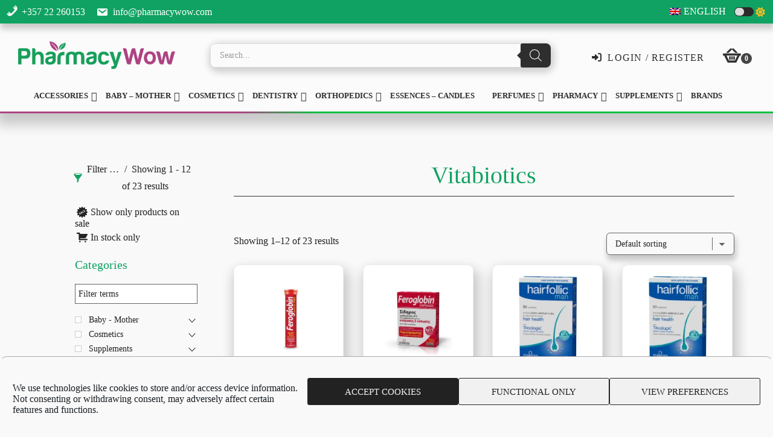

--- FILE ---
content_type: text/html; charset=UTF-8
request_url: https://pharmacywow.com/product-category/brands/vitabiotics/
body_size: 64715
content:
<!DOCTYPE html>
<html lang="en-US">
<head >
<meta charset="UTF-8" />
<meta name="viewport" content="width=device-width, initial-scale=1" />
<meta name='robots' content='index, follow, max-image-preview:large, max-snippet:-1, max-video-preview:-1' />
<link rel="alternate" hreflang="en" href="https://pharmacywow.com/product-category/brands/vitabiotics/" />
<link rel="alternate" hreflang="el" href="https://pharmacywow.com/el/product-category-el/brands-el/vitabiotics-el/" />
<link rel="alternate" hreflang="x-default" href="https://pharmacywow.com/product-category/brands/vitabiotics/" />

	<!-- This site is optimized with the Yoast SEO plugin v26.8 - https://yoast.com/product/yoast-seo-wordpress/ -->
	<title>Vitabiotics - Online Pharmacy Cyprus | Pharmacy wow</title><link rel="preload" as="style" href="https://fonts.googleapis.com/css?family=Cormorant%20Garamond%3A400%2C400i%2C700%7CRaleway%3A700&#038;display=swap" /><link rel="stylesheet" href="https://fonts.googleapis.com/css?family=Cormorant%20Garamond%3A400%2C400i%2C700%7CRaleway%3A700&#038;display=swap" media="print" onload="this.media='all'" /><noscript><link rel="stylesheet" href="https://fonts.googleapis.com/css?family=Cormorant%20Garamond%3A400%2C400i%2C700%7CRaleway%3A700&#038;display=swap" /></noscript><link rel="preload" as="image" href="https://pharmacywow.com/wp-content/uploads/Products/Vitabiotics-Feroglobin-Fizz-Effervescent-Iron-and-Folic-Acid-Supplement-20-Effervescent-Tablets-420x420.jpg" imagesrcset="https://pharmacywow.com/wp-content/uploads/Products/Vitabiotics-Feroglobin-Fizz-Effervescent-Iron-and-Folic-Acid-Supplement-20-Effervescent-Tablets-420x420.jpg 420w, https://pharmacywow.com/wp-content/uploads/Products/Vitabiotics-Feroglobin-Fizz-Effervescent-Iron-and-Folic-Acid-Supplement-20-Effervescent-Tablets-300x300.jpg 300w, https://pharmacywow.com/wp-content/uploads/Products/Vitabiotics-Feroglobin-Fizz-Effervescent-Iron-and-Folic-Acid-Supplement-20-Effervescent-Tablets-150x150.jpg 150w, https://pharmacywow.com/wp-content/uploads/Products/Vitabiotics-Feroglobin-Fizz-Effervescent-Iron-and-Folic-Acid-Supplement-20-Effervescent-Tablets-75x75.jpg 75w, https://pharmacywow.com/wp-content/uploads/Products/Vitabiotics-Feroglobin-Fizz-Effervescent-Iron-and-Folic-Acid-Supplement-20-Effervescent-Tablets-100x100.jpg 100w, https://pharmacywow.com/wp-content/uploads/Products/Vitabiotics-Feroglobin-Fizz-Effervescent-Iron-and-Folic-Acid-Supplement-20-Effervescent-Tablets-64x64.jpg 64w, https://pharmacywow.com/wp-content/uploads/Products/Vitabiotics-Feroglobin-Fizz-Effervescent-Iron-and-Folic-Acid-Supplement-20-Effervescent-Tablets.jpg 550w" imagesizes="(max-width: 420px) 100vw, 420px" fetchpriority="high">
	<meta name="description" content="The best online Pharmacy in Cyprus. We are based on Aglantzia, Nicosia. We offer variety of Cosmetics, Orthopedics, Essences and Supplements" />
	<link rel="canonical" href="https://pharmacywow.com/product-category/brands/vitabiotics/" />
	<link rel="next" href="https://pharmacywow.com/product-category/brands/vitabiotics/page/2/" />
	<meta property="og:locale" content="en_US" />
	<meta property="og:type" content="article" />
	<meta property="og:title" content="Vitabiotics - Online Pharmacy Cyprus | Pharmacy wow" />
	<meta property="og:description" content="The best online Pharmacy in Cyprus. We are based on Aglantzia, Nicosia. We offer variety of Cosmetics, Orthopedics, Essences and Supplements" />
	<meta property="og:url" content="https://pharmacywow.com/product-category/brands/vitabiotics/" />
	<meta property="og:site_name" content="Online Pharmacy Cyprus | Pharmacy wow" />
	<meta property="og:image" content="https://pharmacywow.com/wp-content/uploads/Logo/pharmacy-wow-favicon-220x220-1.png" />
	<meta property="og:image:width" content="220" />
	<meta property="og:image:height" content="220" />
	<meta property="og:image:type" content="image/png" />
	<meta name="twitter:card" content="summary_large_image" />
	<script type="application/ld+json" class="yoast-schema-graph">{"@context":"https://schema.org","@graph":[{"@type":"CollectionPage","@id":"https://pharmacywow.com/product-category/brands/vitabiotics/","url":"https://pharmacywow.com/product-category/brands/vitabiotics/","name":"Vitabiotics - Online Pharmacy Cyprus | Pharmacy wow","isPartOf":{"@id":"https://pharmacywow.com/#website"},"primaryImageOfPage":{"@id":"https://pharmacywow.com/product-category/brands/vitabiotics/#primaryimage"},"image":{"@id":"https://pharmacywow.com/product-category/brands/vitabiotics/#primaryimage"},"thumbnailUrl":"https://pharmacywow.com/wp-content/uploads/Products/Vitabiotics-Feroglobin-Fizz-Effervescent-Iron-and-Folic-Acid-Supplement-20-Effervescent-Tablets.jpg","description":"The best online Pharmacy in Cyprus. We are based on Aglantzia, Nicosia. We offer variety of Cosmetics, Orthopedics, Essences and Supplements","breadcrumb":{"@id":"https://pharmacywow.com/product-category/brands/vitabiotics/#breadcrumb"},"inLanguage":"en-US"},{"@type":"ImageObject","inLanguage":"en-US","@id":"https://pharmacywow.com/product-category/brands/vitabiotics/#primaryimage","url":"https://pharmacywow.com/wp-content/uploads/Products/Vitabiotics-Feroglobin-Fizz-Effervescent-Iron-and-Folic-Acid-Supplement-20-Effervescent-Tablets.jpg","contentUrl":"https://pharmacywow.com/wp-content/uploads/Products/Vitabiotics-Feroglobin-Fizz-Effervescent-Iron-and-Folic-Acid-Supplement-20-Effervescent-Tablets.jpg","width":550,"height":550},{"@type":"BreadcrumbList","@id":"https://pharmacywow.com/product-category/brands/vitabiotics/#breadcrumb","itemListElement":[{"@type":"ListItem","position":1,"name":"Home","item":"https://pharmacywow.com/"},{"@type":"ListItem","position":2,"name":"Brands","item":"https://pharmacywow.com/product-category/brands/"},{"@type":"ListItem","position":3,"name":"Vitabiotics"}]},{"@type":"WebSite","@id":"https://pharmacywow.com/#website","url":"https://pharmacywow.com/","name":"Online Pharmacy Cyprus | Pharmacy wow","description":"Accessories, Cosmetics, Dentistry, Orthopedics, Essences , Supplements","publisher":{"@id":"https://pharmacywow.com/#organization"},"potentialAction":[{"@type":"SearchAction","target":{"@type":"EntryPoint","urlTemplate":"https://pharmacywow.com/?s={search_term_string}"},"query-input":{"@type":"PropertyValueSpecification","valueRequired":true,"valueName":"search_term_string"}}],"inLanguage":"en-US"},{"@type":"Organization","@id":"https://pharmacywow.com/#organization","name":"Pharmacy Wow","url":"https://pharmacywow.com/","logo":{"@type":"ImageObject","inLanguage":"en-US","@id":"https://pharmacywow.com/#/schema/logo/image/","url":"https://pharmacywow.com/wp-content/uploads/Logo/pharmacy-wow-favicon-220x220-1.png","contentUrl":"https://pharmacywow.com/wp-content/uploads/Logo/pharmacy-wow-favicon-220x220-1.png","width":220,"height":220,"caption":"Pharmacy Wow"},"image":{"@id":"https://pharmacywow.com/#/schema/logo/image/"}}]}</script>
	<!-- / Yoast SEO plugin. -->


<link rel='dns-prefetch' href='//www.googletagmanager.com' />
<link rel='dns-prefetch' href='//www.google.com' />
<link rel='dns-prefetch' href='//fonts.googleapis.com' />
<link rel='dns-prefetch' href='//code.ionicframework.com' />
<link href='https://fonts.gstatic.com' crossorigin rel='preconnect' />
<link rel="alternate" type="application/rss+xml" title="Online Pharmacy Cyprus | Pharmacy wow &raquo; Feed" href="https://pharmacywow.com/feed/" />
<link rel="alternate" type="application/rss+xml" title="Online Pharmacy Cyprus | Pharmacy wow &raquo; Comments Feed" href="https://pharmacywow.com/comments/feed/" />
<link rel="alternate" type="application/rss+xml" title="Online Pharmacy Cyprus | Pharmacy wow &raquo; Vitabiotics Category Feed" href="https://pharmacywow.com/product-category/brands/vitabiotics/feed/" />
<style id='wp-img-auto-sizes-contain-inline-css' type='text/css'>
img:is([sizes=auto i],[sizes^="auto," i]){contain-intrinsic-size:3000px 1500px}
/*# sourceURL=wp-img-auto-sizes-contain-inline-css */
</style>
<link data-minify="1" rel='stylesheet' id='font-awesome-all-css' href='https://pharmacywow.com/wp-content/cache/min/1/wp-content/plugins/bcn-local-fontawesome/fontawesome-free-6.2.0-web/css/all.min.css?ver=1768924072' type='text/css' media='all' />
<link data-minify="1" rel='stylesheet' id='xt-icons-css' href='https://pharmacywow.com/wp-content/cache/min/1/wp-content/plugins/xt-woo-ajax-add-to-cart/xt-framework/includes/customizer/controls/xt_icons/css/xt-icons.css?ver=1768924072' type='text/css' media='all' />
<link data-minify="1" rel='stylesheet' id='xt_framework_add-to-cart-css' href='https://pharmacywow.com/wp-content/cache/min/1/wp-content/plugins/xt-woo-ajax-add-to-cart/xt-framework/includes/modules/add-to-cart/assets/css/add-to-cart.css?ver=1768924072' type='text/css' media='all' />
<link data-minify="1" rel='stylesheet' id='infinity-pro-css' href='https://pharmacywow.com/wp-content/cache/min/1/wp-content/themes/infinity-pro/style.css?ver=1768924072' type='text/css' media='all' />
<style id='infinity-pro-inline-css' type='text/css'>


		a,
		.entry-title a:focus,
		.entry-title a:hover,
		.featured-content .entry-meta a:focus,
		.featured-content .entry-meta a:hover,
		.front-page .genesis-nav-menu a:focus,
		.front-page .genesis-nav-menu a:hover,
		.front-page .offscreen-content-icon button:focus,
		.front-page .offscreen-content-icon button:hover,
		.front-page .white .genesis-nav-menu a:focus,
		.front-page .white .genesis-nav-menu a:hover,
		.genesis-nav-menu a:focus,
		.genesis-nav-menu a:hover,
		.genesis-nav-menu .current-menu-item > a,
		.genesis-nav-menu .sub-menu .current-menu-item > a:focus,
		.genesis-nav-menu .sub-menu .current-menu-item > a:hover,
		.genesis-responsive-menu .genesis-nav-menu a:focus,
		.genesis-responsive-menu .genesis-nav-menu a:hover,
		.menu-toggle:focus,
		.menu-toggle:hover,
		.offscreen-content button:hover,
		.offscreen-content-icon button:hover,
		.site-footer a:focus,
		.site-footer a:hover,
		.sub-menu-toggle:focus,
		.sub-menu-toggle:hover {
			color: #10a262;
		}

		button,
		input[type="button"],
		input[type="reset"],
		input[type="select"],
		input[type="submit"],
		.button,
		.enews-widget input:hover[type="submit"],
		.front-page-1 a.button,
		.front-page-3 a.button,
		.front-page-5 a.button,
		.front-page-7 a.button,
		.footer-widgets .button:hover {
			background-color: #10a262;
			color: #ffffff;
		}

		
.has-accent-color {
	color: #10a262 !important;
}

.has-accent-background-color {
	background-color: #10a262 !important;
}

.content .wp-block-button .wp-block-button__link:focus,
.content .wp-block-button .wp-block-button__link:hover {
	background-color: #10a262 !important;
	color: #fff;
}

.content .wp-block-button.is-style-outline .wp-block-button__link:focus,
.content .wp-block-button.is-style-outline .wp-block-button__link:hover {
	border-color: #10a262 !important;
	color: #10a262 !important;
}


.entry-content .wp-block-pullquote.is-style-solid-color {
	background-color: #10a262;
}

/*# sourceURL=infinity-pro-inline-css */
</style>
<style id='wp-emoji-styles-inline-css' type='text/css'>

	img.wp-smiley, img.emoji {
		display: inline !important;
		border: none !important;
		box-shadow: none !important;
		height: 1em !important;
		width: 1em !important;
		margin: 0 0.07em !important;
		vertical-align: -0.1em !important;
		background: none !important;
		padding: 0 !important;
	}
/*# sourceURL=wp-emoji-styles-inline-css */
</style>
<link rel='stylesheet' id='wp-block-library-css' href='https://pharmacywow.com/wp-includes/css/dist/block-library/style.min.css?ver=6d597a0ab4aa818650723a9f94519fa1' type='text/css' media='all' />
<link data-minify="1" rel='stylesheet' id='wc-blocks-style-css' href='https://pharmacywow.com/wp-content/cache/min/1/wp-content/plugins/woocommerce/assets/client/blocks/wc-blocks.css?ver=1768924072' type='text/css' media='all' />
<style id='global-styles-inline-css' type='text/css'>
:root{--wp--preset--aspect-ratio--square: 1;--wp--preset--aspect-ratio--4-3: 4/3;--wp--preset--aspect-ratio--3-4: 3/4;--wp--preset--aspect-ratio--3-2: 3/2;--wp--preset--aspect-ratio--2-3: 2/3;--wp--preset--aspect-ratio--16-9: 16/9;--wp--preset--aspect-ratio--9-16: 9/16;--wp--preset--color--black: #000000;--wp--preset--color--cyan-bluish-gray: #abb8c3;--wp--preset--color--white: #ffffff;--wp--preset--color--pale-pink: #f78da7;--wp--preset--color--vivid-red: #cf2e2e;--wp--preset--color--luminous-vivid-orange: #ff6900;--wp--preset--color--luminous-vivid-amber: #fcb900;--wp--preset--color--light-green-cyan: #7bdcb5;--wp--preset--color--vivid-green-cyan: #00d084;--wp--preset--color--pale-cyan-blue: #8ed1fc;--wp--preset--color--vivid-cyan-blue: #0693e3;--wp--preset--color--vivid-purple: #9b51e0;--wp--preset--color--accent: #10a262;--wp--preset--gradient--vivid-cyan-blue-to-vivid-purple: linear-gradient(135deg,rgb(6,147,227) 0%,rgb(155,81,224) 100%);--wp--preset--gradient--light-green-cyan-to-vivid-green-cyan: linear-gradient(135deg,rgb(122,220,180) 0%,rgb(0,208,130) 100%);--wp--preset--gradient--luminous-vivid-amber-to-luminous-vivid-orange: linear-gradient(135deg,rgb(252,185,0) 0%,rgb(255,105,0) 100%);--wp--preset--gradient--luminous-vivid-orange-to-vivid-red: linear-gradient(135deg,rgb(255,105,0) 0%,rgb(207,46,46) 100%);--wp--preset--gradient--very-light-gray-to-cyan-bluish-gray: linear-gradient(135deg,rgb(238,238,238) 0%,rgb(169,184,195) 100%);--wp--preset--gradient--cool-to-warm-spectrum: linear-gradient(135deg,rgb(74,234,220) 0%,rgb(151,120,209) 20%,rgb(207,42,186) 40%,rgb(238,44,130) 60%,rgb(251,105,98) 80%,rgb(254,248,76) 100%);--wp--preset--gradient--blush-light-purple: linear-gradient(135deg,rgb(255,206,236) 0%,rgb(152,150,240) 100%);--wp--preset--gradient--blush-bordeaux: linear-gradient(135deg,rgb(254,205,165) 0%,rgb(254,45,45) 50%,rgb(107,0,62) 100%);--wp--preset--gradient--luminous-dusk: linear-gradient(135deg,rgb(255,203,112) 0%,rgb(199,81,192) 50%,rgb(65,88,208) 100%);--wp--preset--gradient--pale-ocean: linear-gradient(135deg,rgb(255,245,203) 0%,rgb(182,227,212) 50%,rgb(51,167,181) 100%);--wp--preset--gradient--electric-grass: linear-gradient(135deg,rgb(202,248,128) 0%,rgb(113,206,126) 100%);--wp--preset--gradient--midnight: linear-gradient(135deg,rgb(2,3,129) 0%,rgb(40,116,252) 100%);--wp--preset--font-size--small: 18px;--wp--preset--font-size--medium: 20px;--wp--preset--font-size--large: 26px;--wp--preset--font-size--x-large: 42px;--wp--preset--font-size--normal: 22px;--wp--preset--font-size--larger: 30px;--wp--preset--spacing--20: 0.44rem;--wp--preset--spacing--30: 0.67rem;--wp--preset--spacing--40: 1rem;--wp--preset--spacing--50: 1.5rem;--wp--preset--spacing--60: 2.25rem;--wp--preset--spacing--70: 3.38rem;--wp--preset--spacing--80: 5.06rem;--wp--preset--shadow--natural: 6px 6px 9px rgba(0, 0, 0, 0.2);--wp--preset--shadow--deep: 12px 12px 50px rgba(0, 0, 0, 0.4);--wp--preset--shadow--sharp: 6px 6px 0px rgba(0, 0, 0, 0.2);--wp--preset--shadow--outlined: 6px 6px 0px -3px rgb(255, 255, 255), 6px 6px rgb(0, 0, 0);--wp--preset--shadow--crisp: 6px 6px 0px rgb(0, 0, 0);}:where(.is-layout-flex){gap: 0.5em;}:where(.is-layout-grid){gap: 0.5em;}body .is-layout-flex{display: flex;}.is-layout-flex{flex-wrap: wrap;align-items: center;}.is-layout-flex > :is(*, div){margin: 0;}body .is-layout-grid{display: grid;}.is-layout-grid > :is(*, div){margin: 0;}:where(.wp-block-columns.is-layout-flex){gap: 2em;}:where(.wp-block-columns.is-layout-grid){gap: 2em;}:where(.wp-block-post-template.is-layout-flex){gap: 1.25em;}:where(.wp-block-post-template.is-layout-grid){gap: 1.25em;}.has-black-color{color: var(--wp--preset--color--black) !important;}.has-cyan-bluish-gray-color{color: var(--wp--preset--color--cyan-bluish-gray) !important;}.has-white-color{color: var(--wp--preset--color--white) !important;}.has-pale-pink-color{color: var(--wp--preset--color--pale-pink) !important;}.has-vivid-red-color{color: var(--wp--preset--color--vivid-red) !important;}.has-luminous-vivid-orange-color{color: var(--wp--preset--color--luminous-vivid-orange) !important;}.has-luminous-vivid-amber-color{color: var(--wp--preset--color--luminous-vivid-amber) !important;}.has-light-green-cyan-color{color: var(--wp--preset--color--light-green-cyan) !important;}.has-vivid-green-cyan-color{color: var(--wp--preset--color--vivid-green-cyan) !important;}.has-pale-cyan-blue-color{color: var(--wp--preset--color--pale-cyan-blue) !important;}.has-vivid-cyan-blue-color{color: var(--wp--preset--color--vivid-cyan-blue) !important;}.has-vivid-purple-color{color: var(--wp--preset--color--vivid-purple) !important;}.has-black-background-color{background-color: var(--wp--preset--color--black) !important;}.has-cyan-bluish-gray-background-color{background-color: var(--wp--preset--color--cyan-bluish-gray) !important;}.has-white-background-color{background-color: var(--wp--preset--color--white) !important;}.has-pale-pink-background-color{background-color: var(--wp--preset--color--pale-pink) !important;}.has-vivid-red-background-color{background-color: var(--wp--preset--color--vivid-red) !important;}.has-luminous-vivid-orange-background-color{background-color: var(--wp--preset--color--luminous-vivid-orange) !important;}.has-luminous-vivid-amber-background-color{background-color: var(--wp--preset--color--luminous-vivid-amber) !important;}.has-light-green-cyan-background-color{background-color: var(--wp--preset--color--light-green-cyan) !important;}.has-vivid-green-cyan-background-color{background-color: var(--wp--preset--color--vivid-green-cyan) !important;}.has-pale-cyan-blue-background-color{background-color: var(--wp--preset--color--pale-cyan-blue) !important;}.has-vivid-cyan-blue-background-color{background-color: var(--wp--preset--color--vivid-cyan-blue) !important;}.has-vivid-purple-background-color{background-color: var(--wp--preset--color--vivid-purple) !important;}.has-black-border-color{border-color: var(--wp--preset--color--black) !important;}.has-cyan-bluish-gray-border-color{border-color: var(--wp--preset--color--cyan-bluish-gray) !important;}.has-white-border-color{border-color: var(--wp--preset--color--white) !important;}.has-pale-pink-border-color{border-color: var(--wp--preset--color--pale-pink) !important;}.has-vivid-red-border-color{border-color: var(--wp--preset--color--vivid-red) !important;}.has-luminous-vivid-orange-border-color{border-color: var(--wp--preset--color--luminous-vivid-orange) !important;}.has-luminous-vivid-amber-border-color{border-color: var(--wp--preset--color--luminous-vivid-amber) !important;}.has-light-green-cyan-border-color{border-color: var(--wp--preset--color--light-green-cyan) !important;}.has-vivid-green-cyan-border-color{border-color: var(--wp--preset--color--vivid-green-cyan) !important;}.has-pale-cyan-blue-border-color{border-color: var(--wp--preset--color--pale-cyan-blue) !important;}.has-vivid-cyan-blue-border-color{border-color: var(--wp--preset--color--vivid-cyan-blue) !important;}.has-vivid-purple-border-color{border-color: var(--wp--preset--color--vivid-purple) !important;}.has-vivid-cyan-blue-to-vivid-purple-gradient-background{background: var(--wp--preset--gradient--vivid-cyan-blue-to-vivid-purple) !important;}.has-light-green-cyan-to-vivid-green-cyan-gradient-background{background: var(--wp--preset--gradient--light-green-cyan-to-vivid-green-cyan) !important;}.has-luminous-vivid-amber-to-luminous-vivid-orange-gradient-background{background: var(--wp--preset--gradient--luminous-vivid-amber-to-luminous-vivid-orange) !important;}.has-luminous-vivid-orange-to-vivid-red-gradient-background{background: var(--wp--preset--gradient--luminous-vivid-orange-to-vivid-red) !important;}.has-very-light-gray-to-cyan-bluish-gray-gradient-background{background: var(--wp--preset--gradient--very-light-gray-to-cyan-bluish-gray) !important;}.has-cool-to-warm-spectrum-gradient-background{background: var(--wp--preset--gradient--cool-to-warm-spectrum) !important;}.has-blush-light-purple-gradient-background{background: var(--wp--preset--gradient--blush-light-purple) !important;}.has-blush-bordeaux-gradient-background{background: var(--wp--preset--gradient--blush-bordeaux) !important;}.has-luminous-dusk-gradient-background{background: var(--wp--preset--gradient--luminous-dusk) !important;}.has-pale-ocean-gradient-background{background: var(--wp--preset--gradient--pale-ocean) !important;}.has-electric-grass-gradient-background{background: var(--wp--preset--gradient--electric-grass) !important;}.has-midnight-gradient-background{background: var(--wp--preset--gradient--midnight) !important;}.has-small-font-size{font-size: var(--wp--preset--font-size--small) !important;}.has-medium-font-size{font-size: var(--wp--preset--font-size--medium) !important;}.has-large-font-size{font-size: var(--wp--preset--font-size--large) !important;}.has-x-large-font-size{font-size: var(--wp--preset--font-size--x-large) !important;}
/*# sourceURL=global-styles-inline-css */
</style>

<style id='classic-theme-styles-inline-css' type='text/css'>
/*! This file is auto-generated */
.wp-block-button__link{color:#fff;background-color:#32373c;border-radius:9999px;box-shadow:none;text-decoration:none;padding:calc(.667em + 2px) calc(1.333em + 2px);font-size:1.125em}.wp-block-file__button{background:#32373c;color:#fff;text-decoration:none}
/*# sourceURL=/wp-includes/css/classic-themes.min.css */
</style>
<link data-minify="1" rel='stylesheet' id='woocommerce-layout-css' href='https://pharmacywow.com/wp-content/cache/min/1/wp-content/plugins/woocommerce/assets/css/woocommerce-layout.css?ver=1768924072' type='text/css' media='all' />
<link data-minify="1" rel='stylesheet' id='woocommerce-smallscreen-css' href='https://pharmacywow.com/wp-content/cache/min/1/wp-content/plugins/woocommerce/assets/css/woocommerce-smallscreen.css?ver=1768924072' type='text/css' media='only screen and (max-width: 1200px)' />
<link data-minify="1" rel='stylesheet' id='woocommerce-general-css' href='https://pharmacywow.com/wp-content/cache/min/1/wp-content/plugins/woocommerce/assets/css/woocommerce.css?ver=1768924072' type='text/css' media='all' />
<link data-minify="1" rel='stylesheet' id='infinity-woocommerce-styles-css' href='https://pharmacywow.com/wp-content/cache/min/1/wp-content/themes/infinity-pro/lib/woocommerce/infinity-woocommerce.css?ver=1768924072' type='text/css' media='screen' />
<style id='infinity-woocommerce-styles-inline-css' type='text/css'>


		.woocommerce div.product p.price,
		.woocommerce div.product span.price,
		.woocommerce div.product .woocommerce-tabs ul.tabs li a:focus,
		.woocommerce div.product .woocommerce-tabs ul.tabs li a:hover,
		.woocommerce ul.products li.product h3:hover,
		.woocommerce ul.products li.product .price,
		.woocommerce .widget_layered_nav ul li.chosen a::before,
		.woocommerce .widget_layered_nav_filters ul li a::before,
		.woocommerce .woocommerce-breadcrumb a:focus,
		.woocommerce .woocommerce-breadcrumb a:hover,
		.woocommerce-error::before,
		.woocommerce-info::before,
		.woocommerce-message::before {
			color: #10a262;
		}

		.woocommerce a.button:focus,
		.woocommerce a.button:hover,
		.woocommerce a.button.alt:focus,
		.woocommerce a.button.alt:hover,
		.woocommerce button.button:focus,
		.woocommerce button.button:hover,
		.woocommerce button.button.alt:focus,
		.woocommerce button.button.alt:hover,
		.woocommerce input.button:focus,
		.woocommerce input.button:hover,
		.woocommerce input.button.alt:focus,
		.woocommerce input.button.alt:hover,
		.woocommerce input[type="submit"]:focus,
		.woocommerce input[type="submit"]:hover,
		.woocommerce span.onsale,
		.woocommerce #respond input#submit:focus,
		.woocommerce #respond input#submit:hover,
		.woocommerce #respond input#submit.alt:focus,
		.woocommerce #respond input#submit.alt:hover,
		.woocommerce.widget_price_filter .ui-slider .ui-slider-handle,
		.woocommerce.widget_price_filter .ui-slider .ui-slider-range {
			background-color: #10a262;
			color: #ffffff;
		}

		ul.woocommerce-error,
		.woocommerce-error,
		.woocommerce-info,
		.woocommerce-message {
			border-top-color: #10a262;
		}

		
/*# sourceURL=infinity-woocommerce-styles-inline-css */
</style>
<style id='woocommerce-inline-inline-css' type='text/css'>
.woocommerce form .form-row .required { visibility: visible; }
/*# sourceURL=woocommerce-inline-inline-css */
</style>
<link rel='stylesheet' id='wpml-menu-item-0-css' href='https://pharmacywow.com/wp-content/plugins/sitepress-multilingual-cms/templates/language-switchers/menu-item/style.min.css?ver=1' type='text/css' media='all' />
<link data-minify="1" rel='stylesheet' id='dashicons-css' href='https://pharmacywow.com/wp-content/cache/min/1/wp-includes/css/dashicons.min.css?ver=1768924072' type='text/css' media='all' />
<link rel='stylesheet' id='cmplz-general-css' href='https://pharmacywow.com/wp-content/plugins/complianz-gdpr/assets/css/cookieblocker.min.css?ver=1765970756' type='text/css' media='all' />
<link data-minify="1" rel='stylesheet' id='xtfw_notice-css' href='https://pharmacywow.com/wp-content/cache/min/1/wp-content/plugins/xt-woo-ajax-add-to-cart/xt-framework/includes/notices/assets/css/frontend-notices.css?ver=1768924072' type='text/css' media='all' />
<link rel='stylesheet' id='dgwt-wcas-style-css' href='https://pharmacywow.com/wp-content/plugins/ajax-search-for-woocommerce-premium/assets/css/style.min.css?ver=1.28.0' type='text/css' media='all' />

<link data-minify="1" rel='stylesheet' id='infinity-ionicons-css' href='https://pharmacywow.com/wp-content/cache/min/1/ionicons/2.0.1/css/ionicons.min.css?ver=1768924072' type='text/css' media='all' />
<link data-minify="1" rel='stylesheet' id='infinity-pro-gutenberg-css' href='https://pharmacywow.com/wp-content/cache/min/1/wp-content/themes/infinity-pro/lib/gutenberg/front-end.css?ver=1768924072' type='text/css' media='all' />
<link data-minify="1" rel='stylesheet' id='isb-style-css' href='https://pharmacywow.com/wp-content/cache/min/1/wp-content/plugins/xforwoocommerce/x-pack/improved-sale-badges/assets/css/styles.css?ver=1768924072' type='text/css' media='all' />
<link data-minify="1" rel='stylesheet' id='wcspp-css' href='https://pharmacywow.com/wp-content/cache/min/1/wp-content/plugins/xforwoocommerce/x-pack/share-print-pdf-woocommerce/includes/css/styles.css?ver=1768924072' type='text/css' media='all' />
<link rel='stylesheet' id='cwginstock_frontend_css-css' href='https://pharmacywow.com/wp-content/plugins/back-in-stock-notifier-for-woocommerce/assets/css/frontend.min.css?ver=6.3.1' type='text/css' media='' />
<style id='cwginstock_frontend_css-inline-css' type='text/css'>
.grecaptcha-badge { visibility: hidden !important; }
/*# sourceURL=cwginstock_frontend_css-inline-css */
</style>
<link rel='stylesheet' id='cwginstock_bootstrap-css' href='https://pharmacywow.com/wp-content/plugins/back-in-stock-notifier-for-woocommerce/assets/css/bootstrap.min.css?ver=6.3.1' type='text/css' media='' />
<link data-minify="1" rel='stylesheet' id='prdctfltr-css' href='https://pharmacywow.com/wp-content/cache/min/1/wp-content/plugins/xforwoocommerce/x-pack/prdctfltr/includes/css/styles.css?ver=1768924072' type='text/css' media='all' />
<script type="text/javascript" id="wpml-cookie-js-extra">
/* <![CDATA[ */
var wpml_cookies = {"wp-wpml_current_language":{"value":"en","expires":1,"path":"/"}};
var wpml_cookies = {"wp-wpml_current_language":{"value":"en","expires":1,"path":"/"}};
//# sourceURL=wpml-cookie-js-extra
/* ]]> */
</script>
<script type="text/javascript" src="https://pharmacywow.com/wp-content/plugins/sitepress-multilingual-cms/res/js/cookies/language-cookie.js?ver=486900" id="wpml-cookie-js" defer="defer" data-wp-strategy="defer"></script>
<script type="text/javascript" src="https://pharmacywow.com/wp-includes/js/jquery/jquery.min.js?ver=3.7.1" id="jquery-core-js"></script>
<script type="text/javascript" src="https://pharmacywow.com/wp-includes/js/jquery/jquery-migrate.min.js?ver=3.4.1" id="jquery-migrate-js"></script>
<script type="text/javascript" id="xtfw-inline-js-after">
/* <![CDATA[ */
                    window.XT = (typeof window.XT !== "undefined") ? window.XT : {};
        
                    XT.isTouchDevice = function () {
                        return ("ontouchstart" in document.documentElement);
                    };
                    
                    (function( $ ) {
                        if (XT.isTouchDevice()) {
                            $("html").addClass("xtfw-touchevents");
                        }else{        
                            $("html").addClass("xtfw-no-touchevents");
                        }
                    })( jQuery );
                
//# sourceURL=xtfw-inline-js-after
/* ]]> */
</script>
<script type="text/javascript" src="https://pharmacywow.com/wp-content/plugins/xt-woo-ajax-add-to-cart/xt-framework/assets/js/jquery.ajaxqueue-min.js?ver=2.5.5" id="xt-jquery-ajaxqueue-js"></script>
<script type="text/javascript" src="https://pharmacywow.com/wp-content/plugins/woocommerce/assets/js/jquery-blockui/jquery.blockUI.min.js?ver=2.7.0-wc.10.4.3" id="wc-jquery-blockui-js" data-wp-strategy="defer"></script>
<script type="text/javascript" id="wc-add-to-cart-js-extra">
/* <![CDATA[ */
var wc_add_to_cart_params = {"ajax_url":"/wp-admin/admin-ajax.php","wc_ajax_url":"/?wc-ajax=%%endpoint%%","i18n_view_cart":"View cart","cart_url":"https://pharmacywow.com/cart/","is_cart":"","cart_redirect_after_add":"no"};
//# sourceURL=wc-add-to-cart-js-extra
/* ]]> */
</script>
<script type="text/javascript" src="https://pharmacywow.com/wp-content/plugins/woocommerce/assets/js/frontend/add-to-cart.min.js?ver=10.4.3" id="wc-add-to-cart-js" data-wp-strategy="defer"></script>
<script type="text/javascript" id="xt_framework_add-to-cart-js-extra">
/* <![CDATA[ */
var XT_ATC = {"customizerConfigId":"xt_framework_add-to-cart","ajaxUrl":"https://pharmacywow.com/?wc-ajax=%%endpoint%%","ajaxAddToCart":"1","ajaxSinglePageAddToCart":"1","singleRefreshFragments":"","singleScrollToNotice":"","singleScrollToNoticeTimeout":"","isProductPage":"","overrideSpinner":"1","spinnerIcon":"xt_icon-spinner2","checkmarkIcon":"xt_icon-checkmark","redirectionEnabled":"","redirectionTo":"https://pharmacywow.com/cart/"};
//# sourceURL=xt_framework_add-to-cart-js-extra
/* ]]> */
</script>
<script type="text/javascript" src="https://pharmacywow.com/wp-content/plugins/xt-woo-ajax-add-to-cart/xt-framework/includes/modules/add-to-cart/assets/js/add-to-cart-min.js?ver=2.5.5" id="xt_framework_add-to-cart-js"></script>
<script type="text/javascript" src="https://pharmacywow.com/wp-content/plugins/woocommerce/assets/js/js-cookie/js.cookie.min.js?ver=2.1.4-wc.10.4.3" id="wc-js-cookie-js" defer="defer" data-wp-strategy="defer"></script>
<script type="text/javascript" id="woocommerce-js-extra">
/* <![CDATA[ */
var woocommerce_params = {"ajax_url":"/wp-admin/admin-ajax.php","wc_ajax_url":"/?wc-ajax=%%endpoint%%","i18n_password_show":"Show password","i18n_password_hide":"Hide password"};
//# sourceURL=woocommerce-js-extra
/* ]]> */
</script>
<script type="text/javascript" src="https://pharmacywow.com/wp-content/plugins/woocommerce/assets/js/frontend/woocommerce.min.js?ver=10.4.3" id="woocommerce-js" defer="defer" data-wp-strategy="defer"></script>

<!-- Google tag (gtag.js) snippet added by Site Kit -->
<!-- Google Analytics snippet added by Site Kit -->
<script type="text/javascript" src="https://www.googletagmanager.com/gtag/js?id=G-X4VLC7894F" id="google_gtagjs-js" async></script>
<script type="text/javascript" id="google_gtagjs-js-after">
/* <![CDATA[ */
window.dataLayer = window.dataLayer || [];function gtag(){dataLayer.push(arguments);}
gtag("set","linker",{"domains":["pharmacywow.com"]});
gtag("js", new Date());
gtag("set", "developer_id.dZTNiMT", true);
gtag("config", "G-X4VLC7894F");
//# sourceURL=google_gtagjs-js-after
/* ]]> */
</script>
<script type="text/javascript" src="https://www.google.com/recaptcha/api.js?render=6LdnntghAAAAAAUz-CTIPBs3ji1as_x5h_IqRR-P&amp;ver=6.3.1" id="recaptcha-js"></script>
<link rel="https://api.w.org/" href="https://pharmacywow.com/wp-json/" /><link rel="alternate" title="JSON" type="application/json" href="https://pharmacywow.com/wp-json/wp/v2/product_cat/255" /><link rel="EditURI" type="application/rsd+xml" title="RSD" href="https://pharmacywow.com/xmlrpc.php?rsd" />

<meta name="generator" content="WPML ver:4.8.6 stt:1,13;" />
<meta name="generator" content="Site Kit by Google 1.170.0" /><!-- Starting: Conversion Tracking for WooCommerce (https://wordpress.org/plugins/woocommerce-conversion-tracking/) -->
        <script async src="https://www.googletagmanager.com/gtag/js?id=AW-10827788054"></script>
        <script>
            window.dataLayer = window.dataLayer || [];
            function gtag(){dataLayer.push(arguments)};
            gtag('js', new Date());

            gtag('config', 'AW-10827788054');
        </script>
        <!-- End: Conversion Tracking for WooCommerce Codes -->
	<style>

		/* - Essential Genesis CSS Adjustments */
	/**  Custom styles **/
/**
=Generic-Body
=Top-Header
=Header
=Mobile-Header
=Slider
=Front-Page
=Page-Content
=Archive
=Sidebar
=Shop-Sidebar
=Shop-Categories-Products
=Shop-Single-Product
=Shop-Cart
=Shop-Checkout
=Shop-Messages
=Form
=Footer
**/

/** =Generic-Body **/
	
	
:focus {
    color:inherit;
    outline: none;
}

body {
	-webkit-tap-highlight-color: transparent;  
}																		
																		
html,
body,
div,
span,
applet,
object,
iframe,
h1,
h2,
h3,
h4,
h5,
h6,
p,
blockquote,
pre,
a,
abbr,
acronym,
address,
big,
cite,
code,
del,
dfn,
em,
font,
ins,
kbd,
q,
s,
samp,
small,
strike,
strong,
sub,
sup,
tt,
var,
dl,
dt,
dd,
ol,
ul,
li,
fieldset,
form,
label,
legend,
table,
caption,
tbody,
tfoot,
thead,
tr,
th,
td,
input,
select,
textarea,
button,
input[type="button"],
input[type="reset"],
input[type="select"],
input[type="submit"],
.button,
.site-title,
.genesis-nav-menu a,
.archive-pagination li a,
.cart-contents:before,
.cart-contents:hover	{
    font-family: 'Helvetica Neue';
	  font-weight: 400;
		letter-spacing: initial;
	
}
	
b, strong {
  font-weight: 700;
}
b, strong {
  font-weight: bolder;
}	

body {
    font-size: 16px;
}																			
																		
body {
    font-size: 1.6rem;
}																		
																		
body > div {
    font-size: 1.6rem;
}
	
h1 {
	font-size: 48px;
}

h2 {
	font-size: 42px;	
}

h3 {
	font-size: 36px;
}

h4 {
	font-size: 27px;
}

h5 {
	font-size: 24px;
}

h6 {
	font-size: 20px;
}	
	
img {
	max-width: 100%;
}	
									
.site-inner {
	max-width: 94%;
  padding-left: 0%;
  padding-right: 0%;

}


									
.site-inner .content-sidebar-wrap {
	margin:auto;
}									

									
									
.widget-title {
	text-align:left;
	text-transform:none;
	font-size: 2rem;
}	
	
.wpml-ls-current-language > a	{
	pointer-events: none;
}
									
/** End Generic-Body **/
/** =Top-Header **/

.utility-bar {
	display:none;
 	
}

/** End Top-Header **/
/** Header **/
@media only screen and (min-width: 801px){
	.header-image.front-page .site-container.white .site-header,
	.site-container.white .site-header {
		backdrop-filter: blur(5px);
	}		
	
	.site-header {
		position:sticky;
	}
	
	.site-container.white .site-header {
		top:0;
	}

	.admin-bar .site-container.white .site-header {
		top:32px;
	}	
	
	.front-page .site-header {	/* front page only works when the site is setup to display latest posts in home page */
		position:fixed;
	}		

}
							
/* Logo */

.site-title	{
	transition:all 0.3s ease-in-out;
}
									
/* End Logo */									
/* Main Menu */
																		
.nav-primary {
	margin-top: 0px;																		
}
	
.genesis-nav-menu .menu-item {
	vertical-align:middle;
}	
																		
.nav-primary .genesis-nav-menu ul a {
    border: none;
}									
					
.genesis-nav-menu a { 
  font-size: 16px;
	font-weight: 400;
	letter-spacing: 1.2px;
   
}
																		
.genesis-nav-menu .sub-menu a{
	border:none;
}
	
@media only screen and (min-width: 801px) {	
  .genesis-nav-menu .menu-item {
 		 position:relative;
  }

 .genesis-nav-menu .menu-item:hover{
 		 position:relative;
  }

	.genesis-nav-menu .sub-menu {
		width:auto;
 		min-width:200px;
		left:0;
		visibility:hidden; /* original left was -9999 but now that left is 0 the menu is there and can be hovered. this makes it so it cannot be hovered */
	}

	.genesis-nav-menu .menu-item:hover > .sub-menu {
    left: auto;
    opacity: 1;
		visibility:visible;
		}

	.genesis-nav-menu .sub-menu.was-on-edge {
		left:auto;
		margin-left:0;
		right:0;/* This is because the first child has to be below parent */		
	}
	
	.genesis-nav-menu .sub-menu .sub-menu.was-on-edge  {/* If it is not the first child but it is the first was-on-edge it should appear left of their parent*/
		right:100%;
	}

	.genesis-nav-menu .sub-menu.was-on-edge .sub-menu {/* If an element was on edge then its children are going to appear left of their parent */
		right:100%;
	}

	.genesis-nav-menu .sub-menu .menu-item {
		display:block;
	}

	.genesis-nav-menu .sub-menu a {
		width:auto;
 		min-width:200px;
	}


}

																		
/* End Main Menu */
/* Cart Icon and count */
	
.header-cart {
	display:flex!important;
	position:relative;
	padding:0px 20px 0px 15px!important;
	font-size: 18px!important;
}	
	
.header-cart .cart-icon svg {
	height:26px;
	transition: all 0.2s ease-in-out;
}
	
.header-cart:hover .cart-icon svg {
	transition: all 0.2s ease-in-out;
}
	
.header-cart .cart-count {		
	position:absolute;
	top:0px;
	right:0px;

}	
	
.header-cart .cart-count .cart-count-inner {	
	display: flex;
	justify-content: center;
	align-items: center;
	overflow:hidden;
	font-size: 10px;
	font-weight: 700;
	width: 17px;
	height: 17px;
	border-radius: 100%;
	transition: all 0.2s ease-in-out;
}
	
.header-cart:hover .cart-count .cart-count-inner {
	transition: all 0.2s ease-in-out;
}		
	
/* End Cart Icon and count */		
/** End Header **/									
/** =Mobile-Header **/
/* Right Header */																		

.right-header	.genesis-nav-menu .sub-menu {
	width:auto;
	min-width:200px;
	left:0;
	visibility:hidden; /* original left was -9999 but now that left is 0 the menu is there and can be hovered. this makes it so it cannot be hovered */
}	
	
.right-header .genesis-nav-menu .menu-item:hover > .sub-menu {
	left: auto;
	opacity: 1;
	visibility:visible;
}

.right-header	.genesis-nav-menu .sub-menu.was-on-edge {
	left:auto;
	margin-left:0;
	right:0;/* This is because the first child has to be below parent */		
}
	
.right-header	.genesis-nav-menu .sub-menu .sub-menu.was-on-edge  {/* If it is not the first child but it is the first was-on-edge it should appear left of their parent*/
	right:100%;
}

.right-header	.genesis-nav-menu .sub-menu.was-on-edge .sub-menu {/* If an element was on edge then its children are going to appear left of their parent */
	right:100%;
}

.right-header	.genesis-nav-menu .sub-menu .menu-item {
	display:block;
}

.right-header	.genesis-nav-menu .sub-menu a {
	width:auto;
 	min-width:200px;
}	
		

	
@media only screen and (max-width: 800px) {
	.right-header .genesis-nav-menu .sub-menu, .right-header .genesis-nav-menu .sub-menu a {
	/*	width:200px!important;*/
	}	
}

	
/* End Right Header */																				
/** End Mobile-Header **/

	
/** =Slider **/


/** End Slider **/
/** =Front-Page **/

.front-page-2, .front-page-3, .front-page-4, .front-page-5, .front-page-6, .front-page-7 {
	border-top: 0;
	margin-top: 0;
	
}									

.front-page-1 {
	padding:0px!important;
}
		   
.front-page-1 .widget-full .wrap,	.front-page-2 .widget-full .wrap, .front-page-3 .widget-full .wrap,	.front-page-4 .widget-full .wrap, .front-page-5 .widget-full .wrap,	.front-page-6 .widget-full .wrap,	.front-page-7 .widget-full .wrap	{
	max-width:none;
	padding: 0;
}
	
.front-page-1 .widget-area {
	padding-top: 0px;
}		
		   
.front-page-1, .front-page-2, .front-page-3, .front-page-4, .front-page-5, .front-page-6, .front-page-7 {
    text-align: initial;
}		   

.home .entry-image-parent {
	display:none;
}


/** End Front-Page **/
/** =Page-Content **/
	
@media only screen and (min-width: 801px) {									
	.content {
		padding: 80px 0;
	}
}
									
.full-width-content .content {
    max-width: 100%;

}
									
.entry-content {									
	max-width: 1280px;
	margin: auto;
	padding: 50px 4%;
}

/** End Page-Content **/
/** =Archive **/
									
.archive-description .entry-title, .archive-title, .author-box-title {
    font-size: 4rem;
}
		
.archive-pagination li {
   margin: 0px 1px;
}		
		
.archive-pagination a {
	line-height:1.75;		
}		
	
.archive-pagination.pagination {
	text-align:center;
}	
									
/*  Search Results */
									
/* End Search Results */
/** End Archive **/
/** =Sidebar **/


/** End Sidebar **/
/** =Sidebar **/
	
.sidebar {
	font-size:16px;
	font-size:1.6rem;
}
	
.sidebar .widget {
	border-bottom:0px solid;
}	
	
.sidebar-content .content {
	border-left:0px;
}		
	
@media only screen and (min-width: 801px) {	
	
.sidebar-primary {
	width: 28%;
}
	
.content {
	width: 72%;
}
}

/** End Sidebar **/
/** =Shop-Categories-Products **/
	
.woocommerce ul.products li.product a img {
	margin:0;
}	

.woocommerce ul.products li.product .woocommerce-loop-category__title, .woocommerce ul.products li.product .woocommerce-loop-product__title, .woocommerce ul.products li.product h3 {
    padding: 5px 0;
    font-size: 1.6rem;
}

																		
@media only screen and (max-width: 800px) { 

.woocommerce ul.products[class*=columns-] li.product, .woocommerce-page ul.products[class*=columns-] li.product { 
	/*width: 100%;*/
	}

}																		
																		
/** End Shop-Categories-Products  **/
/** =Shop-Single-Product **/

									
.product_title.entry-title {
	font-size:40px;
}
	
.woocommerce .woocommerce-product-gallery,
.woocommerce div.product div.images .flex-control-thumbs{
  overflow: visible;
}		
									
.woocommerce-product-gallery .flex-viewport {
  
	margin-bottom: 10px;
}
									
.woocommerce-product-gallery__image {

}									

.woocommerce-product-gallery__image.flex-active-slide {
	
}	
	
.woocommerce div.product div.images .flex-control-thumbs li {
	width:calc(25% - 6px);
	margin:1px 3px;	
	float:none;
	display:inline-block;
}	
	
.woocommerce .star-rating span { 
  font-family: star;
	color: #ca8e00;
}
	
.product_meta > span {
	display:block;
	margin-bottom:4px;
}	
	
@media only screen and (min-width: 801px) {	
.woocommerce div.product .woocommerce-tabs ul.tabs {
    padding: 2px 1px 0 7px;

}									
}
					
.woocommerce div.product .woocommerce-tabs ul.tabs li {
    border: 0px;
}
									
.woocommerce div.product .woocommerce-tabs ul.tabs li a:hover {
	text-decoration:underline;
}
									
.woocommerce div.product .woocommerce-tabs .panel {
		padding:10px 18px 30px;
	  margin-bottom: 0px;
}
																		
.woocommerce div.product .woocommerce-tabs ul.tabs::before {
	border:0px;
}	
	
.related.products {
	clear:left;
	margin-top:60px;
}	
									
/** End Shop-Single-Product **/
/** =Shop-Cart **/

.woocommerce a.remove {	
	font-family:arial;
	display: flex;
	justify-content: center;
  align-items: center;
  font-size: 28px;
  height: 30px;
  width: 30px;
	padding-left: 0.5px;
  line-height: 1;
}
	
/* Shopping Cart on Menu */
.cart-contents {
	padding: 13px 10px;
	float: right;
}


.cart-contents:before {
    content: "\e01d";
    font-size: 2rem;
		line-height: 1.2;
    margin-top:10px;
    font-style:normal;
    font-weight:400;
    padding-right:5px;
    vertical-align: bottom;
}
.cart-contents:hover {
    text-decoration: none;
}
 
.cart-contents-count	{
    font-weight: bold;
    border-radius: 10px;
    padding: 1px 6px;
    line-height: 1;    
    vertical-align: top;
}
/* End Shopping Cart on Menu */

/** End Shop-Cart **/
/** =Shop-Checkout **/

.select2-container .select2-selection--single {
	height:48px;
	border-radius: 0px;
}		
																		
.select2-container--default .select2-selection--single .select2-selection__rendered {
	height:46px;
	border-radius: 0px;
	line-height: 46px;
}	
																		
.select2-container--default .select2-selection--single .select2-selection__arrow {
    height: 46px;
}																		
																		

/** End Shop-Checkout **/
/** =Shop-Messages **/


/** End Shop-Messages **/
/** Shop Login / Registration **/

.woocommerce-account:not(.logged-in) .entry-header	{
	display:none;
}
	
.woocommerce form.login, .woocommerce form.register {
	margin:0;
}					
	
.woocommerce-MyAccount-navigation {
  border: 0px;	
}			

.woo-login-register-tabs.su-tabs {
	width: 96%;
  max-width:600px;
	margin:auto;
  margin-bottom: 1.5em;	
}		

@media only screen and (max-width: 800px) {	
	.woo-login-register-tabs.su-tabs-mobile-stack .su-tabs-nav span {
  	display: inline-block;
	}
}	
	
.logged-in .woo-login-register-tabs.su-tabs {
  max-width:100%;
}	
		
.logged-in .woo-login-register-tabs.su-tabs .su-tabs-nav {
	display:none;
}		

.woo-login-register-tabs.su-tabs #customer_login .u-column1.col-1,
.woo-login-register-tabs.su-tabs #customer_login .u-column2.col-2 {
  float: none;
  width: 100%;
  margin:auto;
}	
		
.woo-login-register-tabs.su-tabs .u-column1.col-1 h2,
.woo-login-register-tabs.su-tabs .u-column2.col-2 h2,
.woo-login-register-tabs.su-tabs .woo-login .u-column2.col-2,
.woo-login-register-tabs.su-tabs .woo-register .u-column1.col-1 {
  display: none;
}	
		
/** End Shop Login / Registration **/	
/** =Form **/
/* Input */	

input {
  padding:5px;	
	font-size: 14px;
	font-size: 1.4rem;
}	
	
/* End Input */	
/* Select */									
select {

/* styling */
  
  border: 1px solid ;
  border-radius: 2px;
  display: inline-block;
  font: inherit;
  font-size: 14px;
	font-size: 1.4rem;
  line-height: 1.5em;
  padding: 0.5em 3.5em 0.5em 1em;
	
/* reset */

  margin: 0;      
  -webkit-box-sizing: border-box;
  -moz-box-sizing: border-box;
  box-sizing: border-box;
  -webkit-appearance: none;
  -moz-appearance: none;
}

/* arrows */ 
select {
  background-position:
    calc(100% - 20px) calc(1em + 2px),
    calc(100% - 15px) calc(1em + 2px),
    calc(100% - 2.5em) 0.5em;
  background-size:
    5px 5px,
    5px 5px,
    1px 1.5em;
  background-repeat: no-repeat;
}

	
									
									
/* Emd Select */
/* Text Area */
	
textarea {
 	font-size: 14px;
	font-size: 1.4rem;
}
/* End Text Area */
/* Button and specific inputs */
	
button, input[type="button"], input[type="reset"], input[type="select"], input[type="submit"], .button {
	font-size: 14px;
	font-size: 1.4rem;
}	
	
/* Button and specific inputs */			
/* Search */
		
.dgwt-wcas-search-wrapp {
  min-width:0px;
}	
		
/* End Search */



/** End Form **/
/** Shortcodes **/
/* Shortcodes css is in shortcodes > settings */		
/** End Shortcodes **/		
/** =Footer **/
									
.footer-widgets, .site-footer {
	font-size: 1.5rem;
}

.footer-widgets {
		margin-top:80px;
}

.site-footer {
	border-top: 0px solid ;
	padding: 0px 0px 60px 0px;

}

.footer-widgets .widget ul > li {
    margin-bottom: 0px;
    padding-bottom: 0px;
}
	
.menu-secondary .menu-item {
	margin-bottom:25px;
}	
									
.site-footer .menu-secondary a {
	padding: 0px 6px 0px 14px;
	text-transform:none;
	font-size: 1.5rem;
	letter-spacing: 1px;
}

.site-footer .menu-secondary li:nth-child(n+2)::before {
  content: '|';
	position:absolute;
}
	
.site-footer p {
  font-size: 18px;
  line-height:1.6;
}	
	
@media only screen and (min-width: 801px) {
	.after-footer-center{
		display:inline-block;
		position:absolute;
		left:0;
		right:0;
		max-width:500px;
		margin:auto;
	}

	.after-footer-right{
		float:right;
	}
}
									
									
@media only screen and (max-width: 800px) {
	.after-footer-center {
		display:block;
		position:relative;
	}

	.after-footer-right {
		float:none;
		margin-top:20px;
	}
	
	.footer-widgets .footer-widget-area {
		padding-bottom: 15px;
		padding-top: 15px;
	}
}	

/** End Footer **/

	</style>
	<style>

		/*** Layout: Main Menu Desktop - Show Arrows ***/
	/**  Custom styles **/



/** Header **/
/* Main Menu */
									
 
@media only screen and (min-width:801px){

	 .menu-primary.genesis-nav-menu a {
    padding: 30px 10px;
		display:inline-block;
	}

	.menu-primary.genesis-nav-menu .sub-menu {
		min-width:230px;
	}

	.menu-primary.menu-toggle, .sub-menu-toggle {
    display:inline-block;
    visibility: visible;
		background:transparent;
		padding:0;
		margin-right: 10px;
	}	

	#genesis-mobile-nav-primary {
    display:none;
    visibility: hidden;
		
}	
	
}		   
		   
/* End Main Menu */
/** End Header **/



	</style>
	<style>

		/*** Layout: Page Content - Bordered Top and Bottom ***/
	/**  Custom styles **/



/** =Page Content **/	

.single-post .entry-content , .page .entry-content {
	border-top:5px solid;
  border-bottom:5px solid;
	border-color: var(--border-secondary-color);
  margin-top:20px;
	background-color:var(--section-background-color);

}
																		
.dark-mode-on .single-post .entry-content, .dark-mode-on .page .entry-content {
	border-color: var(--dark-border-secondary-color);
	background-color:var(--dark-section-background-color);
}																		

.home .page .entry-content{
	border:0px;
	padding:5px 0px;
	margin-top:0px;
}					

/** End Page Content **/	


	</style>
	
		
	<style>

		/*** Layout: Top Header - Language Switcher in Top Header ***/
	/**  Custom styles **/

/** Top Header **/
/* Language Menu */
	
	
.utility-bar .genesis-nav-menu .sub-menu,
.utility-bar .genesis-nav-menu .sub-menu a  {
	min-width:160px;
}
	

.trp-language-switcher {
	z-index:9999;
	margin:0;
	
}
									
.trp-language-switcher > div {
  padding: 0px 20px 0px 5px;
	border: 0px;
	
}
							
									
@media only screen and (min-width: 801px){
.trp-ls-shortcode-current-language, .trp-ls-shortcode-language {
	width:110px!important;
}



.trp-language-switcher > div , .trp-language-switcher > div > a:hover{
	background-color: var(--top-header-background-color);
	border-color: transparent;
	text-decoration:none;
	background-image:none;
}



.dark-mode-on .trp-language-switcher > div , .dark-mode-on .trp-language-switcher > div > a:hover{
	background-color: var(--dark-top-header-background-color);

}

}

.trp-language-switcher > div a {
	color:var(--alternate-color)
	border-color: transparent;
	background-image:none;
}

.dark-mode-on .trp-language-switcher > div a {
	color:var(--dark-alternate-color)

}

@media only screen and (max-width: 800px){
	.trp-ls-shortcode-current-language {
		display:none!important;
	}
	
	.trp-language-switcher > div , .trp-language-switcher > div > a:hover{
		background: none;

	}
	
	
	.trp-language-switcher .trp-ls-shortcode-language { 
	display:inline-block!important;
	visibility: visible!important;
	width: auto!important;
	overflow: visible;
	position:relative!important;
	}
	
	.trp-language-switcher > div > a {

    display: inline-block!important;
		
    
	}
	
	.trp-language-switcher .trp-ls-shortcode-language {
    	height: 0px;

	}
	
	.trp-language-switcher:hover .trp-ls-shortcode-language {
		position:relative!important;
		height: 0px;
	}	

	
}
/* End Language Menu */				  
/** End Top Header **/


	</style>
	<style>

		/*** Layout: Woocommerce - White Description Tabs on Product ***/
	/**  Custom styles **/




/** =Shop-Single-Product **/

.woocommerce div.product .woocommerce-tabs ul.tabs {
    background: none!important;
		margin-bottom:0px!important;
}

.woocommerce div.product .woocommerce-tabs ul.tabs li {
	background: var(--body-background-color)!important;
	background: linear-gradient(to top, #eeeeee 0, #f4f4f4 9px, #f4f4f4 100%);
}

.dark-mode-on .woocommerce div.product .woocommerce-tabs ul.tabs li {
	background: var(--dark-body-background-color)!important;
	background: linear-gradient(to top, #eeeeee 0, #f4f4f4 9px, #f4f4f4 100%);
}	

.woocommerce div.product .woocommerce-tabs ul.tabs li a {
    color:var(--link-secondary-color)!important;
}
	
.dark-mode-on .woocommerce div.product .woocommerce-tabs ul.tabs li a {
    color:var(--dark-link-secondary-color)!important;
}	

.woocommerce div.product .woocommerce-tabs ul.tabs li a:hover {
    text-decoration: none!important;	
}

.woocommerce div.product .woocommerce-tabs ul.tabs li.active {
  background-color: var(--section-background-color)!important;
	box-shadow: 1px 1px 8px rgba(0,0,0,0.07)!important;
}
	
.dark-mode-on .woocommerce div.product .woocommerce-tabs ul.tabs li.active {
  background-color: var(--dark-section-background-color)!important;
	box-shadow: 1px 1px 8px rgba(0,0,0,0.07)!important;
}	

.woocommerce div.product .woocommerce-tabs .panel {
	background-color:var(--section-background-color)!important;
	padding-top:26px;
	
}
	
.dark-mode-on .woocommerce div.product .woocommerce-tabs .panel {
	background-color:var(--dark-section-background-color)!important;
	padding-top:26px;
	
}	

/** End Shop-Single-Product **/

						
									

	</style>
	<style>

		/*** Layout: Generic - Shadows on Elements ***/
	/**  Custom styles **/
	
	/** =Generic-Body **/
	
	:root {	
	--box-shadow-small:2px 8px 10px 1px;
	--box-shadow-medium:4px 12px 20px 5px;
	--box-shadow-large:14px 23px 30px 10px;
	--box-shadow-vertical-small:2px 8px 10px 1px;
	--box-shadow-vertical-medium:4px 10px 20px 10px;
	--box-shadow-vertical-large:24px 35px 50px 0px;
}			

button:not(#genesis-mobile-nav-primary, .sub-menu-toggle) {
	box-shadow:var(--box-shadow-vertical-small) var(--shadow-color);
	transition:box-shadow 0.3s;
}	
	
/** =Top Header **/	
	
	.utility-bar {
		box-shadow:var(--box-shadow-vertical-small) var(--shadow-color);
	}
	
	.dark-mode-on .utility-bar {
		box-shadow:var(--box-shadow-vertical-small) var(--dark-shadow-color);
	}
	
/** =End Top Header **/	
/** =Header **/	

	.site-header {
		box-shadow:var(--box-shadow-vertical-medium) var(--shadow-color);		
	}

	.dark-mode-on .site-header {
		box-shadow:var(--box-shadow-vertical-medium) var(--dark-shadow-color);
	}
	
	.sub-menu-toggle {
		box-shadow: none;
	}


@media only screen and (min-width: 801px) {
	.header-image.front-page .site-container.white .site-header, .site-container.white .site-header {
		box-shadow:var(--box-shadow-vertical-large) var(--shadow-color);
	}

	.dark-mode-on .header-image.front-page .site-container.white .site-header, .dark-mode-on .site-container.white .site-header {
		box-shadow:var(--box-shadow-vertical-large) var(--dark-shadow-color);
	}
	
	.front-page .site-header {
		box-shadow:none;		
	}
	
	.dark-mode-on .front-page .site-header {
		box-shadow:none;		
	}

}	
	
/** End Header **/
/** =Archive **/


.blog .entry-image-parent, .search-results .entry-image-parent, .archive .entry-image-parent {
	 box-shadow:var(--box-shadow-medium) var(--shadow-color);
   transition: all 0.3s;
}

																		
.dark-mode-on .blog .entry-image-parent, .dark-mode-on .search-results .entry-image-parent, .archive .entry-image-parent {
	 box-shadow:var(--box-shadow-medium) var(--dark-shadow-color);
}																		
																		
.blog .entry-image-parent:hover, .search-results .entry-image-parent:hover, .archive .entry-image-parent:hover {
	box-shadow:var(--box-shadow-medium) var(--hovered-shadow-color);
  transition: all 0.3s;
}																		

.dark-mode-on .blog .entry-image-parent:hover, .dark-mode-on .search-results .entry-image-parent:hover, .archive .entry-image-parent:hover {
	box-shadow:var(--box-shadow-medium) var(--dark-hovered-shadow-color);
}
	
.more-link {
	box-shadow:var(--box-shadow-vertical-small) var(--shadow-color);
	transition:box-shadow 0.3s;
}	
	
	
.pagination ul li a {
	box-shadow: var(--box-shadow-vertical-small) var(--shadow-color);	
	transition:box-shadow 0.3s;
}

.pagination ul li a:hover {
	box-shadow: var(--box-shadow-vertical-small) var(--hovered-shadow-color);
	transition:box-shadow 0.3s;
}		
	
/** =End Archive **/	
/** =Single page **/
.single-post .entry-image-parent {
	box-shadow:var(--box-shadow-large) var(--shadow-color);
  transition: all 0.3s;
}
																		
.dark-mode-on .single-post .entry-image-parent {
	box-shadow:var(--box-shadow-large) var(--dark-shadow-color);
}																		
																		
.single-post .entry-image-parent:hover {
	box-shadow:var(--box-shadow-large) var(--hovered-shadow-color);
  transition: all 0.3s;
}																		

.dark-mode-on .single-post .entry-image-parent:hover {
	box-shadow:var(--box-shadow-large) var(--dark-hovered-shadow-color);
}
		
.page-content-styled:not(.blog, .archive, .search-results) .entry-content	{
	box-shadow:var(--box-shadow-large) var(--shadow-color);
}
	
.dark-mode-on .page-content-styled:not(.blog, .archive, .search-results) .entry-content {
	box-shadow:var(--box-shadow-large) var(--dark-shadow-color);
}		
		
/** = End Single page **/
	
/** Shop **/
	
.woocommerce a.button, .woocommerce button.button.alt.disabled, .woocommerce div.product form.cart .button, .woocommerce .quantity-button {
    box-shadow:var(--box-shadow-medium) var(--shadow-color);
    transition: all 0.1s;
}
	
.dark-mode-on .woocommerce a.button, .dark-mode-on .woocommerce button.button.alt.disabled, .dark-mode-on .woocommerce div.product form.cart .button, .dark-mode-on .woocommerce .quantity-button {
    box-shadow:var(--box-shadow-medium) var(--dark-shadow-color);
}		
	
.woocommerce a.button:hover, .woocommerce button.button.alt.disabled:hover, .woocommerce div.product form.cart .button:hover, .woocommerce .quantity-button:hover {
    box-shadow:var(--box-shadow-medium) var(--hovered-shadow-color);
    transition: all 0.1s;
}
	
.dark-mode-on .woocommerce a.button:hover, .dark-mode-on .woocommerce button.button.alt.disabled:hover, .dark-mode-on .woocommerce div.product form.cart .button:hover, .dark-mode-on .woocommerce .quantity-button:hover {
    box-shadow: var(--box-shadow-medium) var(--dark-hovered-shadow-color);
}		
	
/** End Shop **/	
/** =Shop-Categories-Products **/

.woocommerce ul.products li.product a .product-img-parent {
    box-shadow:var(--box-shadow-medium) var(--shadow-color);
    transition: all 0.3s;
}
	
.dark-mode-on .woocommerce ul.products li.product a .product-img-parent {
    box-shadow:var(--box-shadow-medium) var(--dark-shadow-color);
}		
	
.woocommerce ul.products li.product a .product-img-parent:hover {
    box-shadow:var(--box-shadow-medium) var(--hovered-shadow-color);
    transition: all 0.3s;
}
	
.dark-mode-on .woocommerce ul.products li.product a .product-img-parent:hover {
    box-shadow:var(--box-shadow-medium) var(--dark-shadow-color);
}	

/** =Shop-Categories-Products **/


/** End Shop-Categories-Products  **/
/** =Shop-Single-Product **/

	
/** =Shop-Single-Product **/

.woocommerce div.product div.images > .woocommerce-product-gallery__wrapper,
.woocommerce div.product div.images .flex-viewport,
.woocommerce div.product div.images .flex-control-thumbs li	{  
   box-shadow:var(--box-shadow-large) var(--shadow-color);
	 transition:box-shadow 0.3s;
}		

.dark-mode-on .woocommerce div.product div.images > .woocommerce-product-gallery__wrapper,
.dark-mode-on .woocommerce div.product div.images .flex-viewport,
.dark-mode-on .woocommerce div.product div.images .flex-control-thumbs li {
    box-shadow:var(--box-shadow-large) var(--dark-shadow-color);
}	

.woocommerce div.product div.images > .woocommerce-product-gallery__wrapper:hover,
.woocommerce div.product div.images .flex-viewport:hover,
.woocommerce div.product div.images .flex-control-thumbs li:hover {
  box-shadow:var(--box-shadow-medium) var(--hovered-shadow-color);
	transition:box-shadow 0.3s;
}		

.dark-mode-on .woocommerce div.product div.images > .woocommerce-product-gallery__wrapper:hover,
.dark-mode-on .woocommerce div.product div.images .flex-viewport:hover,
.dark-mode-on .woocommerce div.product div.images .flex-control-thumbs li:hover {
    box-shadow:var(--box-shadow-medium) var(--dark-shadow-color);
}		
	
.woocommerce div.product .woocommerce-tabs ul.tabs li .tab-link-parent {
  transition: all 0.1s;
}	
		
.woocommerce div.product .woocommerce-tabs ul.tabs li .tab-link-parent:hover {
  box-shadow:var(--box-shadow-small) var(--hovered-shadow-color);
  transition: all 0.1s;
}
	
.dark-mode-on .woocommerce div.product .woocommerce-tabs ul.tabs li .tab-link-parent:hover {
  box-shadow: var(--box-shadow-small) var(--dark-hovered-shadow-color);
}	
	
.woocommerce-tabs.wc-tabs-wrapper {
  box-shadow:var(--box-shadow-large) var(--shadow-color);
  transition: all 0.3s!important;
}
	
.dark-mode-on .woocommerce-tabs.wc-tabs-wrapper {
  box-shadow: var(--box-shadow-large) var(--dark-shadow-color);
}		

/** End Shop-Single-Product 
	
/* End Shop-Categories-Products */
/** =Shop-Checkout **/

.payment_box.payment_method_stripe,
.payment_box.payment_method_sumo_stripe {
	box-shadow: var(--box-shadow-medium) var(--shadow-color);
}
	
/** End Shop-Checkout **/	
/** =Form **/

select {
	box-shadow:var(--box-shadow-small) var(--shadow-color);
	transition: all 0.2s;	
}	
	
select:hover {
  box-shadow:var(--box-shadow-small) var(--hovered-shadow-color);
  transition: all 0.2s;
}	
	
select.dark-mode-on:hover {
    box-shadow:var(--box-shadow-small) var(--dark-hovered-shadow-color);
}		

/** End Form **/
/** Shorcode-Ultimate **/	
.su-image-carousel-item {
	box-shadow: var(--box-shadow-medium) var(--shadow-color);
	transition: all 0.3s;
}

.su-image-carousel-item:hover {
		box-shadow: var(--box-shadow-medium) var(--hovered-shadow-color);
		transition: all 0.3s;	
}
	
/** End Shorcode-Ultimate **/
/** Footer **/
/* Back to top Button */	
.scroll-back-to-top-wrapper {
    box-shadow:var(--box-shadow-medium) var(--shadow-color);
    transition: all 0.1s;
}
	
.dark-mode-on .scroll-back-to-top-wrapper {
    box-shadow:var(--box-shadow-medium) var(--dark-shadow-color);
}		
	
.scroll-back-to-top-wrapper:hover {
    box-shadow:var(--box-shadow-medium) var(--hovered-shadow-color);
    transition: all 0.1s;
}
	
.dark-mode-on .scroll-back-to-top-wrapper:hover {
    box-shadow: var(--box-shadow-medium) var(--dark-hovered-shadow-color);
}		
		
/* End Back to top Button */		
/** End Footer **/	

	</style>
	<style>

		

		/*** Layout: - Woocommerce Bordered Images ***/
	/**  Custom styles **/

/** =Shop-Categories-Products **/
	/*
.woocommerce ul.products li.product .woocommerce-placeholder {
	border:0px;
}	
*/

.woocommerce ul.products li.product a .product-img-parent {
	border-width:1px 1px 1px 1px!important;
	border-style: solid!important;
	border-color:var(--border-color)!important;
	border-radius:10px!important;
	overflow:hidden;

}
	
																		
.dark-mode-on .woocommerce ul.products li.product a .product-img-parent {
	border-color:var(--dark-border-color)!important;

}																		
																		
.woocommerce ul.products li.product a .product-img-parent:hover {
	border-color:var(--border-secondary-color)!important;
}																		

.dark-mode-on .woocommerce ul.products li.product a .product-img-parent:hover {
	border-color:var(--dark-border-secondary-color)!important;
}	
	
/* End Shop-Categories-Products */
/** =Shop Single-Product **/
.woocommerce div.product div.images img	{
  border:1px solid;
	border-color: var(--border-color);
	overflow:hidden;
}
	
.woocommerce-product-gallery__wrapper,
.woocommerce div.product div.images img,
.woocommerce div.product div.images .flex-viewport,
.woocommerce div.product div.images .flex-control-thumbs li	{
   	border-radius:10px;
}
	

.woocommerce div.product div.images img:hover	{
	border-color: var(--border-secondary-color);	

}	

.dark-mode-on ..woocommerce div.product div.images img:hover {
	border-color:var(--dark-border-secondary-color);
}	
	
/** =End Shop Single-Product **/
	
	</style>
	<style>

		/*** Layout: Generic - Highlight Elements ***/
	/**  Custom styles **/

/** =Header **/
	
@media only screen and (min-width: 801px) {
	.site-header .genesis-nav-menu a {
  	/*padding: 10px 15px;
		border-radius:2px;
		transition: all 0.2s;*/
	}

	.site-header .genesis-nav-menu a:hover {
		/*box-shadow: 0px 0px 30px 6px var(--colored-hovered-shadow-color);*/
		filter:brightness(110%);
		transition: all 0.2s;
	}

	.dark-mode-on .site-header .genesis-nav-menu a:hover {
		/*box-shadow: 0px 0px 30px 6px var(--dark-colored-hovered-shadow-color);*/
		filter:brightness(110%);
	}
}
	
	
/** End Header **/
/** =Archive **/


.blog .entry-image-parent, .search-results .entry-image-parent, .archive .entry-image-parent {
	 transition: all 0.2s!important;
}

																		
.blog .entry-image-parent:hover, .search-results .entry-image-parent:hover,  .archive .entry-image-parent:hover {
	/*box-shadow: 0px 0px 30px 0px var(--colored-hovered-shadow-color);*/
	filter:brightness(110%);
  transition: all 0.3s;
}																		

.dark-mode-on .blog .entry-image-parent:hover, .dark-mode-on .search-results .entry-image-parent:hover,  .dark-mode-on .archive .entry-image-parent:hover {
	/*box-shadow: 0px 0px 30px 0px var(--dark-colored-hovered-shadow-color);*/
	filter:brightness(110%);
}
	
	
/** =End Archive **/	
/** =Single page **/
.single-post .entry-image-parent {
  transition: all 0.3s;
}
																		
																	
																		
.single-post .entry-image-parent:hover {
	/*box-shadow: 0px 0px 40px 0 var(--colored-hovered-shadow-color);*/
	filter:brightness(110%);
  transition: all 0.3s;
}																		

.dark-mode-on .single-post .entry-image-parent:hover {
	/*box-shadow: 0px 0px 40px 0 var(--dark-colored-hovered-shadow-color);*/
	filter:brightness(110%);
}
	
	
/** = End Single page **/
	
/** Shop **/
	
.woocommerce a.button, .woocommerce button.button.alt.disabled, .woocommerce div.product form.cart .button {
   transition: all 0.1s;
}
	
	
.woocommerce a.button:hover, .woocommerce button.button.alt.disabled:hover, .woocommerce div.product form.cart .button:hover, .woocommerce .quantity-button:hover {
    /*box-shadow: 0px 0px 26px 12px var(--colored-hovered-shadow-color);*/
	filter:brightness(110%);
    transition: all 0.1s;
}
	
.dark-mode-on .woocommerce a.button:hover, .dark-mode-on .woocommerce button.button.alt.disabled:hover, .dark-mode-on .woocommerce div.product form.cart .button:hover, .dark-mode-on .woocommerce .quantity-button:hover {
   /* box-shadow: 0px 0px 26px 12px var(--dark-colored-hovered-shadow-color);*/
}		
	
/** End Shop **/	
/** =Shop-Categories-Products **/

.woocommerce ul.products li.product a .product-img-parent {
    transition: all 0.3s;
}
	
.woocommerce ul.products li.product a .product-img-parent:hover {
   /* box-shadow: 0px 0px 40px 0 var(--colored-hovered-shadow-color);*/
	filter:brightness(110%);
    transition: all 0.3s;
}
	
.dark-mode-on .woocommerce ul.products li.product a .product-img-parent:hover {
  /* box-shadow: 0px 0px 40px 0 var(--dark-colored-hovered-shadow-color);*/
	filter:brightness(110%);
}	

/** =Shop-Categories-Products **/


/** End Shop-Categories-Products  **/
/** =Shop-Single-Product **/

	
.woocommerce div.product div.images {
    transition: all 0.3s!important;
}
	
.woocommerce div.product div.images:hover {
   /* box-shadow: 0px 0px 40px 0 var(--colored-hovered-shadow-color);*/
	filter:brightness(110%);
    transition: all 0.3s;
}
	
.dark-mode-on .woocommerce div.product div.images:hover {
  /*  box-shadow: 0px 0px 40px 0 var(--dark-colored-hovered-shadow-color);*/
	filter:brightness(110%);
}		
	
	
.woocommerce div.product .woocommerce-tabs ul.tabs li .tab-link-parent {
    transition: all 0.1s;
}	
	
.woocommerce div.product .woocommerce-tabs ul.tabs li .tab-link-parent:hover {
  /*  box-shadow: 0px 0px 20px 0px var(--colored-hovered-shadow-color);*/
	filter:brightness(110%);
    transition: all 0.1s;
}
	
.dark-mode-on .woocommerce div.product .woocommerce-tabs ul.tabs li .tab-link-parent:hover {
  /*  box-shadow: 0px 0px 20px 0px var(--dark-colored-hovered-shadow-color);*/
	filter:brightness(110%);
}
	
	

/** End Shop-Single-Product 
	
/* End Shop-Categories-Products */
/** =Form **/

select {
	transition: all 0.2s;	
}	
	
select:hover {
   /* box-shadow: 0px 0px 13px 0 var(--colored-hovered-shadow-color);*/
	filter:brightness(110%);
    transition: all 0.2s;
}	
	
select.dark-mode-on:hover {
   /* box-shadow: 04px 0px 13px 0 var(--dark-colored-hovered-shadow-color);*/
	filter:brightness(110%);
}		

/** End Form **/
	


	</style>
	<style>

		/*** Layout: Woocommerce - Category Title Inside Image ***/
	/**  Custom styles **/




/** =Shop-Categories-Products **/

.archive.woocommerce ul.products li.product .woocommerce-loop-category__title {
    position: absolute;
    bottom: 0;    
    width: 100%;
    text-align: center;
    padding: 10px;
    font-size: 1.8rem;
}
		
.archive.woocommerce ul.products li.product .woocommerce-loop-category__title,		
.archive.woocommerce ul.products li.product .woocommerce-loop-category__title	mark {
	 color: var(--link-alternate-color);
	 background: var(--button-color);
}
		
.archive.woocommerce ul.products li.product .woocommerce-loop-category__title:hover,		
.archive.woocommerce ul.products li.product .woocommerce-loop-category__title:hover mark,
.archive.woocommerce ul.products li.product .woocommerce-loop-category__title mark:hover,
.woocommerce ul.products li.product:hover .woocommerce-loop-category__title	{
	 color: var(--link-alternate-hover-color)!important;
}
		
.dark-mode-on .archive.woocommerce ul.products li.product .woocommerce-loop-category__title,		
.dark-mode-on .archive.woocommerce ul.products li.product .woocommerce-loop-category__title	mark {
	 color: var(--dark-link-secondary-color);
	 background: var(--dark-button-color);
}
		
.dark-mode-on .archive.woocommerce ul.products li.product .woocommerce-loop-category__title:hover,		
.dark-mode-on .archive.woocommerce ul.products li.product .woocommerce-loop-category__title:hover mark,
.dark-mode-on .archive.woocommerce ul.products li.product .woocommerce-loop-category__title mark:hover{
	 color: var(--dark-link-secondary-hover-color);
}		
		
		

/** End Shop-Categories-Products **/

						
									

	</style>

<style>
/*** Layout: Header Mobile - Change the Mobile Menu Button ***/
	
	
.menu-toggle:focus {
		outline:0!important;
}
	
.ion-ios-drag::before {
  content: "";/*empty the previous menu icon*/
}
	
@media only screen and (max-width: 800px) {	
	.menu-toggle {
		background-color: transparent;	
	}	
}	
	
#genesis-mobile-nav-primary {
  width: 36px;
  height: 72px;
  position: relative;
  transform: rotate(0deg);
  transition: .5s ease-in-out;
  cursor: pointer;
}								
									


#genesis-mobile-nav-primary span {
  display: block;
  position: absolute;
  height: 4px;
  width: 100%;
  border-radius: 2px;
  opacity: 1;
  left: 0;
  transform: rotate(0deg);
  transition: .25s ease-in-out;
}

#genesis-mobile-nav-primary > span, .site-container.white #genesis-mobile-nav-primary > span {
	background:var(--primary-color);	
}

.dark-mode-on	#genesis-mobile-nav-primary > span, .dark-mode-on .site-container.white #genesis-mobile-nav-primary > span {
	background:var(--dark-primary-color);	
}					
																									
@media only screen and (min-width: 801px) {
	.front-page #genesis-mobile-nav-primary span {
		background:var(--body-background-color);
	}	


	.dark-mode-on .front-page #genesis-mobile-nav-primary span {
		background:var(--dark-body-background-color);
	}	

}

#genesis-mobile-nav-primary:hover {
	filter:brightness(1.2);
}
																								
#genesis-mobile-nav-primary:hover > span, #genesis-mobile-nav-primary:active > span, .site-container.white #genesis-mobile-nav-primary:hover > span, .site-container.white #genesis-mobile-nav-primary:active > span {
	 color: var(--link-primary-color);
}

.dark-mode-on	#genesis-mobile-nav-primary:hover > span, .dark-mode-on #genesis-mobile-nav-primary:active > span, .dark-mode-on .site-container.white #genesis-mobile-nav-primary:hover > span, .dark-mode-on .site-container.white #genesis-mobile-nav-primary:active > span {
	 color: var(--dark-link-primary-color);
}
																									
#genesis-mobile-nav-primary span:nth-child(1) {
  top: 21px;
}

#genesis-mobile-nav-primary span:nth-child(2) {
  top: 33px;
}

#genesis-mobile-nav-primary span:nth-child(3) {
  top: 45px;
}

#genesis-mobile-nav-primary.open span:nth-child(1) {
  top: 33px;
  transform: rotate(135deg);
}

#genesis-mobile-nav-primary.open span:nth-child(2) {
  opacity: 0;
  left: -60px;
}

#genesis-mobile-nav-primary.open span:nth-child(3) {
  top: 33px;
  transform: rotate(-135deg);
}

</style>

	
<script defer>	

(function($) {


 
	/**		   
	 * open menu when button is pressed
	 */		
	
		function change_the_default_mobile_button() {
		setTimeout(function(){//The button is being drawn by javascript, so we add timeout to ensure that the button is there
			$("#genesis-mobile-nav-primary").html('<span></span><span></span><span></span>');			
			$('#genesis-mobile-nav-primary').click(function(){
				$(this).toggleClass('open');
				$('#genesis-nav-primary').toggleClass('menu-opened');
				$('.site-container').toggleClass('site-container-menu-opened');
			});			
		}, 1 );
	}
	
	
	$(document).ready(change_the_default_mobile_button);
	
})( jQuery );		
												  
</script>				

									
	
	<style>
	/** Shop-Cart **/
	.woocommerce-cart .cart-subtotal {
		display:none;
	}
		
	.woocommerce-cart .cart-collaterals .cart_totals tr th,
	.woocommerce-cart .cart-collaterals .cart_totals tr td {
		border-top:0px;
	}
		
	/** End Shop-Cart **/
	</style>
	<style>

		/*** Layout: Generic - Rounded Corners (Border Radius) on Elements ***/
	/**  Custom styles **/
	
	/** =Generic-Body **/
	
:root {	
	--border-radius-small:3px;
	--border-radius-medium:12px;
	--border-radius-large:14px;
}	
	
figure > img {
	border-radius:var(--border-radius-large);
}	

button {	
	border-radius: var(--border-radius-medium);
}	
	
/** =Top Header **/	
	
	
/** =End Top Header **/	
/** =Header **/	

.sub-menu-toggle {
	border-radius:0;
}
	
/** End Header **/
/** =Archive **/

.blog .entry-image-parent, .search-results .entry-image-parent, .archive .entry-image-parent {
	border-radius: var(--border-radius-large);
	overflow:hidden;
}
																		
.more-link {
	border-radius: var(--border-radius-medium);
}		
	
.pagination ul li a {
	border-radius: var(--border-radius-small);
	overflow:hidden;
}	
	
/** =End Archive **/	
/** =Single page **/
	
.single-post .entry-image-parent,
.page-content-styled:not(.blog, .archive, .search-results) .entry-content	{
	border-radius: var(--border-radius-medium);
	overflow:hidden;
}	
	
/** = End Single page **/
	
/** Shop **/
	

	
/** End Shop **/	
/** =Shop-Categories-Products **/
.woocommerce ul.products li.product .onsale {
	border-radius: var(--border-radius-small);
}		
		
.woocommerce ul.products li.product a .product-img-parent {
  border-radius: var(--border-radius-medium);
	overflow:hidden;
}

.woocommerce a.button {
	border-radius: var(--border-radius-medium);
}
	
/** =Shop-Categories-Products **/


/** End Shop-Categories-Products  **/
/** =Shop-Single-Product **/

	
/** =Shop-Single-Product **/

.woocommerce div.product div.images > .woocommerce-product-gallery__wrapper,
.woocommerce div.product div.images .flex-viewport,
.woocommerce div.product div.images .flex-control-thumbs li	{
  border-radius: var(--border-radius-large);
	overflow:hidden;
}

.woocommerce a.button, .woocommerce button.button.alt.disabled, .woocommerce div.product form.cart .button {
	border-radius: var(--border-radius-medium);
}
	
.woocommerce-tabs.wc-tabs-wrapper {	
  border-radius: var(--border-radius-large);
  overflow: hidden;
}
	
@media only screen and (min-width: 801px) {	
	.woocommerce div.product .woocommerce-tabs ul.tabs {
 		padding:10px 0 0 16px;
	}
}
	
.description_tab.active {	
  border-radius: var(--border-radius-medium) var(--border-radius-medium) 0 0 !important;
}	
		
/** End Shop-Single-Product 
	
/* End Shop-Categories-Products */
/** =Shop-Checkout **/

	
/** End Shop-Checkout **/	
/** =Form **/

select {
	border-radius: var(--border-radius-small);
}

/** End Form **/
/** Shorcode-Ultimate **/	
.su-image-carousel-item {		
	border-radius: var(--border-radius-medium);
}
	
/** End Shorcode-Ultimate **/
	/** Scroll back to top **/
	
.scroll-back-to-top-wrapper {
	border-radius: var(--border-radius-medium);
}
	
/** End Scroll back to top **/
	
	</style>
	<style>

		/*** Layout: Front Page - Full width front Page CSS when a page named Home is set as Homepage in Settings ***/
	/**  Custom styles **/
/** Header **/


/** End Header **/
/** =Front-Page **/
		
.home .site-inner {
	width:100%;
	max-width:100%;
}
		
.home .site-inner {
	margin:0 auto!important;
}														
																		
.home .content {
	padding:0;	
}

.home .entry {
	margin:0;
	padding:0;	
}

.home .entry-header {
	display:none;	
}
		
.home .entry-image-parent	{
	display:none;
}				
		
.home .entry-image {
	display:none!important;
}				

.home .entry-content {
	margin:0 auto;
	padding:0;
	max-width: 100%;
	box-shadow:none;
	border:0;
	background:transparent;	
}
		
.dark-mode-on .home .entry-content {
	box-shadow:none;
	background:transparent;	
}		

/** End Front-Page **/


	</style>
	<style>

		/*** Layout: Header Desktop 4 Layout (Logo on the Left, Menu Below - Mega Menu) ***/
	/**  Custom styles **/

	
/** Top Header **/		
	
@media only screen and (min-width: 801px) {
	.utility-bar li{
	display:inline-block;
	}
	
}		
	
/** End Top Header **/	
/** Header **/
	
@media only screen and (min-width: 801px) {
	.in-header {
		display:none;
	
	}
}	
	
	
/* Logo */

									
/* End Logo */
/* Right-Header */

@media only screen and (min-width: 801px) {
	.header-widget-area {
 		/* display:inline-block; */
 		float: right;
		text-align: right;

	}


	#nav-right-header {
		float: left;
	}

	.right-header li{
	
	}


}		   

/* End Right-Header */		
/* Main Menu */
		   
@media only screen and (min-width: 801px) {	

	a {/* this clears the weirdness on opening-closing the menu */
		transition:none;
	}


	.nav-primary {
		float: none;
		width: 100%;
		text-align:left;
		transition:all 0.3s;
	
		
	}

 .nav-primary .genesis-nav-menu > li, .nav-primary .genesis-nav-menu li:hover {
		position:relative;
 }

	.nav-primary .genesis-nav-menu > li > a {
		display:inline-block;
		padding:30px 20px 20px;
	}

	.nav-primary .genesis-nav-menu > li > .sub-menu {
		padding:5px 30px 20px 30px;
	}

	.nav-primary .genesis-nav-menu > li > .sub-menu > li {
		overflow-x:hidden;
		margin-bottom: 20px;
	}

	.nav-primary .genesis-nav-menu > li > .sub-menu a {
		padding:5px 20px 5px 10px;
	}

  .nav-primary .genesis-nav-menu > li > .sub-menu > li {
		display:inline-block;
	}

	.nav-primary .genesis-nav-menu > li > .sub-menu, .nav-primary .genesis-nav-menu > li:hover > .sub-menu {
		left:0;
		right:0;
		width:100%;		
		max-height: calc(90vh - 200px);
		margin: auto;
		position: fixed;	
		padding: 10px 0 40px 20px;
		z-index: 10;		
		text-align: left;
		transform: translateX(0px);
		display: flex !important;
		flex-direction: row;/*This can be changed to row or column depending on the size of the menu, choose what looks best*/
		flex-wrap: wrap;		
	}

	.nav-primary .genesis-nav-menu .sub-menu {
		display:block!important;
		border-top: 0px solid;
		height:auto!important; /* javascript draws height which is ugly - we override it */
		max-height: 100%;
		visibility: hidden!important;
		opacity:0!important;		

	}

	.nav-primary .genesis-nav-menu li:hover .sub-menu  {
		height:auto!important; /* javascript draws height which is ugly - we override it */
		visibility: visible!important;
		opacity:1!important;

	}

	.nav-primary .genesis-nav-menu .sub-menu li {	
		visibility: hidden!important;
		opacity:0!important;		
	}

	.nav-primary .genesis-nav-menu li:hover .sub-menu li {	
		visibility: visible!important;
		opacity:1!important;
	}

	.nav-primary .genesis-nav-menu .sub-menu .sub-menu {
		position:relative;		
		margin:0;
		margin-left: 12px;
	}
	
	.nav-primary .genesis-nav-menu > li > .sub-menu > li > .sub-menu {	
		border-left: 1px solid;
	}

	.nav-primary .genesis-nav-menu > li > .sub-menu > li > .sub-menu > li > .sub-menu {		
		max-height: 100%;
		max-height:0;
		transition:max-height 0.5s;
		overflow:hidden;
		border-left: 1px dotted;
		margin-left: 22px;
	}

	.nav-primary .genesis-nav-menu > li > .sub-menu > li > .sub-menu > li:hover > .sub-menu {		
		max-height:300px;
		transition:max-height 0.5s;
	}

	.nav-primary .genesis-nav-menu ul ul > li.menu-item-has-children > a:before {
  	content: '►';
		display: inline-block;
		font-weight: 900;
		transition: rotate 0.5s;
		margin-left: 4px;
		margin-right: 5px;
		float: none;			
	}

	.nav-primary .genesis-nav-menu ul ul > li.menu-item-has-children:hover > a:before {
  	transform: rotate(90deg);
  	transition: rotate 0.5s;
	}


	.nav-primary .genesis-nav-menu > li > .sub-menu > li > a {
		border:none;
	}

	.nav-primary .genesis-nav-menu > li > .sub-menu > li > a > span {
	 	font-weight:800;
	}




	
		/* Arrow */
	
	.sub-menu-toggle {
		display:inline-block;
		visibility: visible;
		padding:0!important;
		background:none;
		position: absolute;
		bottom: 20px;
		right: 0;
		transition:all 0.3s;		
  	animation-name: fadein-menu-arrow;/* this is to ensure that arrows will appear smoothly on load */
		animation-duration: 0.8s;

	}
	
	@keyframes fadein-menu-arrow {		
		 0%   { opacity:0;}
		 100%  {opacity:1;}
	}


	.nav-primary .genesis-nav-menu ul li > .sub-menu-toggle {
    display: none;

	}
	
	.sub-menu-toggle::before {
		font-size:16px;
	}
	
								
	.ion-chevron-down::before {
    content: "\f35f";
		
	}
	
	/* End Arrow */
	
}
									
									
/* End Main Menu */
							
/** End Header **/




	</style>
			
	<style>

		/*** Layout: Header Mobile 6 Layout (Logo Centered, Menu sliding from the Left, Button on the Left Pushed - Custom Menu) ***/
	/**  Custom styles **/


/** Generic Body **/
	
@media only screen and (max-width: 800px) {
	
	.site-container {
		transition: transform 0.2s ease-in-out;/* its lowered so the user does not have tome to see the menu being displayed: none */				
	}
	
	.site-container-menu-opened {
		transform: translate(calc(100% - 60px), 0);
		transition: transform 0.5s ease-in-out;
	}

}
	
/** End Generic Body **/

/** Mobile Header **/
									
@media only screen and (max-width: 800px) {
	.site-header .wrap{
		position: relative;
	}	

	#genesis-mobile-nav-primary {
		position:absolute;
		top:0px;
		left:-10px;
		z-index:999999;
	}	

}	
																		
																		
/* Logo */
									
									
@media only screen and (max-width: 800px) {	
	.site-title {
    text-align: center;
    padding-left: 20px;
		padding-right: 20px;
	}
}										
									
	
/* End Logo */	
/* Main Menu */
	
									
@media only screen and (max-width: 800px) {
		nav.nav-primary {
			display: none;		
		}	

	.nav-primary.genesis-responsive-menu {	
		position: fixed;		
		left:calc(-100% + 60px);
		top:0;
		width: calc(100% - 60px);
		height: 100%!important;
		z-index: 999999;		
	  border-top:1px solid #bebebe;
		transition: transform 0.2s ease-in-out;/* its lowered so the user does not have tome to see the menu being displayed: none */
	}

	.genesis-responsive-menu .genesis-nav-menu .menu-item a {
		padding: 16px 20px;	
		border-top: 1px dotted;
	}	

	
	.nav-primary.genesis-responsive-menu.menu-opened {
		transition: transform 0.5s ease-in-out;
	}

	
	.nav-primary {
   	margin-top: 0px;
	}

}
									
   
/* End Main Menu */
							
/** End Mobile Header **/


	</style>
		
	<style>

		/*** Layout: Top Header - Essential CSS and JS for Top Header ***/
		/**  
		** You need to add " top-header-item genesis-nav-menu " classes to menu added in Top Header in order for Top Header Menu CSS to work
		
	**/
	/**  Custom styles **/



/** Top-Header **/

.utility-bar {
	position:relative;	
	display:inherit;
	font-size: 14px;
	white-space: nowrap;
 	width:100%;
	padding: 5px 30px;
	z-index: 9999;	
}
		
@media only screen and (max-width: 800px){
	.utility-bar {
		padding: 5px 10px;
	}
}			
	
.utility-bar > .wrap {
	display: flex;
	flex-wrap: wrap;
	align-items: center;
	justify-content: space-around;
}	
		
.utility-bar-left,		
.utility-bar-right {
	display: flex;
	flex-wrap: wrap;
	align-items:center;
	flex-grow: 1;
}				
		
		
.utility-bar-left {
	justify-content: flex-start;
}
	
			
	
.utility-bar-right {
	justify-content: flex-end;
}	
		
		
@media only screen and (max-width: 800px){
	.utility-bar-left,
	.utility-bar-right	{
		padding: 2px 0px;
	}
}				
		
									
.utility-bar-left .top-header-item {
	display: flex;
	justify-content: flex-start;
	align-items:center;
}									

.utility-bar-right .top-header-item {
	display: flex;
	justify-content: flex-end;
	align-items:center;
}
	
.utility-bar a:hover {
	text-decoration: underline;
}	
									
							
/*> Css for Top Header Menu Items */			
													

.utility-bar	.genesis-nav-menu .sub-menu {
	width:auto;
	min-width:200px;
	left:auto;	
	visibility:hidden; /* original left was -9999 but now that left is auto the menu is there and can be hovered. this makes it so it cannot be hovered */
}	
	
.utility-bar .genesis-nav-menu .menu-item:hover > .sub-menu {
	left: auto;
	opacity: 1;
	visibility:visible;
}

.utility-bar	.genesis-nav-menu .sub-menu.was-on-edge {
	left:auto;
	margin-left:0;
	right:0;/* This is because the first child has to be below parent */		
}
	
.utility-bar	.genesis-nav-menu .sub-menu .sub-menu.was-on-edge  {/* If it is not the first child but it is the first was-on-edge it should appear left of their parent*/
	right:100%;
}

.utility-bar	.genesis-nav-menu .sub-menu.was-on-edge .sub-menu {/* If an element was on edge then its children are going to appear left of their parent */
	right:100%;
}

.utility-bar	.genesis-nav-menu .sub-menu .menu-item {
	display:block;
}

.utility-bar	.genesis-nav-menu .sub-menu a {
	width:auto;
 	min-width:200px;
}	

.utility-bar .genesis-nav-menu .sub-menu .menu-item a,
.utility-bar .genesis-nav-menu .sub-menu .menu-item a:hover {
		background-color: var(--top-header-background-color);
  	color: var(--link-alternate-hover-color);	
	 	padding: 20px 10px;
}	
													
																		
.utility-bar .genesis-nav-menu ul a {
		border: 0px;
		padding: 0px 10px;
}

.utility-bar .genesis-nav-menu ul {
	border-top: 1px;
	white-space: initial;
	
}

.utility-bar .genesis-nav-menu  ul  li ul li a {
		padding: 12px 20px; 
}

.utility-bar .genesis-nav-menu.widget li li {
    margin: 0;
}
	
.utility-bar .genesis-nav-menu	.sub-menu {
	padding-top:12px; /* To gain some distance from the parent menu item */
	z-index:10000;/* In order to be higher than the header and to continue to aply the hover of the cursor on the sum menu */
}
		
.utility-bar	.genesis-nav-menu .far.fa-user-circle	{
	font-size:18px;
}	
		
.utility-bar .wpml-ls-menu-item {
	min-height:18px;
}	
	
.utility-bar-left	.genesis-nav-menu {
	text-align:left;
}
		
.utility-bar-right	.genesis-nav-menu {
	width:auto;
	text-align:right;
}
		

/*> End Css for Top Header Menu */
						
@media only screen and (min-width: 801px){

	.utility-bar-left {
		
	}

	.utility-bar-right {
		
	}
}									

									
@media only screen and (max-width: 800px){
	.utility-bar-left {

	}

	.utility-bar-right {

	}
}	
									
.utility-bar-left p, .utility-bar-right p {
 	margin-bottom: 0;
}
									
.utility-bar-left {
	
}
									
.utility-bar-right {
	

}
									
.utility-bar input[type="search"] {
 	background: inherit;
 	padding: 10px 0 0;
 	padding: 1.0rem 0 0;
}

/** End Top-Header **/
/** =Header **/
@media only screen and (min-width: 801px){		
	.front-page .has-top-header .site-header {
		
	}
	
	.admin-bar.front-page .has-top-header .site-header {
		
	}
}
/** End Header **/


	</style>
	
	<style>

		/* - Color Selectors */
	/**  Custom styles **/
/**
=Generic-Body
=Top-Header
=Header
=Mobile-Header
=Slider
=Front-Page
=Page-Content
=Archive
=Sidebar
=Shop-Sidebar
=Shop-Categories-Products
=Shop-Single-Product
=Shop-Cart
=Shop-Checkout
=Shop-Messages
=Form
=Footer
**/

/** =Generic-Body **/

:root {
 	--primary-color:#10a262;
 	--secondary-color:#444;
	--alternate-color:#fff;
	
	--top-header-background-color:#10a262;
	--header-background-color:#fbfbfb;
	--body-background-color:#f9f9f9;
	--section-background-color:#fff;
	--footer-background-color:#ddd;
	
	--header-color:#10a262;
	--text-color:#222;
	
	--link-primary-color:#10a262;
	--link-secondary-color:#2e2e2e;
	--link-alternate-color:#fff;
	--link-hover-color:#ab4683;
	--link-secondary-hover-color:#3f3f3f;
	--link-alternate-hover-color:#fff;
	
	--button-color:#10a262;
	--button-secondary-color:#444;
	--button-alternate-color:#fff;
	
	--border-color:#eee;
	--border-secondary-color:#10a262;
	--border-alternate-color:#666;


  --shadow-color:rgba(0, 0, 0 , 0.20);
	--hovered-shadow-color:rgba(0, 0, 0 , 0.40);
	--colored-shadow-color:rgba(212, 60, 103 , 0.20); /* put a color if you want some shadows to appear colored */
	--colored-hovered-shadow-color:rgba(212, 60, 103 , 0.60);

	
}

::placeholder {
	color: var(--text-color);
}																						
																	
body {
  color:var(--text-color);
	background-color:var(--body-background-color);
	border-color:var(--border-color);	
	
}
									
h1, h2, h3, h4, h5, h6 {
    color:var(--header-color);
	
}
									
a {
	color:var(--link-primary-color);
		
}
																		
a:hover {
		color:var(--link-hover-color);
}																		

mark {
	background-color:transparent;
	color:var(--link-secondary-color);
}																		
																		
/** End Generic-Body **/
/** =Top-Header **/

.utility-bar {
 	background-color: var(--top-header-background-color);
	color: var(--alternate-color);

}
									
									
.utility-bar a {
	color: var(--link-alternate-color);
}
	
.utility-bar a:hover {
	color: var(--link-alternate-color);
}	
									

.top-header-item.genesis-nav-menu a {		
		color: var(--link-alternate-color);

 
}	
	
.top-header-item.genesis-nav-menu a:hover {	
	color: var(--link-alternate-color);
 
}
	
.top-header-item.genesis-nav-menu ul li ul li a {		
		color: var(--link-secondary-color);

 
}	
	
.top-header-item.genesis-nav-menu ul li ul li a:hover {
	color: var(--link-hover-color);
 
}
									
/** End Top-Header **/
/** Header **/
									
@media only screen and (min-width: 801px) {

	.site-header {
		background-color: var(--header-background-color);
		border-color: var(--border-alternate-color);
	}
	
	.header-image.front-page .site-header {
		background-color: transparent;
		border-bottom-color: transparent;
	}	
	
	.header-image.front-page .site-container.white .site-header, .site-container.white .site-header {
		background: var(--header-background-color);
	
	}

	
}
																		
@media only screen and (max-width: 800px) {

	.site-header {
		background-color: var(--header-background-color);
		border-color: var(--border-alternate-color);
	}
	
}																		
									
/* Logo */

@media only screen and (min-width: 801px) {									
									
	.front-page .site-title{
		filter:brightness(0%) invert(100%); 
		
}
}

	.site-title, .site-container.white .site-title{
		filter:none; 
		
}																		
	
/* End Logo */
/* Right-Header */

@media only screen and (min-width: 801px) {



}
		   
/* End Right-Header */
/* Cart Icon and count */
	
.header-cart .cart-icon svg {
	fill:var(--link-secondary-color);
	stroke:var(--link-secondary-color);
}
	
.header-cart:hover .cart-icon svg {
	fill:var(--link-hover-color);
	stroke:var(--link-hover-color);
}	
	
.site-container.white .header-cart .cart-icon svg {
	fill:var(--link-secondary-color);
	stroke:var(--link-secondary-color);
}
	
.site-container.white .header-cart:hover .cart-icon svg {
	fill:var(--link-hover-color);
	stroke:var(--link-hover-color);
}
	
.front-page .header-cart .cart-icon svg {
	fill:var(--link-alternate-color);
	stroke:var(--link-alternate-color);
}
	
.front-page .header-cart:hover .cart-icon svg {
	fill:var(--link-hover-color);
	stroke:var(--link-hover-color);
}
	
.header-cart .cart-count .cart-count-inner, .site-container.white .header-cart .cart-count .cart-count-inner, .front-page .site-container.white .header-cart .cart-count .cart-count-inner  {	
	color:var(--link-alternate-hover-color);
	background-color:var(--button-secondary-color);
}
	
.header-cart:hover .cart-count .cart-count-inner, .site-container.white .header-cart:hover .cart-count .cart-count-inner, .front-page .site-container.white .header-cart:hover .cart-count .cart-count-inner {	
	color:var(--link-alternate-hover-color);
	background:var(--button-color);
}	
	
.front-page .header-cart .cart-count .cart-count-inner {
	color:var(--link-secondary-hover-color);
	background-color:var(--button-alternate-color);
}
	
.front-page .header-cart:hover .cart-count .cart-count-inner {
	color:var(--link-alternate-hover-color);
	background:var(--button-color);
}		

	
/* End Cart Icon and count */	
/* Main Menu */
																		
.genesis-nav-menu a, .genesis-responsive-menu .genesis-nav-menu a {
	color:var(--link-secondary-color);
}

.genesis-nav-menu a:hover, .genesis-responsive-menu .genesis-nav-menu a:hover {
	color:var(--link-hover-color);
}	
																		
.genesis-nav-menu a:focus {
	color:var(--link-hover-color);
}

.genesis-nav-menu .sub-menu a {
		background-color: var(--body-background-color);
}																		

@media only screen and (min-width: 801px) {									

	.genesis-nav-menu .current-menu-item > a {
		color:var(--link-hover-color);
	}

	.site-container.white .genesis-nav-menu {
		color:var(--link-secondary-color);
	}	
		
	.site-container.white .genesis-nav-menu a {
		color:var(--link-secondary-color);
	}

	.site-container.white  .genesis-nav-menu a:hover {
		color:var(--link-hover-color);
	}

	.site-container.white  .genesis-nav-menu a:focus {
		color:var(--link-hover-color);
	}

	.site-container.white .genesis-nav-menu .current-menu-item > a {
		color:var(--link-hover-color);
	}
	
	.front-page .genesis-nav-menu {
		color:var(--link-alternate-color);
	}	
	
	.front-page .genesis-nav-menu a {
		color:var(--link-alternate-color);
	}

	.front-page .genesis-nav-menu a:hover {
		color:var(--link-hover-color);
	}

	.front-page .genesis-nav-menu a:focus {
		color:var(--link-hover-color);
	}

	
	.header-image.front-page .genesis-nav-menu a {
		color: var(--link-alternate-color);
	
	}	

	
	.header-image.front-page .genesis-nav-menu a:hover, .header-image.front-page .genesis-nav-menu a:focus {
		color: var(--link-hover-color);
	
	}


	.header-image.front-page .site-container.white .genesis-nav-menu a {
		color: var(--link-secondary-color);
	
	}	
	
	.header-image.front-page .site-container.white .genesis-nav-menu a:hover, .header-image.front-page .site-container.white .genesis-nav-menu a:focus {
		color: var(--link-hover-color);
	
	}	
	
	
   .mega-menu-with-button {
		background: var(--body-background-color);
	}
	
   .nav-primary.mega-menu-with-button.genesis-responsive-menu a {
	    color:var(--link-secondary-color);
	}
	
	.nav-primary.mega-menu-with-button.genesis-responsive-menu a:hover, .nav-primary.mega-menu-with-button.genesis-responsive-menu a:focus {
	    color: var(--link-hover-color);
	}

	.nav-primary .genesis-nav-menu ul {
		background-color: var(--body-background-color);
	}

	.nav-primary .genesis-nav-menu ul a {
		border-color: var(--border-color);
	}

	.nav-primary .genesis-nav-menu li li li {
		border-color: var(--border-color);
	}	
	
		/* Arrow */
	
	.sub-menu-toggle {
		color: var(--link-secondary-color);
	}
	
	.front-page .sub-menu-toggle {
    	color: var(--link-alternate-color);
	}
	
	.front-page .sub-menu .sub-menu-toggle {
		color: var(--link-secondary-color);
	}

	.site-container.white .sub-menu-toggle {
		color: var(--link-secondary-color);
	}
	
	.mega-menu-with-button .sub-menu-toggle {
		color: var(--link-secondary-color);
	}
	
	.front-page .sub-menu-toggle:hover, .sub-menu-toggle:hover, .nav-primary .genesis-nav-menu li:hover > .sub-menu-toggle {
		background:none;
		color: var(--link-hover-color);!important;
		
	}
	
		
	}
	
}


/* End Main Menu */	
/** End Header **/									
/** =Mobile-Header **/
									
@media only screen and (max-width: 800px) {
	.site-header {
		background-color:var(--body-background-color); important;
 	}


	
}									
									
									
/* Logo */	

@media only screen and (max-width: 800px) {

	.site-title a{
		 color: var(--secondary-color);
		}
}
									
									
		   
/* End Logo */
/* Main Menu */

@media only screen and (max-width: 800px) {
	.menu-toggle {
		 color: var(--primary-color);
	}
	
	.custom-main-menu-button span {
    	background-color: var(--border-color);
	
	}	
	
	#genesis-nav-primary a {
		color: var(--alternate-color);
		background-color:var(--primary-color);

	}
		   
									
	.nav-primary.genesis-responsive-menu {
		background-color:var(--primary-color);
		
	}
		   
   
		   
	.nav-primary.genesis-responsive-menu ul {
    	border-color: var(--border-alternate-color);
		background-color::var(--primary-color);
	}
	
	/* Arrow */
	
	.sub-menu-toggle, .sub-menu-toggle:focus {
		color: var(--link-alternate-color);
		background-color: var(--primary-color);
	}
	
	.front-page .sub-menu-toggle, .front-page .sub-menu-toggle:focus {
    	color: var(--link-alternate-color);
		background-color: var(--primary-color);
	}
	
	.site-container.white .sub-menu-toggle, .site-container.white .sub-menu-toggle:focus {
		color: var(--link-alternate-color);
		background-color: var(--primary-color);
	}

}		   
	
/* End Main Menu */


/** End Mobile-Header **/
/** =Slider **/


/** End Slider **/
/** =Front-Page **/

	
/** End Front-Page **/
/** =Page-Content **/
	
 .page-title::after {
    border-color:var(--border-color)!important;
}	
						  
/** End Page-Content **/
/** =Archive **/
		
.archive-pagination li a {	
	background-color:var(--button-alternate-color);
	color: var(--link-secondary-color);
}		
		
.archive-pagination li a:hover,
.archive-pagination li a:focus,
.archive-pagination li.active a {
	background:var(--button-color)!important;
	color: var(--link-alternate-hover-color)!important;
}		
		
/* Search Results */	
			  
/* End Search Results */
/** End Archive **/
/** =Sidebar **/


/** End Sidebar **/
/** =Shop-Sidebar **/


/** End Shop-Sidebar **/
/** =Shop-Categories-Products **/

.stock.out-of-stock	{
	color:red;
}

.woocommerce ul.products li.product .woocommerce-loop-category__title, .woocommerce ul.products li.product .woocommerce-loop-product__title, .woocommerce ul.products li.product h3 {
  color:var(--link-secondary-color);
}							 
					 
.woocommerce ul.products li.product:hover .woocommerce-loop-category__title, .woocommerce ul.products li.product:hover .woocommerce-loop-product__title, .woocommerce ul.products li.product:hover h3{
  color:var(--link-hover-color);
}		
		 
.woocommerce ul.products li.product:hover .count{
	color:var(--link-hover-color);
}				 
   
.woocommerce-loop-product__title:hover {
	 color: var(--link-hover-color);
 }		   

/** End Shop-Categories-Products  **/
/** =Shop-Single-Product **/
	
.woocommerce-product-gallery__image {
	border-color:var(--border-color);
}	
		   
.woocommerce a.button, .woocommerce a.button.alt, .woocommerce button.button, .woocommerce button.button.alt, .woocommerce input.button, .woocommerce input.button.alt, .woocommerce input.button[type="submit"], .woocommerce #respond input#submit, .woocommerce #respond input#submit.alt  {
	background:var(--button-color);
}
		   
.woocommerce a.button:hover {
	background-color:var(--button-secondary-color);
	color:var(--link-alternate-hover-color);
}		 
		   
button.button.alt.disabled, .div.product form.cart .button, .woocommerce button.button.alt.disabled {
	background:var(--button-color);
}		   

	   
button.button.alt.disabled:hover, div.product form.cart .button:hover, .woocommerce button.button.alt.disabled:hover {
	background-color:var(--button-secondary-color);
  color:var(--link-alternate-hover-color);
}		  
		   
.woocommerce div.product .woocommerce-tabs ul.tabs {
    background: var(--primary-color);
}
		   
.woocommerce div.product .woocommerce-tabs ul.tabs li {	
	 background: none;
}
		   
.woocommerce div.product .woocommerce-tabs ul.tabs li a {
    color: var(--link-alternate-color);
}
		   
.woocommerce div.product .woocommerce-tabs ul.tabs li a:focus  {
    color: var(--link-hover-color);
}		   

.woocommerce div.product .woocommerce-tabs ul.tabs li a:hover {
    color: var(--link-alternate-hover-color);
}

.woocommerce div.product .woocommerce-tabs ul.tabs li.active a:hover {
    color: var(--link-hover-color);
}

.woocommerce div.product .woocommerce-tabs ul.tabs li.active {
  background-color:var(--body-background-color);
}					 
					 
 /* SMNTCS WooCommerce Quantity Buttons */

		   
.quantity .minus, .quantity .plus{
	background:var(--button-color);
	color:var(--alternate-color);
	border-color:var(--button-color);
}		   
		   

.quantity .minus:hover, .quantity .plus:hover{
	background-color:var(--button-secondary-color);
	color:var(--text-color);
}	   
		   
 /* End SMNTCS WooCommerce Quantity Buttons */ 
		   
/** End Shop-Single-Product **/
/** =Shop-Cart **/

.woocommerce-cart table.cart td.actions .coupon .input-text, .woocommerce-checkout table.cart td.actions .coupon .input-text, #add_payment_method table.cart td.actions .coupon .input-text, .woocommerce table.shop_table, .woocommerce table.shop_table td, #add_payment_method .cart-collaterals .cart_totals tr td, #add_payment_method .cart-collaterals .cart_totals tr th, .woocommerce-cart .cart-collaterals .cart_totals tr td, .woocommerce-cart .cart-collaterals .cart_totals tr th {
		border-color:var(--border-color);
}
					 
/* Shopping Cart on Menu */


/* End Shopping Cart on Menu */

/** End Shop-Cart **/
/** =Shop-Checkout **/

.select2-container .select2-selection--single, .select2-container--default .select2-selection--single .select2-selection__rendered, .select2-dropdown {
	background-color: var(--body-background-color);
	color: var(--text-color);
	border-color: var(--border-color);
}					 

					 
.woocommerce-cart #payment, .woocommerce-checkout #payment, #add_payment_method #payment, .woocommerce-checkout .cart-collaterals .cart_totals tr td, .woocommerce-checkout .cart-collaterals .cart_totals tr th  {
	background-color: var(--body-background-color);
	color: var(--text-color);
	border-color:var(--border-color);
}
					 
.select2-container--default .select2-selection--single .select2-selection__arrow b {
	color: var(--text-color);
}					 

.select2-container--default .select2-results__option[aria-selected="true"], .select2-container--default .select2-results__option[data-selected="true"] {
    background-color:var(--link-primary-color);
		color:var(--link-alternate-color);

}					 
					 
/** End Shop-Checkout **/
/** =Shop-Messages **/

ul.woocommerce-error, .woocommerce-error, .woocommerce-info, .woocommerce-message {
	background-color: var(--section-background-color);
	color: var(--text-color);
}					 

/** End Shop-Messages **/
/** Ultimate Member **/

.um input[type="submit"].um-button, .um input[type="submit"].um-button:focus, .um a.um-button, .um a.um-button.um-disabled:hover, .um a.um-button.um-disabled:focus, .um a.um-button.um-disabled:active {
    background: var(--button-color);
		box-shadow: 0 4px 6px rgba(50,50,93,.11), 0 1px 3px rgba(0,0,0,.08);
}

	
.um input[type="submit"].um-button:hover, .um a.um-button:hover {
    background-color: var(--button-secondary-color);
}	
	
/** End Ultimate Member **/		
/** =Form **/
/* Input & Textarea */	
					 
input, textarea  {
	background-color: var(--section-background-color);
	border-color: var(--border-color);
	color:var(--text-color);
}
	
input:focus, textarea:focus  {
	background-color: var(--section-background-color);
	border-color: var(--border-color);
	color:var(--text-color);
}	

button, input[type="button"], input[type="reset"], input[type="select"], input[type="submit"] {
	background: var(--button-color);
	color: var(--link-alternate-color);
}	
					 
/* End Input & Textarea */					 
/* Select */									
select {

/* styling */
 
	background-color: var(--body-background-color);
	border-color: var(--border-color);
	color:var(--text-color);
}

/* arrows */ 
select {
  background-image:
    linear-gradient(45deg, transparent 50%, var(--border-color) 50%),
    linear-gradient(135deg, var(--border-color) 50%, transparent 50%),
    linear-gradient(to right, var(--border-color), var(--border-color));
}
	
select:focus {

/* styling */
 
	background-color: var(--body-background-color);
	border-color: var(--border-color);
	color:var(--text-color);
}	
								
									
/* Emd Select */							 
/* Search */

		   
/* End Search */
/** End Form **/
/** =Footer **/

/** =Footer **/

.footer-widgets {
	border-color:var(--border-color);
}
					 
.footer-widgets, .site-footer {
	background-color:var(--footer-background-color);
	color:var(--secondary-color);


}

.footer-widgets a, .site-footer a, .site-container.white .site-footer .genesis-nav-menu a, .header-image .site-container.white .site-footer .genesis-nav-menu a, .site-footer .menu-secondary li:nth-child(n+2)::before {
	color:var(--link-secondary-color);
}



.footer-widgets a:hover, .site-footer a:hover ,.site-container.white .site-footer .genesis-nav-menu a:hover, .header-image.front-page .site-footer .genesis-nav-menu a:hover, .header-image .site-container.white .site-footer .genesis-nav-menu a:hover{
	color:var(--link-hover-color);

}

/** End Footer **/


	</style>
	<style>

		/* - Essential: Color Selectors - Dark */
	/**  Custom styles **/
/**
=Generic-Body
=Top-Header
=Header
=Mobile-Header
=Slider
=Front-Page
=Page-Content
=Archive
=Sidebar
=Shop-Sidebar
=Shop-Categories-Products
=Shop-Single-Product
=Shop-Cart
=Shop-Checkout
=Shop-Messages
=Form
=Footer
**/

/** =Generic-Body **/

:root {
 	--dark-primary-color:#10a262;
 	--dark-secondary-color:#eee;
	--dark-alternate-color:#fff;
	
	--dark-top-header-background-color:#10a262;
	--dark-header-background-color:#333;
	--dark-body-background-color:#333;
	--dark-section-background-color:#444;
	--dark-footer-background-color:#2e2e2e;

	--dark-header-color:#10a262;
	--dark-text-color:#fff;
	
	--dark-link-primary-color:#10a262;
	--dark-link-secondary-color:#e0e0e0;
	--dark-link-alternate-color:#eee;
	--dark-link-hover-color:#ab4683;
	--dark-link-secondary-hover-color:#fff;
	--dark-link-alternate-hover-color:#222;
	
	--dark-button-color:#10a262;
	--dark-button-secondary-color:#fff;
	--dark-button-alternate-color:#fff;
	
	--dark-border-color:#555;
	--dark-border-secondary-color:#10a262;
	--dark-border-alternate-color:#444;

  --dark-shadow-color:rgba(0, 0, 0 , 0.6);
	--dark-hovered-shadow-color:rgba(0, 0, 0 , 0.9);
	--dark-colored-shadow-color:rgba(212, 60, 103 , 0.20); /* put a color if you want some shadows to appear colored */
	--dark-colored-hovered-shadow-color:rgba(212, 60, 103 , 0.60);
	
}

															
																		
.dark-mode-on ::placeholder {
	color: var(--dark-text-color);
}																						
																	
.dark-mode-on,		
.dark-mode-on	body {
  color:var(--dark-text-color);
	background:var(--dark-body-background-color);
	border-color:var(--dark-border-color);		
}
									
.dark-mode-on h1, .dark-mode-on h2, .dark-mode-on h3, .dark-mode-on h4, .dark-mode-on h5, .dark-mode-on h6  {
    color:var(--dark-header-color);
	
}
									
.dark-mode-on a{
	color:var(--dark-link-primary-color);
		
}
																		
.dark-mode-on a:hover {
		color:var(--dark-link-hover-color);
}																		

.dark-mode-on mark {
	background-color:transparent;
	color:var(--dark-link-secondary-color);
}																		
																		
/** End Generic-Body **/
/** =Top-Header **/

.dark-mode-on .utility-bar {
 	background-color: var(--dark-top-header-background-color);
	color: var(--dark-alternate-color);

}
									
									
.dark-mode-on .utility-bar a {
	color: var(--dark-link-alternate-color);
}
	
.dark-mode-on .utility-bar a:hover {
	color: var(--dark-link-alternate-color);
}	
									

.dark-mode-on .top-header-item.genesis-nav-menu a {
		color: var(--dark-link-alternate-color);

 
}	
	
.dark-mode-on .top-header-item.genesis-nav-menu a:hover {
	color: var(--dark-link-alternate-color);
 
}
	
.dark-mode-on .top-header-item.genesis-nav-menu ul li ul li a {	
		color: var(--dark-link-secondary-color);

 
}	
	
.dark-mode-on .top-header-item.genesis-nav-menu ul li ul li a:hover {
	color: var(--dark-link-hover-color);
 
}
									
/** End Top-Header **/
/** Header **/
									
@media only screen and (min-width: 801px) {

	.dark-mode-on .site-header {
		background-color: var(--dark-header-background-color);
		border-color: var(--dark-border-alternate-color);
	}
	
	.dark-mode-on .header-image.front-page .site-header {
		background-color: transparent;
		border-bottom-color: transparent;
	}	
	
	.dark-mode-on .header-image.front-page .site-container.white .site-header, .dark-mode-on .site-container.white .site-header {
		background: var(--dark-header-background-color);
	
	}

	
}
																		
@media only screen and (max-width: 800px) {

	.dark-mode-on .header-image.front-page .site-container.white .site-header, .dark-mode-on .site-container.white .site-header {
		background-color: var(--dark-header-background-color);
		border-color: var(--dark-border-alternate-color);
	}
	
}																		
									
/* Logo */
/*
@media only screen and (min-width: 801px) {									
									
	.dark-mode-on .front-page .site-title{
		filter:brightness(0%) invert(100%); 
		
	}
}

	.dark-mode-on .site-title, .dark-mode-on .site-container.white .site-title {
		filter:brightness(0%) invert(100%); 
		
}																		
	*/
/* End Logo */
/* Right-Header */

@media only screen and (min-width: 801px) {



}
		   
/* End Right-Header */
/* Cart Icon and count */
	
.dark-mode-on .header-cart .cart-icon svg {
	fill:var(--dark-link-secondary-color);
	stroke:var(--dark-link-secondary-color);
}
	
.dark-mode-on .header-cart:hover .cart-icon svg {
	fill:var(--dark-link-hover-color);
	stroke:var(--dark-link-hover-color);
}	
	
.dark-mode-on .site-container.white .header-cart .cart-icon svg {
	fill:var(--dark-link-secondary-color);
	stroke:var(--dark-link-secondary-color);
}
	
.dark-mode-on .site-container.white .header-cart:hover .cart-icon svg {
	fill:var(--dark-link-hover-color);
	stroke:var(--dark-link-hover-color);
}
	
.dark-mode-on .front-page .header-cart .cart-icon svg {
	fill:var(--dark-link-alternate-color);
	stroke:var(--dark-link-alternate-color);
}
	
.dark-mode-on .front-page .header-cart:hover .cart-icon svg {
	fill:var(--dark-link-hover-color);
	stroke:var(--dark-link-hover-color);
}
	
.dark-mode-on .header-cart .cart-count .cart-count-inner, .dark-mode-on .site-container.white .header-cart .cart-count .cart-count-inner, .dark-mode-on .front-page .site-container.white .header-cart .cart-count .cart-count-inner  {	
	color:var(--dark-link-alternate-hover-color);
	background-color:var(--dark-button-secondary-color);
}
	
.dark-mode-on .header-cart:hover .cart-count .cart-count-inner, .dark-mode-on .site-container.white .header-cart:hover .cart-count .cart-count-inner, .dark-mode-on .front-page .site-container.white .header-cart:hover .cart-count .cart-count-inner {	
	color:var(--dark-link-secondary-hover-color);
	background:var(--dark-button-color);
}	
	
.dark-mode-on .front-page .header-cart .cart-count .cart-count-inner {
	color:var(--dark-link-alternate-hover-color);
	background-color:var(--dark-button-alternate-color);
}
	
.dark-mode-on .front-page .header-cart:hover .cart-count .cart-count-inner {
	color:var(--dark-link-secondary-hover-color);
	background:var(--dark-button-color);
}
	
/* End Cart Icon and count */	
/* Main Menu */
																		
.dark-mode-on .genesis-nav-menu a, .dark-mode-on .genesis-responsive-menu .genesis-nav-menu a {
	color:var(--dark-link-secondary-color);
}

.dark-mode-on .genesis-nav-menu a:hover, .dark-mode-on .genesis-responsive-menu .genesis-nav-menu a:hover {
	color:var(--dark-link-hover-color);
}	
																		
.dark-mode-on .genesis-nav-menu a:focus {
	color:var(--dark-link-hover-color);
}

.dark-mode-on	.genesis-nav-menu .sub-menu a {
		background-color: var(--dark-body-background-color);
}																		

@media only screen and (min-width: 801px) {									

	.dark-mode-on .genesis-nav-menu .current-menu-item > a {
		color:var(--dark-link-hover-color);
	}

	.dark-mode-on .site-container.white .genesis-nav-menu {
		color:var(--dark-link-secondary-color);
	}	
		
	.dark-mode-on .site-container.white .genesis-nav-menu a {
		color:var(--dark-link-secondary-color);
	}

	.dark-mode-on .site-container.white  .genesis-nav-menu a:hover {
		color:var(--dark-link-hover-color);
	}

	.dark-mode-on .site-container.white  .genesis-nav-menu a:focus {
		color:var(--dark-link-hover-color);
	}

	.dark-mode-on .site-container.white .genesis-nav-menu .current-menu-item > a {
		color:var(--dark-link-hover-color);
	}
	
	.dark-mode-on .front-page .genesis-nav-menu {
		color:var(--dark-link-alternate-color);
	}	
	
	.dark-mode-on .front-page .genesis-nav-menu a {
		color:var(--dark-link-alternate-color);
	}

	.dark-mode-on .front-page .genesis-nav-menu a:hover {
		color:var(--dark-link-hover-color);
	}

	.dark-mode-on .front-page .genesis-nav-menu a:focus {
		color:var(--dark-link-hover-color);
	}

	
	.dark-mode-on .header-image.front-page .genesis-nav-menu a {
		color: var(--dark-link-alternate-color);
	
	}	

	
	.dark-mode-on .header-image.front-page .genesis-nav-menu a:hover, .header-image.front-page .genesis-nav-menu a:focus {
		color: var(--dark-link-hover-color);
	
	}


	.dark-mode-on .header-image.front-page .site-container.white .genesis-nav-menu a {
		color: var(--dark-link-secondary-color);
	
	}	
	
	.dark-mode-on .header-image.front-page .site-container.white .genesis-nav-menu a:hover, .header-image.front-page .site-container.white .genesis-nav-menu a:focus {
		color: var(--dark-link-hover-color);
	
	}	
	
	
   .dark-mode-on .mega-menu-with-button {
		background: var(--dark-body-background-color);
	}
	
   .dark-mode-on .nav-primary.mega-menu-with-button.genesis-responsive-menu a {
	    color:var(--dark-link-secondary-color);
	}
	
	.dark-mode-on .nav-primary.mega-menu-with-button.genesis-responsive-menu a:hover, .dark-mode-on .nav-primary.mega-menu-with-button.genesis-responsive-menu a:focus {
	    color: var(--dark-link-hover-color);
	}

	.dark-mode-on .nav-primary .genesis-nav-menu ul {
		background-color: var(--dark-body-background-color);
	}

	.dark-mode-on .nav-primary .genesis-nav-menu ul a {
		border-color: var(--dark-border-color);
	}

	.dark-mode-on .nav-primary .genesis-nav-menu li li li {
		border-color: var(--dark-border-color);
	}	
	
		/* Arrow */
	
	.dark-mode-on .sub-menu-toggle {
		color: var(--dark-link-secondary-color);
	}
	
	.dark-mode-on .front-page .sub-menu-toggle {
    	color: var(--dark-link-alternate-color);
	}
	
	.dark-mode-on .front-page .sub-menu .sub-menu-toggle {
		color: var(--dark-link-secondary-color);
	}

	.dark-mode-on .site-container.white .sub-menu-toggle {
		color: var(--dark-link-secondary-color);
	}
	
	.dark-mode-on .mega-menu-with-button .sub-menu-toggle {
		color: var(--dark-link-secondary-color);
	}
	
	.dark-mode-on .front-page .sub-menu-toggle:hover, .dark-mode-on .sub-menu-toggle:hover, .dark-mode-on .dark-mode-on .nav-primary .genesis-nav-menu li:hover > .sub-menu-toggle {
		background:none;
		color: var(--dark-link-hover-color);!important;
		
	}
	
		
	
	
}


/* End Main Menu */	
/** End Header **/									
/** =Mobile-Header **/
									
@media only screen and (max-width: 800px) {
	.dark-mode-on .site-header {
		background-color:var(--dark-body-background-color)!important;
 	}


	
}

/* Logo */	

@media only screen and (max-width: 800px) {

	.dark-mode-on .site-title a {
		 color: var(--dark-secondary-color);
		}
}

/* End Logo */
/* Main Menu */

@media only screen and (max-width: 800px) {
	.dark-mode-on .menu-toggle {
		 color: var(--dark-primary-color);
	}
	
	.dark-mode-on .custom-main-menu-button span {
    	background-color: var(--dark-border-color);
	
	}	
	
	.dark-mode-on #genesis-nav-primary a {
		color: var(--dark-alternate-color);
		background-color:var(--dark-primary-color);

	}
		   
									
	.dark-mode-on .nav-primary.genesis-responsive-menu {
		background-color:var(--dark-primary-color);
		
	}		   
   
		   
	.dark-mode-on .nav-primary.genesis-responsive-menu ul {
    	border-color: var(--dark-border-alternate-color);
		background-color::var(--dark-primary-color);
	}
	
	/* Arrow */
	
	.dark-mode-on .sub-menu-toggle, .dark-mode-on .sub-menu-toggle:focus {
		color: var(--dark-link-alternate-color);
		background-color: var(--dark-primary-color);
	}
	
	.dark-mode-on .front-page .sub-menu-toggle, .dark-mode-on .front-page .sub-menu-toggle:focus {
    	color: var(--dark-link-alternate-color);
		background-color: var(--dark-primary-color);
	}
	
	.dark-mode-on .site-container.white .sub-menu-toggle, .dark-mode-on .site-container.white .sub-menu-toggle:focus {
		color: var(--dark-link-alternate-color);
		background-color: var(--dark-primary-color);
	}

}		   
	
/* End Main Menu */


/** End Mobile-Header **/
/** =Slider **/


/** End Slider **/
/** =Front-Page **/

	
/** End Front-Page **/
/** =Page-Content **/
	
.dark-mode-on .page-title::after, .dark-mode-on .entry-header::after {
    border-color:var(--dark-border-color)!important;
}	
						  
/** End Page-Content **/
/** =Archive **/
		
.dark-mode-on .archive-pagination li a {	
	background-color:var(--dark-button-alternate-color);
	color: var(--dark-link-secondary-color);
}		
		
.dark-mode-on .archive-pagination li a:hover,
.dark-mode-on .archive-pagination li a:focus,
.dark-mode-on .archive-pagination li.active a {
	background:var(--dark-button-color)!important;
	color: var(--dark-link-alternate-hover-color)!important;
}		
		
/* Search Results */	
			  
/* End Search Results */
/** End Archive **/
/** =Sidebar **/


/** End Sidebar **/
/** =Shop-Sidebar **/


/** End Shop-Sidebar **/
/** =Shop-Categories-Products **/
					 
.dark-mode-on .stock.out-of-stock	{
	color:red;
}
	
.dark-mode-on ul.products li.product .woocommerce-loop-category__title, .dark-mode-on ul.products li.product .woocommerce-loop-product__title, .dark-mode-on  ul.products li.product h3 {
  color:var(--dark-link-secondary-color);
}							 
					 
.dark-mode-on ul.products li.product:hover .woocommerce-loop-category__title, .dark-mode-on ul.products li.product:hover .woocommerce-loop-product__title, .dark-mode-on ul.products li.product:hover h3{
  color:var(--dark-link-hover-color);
}		
		 
.dark-mode-on ul.products li.product:hover .count{
	color:var(--dark-link-hover-color);
}				 
   
.dark-mode-on-loop-product__title:hover {
	 color: var(--dark-link-hover-color);
 }		   

/** End Shop-Categories-Products  **/
/** =Shop-Single-Product **/
	
.dark-mode-on .woocommerce-product-gallery__image {
	border-color:var(--dark-border-color);
}		
		   
.dark-mode-on a.button, .dark-mode-on a.button.alt, .dark-mode-on button.button, .dark-mode-on button.button.alt, .dark-mode-on input.button, .dark-mode-on input.button.alt, .dark-mode-on input.button[type="submit"], .dark-mode-on #respond input#submit, .dark-mode-on .woocommerce #respond input#submit.alt  {
	background:var(--dark-button-color);
}
		   
.dark-mode-on .woocommerce a.button:hover {
	background-color:var(--dark-button-secondary-color);
	color:var(--dark-link-alternate-hover-color);
}		 
		   
.dark-mode-on .woocommerce  button.button.alt.disabled, .dark-mode-on div.product form.cart .button, .dark-mode-on .woocommerce button.button.alt.disabled {
	background:var(--dark-button-color);
}		   

	   
.dark-mode-on .woocommerce  button.button.alt.disabled:hover, .dark-mode-on div.product form.cart .button:hover, .dark-mode-on .woocommerce button.button.alt.disabled:hover {
	background-color:var(--dark-button-secondary-color);
  color:var(--dark-link-alternate-hover-color);
}		  
		   
.dark-mode-on .woocommerce  div.product .woocommerce-tabs ul.tabs {
    background: var(--dark-primary-color);
}
		   
.dark-mode-on .woocommerce  div.product .woocommerce-tabs ul.tabs li {
	 background: none;
}
		   
.dark-mode-on .woocommerce div.product .woocommerce-tabs ul.tabs li a {
    color: var(--dark-link-alternate-color);
}
		   
.dark-mode-on .woocommerce div.product .woocommerce-tabs ul.tabs li a:focus  {
    color: var(--dark-link-hover-color);
}		   

.dark-mode-on .woocommerce div.product .woocommerce-tabs ul.tabs li a:hover {
    color: var(--dark-link-alternate-hover-color);
}

.dark-mode-on .woocommerce div.product .woocommerce-tabs ul.tabs li.active a:hover {
    color: var(--dark-link-hover-color);
}

.dark-mode-on .woocommerce div.product .woocommerce-tabs ul.tabs li.active {
  background-color:var(--dark-body-background-color);
}					 
					 
 /* SMNTCS WooCommerce Quantity Buttons */

		   
.dark-mode-on .quantity .minus, .dark-mode-on .quantity .plus{
	background:var(--dark-button-color);
	color:var(--dark-alternate-color);
	border:var(--dark-button-color);
}		   
		   

.dark-mode-on .quantity .minus:hover, .dark-mode-on .quantity .plus:hover{
	background-color:var(--dark-button-secondary-color);
	color:var(--dark-text-color);
}	   
		   
 /* End SMNTCS WooCommerce Quantity Buttons */ 
		   
/** End Shop-Single-Product **/
/** =Shop-Cart **/

.dark-mode-on .woocommerce-cart table.cart td.actions .coupon .input-text, .dark-mode-on .woocommerce-checkout table.cart td.actions .coupon .input-text, .dark-mode-on #add_payment_method table.cart td.actions .coupon .input-text, .dark-mode-on .woocommerce table.shop_table, .dark-mode-on .woocommerce table.shop_table td, .dark-mode-on #add_payment_method .cart-collaterals .cart_totals tr td, .dark-mode-on #add_payment_method .cart-collaterals .cart_totals tr th, .dark-mode-on .woocommerce-cart .cart-collaterals .cart_totals tr td, .dark-mode-on .woocommerce-cart .cart-collaterals .cart_totals tr th{
		border-color:var(--dark-border-color);
}
					 
/* Shopping Cart on Menu */


/* End Shopping Cart on Menu */

/** End Shop-Cart **/
/** =Shop-Checkout **/

.dark-mode-on .select2-container .select2-selection--single, .dark-mode-on .select2-container--default .select2-selection--single .select2-selection__rendered, .dark-mode-on .select2-dropdown {
	background-color: var(--dark-body-background-color);
	color: var(--dark-text-color);
	border-color: var(--dark-border-color);
}					 

					 
.dark-mode-on .woocommerce-cart #payment, .dark-mode-on .woocommerce-checkout #payment, .dark-mode-on #add_payment_method #payment, .dark-mode-on .woocommerce-checkout .cart-collaterals .cart_totals tr td, .dark-mode-on .woocommerce-checkout .cart-collaterals .cart_totals tr th {
	background-color: var(--dark-body-background-color);
	color: var(--dark-text-color);
	border-color:var(--dark-border-color);
}
					 
.dark-mode-on .select2-container--default .select2-selection--single .select2-selection__arrow b {
	color: var(--dark-text-color);
}					 

.dark-mode-on .select2-container--default .select2-results__option[aria-selected="true"], .dark-mode-on .select2-container--default .select2-results__option[data-selected="true"] {
    background-color:var(--dark-link-primary-color);
		color:var(--dark-link-alternate-color);

}					 
					 
/** End Shop-Checkout **/
/** =Shop-Messages **/

.dark-mode-on ul.woocommerce-error, .dark-mode-on .woocommerce-error, .dark-mode-on .woocommerce-info, .dark-mode-on .woocommerce-message {
	background-color: var(--dark-section-background-color);
	color: var(--dark-text-color);
}					 

/** End Shop-Messages **/
/** Ultimate Member **/

.dark-mode-on .um input[type="submit"].um-button, .dark-mode-on .um input[type="submit"].um-button:focus, .dark-mode-on .um a.um-button, .dark-mode-on .um a.um-button.um-disabled:hover, .dark-mode-on .um a.um-button.um-disabled:focus, .dark-mode-on .um a.um-button.um-disabled:active {
    background: var(--dark-button-color);
		box-shadow: 0 4px 6px rgba(50,50,93,.11), 0 1px 3px rgba(0,0,0,.08);
}	
	
.dark-mode-on .um input[type="submit"].um-button:hover, .dark-mode-on .um a.um-button:hover {
    background-color: var(--dark-button-secondary-color);
}	
	
/** End Ultimate Member **/		
/** =Form **/
/* Input & Textarea */	
					 
.dark-mode-on input, .dark-mode-on textarea {
	background-color: var(--dark-section-background-color);
	border-color: var(--dark-border-color);
	color:var(--dark-text-color);
}
	
.dark-mode-on input:focus, .dark-mode-on textarea:focus {
	background-color: var(--dark-section-background-color);
	border-color: var(--dark-border-color);
	color:var(--dark-text-color);
}	

button.dark-mode-on, .dark-mode-on input[type="button"], .dark-mode-on input[type="reset"], .dark-mode-on input[type="select"], .dark-mode-on input[type="submit"] {
	background: var(--dark-button-color);
	color: var(--dark-link-alternate-color);
}	
					 
/* End Input & Textarea */					 
/* Select */									
.dark-mode-on select {

/* styling */
 
	background-color: var(--dark-body-background-color);
	border-color: var(--dark-border-color);
	color:var(--dark-text-color);
}

/* arrows */ 
.dark-mode-on select {
  background-image:
    linear-gradient(45deg, transparent 50%, var(--dark-border-color) 50%),
    linear-gradient(135deg, var(--dark-border-color) 50%, transparent 50%),
    linear-gradient(to right, var(--dark-border-color), var(--dark-border-color));
}
	
.dark-mode-on select:focus {

/* styling */
 
	background-color: var(--dark-body-background-color);
	border-color: var(--dark-border-color);
	color:var(--dark-text-color);
}	
								
									
/* Emd Select */							 
/* Search */

		   
/* End Search */
/** End Form **/
/** =Footer **/

/** =Footer **/

.dark-mode-on .footer-widgets {
	border-color:var(--dark-border-alternate-color);
}
					 
.dark-mode-on .footer-widgets, .dark-mode-on .site-footer {
	background-color:var(--dark-footer-background-color);
	color:var(--dark-alternate-color);


}

.dark-mode-on .footer-widgets a, .dark-mode-on .site-footer a, .dark-mode-on .site-container.white .site-footer .genesis-nav-menu a, .dark-mode-on .header-image .site-container.white .site-footer .genesis-nav-menu a, .dark-mode-on .site-footer .menu-secondary li:nth-child(n+2)::before {
	color:var(--dark-link-alternate-color);
}



.dark-mode-on .footer-widgets a:hover, .dark-mode-on .site-footer a:hover ,.dark-mode-on .site-container.white .site-footer .genesis-nav-menu a:hover, .dark-mode-on .header-image.front-page .site-footer .genesis-nav-menu a:hover, .dark-mode-on .header-image .site-container.white .site-footer .genesis-nav-menu a:hover{
	color:var(--dark-link-alternate-color);

}

/** End Footer **/
					 
</style>
<script>	
// Script for when the dark theme button is pressed
			
(function($) {
	// check for cookie value and add active class
	
		function getCookie(cname) {//This is necessary boilerplate Functions to make the cookie work
			let name = cname + "=";
			let decodedCookie = decodeURIComponent(document.cookie);
			let ca = decodedCookie.split(';');
			for(let i = 0; i <ca.length; i++) {
				let c = ca[i];
				while (c.charAt(0) == ' ') {
					c = c.substring(1);
				}		
				if (c.indexOf(name) == 0) {
					return c.substring(name.length, c.length);
				}
			}
			return "";
		}	
		
		//Was depreciated, but it is used as backup when caching exists
		var dark_mode_cookie = getCookie("dark-mode-is-on");
		if(dark_mode_cookie == 1) {    
			$("html").addClass("dark-mode-on");//Html is added in order to stop the jarring effect in slow devices
		} else {
			$("html").removeClass("dark-mode-on");
		}
	
		//This reapplies the class in case it is changed. Tthe theme changes the class of the html on load on widget front-page
		$('html').bind('DOMSubtreeModified', function(e) {
			var dark_mode_cookie = getCookie("dark-mode-is-on");
			if(dark_mode_cookie == 1) {    
				//console.log("darkmode safeguard triggered")
    		$("html").addClass("dark-mode-on");
			}
  	});
	
})( jQuery );		
	 
 
</script>
	<style>

		/* - Essential Genesis CSS Adjustments */
	/**  Custom styles **/

/** =Generic-Body **/

  /* Firefox */
  * {
    scrollbar-width: thin;
    scrollbar-color: var(--primary-color) var(--body-background-color);
  }

  /* Chrome, Edge, and Safari */
  *::-webkit-scrollbar {
    width: 8px;
  }

  *::-webkit-scrollbar-track {
    background: var(--body-background-color);
  }

  *::-webkit-scrollbar-thumb {
    background-color: var(--primary-color);
    border-radius: 3px;
    border: 0px solid;
		border-color:var(--border-color)
  }		

/** End Generic-Body **/
		
		
	

	</style>
			<style>.cmplz-hidden {
					display: none !important;
				}</style>		<style>
			.dgwt-wcas-ico-magnifier,.dgwt-wcas-ico-magnifier-handler{max-width:20px}.dgwt-wcas-search-wrapp{max-width:600px}		</style>
		<style type="text/css">.site-title a { background: url(https://pharmacywow.com/wp-content/uploads/Logo/pharmacy-wow-logo-400x130-1.png) no-repeat !important; }</style>
	<noscript><style>.woocommerce-product-gallery{ opacity: 1 !important; }</style></noscript>
	


<div id="loading-screen" class="html-preloader-parent loading">
    <div class="html-preloader">
        <div class="html-preloader-logo">
          <img width="400" height="130" src="/wp-content/uploads/Logo/pharmacy-wow-logo-400x130-1.png" alt="Wow Pharmacy"/>
        </div>
        
				<!-- Filling Image - Works only with no transparency on the preloader parent background -->		
				<div class="html-preloader-filling-image-container">			
					  <svg xmlns="http://www.w3.org/2000/svg" class="html-preloader-filling-image" viewBox="0 0 230 230">
    					<mask id="html-preloader-filling-image-mask" class="html-preloader-filling-image-mask">
    					   <rect/>
     						<path class="d" d="M27.16,103.81c-1.81-1.66-1.94-4.47-.29-6.29s4.47-1.94,6.29-.29c27.6,25.06,44.81,59.58,54.75,85.74,1.17-15.76,2.16-55.17-14.08-80.5C53.16,70.25,1.06,55.48,1.06,55.48c0,0-6.78,55.88,13.88,88.11,15.94,24.86,50.22,38.9,65.11,44-9.62-25.46-26.34-59.68-52.89-83.78Z"/><path class="d" d="M226.1,0s-75,21.17-104.77,67.26c-23.06,35.72-22,91.14-20.35,114.29,15.67-34,46.06-93.79,76-117.58,1.92-1.52,4.71-1.2,6.23,.72,1.52,1.92,1.2,4.71-.72,6.23h0c-29.89,23.71-61.55,88-76.06,120,16.49-5.18,74.28-25.64,99.64-64.94C235.88,79.91,226.1,0,226.1,0Z"/>
    				</mask>
   				 <rect mask="url(#html-preloader-filling-image-mask)"  class="html-preloader-filling-image-rectangle" />
  				</svg>	
					<div class="html-preloader-filling-image-background"></div>
				</div>
		
			<!--<div class="html-preloader-loading-ring-inverse"></div>
			<div class="html-preloader-loading-ring-solid"><div></div><div></div><div></div><div></div></div>
			<div class='html-preloader-loading-bar-solid-parent'><div class='html-preloader-loading-bar-solid'></div></div>
			<div class="html-preloader-loading-bar-dotted-parent"><div class="html-preloader-loading-bar-dotted"><div></div><div></div><div></div></div></div>-->
			<div class="html-preloader-loading-text">Loading, please wait...</div>
    </div>
</div>
		

<style>

/** Generic Body **/	
	
html.hide-scrollbar {
	overflow-y:hidden!important;
}	

  	
/** End Generic Body **/	
/*** Layout: Shortcode HTML Based - Preloader ***/

.html-preloader-parent {
	display:table;
  width: 100%;
  height: 100%;
  position: fixed;
  top: 0;
  left: 0;
  background: rgba(249, 249, 249, 1);
	transform: translateY(0);
	z-index: 9999999999;
  transition: transform 0.2s ease-in 0.1s;

}

.dark-mode-on	.html-preloader-parent {
  background: rgba(24, 24, 24, 1);
}

.loaded, .preloaderforced-loaded #loading-screen {
    /*transform: translateY(-100%);
    top:0;*/
/* Below code is for fade out */

		opacity:0;
		visibility:hidden;
	
/* Add seconds if you need longer transitions or some delay - Dont use transition:all because you will get a jaring white effect */
		transition:transform  0.2s, opacity 0.2s;
		transition-delay:0s;
}

.html-preloader {
  display:table-cell;
	vertical-align:middle;
  /*animation: 1s ease-out 0s 1 slideInFromBottom;*/
}

@keyframes slideInFromBottom {
  0% {transform: translateY(100%)}
  100% {transform: translateY(0)}
      
}

/** Logo **/

.html-preloader-logo {

 text-align:center;
 margin-bottom:0px;
  
}

/* Uncomment this if logo cant be read on dark mode */
/*
.dark-mode-on .html-preloader-logo {
	filter: brightness(0%) invert(100%);
}
*/

.html-preloader-logo img{
 max-width:86%;
 max-height:150px;
}

/** End Logo **/
/** Filling Image - Works only with no transparency on the preloader parent background**/
	
.html-preloader-filling-image-container {
	width: 80px;
  height: 80px;
  margin: auto;
	position:relative;
	overflow:hidden;
	margin-bottom:10px;
}
	
.html-preloader-filling-image {
	width:100%;
  height:100%;
}

.html-preloader-filling-image-mask rect {
  fill:white;
  fill-opacity:1;
	width:100%;
  height:100%;
}

.html-preloader-filling-image-rectangle {
  fill:rgb(249, 249, 249); /*Must be the same as .html-preloader-parent background*/
  fill-opacity:1;
  width:100%;
  height:100%;
}	
	
.dark-mode-on .html-preloader-filling-image-rectangle {
  fill:rgb(24, 24, 24);/*Must be the same as .dark-mode-on	.html-preloader-parent background*/
}	
	
.html-preloader-filling-image-background {
	width:100%;
	height:100%;
	background:var(--primary-color);	
	position:absolute;
	z-index:-1;
	top:0;	
}


.html-preloader-filling-image-background {
	width:100%;
	height:100%;
	background:var(--primary-color);	
	background: linear-gradient(90deg, var(--link-hover-color) 42%, var(--primary-color) 42%);
	position:absolute;
	z-index:-1;
	top:0;	
}

.loading .html-preloader-filling-image-background {
	animation: filling-inbound 4s;
}
	
.html-preloader-filling-image-background {
	animation: filling-outbound 4s;
}

.dark-mode-on .html-preloader-filling-image-background {
	background:var(--dark-primary-color);
}	
	

@keyframes filling-inbound {
  0% {transform: translateY(100%);}
  100% {transform: translateY(0%);}
}	
	
@keyframes filling-outbound {
  0% {transform: translateY(100%);}
  100% {transform: translateY(0%);}
}		
	


/** End Filling Image **/
/** Loading Ring Inverse **/ 

.html-preloader-loading-ring-inverse {
  width: 50px;
  height: 50px;
  margin: auto;
  border: 6px solid var(--primary-color);
  border-top: 6px dotted var(--primary-color);
  border-bottom: 6px dotted var(--primary-color);
  border-radius: 50%;
  animation: loading 2s infinite;
}

.dark-mode-on .html-preloader-loading-ring-inverse {
  border: 6px solid var(--dark-primary-color);
  border-top: 6px dotted var(--dark-primary-color);
  border-bottom: 6px dotted var(--dark-primary-color);
}
																		
@keyframes loading {
  0% {transform: rotate(0);}
  50% {transform: rotate(360deg);}
}

/** End Loading Ring Inverse **/ 
/** Loading Ring Solid **/ 

.html-preloader-loading-ring-solid {
  width: 64px;
  height: 64px;
  margin: auto;
}

.html-preloader-loading-ring-solid div {
  box-sizing: border-box;
  display: block;
  position: absolute;
  width: 51px;
  height: 51px;
  margin: 6px;
  border: 6px solid;
  border-radius: 50%;
  animation: lds-ring 1.2s cubic-bezier(0.5, 0, 0.5, 1) infinite;
  border-color: var(--primary-color) transparent transparent transparent;
}

.dark-mode-on	.html-preloader-loading-ring-solid div {
  border-color: var(--dark-primary-color) transparent transparent transparent;
}
																		
.html-preloader-loading-ring-solid div:nth-child(1) {
  animation-delay: -0.45s;
}

.html-preloader-loading-ring-solid div:nth-child(2) {
  animation-delay: -0.3s;
}

.html-preloader-loading-ring-solid div:nth-child(3) {
  animation-delay: -0.15s;
}

@keyframes lds-ring {
    0% { transform: rotate(0deg);}
  100% {transform: rotate(360deg);}
}

/** End Loading Ring Solid **/ 
/** Loading Bar Solid **/ 
.html-preloader-loading-bar-solid-parent {
  position: relative;
  max-width:420px;
  width:60%;
  height: 7px;
  margin: auto;
  overflow: hidden;
}

.html-preloader-loading-bar-solid {
  position: relative;
  width: 100px;
  height: 7px;
  border-radius: 5px;
  background: var(--primary-color);
  animation: step-load 2.5s linear infinite;
}

.dark-mode-on .html-preloader-loading-bar-solid {
  background: var(--dark-primary-color);
}

@keyframes step-load {
  0% {transform:translateX(-120px)}
  100% {transform:translateX(480%)}
}

/** End Loading Bar Solid **/ 
/** Loading Bar Dotted **/ 

.html-preloader-loading-bar-dotted-parent { 
  position:relative;
  padding:10px 0;
  max-width:420px;
  width:60%;
  height:10px; 
  margin:auto;
  overflow:hidden;
}

.html-preloader-loading-bar-dotted div {
  width: 5px;
  height: 5px;
  position:absolute;
  background: var(--primary-color);
  border-radius: 50%;
  animation: move 3s infinite cubic-bezier(.2,.7,.7,.2);
}

.dark-mode-on	.html-preloader-loading-bar-dotted div {
  background: var(--dark-primary-color);
}
																		
.html-preloader-loading-bar-dotted div:nth-child(2) {
  animation-delay: 150ms;
}

.html-preloader-loading-bar-dotted div:nth-child(3) {
  animation-delay: 300ms;
}

.html-preloader-loading-bar-dotted div:nth-child(4) {
  animation-delay: 450ms;
}

@keyframes move  {
  0% {transform:translateX(-20px)}
  75% {transform:translateX(480px)}
  100% {transform:translateX(480px)}
}

/** End Loading Bar Dotted **/ 
/**  Loading Text **/ 
																		
.html-preloader-loading-text {
  /*font-family: cursive;*/
  font-size: 24px;
  letter-spacing: 1px;
  color: var(--link-hover-color);
  margin-top:30px;
  text-align: center;

}

.dark-mode-on .html-preloader-loading-text {
  color: var(--dark-link-hover-color);

}




/**  End Loading Text **/ 		

</style>
	
<script>

(function($) {		
	
	// Hide loader
	function site_loaded() {
		//Remove loader	
		$('#loading-screen').removeClass('loading');
		$('#loading-screen').addClass('loaded');
		$("html").removeClass("hide-scrollbar");	
	}		

	//Load on pageshow on home mobile, else load on when the script loads
	if ($("body").width() <= 800 && $("body").hasClass("home")  ) {  	//Load the function only on home mobile	
		//console.log("its true");
    //$(window).on('pageshow', site_loaded);  
    $(window).on('load', site_loaded);
   }  else {
		//site_loaded();		
		$(window).on('load', site_loaded);
	 } 

	$(window).on('pagehide',  site_loaded);  //this fixes the back-forward button breaking of the preloader in chromium, it removes the preloader once the page gets unloaded	
	
	//Show loader if window unloads
	function site_unloaded() {	
		//Animate loader on screen
		$('#loading-screen').addClass('loading');
		$('#loading-screen').removeClass('loaded');
		$("html").addClass("hide-scrollbar");		
	}	

	$(window).on('beforeunload', site_unloaded);

  //Force the loader to remain hidden if the link target is a file in the "uplads" directory, because downloads triffer the before unload event as well and the preloader stays on forever
	function force_site_loaded() {    
		$("div, span, ul, li, a, button").on('click', function() {
			//console.log("clicked");
			if($(this).attr('href')) { 
		 		if (this.href.indexOf("uploads") != -1) {			
					$("body").addClass('preloaderforced-loaded');					
				}
      }
		});
	}

  
  //setTimeout(function(){ 
	 //$(window).on('pageshow', force_site_loaded);  
 	 $(window).on('load', force_site_loaded);
  //}	, 50);
		
})( jQuery );
	
</script>	
	

<link rel="icon" href="https://pharmacywow.com/wp-content/uploads/Logo/pharmacy-wow-favicon-64x64-1.png" sizes="32x32" />
<link rel="icon" href="https://pharmacywow.com/wp-content/uploads/Logo/pharmacy-wow-favicon-64x64-1.png" sizes="192x192" />
<link rel="apple-touch-icon" href="https://pharmacywow.com/wp-content/uploads/Logo/pharmacy-wow-favicon-64x64-1.png" />
<meta name="msapplication-TileImage" content="https://pharmacywow.com/wp-content/uploads/Logo/pharmacy-wow-favicon-64x64-1.png" />
<meta name="generator" content="XforWooCommerce.com - Product Filter for WooCommerce - Improved Badges for WooCommerce - Share, Print and PDF for WooCommerce"/>		<style type="text/css" id="wp-custom-css">
			/*** Additional CSS ***/

/**
=Generic-Body
=Top-Header
=Header
=Mobile-Header
=Slider
=Front-Page
=Page-Conten
=Archive
=Sidebar
=Shop-Page
=Shop-Sidebar
=Shop-Categories-Products
=Shop-Single-Product
=Shop-Cart
=Shop-Checkout
=Shop-Messages
=Form
=Footer
**/

/** =Generic-Body **/

p {
  margin: 0 0 4px;
}

table, tr, td {
  border-color: #5b5b5b;
  border: 1px solid;
	border-collapse:initial;
}

td:first-child, th:first-child {
  padding-left: 8px;
}

.fas.fa-sign-in-alt {
	margin-right:4px;
}

.site-inner {
  max-width: 90%;
}

@media only screen and (min-width: 801px) {
.site-inner, .home .site-inner {
  clear: both;
  margin: 0px auto 0;
}
	
}

@media only screen and (max-width: 800px){
	.home .site-inner{
		padding-top:10px;
	}
}

/** End Generic-Body **/
/** =Top-Header **/

.html-dark-mode-button-parent {
	width:auto!important;
	padding-right:22px
}

.html-dark-mode-button-title {
	display:none!important;
}

.utility-bar {
	padding: 5px 10px;
	font-size:16px!important;
}

.utility-bar	.genesis-nav-menu .sub-menu,
.utility-bar .genesis-nav-menu .sub-menu a {
	min-width:116px!important;	
}

.utility-bar .genesis-nav-menu .sub-menu .menu-item a,
.utility-bar .genesis-nav-menu .sub-menu .menu-item a:hover {
	padding: 20px 15px!important;
}

@media only screen and (min-width: 801px) {
	.site-header .wrap {
		padding: 10px 0 0 0;
	}
}
	

@media only screen and (max-width: 800px){
	.utility-bar {
		padding: 5px 10px;
		font-size:14px!important;
	}
	
	.utility-bar-left {	
		white-space:pre;		
	}

	.utility-bar-right {
		
	}
	
	.menu-top-header-right {
		display:flex;		
		
	}
	.utility-bar-right li a {
		white-space:pre;		
	}
	
	.utility-bar-right .menu-top-header-right-container {
		text-align:left;
		margin-left:5px;
	}
	
	.utility-bar .top-header-item.genesis-nav-menu a {
    padding-left: 0px;	
}		

.wpml-ls-menu-item .wpml-ls-flag {
	display: inline-block;
	vertical-align: top;
	margin:2px 3px 0 0;
}
	
	.html-dark-mode-button-parent {

	}
}

/** End Top-Header **/
/** =Header **/


.site-header::after {
	content:'';
	display:block;
	background-color:var(--primary-color);
	height:3px;
	position:absolute;
	width:100%;
	left:0;
	bottom:-2px;
	z-index:-1;
	background: linear-gradient(54deg, rgba(171,70,131,1) 31%, rgba(16,192,68,1) 41%);
}
/* Logo */
@media only screen and (min-width: 801px) {
	.header-image .title-area {
	width:100%;
	max-width:260px;
	margin:0;	
	}


.header-image .site-title > a {
  width: 100%;
	max-width:260px;
	min-height:90px;
}	
	
}
/* End Logo */
/* Menu */

@media only screen and (min-width: 801px) {	
	
	.mobile-only-item {
		display:none!important;
	}
	
	.genesis-nav-menu.menu-primary {
		padding-top:6px;
		text-align:center;		
	}
	
	
	.menu-primary.genesis-nav-menu a {
  padding: 10px 10px;		
}

	
	.nav-primary .genesis-nav-menu > li > a {
		display:inline-block;
		padding:5px 25px 20px 0px;
}
	

.sub-menu-toggle {
  bottom: 18px;
  right: 0px;
}
	
	.nav-primary .genesis-nav-menu > li > a > span{
		font-size: 1.3rem;		
 }	
	
	.nav-primary .genesis-nav-menu .sub-menu a {
  text-transform:none;
		border-bottom: 0px solid;
}
	.nav-primary .genesis-nav-menu .sub-menu > li > ul {
	min-width: 210px;	
	padding-left:0px;
	
	}
	
	.nav-primary .genesis-nav-menu > li > .sub-menu, .nav-primary .genesis-nav-menu > li:hover > .sub-menu {
		max-width: 1120px;	
		border-bottom:4px solid;
		border-color:var(--primary-color);
		border-radius:0px 0px 4px 4px;
			box-shadow: 4px 8px 12px 4px var(--hovered-shadow-color);
	}	
	
	.nav-primary .genesis-nav-menu > li > .sub-menu a {
  padding: 5px 20px 5px 8px;
}
	
.nav-primary .genesis-nav-menu .sub-menu .sub-menu {
  position: relative;
  margin: 0;
  margin-left: 9px;
	margin-right: -20px;
}	
	
	.nav-primary .genesis-nav-menu > li > .sub-menu > li > .sub-menu {
  border-left: 1px dotted;
}
	
	.genesis-nav-menu.menu-primary span {
	font-weight:600;
}
	
	.genesis-nav-menu.menu-primary ul li span {
	font-weight:400;
}	
		
}

/*> Login and Registration Modal */

.lrm-form a.button, .lrm-form button, .lrm-form button[type="submit"], .lrm-form #buddypress input[type="submit"], .lrm-form input[type="submit"] {
    background: var(--button-color);
    color: var(--alternate-color);
	border-radius:2px;
}

.dark-mode-on .lrm-form a.button, .lrm-form button, .dark-mode-on .lrm-form button[type="submit"], .lrm-form #buddypress input[type="submit"], .dark-mode-on .lrm-form input[type="submit"] {
    background: var(--dark-button-color);
    color: var(--dark-alternate-color);
}

/*> End Login and Registration Modal */
/* End Menu */
/* Right Header */

#menu-right-header, #menu-right-header-greek {
	padding-top:15px;
	display:flex;
	align-items:center;
}

.menu-item-1685, .menu-item-2070 {
	width:100%;
	margin:0 6% 0 6%;
}

.menu-item-16520, .menu-item-16521 {
	min-width: 214px;
}

@media only screen and (min-width: 801px) {
	.desktop-only-item.login-menu-item a {
		padding:13px 10px 0 10px!important;
	}
}

.html-search-form-mobile {	
	margin-top:5px;
	border-radius:12px;	
	box-shadow: 2px 4px 12px 4px #cfcfcf;
  transition: box-shadow 0.3s;		
}

.dark-mode-on  .html-search-form-mobile {		
	box-shadow: 2px 4px 12px 4px #1e1e1e;	
}

.html-search-form-mobile:hover {
	box-shadow: 2px 4px 12px 4px var(--hovered-shadow-color);
  transition: box-shadow 0.3s;		
	
}

.dark-mode-on .html-search-form-mobile:hover {
	box-shadow: 2px 4px 12px 4px var(--dark-hovered-shadow-color);
  transition: box-shadow 0.3s;		
	
}

.html-search-form-mobile input {
	border-color:var(--border-color);	
	border-radius:8px;
}

@media only screen and (min-width: 801px) {
	.header-widget-area {    
    width: calc(100% - 260px);
	}
}

.dgwt-wcas-search-wrapp {
  max-width: 100%;
}

.dgwt-wcas-sf-wrapp input[type="search"].dgwt-wcas-search-input {
  background: var(--header-background-color);	
	border-radius:8px;	
}

.dark-mode-on .dgwt-wcas-sf-wrapp input[type="search"].dgwt-wcas-search-input, .dark-mode-on .dgwt-wcas-suggestions-wrapp, .dgwt-wcas-has-headings .dgwt-wcas-suggestion-headline .dgwt-wcas-st, .dark-mode-on .dgwt-wcas-suggestion-selected {
  background: var(--dark-header-background-color);
	border-color:var(--dark-border-color);	
	color:var(--dark-text-color);
}

.dgwt-wcas-sf-wrapp input[type="search"].dgwt-wcas-search-input::placeholder {
	color: #999;
  font-style: normal;
}

.dgwt-wcas-sf-wrapp button.dgwt-wcas-search-submit {
	background:var(--link-secondary-color);
	border-radius:3px 8px 8px 3px;
}

.dgwt-wcas-sf-wrapp button.dgwt-wcas-search-submit:hover {
	background:var(--link-hover-color);
}

.dgwt-wcas-sf-wrapp .dgwt-wcas-search-submit::before {
	border-color:transparent var(--link-secondary-color);	
}

.dgwt-wcas-sf-wrapp .dgwt-wcas-search-submit:hover::before {
	border-color:transparent var(--link-hover-color);	
}

.dark-mode-on .dgwt-wcas-sf-wrapp input[type="search"].dgwt-wcas-search-input::placeholder {
	color: #aaa;
}

.dgwt-wcas-suggestion-selected {
	filter:brightness(150%);
}

.dark-mode-on .dgwt-wcas-st {
  color:var(--dark-text-color);
}

.dark-mode-on .dgwt-wcas-no-submit .dgwt-wcas-ico-magnifier, .dark-mode-on .dgwt-wcas-search-wrapp * {
  fill: #fff;
}

.header-user-menu > a {
	font-size:28px;
	font-weight:100;
	padding: 10px 2px 0;
}

.header-cart {
	margin-top:10px;
	padding: 0px 20px 0px 10px !important;
	font-size: 24px !important;
}


.header-cart .cart-icon svg {
    height: 36px;
}

.header-cart .cart-count {
    position: absolute;
    top: 14px;
    right: 5px;
}

.header-cart .cart-count .cart-count-inner {
	font-size: 12px;
	width: 18px;
	height: 18px;
}



/* End Right Header */

/** End Header **/
/** =Mobile-Header **/


@media only screen and (max-width: 800px) {

	.desktop-only-item {
		display:none!important;
	}
	
	.site-header {
		padding:0px;
	}
	
	.site-header::after {
		position:static;
		margin-top:12px
	}
	
	#genesis-mobile-nav-primary {
  	left: 12px;
	}
	
		.html-custom-main-menu-button span:nth-child(2) {
  width: 28px;
	margin-right:8px
}
	
	.header-image .site-title > a {
		max-width:calc(100% - 140px);
		margin:0 auto 0 50px;
	}
	
	.right-header {
		margin:10px 10px 0;
	}
	
	
	#menu-item-1685 {
		max-width:94%;
	}
	
 .menu-item-1685, .menu-item-2070  {
	margin:0 auto;
}
	
	
	
		#menu-right-header .menu-item-1319, #menu-right-header .menu-item-1991  {
		position:absolute;
		top:12px;
		right:55px;
	}
	
	#menu-right-header .menu-item-1569, #menu-right-header .menu-item-2068 {
	position:absolute;
	top:8px;
	right:-5px;
	}
	
	#menu-right-header {
  	padding-top: 5px;
	}
	

	.header-cart {
		margin-top:16px;
	}
	
}


/** End Mobile-Header **/
/** =Slider **/


/** End Slider **/
/** =Front-Page **/

.home.page-content-styled .entry-content,
.dark-mode-on .home.page-content-styled .entry-content {
	box-shadow:none;
}

.home .entry-image {
	display:none;
}

.simple-slider-fp-parent a,
.simple-slider-fp-el-parent a
/*.four-boxes-two-by-two-fp-category-three,
.four-boxes-two-by-two-fp-el-category-three*/ {
	/*pointer-events:none;
	touch-action: none; */
}


.simple-slider-fp-container,
.simple-slider-fp-el-container {	
	border-radius:12px;
	box-shadow: 8px 8px 40px 0 var(--shadow-color);
}

.simple-slider-fp-container:hover,
.simple-slider-fp-el-container:hover {
	box-shadow: 8px 8px 40px 0 var(--hovered-shadow-color);
}

.home .grid-boxes-one-fp-container,
.home .grid-boxes-one-fp-el-container,
.home .grid-boxes-two-fp-container, {
	margin-bottom:40px;	
}

.grid-boxes-one-fp-grid-box,
.grid-boxes-one-el-fp-grid-box {
	min-height:auto!important;
}

.grid-boxes-one-fp-grid-box,
.grid-boxes-one-el-fp-grid-box,
.grid-boxes-two-fp-grid-box
{
	overflow: hidden;
}


.home .html-box-content h1 {
	font-size:42px;
}


@media only screen and (max-width: 800px) {
	.home .html-box-content h1 {
		font-size:32px;
	}
}

.slick-list.draggable {
	  overflow: visible;
}

.sp-wcsp-slider-section,
.wpsp-slider-section,
.html-home-sales {
	max-width:1520px;
	margin:0 auto!important;
	border-radius:6px ;
}

.wpsp-product-section {
	padding: 0 5px;
} 

.wpsp-slider-section .wpsp-product .wpspro-product-data {
  text-align: left;
  position: relative;
  overflow: visible;
}

.dark-mode-on .wpsp-slider-section .wpsp-product-section .wpsp-nav,
.dark-mode-on .sp-wcsp-button-prev,
.dark-mode-on .sp-wcsp-button-next {
  color: #ddd!important;
}

.wpsp-product-image,
.sp-wcsp-cat-item {
	border-radius:12px!important;
			box-shadow: 8px 8px 40px 0 var(--shadow-color)!important;
transition: box-shadow 0.3s;
}

.slick-slide:hover .wpsp-product-image,
.sp-wcsp-cat-item:hover {
			box-shadow: 8px 8px 40px 0 var(--hovered-shadow-color)!important;
transition: box-shadow 0.3s;
}

.wpsp-product-title {
	text-align: left!important;
}

.dark-mode-on .wpsp-slider-section .wpsp-product-section .wpsp-product-title a h3 {
	color:var(--dark-link-primary-color)!important;
}

.dark-mode-on .wpsp-slider-section .wpsp-product-section .wpsp-product-title a h3:hover {
	color:var(--dark-link-hover-color)!important;
}

.dark-mode-on .wpsp-slider-section .wpsp-product-section .wpsp-product-price {
	color:var(--dark-link-alternate-color)!important;
}

.dark-mode-on .wpsp-slider-section .wpsp-product-section .wpsp-product-price del {
	color:var(--dark-link-secondary-color)!important;
}

.dark-mode-on .wpsp-slider-section .wpsp-product-section .wpsp-pagination-dot span,
.dark-mode-on .sp-wcsp-pagination span
{
  background-color: #999!important;
}

.dark-mode-on .wpsp-slider-section .wpsp-product-section .wpsp-pagination-dot span.swiper-pagination-bullet-active,
.dark-mode-on .sp-wcsp-pagination span.swiper-pagination-bullet-active {
  background-color: #fff!important;
}

#wpsp-slider-section-wrapper .wpsp-product-section,
#wpsp-slider-section-wrapper.wpsp-slider-section .wpsp-product .wpspro-product-data {
  overflow: initial;
}

.wpsp-slider-section .wpsp-product-section .wpsp-cart-button,
.wpsp-product-price {
	text-align: left!important;
}

.wpsp-cart-button {
	padding-bottom:28px;
}

.wpsp-cart-button a,
.grid-boxes-two-fp-button button,
.fp-button {
	opacity: 0.8!important;
transition: all 0.3s !important;
	background: var(--button-color)!important;
	box-shadow: 4px 8px 12px 4px var(--shadow-color)!important;
border-radius: 6px!important;
	border:0px!important;
	color: #fff!important;
	font-size: 10px;
	font-size: 1rem;
}

.wpsp-cart-button a:hover,
.grid-boxes-two-fp-button:hover button,
.fp-button:hover {
	box-shadow: 4px 8px 12px 4px var(--hovered-shadow-color)!important;
  background: var(--button-color);
  opacity: 1!important;
  transition: all 0.3s !important;
}

	.sp-wcsp-slider-area-16824 .sp-wcsp-button-prev, .sp-wcsp-slider-area-16824 .sp-wcsp-button-next {
	padding-top:2px;
}

.grid-boxes-two-fp-grid-box {
	border-top: 5px solid;
    border-top-color: currentcolor;
  border-bottom: 5px solid;
    border-bottom-color: currentcolor;
  border-color: var(--border-secondary-color);
}

.grid-boxes-two-fp-pagination.archive-pagination.pagination {
	display:none;
}

.fp-button-parent {
	display:flex;
	justify-content:flex-end;
	width:100%;
	margin:auto;
	max-width: 1560px;
}

.fp-button {	
	margin-right:40px;
	white-space: nowrap;
}

/** End Front-Page **/
/** =Page-Content **/

.page-id-1336 .entry-content,
.page-id-1338 .entry-content,
.page-id-1651 .entry-content,
.page-id-1342 .entry-content,
.page-id-1328 .entry-content,
.page-id-2158 .entry-content,
.page-id-2161 .entry-content,
.page-id-2147 .entry-content,
.page-id-2162 .entry-content,
.page-id-2165 .entry-content {			
	max-width: 920px;
	border-radius:8px;
}

.page-id-8370 .entry-content,
.page-id-8372 .entry-content,
.page-id-16 .entry-content,
.page-id-2166 .entry-content{
	box-shadow:none;
	background:transparent;
	border:0px;	
}

.page-id-8370 .product-category h2,
.page-id-8372 .product-category h2{
	display:none;
}



.single-post .entry-content {			
	max-width: 1120px;
	border-radius:8px;
}

.entry-image-parent {
	margin-bottom:24px;
}

.entry-image-parent img {
	display:block;
}

.entry-content ol,
.entry-content ul {
	margin-bottom: 5px;
	margin-left: 40px;
}


/** End Page-Content **/
/** =Archive **/

.blog .entry-header::after,
.archive.category  .entry-header::after {
	margin-bottom:0px;
}

.blog .entry-title a,
.archive.category .entry-title a {
	font-size:30px;
	color:var(--header-color);
}

.blog .entry-title a:hover,
.archive.category .entry-title a:hover {
	color:var(--link-hover-color);
}

.blog .entry-content  .more-parent,
.archive.category .entry-content  .more-parent {
	margin-top:20px;
	margin-right:20px;
	text-align:right;
}

.blog .entry-content .more-link,
.archive.category .entry-content .more-link {
	padding:10px 20px;
	background:var(--button-color);
	color:var(--link-alternate-color);
	border-radius:6px;
}

.blog .entry-content .more-link:hover,
.archive.category .entry-content .more-link:hover {
	filter: brightness(110%);
	box-shadow: var(--box-shadow-small) var(--hovered-shadow-color);
}

.dark-mode-on .blog .entry-content .more-link:hover,
.dark-mode-on .archive.category .entry-content .more-link:hover {
	box-shadow: var(--box-shadow-small) var(--dark-hovered-shadow-color);
}

.dark-mode-on .after-entry, .archive-description, .dark-mode-on .author-box, .breadcrumb {
  border-bottom: 1px solid #373737;
}

/* Search Results */		
	  
/* End Search Results */
/** End Archive **/
/** =Sidebar **/

.prdctfltr_count {
	height: 20px;
	padding:2px 6px;
}
.dark-mode-on .sidebar .widget {
  border-bottom: 1px solid #373737;
}

.dark-mode-on.sidebar-content .content {
   border-left: 1px solid #373737;
}

.dark-mode-on .prdctfltr_checkboxes .prdctfltr-plus {
  color: #eee;
  
}

.dark-mode-on  .prdctfltr_count {
  border: 1px solid #eee;
  color: #eee;
  background-color: #444;

}


/** End Sidebar **/
/** Shop Page **/

.woocommerce a.button {
  opacity:0.8;
	transition:all 0.3s!important;
	border-radius: 6px!important;
}

.woocommerce a.button:hover {
  background: var(--button-color);
	opacity:1;
	transition:all 0.3s!important;
}

.button.product_type_simple.add_to_cart_button:before, .single_add_to_cart_button.button.alt:before {
	content: "\f291";
	font-family: "Font Awesome 5 Free";
	margin-right:5px;
	display:inline-block!important;
}


.button.product_type_simple.add_to_cart_button.xt_atc-loading:before, .single_add_to_cart_button.button.alt.xt_atc-loading:before {
	display:none!important;
}

/** End Shop Page **/
/** =Shop-Sidebar **/
@media only screen and (min-width: 801px) {
.sidebar .widget {
  padding: 80px 60px 60px;
}
}
.prdctfltr_checkboxes .prdctfltr-plus {
	color:#222;
	font-size:18px!important;
}


.prdctfltr_buttons  .prdctfltr_woocommerce_filter_submit {
	float:left!important;
}



/** End Shop-Sidebar **/
/** =Shop-Categories-Products **/

.archive.woocommerce ul.products li.product .woocommerce-loop-category__title {
    border-radius: 0 0 10px 10px;
}

.product-category {
	 transition: all 0.3s;
}

.product-category:hover {
  box-shadow: 14px 25px 40px 0 var(--hovered-shadow-color);
  filter: brightness(110%);
  transition: all 0.3s;
} 

.woocommerce ul.products li.product a .product-img-parent:hover {
  box-shadow: 18px 28px 40px 0 var(--shadow-color);
	transition: all 0.3s;
}

li.product {
	border-radius:10px!important;
}

.woocommerce-loop-product__title {
	margin-top:12px!important;
	padding-left:6px!important;
	min-height:50px;
}

.isb_avada_green {
  fill: var(--button-color);
  background-color: var(--button-color);
  outline-color: var(--button-color);!important;
  color: #fff;
}

/** End Shop-Categories-Products  **/
/** =Shop-Single-Product **/

	 .woocommerce-page div.product div.images {
	max-width:420px;	
}


@media only screen and (min-width: 871px){	
		.woocommerce div.product div.summary,
	.woocommerce-page div.product div.summary {
		width:calc(96% - 420px);
	}
}


@media only screen and (max-width: 870px){
		 .woocommerce-page div.product div.images {
			 float:none;
			 clear:both;
			 margin:auto;
}
	
	.woocommerce div.product div.summary,
	.woocommerce-page div.product div.summary {
		width:100%;
		clear:both;
		margin-top:40px;
	}	
}

.woocommerce-product-gallery .flex-viewport {
  margin-bottom: 20px;
  border-radius:10px;	
}

.woocommerce div.product div.images .flex-control-thumbs {
	overflow:visible;
}

.woocommerce div.product div.images {
    transition: all 0.3s!important;
}

.single-product .price {
	margin:10px 0 20px;
	color:var(--link-hover-color)!important;
}

.single-product .price del bdi,
.single-product .price ins bdi  {
	padding-right:8px
}

.single-product .price del bdi
 {
  font-size: 1.3em;
}

.single-product .price ins bdi  {
  font-size: 1.6em;
	font-weight:600;
}

.single-product.woocommerce .quantity .qty,
.single-product .quantity-button,
.single-product .quantity-button:hover  {
  font-size: 2.5rem!important;
}

 .woocommerce.single-product  button.button, .woocommerce.single-product  button.button.alt,
.single-product .single_add_to_cart_button,
.single-product  button.button.alt.disabled, .div.product form.cart .button, .woocommerce.single-product  button.button.alt.disabled,
.single-product  button.button.alt.disabled:hover, .single-product  div.product form.cart .button:hover,
 .single-product.woocommerce button.button.alt.disabled:hover, .woocommerce .quantity-button:hover {
	background:var(--link-hover-color);
	 font-size:16px;	 
}

button.button.alt.disabled:hover, div.product form.cart .button:hover, .woocommerce button.button.alt.disabled:hover, .woocommerce .quantity-button:hover {
  background-color: var(--button-color);
}

.woocommerce.single-product .quantity-button.minus {
	padding: 10px 20px 14px 20px;
}

.single-product table.variations {
	display:block;
}

.single-product table.variations tr {
	border:0px solid;
}

.single-product table.variations th,
.single-product table.variations td {
	display:block;
}

.single-product table.variations th {
	margin-bottom:5px;
}

.single-product table.variations td {	
	position:relative;
}

.single-product table.variations select {	
	color:var(--primary-color);
	font-size:18px;
	font-weight:700;
}


.woocommerce div.product form.cart .button,
.woocommerce .quantity-button,
.woocommerce .cwg_popup_submit,
.woocommerce .cwgstock_button {
	border-radius:6px;
}

.woocommerce .cwg_popup_submit,
.woocommerce .cwgstock_button {
	margin:10px auto 14px;
	text-transform:none;
    box-shadow: 4px 12px 30px 6px var(--shadow-color);
    transition: all 0.1s;
}
	
.dark-mode-on .woocommerce .cwg_popup_submit,
.dark-mode-on .woocommerce .cwgstock_button {
    box-shadow: 4px 12px 30px 6px var(--dark-shadow-color);
}		
	
.woocommerce .cwg_popup_submit:hover,
.woocommerce .cwgstock_button:hover {
    box-shadow: 4px 12px 30px 6px var(--hovered-shadow-color);
    transition: all 0.1s;
}
	
.dark-mode-on .woocommerce .cwg_popup_submit:hover,
.dark-mode-on .woocommerce .cwgstock_button:hover {
    box-shadow: 4px 12px 30px 6px var(--dark-hovered-shadow-color);
}		

.swal2-popup {
	width:96%;
	max-width:600px;
	background:var(--section-background-color);
}

.dark-mode-on .swal2-popup {
	background:var(--dark-section-background-color);
}

.swal2-close {
	background:#e30000!important;
	color:#fff!important;	
	border:0px!important;
	margin:-14px -14px 0 0;
	border-radius:100%;
	font-weight:900;
}

.swal2-close:hover {
	background:#e30000!important;
	color:#fff!important;	
	filter:brightness(160%);
}

.swal2-close:focus {
	box-shadow:none!important;
}

.swal2-content {
	color:var(--text-color);
}

.dark-mode-on .swal2-content {
	color:var(--dark-text-color);
}

.cwginstock-subscribe-form .panel {
	border:0;
}

.cwginstock-subscribe-form .panel-primary > .panel-heading {
	background:none;
	border:0;	
}

.cwginstock-panel-heading h4 {
	color:var(--primary-color);
	margin-bottom:0;
}

.product_meta .sku_wrapper {
	display:none;
}

.wcspp-navigation ul li a {
	filter:saturate(0%) brightness(70%);
}

.wcspp-navigation ul li a:hover {	filter:saturate(100%) brightness(100%);
}

.dark-mode-on .woocommerce .wcspp-navigation ul li  {
	filter:invert(74%);
}

.dark-mode-on .wcspp-navigation ul li a:hover {	filter:saturate(0%) brightness(5%);
}

.description_tab.active {
	border-radius:8px 8px 0 0!important;
}

.woocommerce-tabs.wc-tabs-wrapper {
	border-radius:0px 0px 12px 12px;
	overflow:hidden;
}

/* AB Table */
.table--no-top-border  {
    border-collapse: collapse;
}

.table--no-top-border th {
	display:table-cell;
	vertical-align: top;
	min-width:200px;
	font-weight:700;
}

/* End AB Table */

/** End Shop-Single-Product **/
/** =Shop-Cart **/


/** End Shop-Cart **/
/** =Shop-Checkout **/
/** =Shop-Checkout **/

.payment_box.payment_method_stripe {
		max-width:480px;
		border-radius:6px!important;
		color:#fff!important;
		padding-bottom:50px!important;
	background-color:var(--primary-color)!important;
	background:url("/wp-content/uploads/Backgrounds/payments.png");
	background-position:90% 96%;
	background-repeat:no-repeat;
		

}


/** End Shop-Checkout **/

/** End Shop-Checkout **/
/** =Shop-Messages **/


/** End Shop-Messages **/
/** =Form **/

input, textarea {
	border-color:var(--border-alternate-color);
}

select {
 border-radius:6px;
  border-color: var(--border-alternate-color);
background-image: linear-gradient(45deg, transparent 50%, var(--border-alternate-color) 50%), linear-gradient(135deg, var(--border-alternate-color) 50%, transparent 50%), linear-gradient(to right, var(--border-alternate-color), var(--border-alternate-color));
}

.dark-mode-on select {

  border-color: var(--dark-border-alternate-color);
background-image: linear-gradient(45deg, transparent 50%, var(--dark-border-alternate-color) 50%), linear-gradient(135deg, var(--dark-border-alternate-color) 50%, transparent 50%), linear-gradient(to right, var(--dark-border-alternate-color), var(--dark-border-alternate-color));
}


/** End Form **/
/** Shorcode-Ultimate **/

.su-image-carousel {
	margin:60px auto!important;
	max-width:100%!important;

}



.flickity-viewport {
	overflow:visible!important;
	
	
}

.flickity-slider{
	
}

.su-image-carousel-item {
		box-shadow: 8px 8px 40px 0 var(--shadow-color);
transition: all 0.3s;

}

.su-image-carousel-item:hover {
		box-shadow: 8px 8px 40px 0 var(--hovered-shadow-color);
transition: all 0.3s;

}

.su-image-carousel-slides-style-default .su-image-carousel-item-content img {
  padding: 0px!important;
  border-radius: 7px;
}
/** End Shorcode-Ultimate **/
/** =Footer **/

.colored-payment-method-icons {
	background: var(--footer-background-color);
	padding-top:26px!important;
	padding-bottom:30px!important;
}

.dark-mode-on .colored-payment-method-icons {
	background: var(--dark-footer-background-color);
}

.footer-widgets {
  margin-top: 0px!important;
	border-top:0;
}
.footer-widgets .widget-area {
	padding-top: 0px;
}

@media only screen and (min-width: 800px) {
	.footer-widgets-2 {
		padding-left:6%
	}
}

@media only screen and (max-width: 1040px) {
	.after-footer-center {
  display: inline-block;
	position: relative;				
}
.after-footer-right {
  float: none;
	margin-top: 30px;
}
}

@media only screen and (max-width: 800px) {
	.footer-widgets .widget {
  margin-bottom: 0px;
}
.footer-widgets .footer-widget-area {
  padding-bottom: 0px;

}
	
	.site-footer {
		padding-top:40px;
	}
}
/* Cookues Agreement */

/* End Cookues Agreement */
/* Back to top Button */

.scroll-back-to-top-wrapper {
	background-color: var(--link-hover-color)!important;
	border-radius:6px!important;
	box-shadow: 0 4px 8px 0 rgba(0,0,0,0.2),0 6px 20px 0 rgba(0,0,0,0.3);
}

/* End Back to top Button */
/** End Footer **/

		</style>
		<style id="xirki-inline-styles">.xt_atc-loading .xt_atc-button-spinner-wrap.xt_atc-button-spinner-ready{-webkit-transform:scale(1.3)!important;-moz-transform:scale(1.3)!important;-ms-transform:scale(1.3)!important;-o-transform:scale(1.3)!important;transform:scale(1.3)!important;}</style><noscript><style id="rocket-lazyload-nojs-css">.rll-youtube-player, [data-lazy-src]{display:none !important;}</style></noscript></head>
<body class="archive tax-product_cat term-vitabiotics term-255 wp-embed-responsive wp-theme-genesis wp-child-theme-infinity-pro theme-genesis xt_atc_override_spinner xt_atc_hide_view_cart locale-en-us woocommerce woocommerce-page woocommerce-no-js page-content-styled lang-en custom-header header-image sidebar-content genesis-breadcrumbs-hidden genesis-footer-widgets-visible prdctfltr-shop"><div class="site-container"><ul class="genesis-skip-link"><li><a href="#genesis-content" class="screen-reader-shortcut"> Skip to main content</a></li><li><a href="#genesis-sidebar-primary" class="screen-reader-shortcut"> Skip to primary sidebar</a></li><li><a href="#genesis-footer-widgets" class="screen-reader-shortcut"> Skip to footer</a></li></ul><!-- Top Header Widget Area -->
<div class="utility-bar"><div class="wrap"><div class="utility-bar-left"><section id="custom_html-28" class="widget_text widget-odd widget-last widget-first widget-1 top-header-item widget widget_custom_html"><div class="widget_text widget-wrap"><div class="textwidget custom-html-widget"><div style="display: flex; align-items: center; padding-top:1px;">
	<div class="dashicons dashicons-phone" style="padding-bottom:24px;"></div>
	<a href="tel:+357 22 260153" style=" padding-left:6px;">+357 22 260153</a>	
	<div class="desktop-only-item dashicons dashicons-email" style="padding-left:18px;" ></div>
	<a class="desktop-only-item" href="mailto:info@pharmacywow.com" style="padding-left:26px;">info@pharmacywow.com</a>	
</div></div></div></section>
</div><div class="utility-bar-right"><section id="nav_menu-4" class="widget-odd widget-last widget-first widget-1 top-header-item genesis-nav-menu widget widget_nav_menu"><div class="widget-wrap"><div class="menu-top-header-right-container"><ul id="menu-top-header-right" class="menu"><li id="menu-item-wpml-ls-69-en" class="menu-item wpml-ls-slot-69 wpml-ls-item wpml-ls-item-en wpml-ls-current-language wpml-ls-menu-item wpml-ls-first-item menu-item-type-wpml_ls_menu_item menu-item-object-wpml_ls_menu_item menu-item-has-children menu-item-wpml-ls-69-en"><a href="https://pharmacywow.com/product-category/brands/vitabiotics/" role="menuitem"><img width="18" height="12"
            class="wpml-ls-flag"
            src="https://pharmacywow.com/wp-content/plugins/sitepress-multilingual-cms/res/flags/en.png"
            alt=""
            
            
    /><span class="wpml-ls-display">English</span></a>
<ul class="sub-menu">
	<li id="menu-item-wpml-ls-69-el" class="menu-item wpml-ls-slot-69 wpml-ls-item wpml-ls-item-el wpml-ls-menu-item wpml-ls-last-item menu-item-type-wpml_ls_menu_item menu-item-object-wpml_ls_menu_item menu-item-wpml-ls-69-el"><a href="https://pharmacywow.com/el/product-category-el/brands-el/vitabiotics-el/" title="Switch to Greek" aria-label="Switch to Greek" role="menuitem"><img width="18" height="12"
            class="wpml-ls-flag"
            src="https://pharmacywow.com/wp-content/plugins/sitepress-multilingual-cms/res/flags/el.png"
            alt=""
            
            
    /><span class="wpml-ls-display">Greek</span></a></li>
</ul>
</li>
<li id="menu-item-2036" class="menu-item menu-item-type-yawp_wim menu-item-object-yawp_wim menu-item-2036">				<div class="yawp_wim_wrap">
					<div class="widget-area">
						<div id="custom_html-22" class="widget_text yawp_wim_widget widget_custom_html"><div class="textwidget custom-html-widget">
<div class="html-dark-mode-button-parent">
	<div class="html-dark-mode-button-title">Dark Theme</div>
	<div class="html-dark-mode-button-dark-mode-switch">
  	<div class="dark-mode-flick">
    	<i class="fas fa-moon"></i>
    	<i class="fas fa-sun"></i>
    	<div class="dark-mode-button-blob"></div>
  	</div>
	</div>
</div>

		

<style>
/*** Layout: Shortcode HTML Based - Dark Mode Button Two ***/

.html-dark-mode-button-parent {
	display:block;
	width:180px;
}

.html-dark-mode-button-title {
	display:table-cell;
	padding:0 10px;
	vertical-align:middle;
}

.html-dark-mode-button-dark-mode-switch {
	display:table-cell;
  vertical-align:middle;
}

.html-dark-mode-button-dark-mode-switch .dark-mode-flick {
	background-color: #2a2a2a;
	display: flex;
	height: 15px;
	border-radius: 15px;
	width: 10px;
	justify-content: space-between;
	align-items: center;
	position: relative;
	padding: 0 15px;
	transition: all .5s ease-in-out;
	cursor: pointer;
	border: 1px solid #2a2a2a;
}

.html-dark-mode-button-dark-mode-switch  .dark-mode-flick .fa-moon {
	color: rgb(250, 250, 250);
	position:absolute;
	right:-20px;
	opacity:0;
	transition: all .5s ease-in-out;
}

.dark-mode-on .html-dark-mode-button-dark-mode-switch  .dark-mode-flick .fa-moon {
	opacity:1;
	transition: all .5s ease-in-out;
}

.html-dark-mode-button-dark-mode-switch  .dark-mode-flick .fa-sun {
	color: rgb(243, 188, 36);
  position:absolute;
  right:-20px;
	transition: all .5s ease-in-out;
}

.dark-mode-on .html-dark-mode-button-dark-mode-switch  .dark-mode-flick .fa-sun {
	opacity:0;
	transition: all .5s ease-in-out;
}

.html-dark-mode-button-dark-mode-switch  .dark-mode-button-blob {
	position: absolute;
	left: 0;
	width: 50%;
	height: 100%;
	background: rgb(220, 220, 220);
	border-radius: 15px;
	transition: .5s ease all;
}


.dark-mode-on .html-dark-mode-button-dark-mode-switch  .dark-mode-flick {
	background-color: #00930e;
}

.dark-mode-on .html-dark-mode-button-dark-mode-switch  .dark-mode-flick .dark-mode-button-blob {
	left: 50%;
}


																					 
</style>

	
<script defer>	

// The Script is loaded on "- Essential: Color Selectors - Dark" in order to run once
// The cookie Script is loaded on the GDPR Cookie consent page as a Non-necessary Cookie

</script>
												  
									  
	
</div></div>					</div>
				</div>
				</li>
</ul></div></div></section>
</div></div></div> <header class="site-header"><div class="wrap"><div class="title-area"><p class="site-title"><a href="https://pharmacywow.com/">Online Pharmacy Cyprus | Pharmacy wow</a></p><p class="site-description">Accessories, Cosmetics, Dentistry, Orthopedics, Essences , Supplements</p></div><div class="widget-area header-widget-area"><!-- Right Header Widget Area -->
<div class="right-header"><section id="nav_menu-1" class="widget-odd widget-last widget-first widget-1 genesis-nav-menu widget widget_nav_menu"><div class="widget-wrap"><div class="menu-right-header-container"><ul id="menu-right-header" class="menu"><li id="menu-item-1685" class="menu-item menu-item-type-yawp_wim menu-item-object-yawp_wim menu-item-1685">				<div class="yawp_wim_wrap">
					<div class="widget-area">
						<div id="custom_html-10" class="widget_text yawp_wim_widget widget_custom_html"><div class="textwidget custom-html-widget">

<!-- Mobile Search Form -->
<!--<form class="html-search-forms html-search-form-mobile" role="search" method="get" id="searchformmobile" action="/" >
	<input class="html-search-forms html-search-form-mobile-input" type="search" value="" name="s" id="s" placeholder="Search"/>
  <input class="html-search-forms html-search-form-mobile-submit" type="submit" id="searchformmobilesubmit" value="" />
	 <input type="hidden" name="post_type" value="product">
	</form>-->
<div class="html-search-forms html-search-form-mobile">
<div  class="dgwt-wcas-search-wrapp dgwt-wcas-has-submit woocommerce dgwt-wcas-style-solaris js-dgwt-wcas-layout-classic dgwt-wcas-layout-classic js-dgwt-wcas-mobile-overlay-disabled">
		<form class="dgwt-wcas-search-form" role="search" action="https://pharmacywow.com/" method="get">
		<div class="dgwt-wcas-sf-wrapp">
						<label class="screen-reader-text"
				   for="dgwt-wcas-search-input-1">Products search</label>

			<input id="dgwt-wcas-search-input-1"
				   type="search"
				   class="dgwt-wcas-search-input"
				   name="s"
				   value=""
				   placeholder="Search..."
				   autocomplete="off"
							/>
			<div class="dgwt-wcas-preloader"></div>

			<div class="dgwt-wcas-voice-search"></div>

							<button type="submit"
						aria-label="Search"
						class="dgwt-wcas-search-submit">				<svg class="dgwt-wcas-ico-magnifier" xmlns="http://www.w3.org/2000/svg"
					 xmlns:xlink="http://www.w3.org/1999/xlink" x="0px" y="0px"
					 viewBox="0 0 51.539 51.361" xml:space="preserve">
		             <path 						 d="M51.539,49.356L37.247,35.065c3.273-3.74,5.272-8.623,5.272-13.983c0-11.742-9.518-21.26-21.26-21.26 S0,9.339,0,21.082s9.518,21.26,21.26,21.26c5.361,0,10.244-1.999,13.983-5.272l14.292,14.292L51.539,49.356z M2.835,21.082 c0-10.176,8.249-18.425,18.425-18.425s18.425,8.249,18.425,18.425S31.436,39.507,21.26,39.507S2.835,31.258,2.835,21.082z"/>
				</svg>
				</button>
			
			<input type="hidden" name="post_type" value="product"/>
			<input type="hidden" name="dgwt_wcas" value="1"/>

							<input type="hidden" name="lang" value="en"/>
			
					</div>
	</form>
</div>
</div>
		

<style>
/*** Layout: Shortcode HTML Based - Mobile Search Form ***/
	
/** =Form **/
/* Search */

/* >Mobile Searchform */
/*
.html-search-form-mobile::before {
	font-family: 'dashicons';
	content: '\f179';
	font-size: 32px;
	position: absolute;
	right: 2%;
	top: 6px;
	font-weight: 100;
	color:#333!important;
	
}

.dark-mode-on .html-search-form-mobile::before {
	color:#eee!important;*/

}
.html-search-form-mobile {
	width:98%;
	margin:auto;
	margin-top:5px;
	
}



.html-search-form-mobile-input {
	padding: 10px;
	
}


.html-search-form-mobile-submit {
	font-family: 'dashicons';
	background:none!important;
	position: absolute;
	right:0;
	width:50px!important;
	height:50px;
	

}

@media only screen and (min-width: 801px) {
    .html-search-form-mobile {
       /* display: none;*/
    }
}


.html-search-form-mobile::before {
	color: var(--border-color);
}

.dark-mode-on	.html-search-form-mobile::before {
	color: var(--dark-border-color);
}		
																						 
.html-search-form-mobile-input {
	/*border:1px solid var(--border-color);*/
}

.dark-mode-on .html-search-form-mobile-input {
/*	border:1px solid var(--dark-border-color);*/
}

/* >End Mobile Searchform */





/* End Search */
/** End Form **/

</style>

</div></div>					</div>
				</div>
				</li>
<li id="menu-item-16520" class="desktop-only-item login-menu-item menu-item menu-item-type-post_type menu-item-object-page menu-item-16520"><a href="https://pharmacywow.com/my-account/"><i class="fas fa-sign-in-alt"></i> Login / Register</a></li>
<li id="menu-item-1569" class="menu-item menu-item-type-yawp_wim menu-item-object-yawp_wim menu-item-1569">				<div class="yawp_wim_wrap">
					<div class="widget-area">
						<div id="custom_html-7" class="widget_text yawp_wim_widget widget_custom_html"><div class="textwidget custom-html-widget"><!-- Cart Icon and count :
Available icon options for the `icon` attribute:
svgcart, svgbasket, svgbasket2, svgbag, svgbag2,
any other:  Font Awesome icon wrapped in <div class="cart-icon"> (e.g. 'cart', 'bag', 'star', etc.) -->
	
<a class="header-cart" href="https://pharmacywow.com/cart/"><div class="cart-icon"><svg version="1.1" xmlns="http://www.w3.org/2000/svg" x="0px" y="0px" viewBox="0 0 512 512" enable-background="new 0 0 512 512" xml:space="preserve">
<path id="cart_2-svg" d="M220.542,344.382c0,6.903-5.598,12.5-12.5,12.5c-6.904,0-12.5-5.597-12.5-12.5v-56.3
	c0-6.903,5.596-12.5,12.5-12.5c6.902,0,12.5,5.597,12.5,12.5V344.382z M269.542,344.382c0,6.903-5.598,12.5-12.5,12.5
	c-6.904,0-12.5-5.597-12.5-12.5v-56.3c0-6.903,5.596-12.5,12.5-12.5c6.902,0,12.5,5.597,12.5,12.5V344.382z M318.458,344.382
	c0,6.903-5.596,12.5-12.5,12.5c-6.902,0-12.5-5.597-12.5-12.5v-56.3c0-6.903,5.598-12.5,12.5-12.5c6.904,0,12.5,5.597,12.5,12.5
	V344.382z M126.752,189.145l92.123-92.123c6.834-6.834,17.916-6.834,24.75,0c6.834,6.835,6.834,17.915,0,24.749l-67.375,67.374
	H126.752z M335.75,189.145h49.498l-92.124-92.123c-6.834-6.834-17.914-6.834-24.748,0c-6.835,6.835-6.835,17.915,0,24.749
	L335.75,189.145z M391.489,253.812l-61.501,126.291H182.301l-61.754-126.291H391.489 M462,213.812H50v40h11.041
	c9.166,0,17.533,5.222,21.561,13.457l74.732,152.834H355l74.409-152.799c4.02-8.254,12.396-13.492,21.577-13.492H462V213.812z" stroke-width="10" ></path>
</svg></div><div class="cart-count"><div class="cart-count-inner">0</div></div></a></div></div>					</div>
				</div>
				</li>
</ul></div></div></section>
</div>



<!-- Third Menu -->
<!--
<div id="nav-right-header" class="">
<div><div class="one"><ul>
<li class="page_item page-item-2047"><a href="https://pharmacywow.com/featured/">Featured Products</a></li>
<li class="page_item page-item-2141"><a href="https://pharmacywow.com/newest-arrivals/">Newest Arrivals</a></li>
<li class="page_item page-item-8370"><a href="https://pharmacywow.com/brands/">Brands</a></li>
<li class="page_item page-item-1355"><a href="https://pharmacywow.com/my-account/">My account</a></li>
<li class="page_item page-item-14 current_page_parent"><a href="https://pharmacywow.com/shop/">Shop</a></li>
<li class="page_item page-item-16"><a href="https://pharmacywow.com/sales/">Products on Sale</a></li>
<li class="page_item page-item-551 "><a href="https://pharmacywow.com/blog/">Blog</a></li>
<li class="page_item page-item-1324"><a href="https://pharmacywow.com/contact-us/">Contact us</a></li>
<li class="page_item page-item-1328"><a href="https://pharmacywow.com/privacy-policy/">Privacy Policy</a></li>
<li class="page_item page-item-1332"><a href="https://pharmacywow.com/dev/">Dev</a></li>
<li class="page_item page-item-1334"><a href="https://pharmacywow.com/cart/">Cart</a></li>
<li class="page_item page-item-1336"><a href="https://pharmacywow.com/about-us/">About us</a></li>
<li class="page_item page-item-1338"><a href="https://pharmacywow.com/delivery-information/">Delivery Information</a></li>
<li class="page_item page-item-1342"><a href="https://pharmacywow.com/terms-conditions/">Terms &#038; Conditions</a></li>
<li class="page_item page-item-1353"><a href="https://pharmacywow.com/checkout/">Checkout</a></li>
<li class="page_item page-item-9"><a href="https://pharmacywow.com/">Wow Pharmacy</a></li>
<li class="page_item page-item-1644"><a href="https://pharmacywow.com/user/">User</a></li>
<li class="page_item page-item-1645"><a href="https://pharmacywow.com/login/">Login</a></li>
<li class="page_item page-item-1646"><a href="https://pharmacywow.com/register/">Register</a></li>
<li class="page_item page-item-1647"><a href="https://pharmacywow.com/members/">Members</a></li>
<li class="page_item page-item-1648"><a href="https://pharmacywow.com/logout/">Logout</a></li>
<li class="page_item page-item-1649"><a href="https://pharmacywow.com/account/">Account</a></li>
<li class="page_item page-item-1650"><a href="https://pharmacywow.com/password-reset/">Password Reset</a></li>
<li class="page_item page-item-1651"><a href="https://pharmacywow.com/refund-returns-policy/">Refund and Returns Policy</a></li>
</ul></div>
</div>
</div>-->
<!--  Woocommerce Cart -->


 </div><!-- In Header Widget Area -->
 <nav class="nav-primary" aria-label="Main" id="genesis-nav-primary"><div class="wrap"><ul id="menu-main" class="menu genesis-nav-menu menu-primary js-superfish"><li id="menu-item-16844" class="mobile-only-item menu-item menu-item-type-post_type menu-item-object-page menu-item-16844"><a href="https://pharmacywow.com/my-account/"><span ><i class="fas fa-sign-in-alt"></i> Login / Register</span></a></li>
<li id="menu-item-2403" class="menu-item menu-item-type-taxonomy menu-item-object-product_cat menu-item-has-children menu-item-2403"><a href="https://pharmacywow.com/product-category/accessories/"><span >Accessories</span></a>
<ul class="sub-menu">
	<li id="menu-item-2404" class="menu-item menu-item-type-taxonomy menu-item-object-product_cat menu-item-2404"><a href="https://pharmacywow.com/product-category/accessories/accessories-bath/"><span >Bath</span></a></li>
	<li id="menu-item-2405" class="menu-item menu-item-type-taxonomy menu-item-object-product_cat menu-item-2405"><a href="https://pharmacywow.com/product-category/accessories/accessories-earrings/"><span >Earrings</span></a></li>
	<li id="menu-item-22228" class="menu-item menu-item-type-taxonomy menu-item-object-product_cat menu-item-22228"><a href="https://pharmacywow.com/product-category/accessories/accessories-ears/"><span >Ears</span></a></li>
	<li id="menu-item-22229" class="menu-item menu-item-type-taxonomy menu-item-object-product_cat menu-item-22229"><a href="https://pharmacywow.com/product-category/accessories/accessories-eyebrows/"><span >Eyebrows</span></a></li>
	<li id="menu-item-20878" class="menu-item menu-item-type-taxonomy menu-item-object-product_cat menu-item-20878"><a href="https://pharmacywow.com/product-category/accessories/accessories-eyes/"><span >Eyes</span></a></li>
	<li id="menu-item-22230" class="menu-item menu-item-type-taxonomy menu-item-object-product_cat menu-item-22230"><a href="https://pharmacywow.com/product-category/accessories/accessories-feet/"><span >Feet</span></a></li>
	<li id="menu-item-20879" class="menu-item menu-item-type-taxonomy menu-item-object-product_cat menu-item-20879"><a href="https://pharmacywow.com/product-category/accessories/accessories-face/"><span >Face</span></a></li>
	<li id="menu-item-2406" class="menu-item menu-item-type-taxonomy menu-item-object-product_cat menu-item-2406"><a href="https://pharmacywow.com/product-category/accessories/accessories-hair/"><span >Hair</span></a></li>
	<li id="menu-item-2407" class="menu-item menu-item-type-taxonomy menu-item-object-product_cat menu-item-2407"><a href="https://pharmacywow.com/product-category/accessories/accessories-nails/"><span >Nails</span></a></li>
	<li id="menu-item-22231" class="menu-item menu-item-type-taxonomy menu-item-object-product_cat menu-item-22231"><a href="https://pharmacywow.com/product-category/accessories/accessories-sets-bags/"><span >Sets / Bags</span></a></li>
</ul>
</li>
<li id="menu-item-2408" class="menu-item menu-item-type-taxonomy menu-item-object-product_cat menu-item-has-children menu-item-2408"><a href="https://pharmacywow.com/product-category/baby-mother/"><span >Baby &#8211; Mother</span></a>
<ul class="sub-menu">
	<li id="menu-item-2409" class="menu-item menu-item-type-taxonomy menu-item-object-product_cat menu-item-has-children menu-item-2409"><a href="https://pharmacywow.com/product-category/baby-mother/baby-mother-accessories/"><span >Accessories</span></a>
	<ul class="sub-menu">
		<li id="menu-item-22235" class="menu-item menu-item-type-taxonomy menu-item-object-product_cat menu-item-22235"><a href="https://pharmacywow.com/product-category/baby-mother/baby-mother-accessories/baby-mother-accessories-baby-bibs/"><span >Baby Bibs</span></a></li>
		<li id="menu-item-2410" class="menu-item menu-item-type-taxonomy menu-item-object-product_cat menu-item-2410"><a href="https://pharmacywow.com/product-category/baby-mother/baby-mother-accessories/baby-mother-accessories-baby-bottles/"><span >Baby Bottles</span></a></li>
		<li id="menu-item-2411" class="menu-item menu-item-type-taxonomy menu-item-object-product_cat menu-item-2411"><a href="https://pharmacywow.com/product-category/baby-mother/baby-mother-accessories/baby-mother-accessories-chewing-and-more/"><span >Chewing and more</span></a></li>
		<li id="menu-item-2412" class="menu-item menu-item-type-taxonomy menu-item-object-product_cat menu-item-2412"><a href="https://pharmacywow.com/product-category/baby-mother/baby-mother-accessories/baby-mother-accessories-soothers/"><span >Soothers</span></a></li>
		<li id="menu-item-13305" class="menu-item menu-item-type-taxonomy menu-item-object-product_cat menu-item-13305"><a href="https://pharmacywow.com/product-category/baby-mother/baby-mother-accessories/baby-mother-accessories-various-accessories/"><span >Various Accessories</span></a></li>
	</ul>
</li>
	<li id="menu-item-2413" class="menu-item menu-item-type-taxonomy menu-item-object-product_cat menu-item-2413"><a href="https://pharmacywow.com/product-category/baby-mother/baby-mother-cleaning/"><span >Cleaning</span></a></li>
	<li id="menu-item-2414" class="menu-item menu-item-type-taxonomy menu-item-object-product_cat menu-item-has-children menu-item-2414"><a href="https://pharmacywow.com/product-category/baby-mother/baby-mother-nutrition/"><span >Nutrition</span></a>
	<ul class="sub-menu">
		<li id="menu-item-6811" class="menu-item menu-item-type-taxonomy menu-item-object-product_cat menu-item-6811"><a href="https://pharmacywow.com/product-category/baby-mother/baby-mother-nutrition/baby-mother-nutrition-breastfeeding/"><span >Breastfeeding</span></a></li>
		<li id="menu-item-2415" class="menu-item menu-item-type-taxonomy menu-item-object-product_cat menu-item-2415"><a href="https://pharmacywow.com/product-category/baby-mother/baby-mother-nutrition/baby-mother-nutrition-cremes/"><span >Cremes</span></a></li>
		<li id="menu-item-2416" class="menu-item menu-item-type-taxonomy menu-item-object-product_cat menu-item-2416"><a href="https://pharmacywow.com/product-category/baby-mother/baby-mother-nutrition/baby-mother-nutrition-milk/"><span >Milk</span></a></li>
	</ul>
</li>
	<li id="menu-item-2417" class="menu-item menu-item-type-taxonomy menu-item-object-product_cat menu-item-has-children menu-item-2417"><a href="https://pharmacywow.com/product-category/baby-mother/baby-mother-treatment/"><span >Treatment</span></a>
	<ul class="sub-menu">
		<li id="menu-item-2418" class="menu-item menu-item-type-taxonomy menu-item-object-product_cat menu-item-2418"><a href="https://pharmacywow.com/product-category/baby-mother/baby-mother-treatment/baby-mother-treatment-hydration/"><span >Hydration</span></a></li>
		<li id="menu-item-2419" class="menu-item menu-item-type-taxonomy menu-item-object-product_cat menu-item-2419"><a href="https://pharmacywow.com/product-category/baby-mother/baby-mother-treatment/baby-mother-treatment-rash/"><span >Rash -Diaper Change</span></a></li>
	</ul>
</li>
	<li id="menu-item-2420" class="menu-item menu-item-type-taxonomy menu-item-object-product_cat menu-item-2420"><a href="https://pharmacywow.com/product-category/baby-mother/baby-mother-%ce%b5lectrical-%ce%b1ppliances/"><span >Εlectrical Αppliances</span></a></li>
</ul>
</li>
<li id="menu-item-2421" class="menu-item menu-item-type-taxonomy menu-item-object-product_cat menu-item-has-children menu-item-2421"><a href="https://pharmacywow.com/product-category/cosmetics/"><span >Cosmetics</span></a>
<ul class="sub-menu">
	<li id="menu-item-2422" class="menu-item menu-item-type-taxonomy menu-item-object-product_cat menu-item-has-children menu-item-2422"><a href="https://pharmacywow.com/product-category/cosmetics/cosmetics-body/"><span >Body</span></a>
	<ul class="sub-menu">
		<li id="menu-item-2423" class="menu-item menu-item-type-taxonomy menu-item-object-product_cat menu-item-2423"><a href="https://pharmacywow.com/product-category/cosmetics/cosmetics-body/cosmetics-body-body-cleaning/"><span >Body Cleaning</span></a></li>
		<li id="menu-item-13298" class="menu-item menu-item-type-taxonomy menu-item-object-product_cat menu-item-13298"><a href="https://pharmacywow.com/product-category/cosmetics/cosmetics-body/cosmetics-body-feet/"><span >Feet</span></a></li>
		<li id="menu-item-22237" class="menu-item menu-item-type-taxonomy menu-item-object-product_cat menu-item-22237"><a href="https://pharmacywow.com/product-category/cosmetics/cosmetics-body/cosmetics-body-hair-removal/"><span >Hair Removal</span></a></li>
		<li id="menu-item-13299" class="menu-item menu-item-type-taxonomy menu-item-object-product_cat menu-item-13299"><a href="https://pharmacywow.com/product-category/cosmetics/cosmetics-body/cosmetics-body-hands/"><span >Hands</span></a></li>
		<li id="menu-item-2424" class="menu-item menu-item-type-taxonomy menu-item-object-product_cat menu-item-2424"><a href="https://pharmacywow.com/product-category/cosmetics/cosmetics-body/cosmetics-body-hydration/"><span >Hydration</span></a></li>
		<li id="menu-item-17974" class="menu-item menu-item-type-taxonomy menu-item-object-product_cat menu-item-17974"><a href="https://pharmacywow.com/product-category/cosmetics/cosmetics-body/cosmetics-body-intimate-care/"><span >Intimate Care</span></a></li>
		<li id="menu-item-16474" class="menu-item menu-item-type-taxonomy menu-item-object-product_cat menu-item-16474"><a href="https://pharmacywow.com/product-category/cosmetics/cosmetics-body/cosmetics-body-nails/"><span >Nails</span></a></li>
		<li id="menu-item-2425" class="menu-item menu-item-type-taxonomy menu-item-object-product_cat menu-item-2425"><a href="https://pharmacywow.com/product-category/cosmetics/cosmetics-body/cosmetics-body-slimming/"><span >Slimming</span></a></li>
		<li id="menu-item-13300" class="menu-item menu-item-type-taxonomy menu-item-object-product_cat menu-item-13300"><a href="https://pharmacywow.com/product-category/cosmetics/cosmetics-body/cosmetics-body-treatment/"><span >Treatment</span></a></li>
	</ul>
</li>
	<li id="menu-item-2426" class="menu-item menu-item-type-taxonomy menu-item-object-product_cat menu-item-has-children menu-item-2426"><a href="https://pharmacywow.com/product-category/cosmetics/cosmetics-face/"><span >Face</span></a>
	<ul class="sub-menu">
		<li id="menu-item-2427" class="menu-item menu-item-type-taxonomy menu-item-object-product_cat menu-item-2427"><a href="https://pharmacywow.com/product-category/cosmetics/cosmetics-face/cosmetics-face-acne/"><span >Acne</span></a></li>
		<li id="menu-item-2428" class="menu-item menu-item-type-taxonomy menu-item-object-product_cat menu-item-2428"><a href="https://pharmacywow.com/product-category/cosmetics/cosmetics-face/cosmetics-face-anti-aging/"><span >Anti-aging</span></a></li>
		<li id="menu-item-22238" class="menu-item menu-item-type-taxonomy menu-item-object-product_cat menu-item-22238"><a href="https://pharmacywow.com/product-category/cosmetics/cosmetics-face/cosmetics-face-brightening/"><span >Brightening</span></a></li>
		<li id="menu-item-13302" class="menu-item menu-item-type-taxonomy menu-item-object-product_cat menu-item-13302"><a href="https://pharmacywow.com/product-category/cosmetics/cosmetics-face/cosmetics-face-eyebrow-treatment/"><span >Eyebrow Treatment</span></a></li>
		<li id="menu-item-13301" class="menu-item menu-item-type-taxonomy menu-item-object-product_cat menu-item-13301"><a href="https://pharmacywow.com/product-category/cosmetics/cosmetics-face/cosmetics-face-eye-treatment/"><span >Eye Treatment</span></a></li>
		<li id="menu-item-2429" class="menu-item menu-item-type-taxonomy menu-item-object-product_cat menu-item-2429"><a href="https://pharmacywow.com/product-category/cosmetics/cosmetics-face/cosmetics-face-face-cleaning/"><span >Face Cleaning</span></a></li>
		<li id="menu-item-13303" class="menu-item menu-item-type-taxonomy menu-item-object-product_cat menu-item-13303"><a href="https://pharmacywow.com/product-category/cosmetics/cosmetics-face/cosmetics-face-lip-treatment/"><span >Lip Treatment</span></a></li>
		<li id="menu-item-2430" class="menu-item menu-item-type-taxonomy menu-item-object-product_cat menu-item-2430"><a href="https://pharmacywow.com/product-category/cosmetics/cosmetics-face/cosmetics-face-hydration/"><span >Treatment &#8211; Hydration</span></a></li>
	</ul>
</li>
	<li id="menu-item-2431" class="menu-item menu-item-type-taxonomy menu-item-object-product_cat menu-item-has-children menu-item-2431"><a href="https://pharmacywow.com/product-category/cosmetics/cosmetics-hair/"><span >Hair</span></a>
	<ul class="sub-menu">
		<li id="menu-item-2432" class="menu-item menu-item-type-taxonomy menu-item-object-product_cat menu-item-2432"><a href="https://pharmacywow.com/product-category/cosmetics/cosmetics-hair/cosmetics-hair-hair-dyes/"><span >Hair Dyes</span></a></li>
		<li id="menu-item-2433" class="menu-item menu-item-type-taxonomy menu-item-object-product_cat menu-item-2433"><a href="https://pharmacywow.com/product-category/cosmetics/cosmetics-hair/cosmetics-hair-hair-loss/"><span >Hair Loss</span></a></li>
		<li id="menu-item-2434" class="menu-item menu-item-type-taxonomy menu-item-object-product_cat menu-item-2434"><a href="https://pharmacywow.com/product-category/cosmetics/cosmetics-hair/cosmetics-hair-shampoos-conditioners/"><span >Shampoos &#8211; Conditioners</span></a></li>
		<li id="menu-item-13304" class="menu-item menu-item-type-taxonomy menu-item-object-product_cat menu-item-13304"><a href="https://pharmacywow.com/product-category/cosmetics/cosmetics-hair/cosmetics-hair-treatment/"><span >Treatment</span></a></li>
	</ul>
</li>
	<li id="menu-item-2435" class="menu-item menu-item-type-taxonomy menu-item-object-product_cat menu-item-has-children menu-item-2435"><a href="https://pharmacywow.com/product-category/cosmetics/cosmetics-makeup/"><span >Makeup</span></a>
	<ul class="sub-menu">
		<li id="menu-item-2436" class="menu-item menu-item-type-taxonomy menu-item-object-product_cat menu-item-2436"><a href="https://pharmacywow.com/product-category/cosmetics/cosmetics-makeup/cosmetics-makeup-eyebrows/"><span >Eyebrows</span></a></li>
		<li id="menu-item-2437" class="menu-item menu-item-type-taxonomy menu-item-object-product_cat menu-item-2437"><a href="https://pharmacywow.com/product-category/cosmetics/cosmetics-makeup/cosmetics-makeup-eyes/"><span >Eyes</span></a></li>
		<li id="menu-item-2438" class="menu-item menu-item-type-taxonomy menu-item-object-product_cat menu-item-2438"><a href="https://pharmacywow.com/product-category/cosmetics/cosmetics-makeup/cosmetics-makeup-face/"><span >Face</span></a></li>
		<li id="menu-item-2439" class="menu-item menu-item-type-taxonomy menu-item-object-product_cat menu-item-2439"><a href="https://pharmacywow.com/product-category/cosmetics/cosmetics-makeup/cosmetics-makeup-lips/"><span >Lips</span></a></li>
	</ul>
</li>
	<li id="menu-item-2440" class="menu-item menu-item-type-taxonomy menu-item-object-product_cat menu-item-has-children menu-item-2440"><a href="https://pharmacywow.com/product-category/cosmetics/cosmetics-sunscreen/"><span >Sunscreen</span></a>
	<ul class="sub-menu">
		<li id="menu-item-2441" class="menu-item menu-item-type-taxonomy menu-item-object-product_cat menu-item-2441"><a href="https://pharmacywow.com/product-category/cosmetics/cosmetics-sunscreen/cosmetics-sunscreen-body/"><span >Body</span></a></li>
		<li id="menu-item-2442" class="menu-item menu-item-type-taxonomy menu-item-object-product_cat menu-item-2442"><a href="https://pharmacywow.com/product-category/cosmetics/cosmetics-sunscreen/cosmetics-sunscreen-face/"><span >Face</span></a></li>
	</ul>
</li>
	<li id="menu-item-23626" class="menu-item menu-item-type-taxonomy menu-item-object-product_cat menu-item-23626"><a href="https://pharmacywow.com/product-category/cosmetics/cosmetics-ingredients/"><span >Ingredients</span></a></li>
	<li id="menu-item-21067" class="menu-item menu-item-type-taxonomy menu-item-object-product_cat menu-item-21067"><a href="https://pharmacywow.com/product-category/cosmetics/cosmetics-sets-gift-boxes/"><span >Sets / Gifts</span></a></li>
</ul>
</li>
<li id="menu-item-2443" class="menu-item menu-item-type-taxonomy menu-item-object-product_cat menu-item-has-children menu-item-2443"><a href="https://pharmacywow.com/product-category/dentistry/"><span >Dentistry</span></a>
<ul class="sub-menu">
	<li id="menu-item-2444" class="menu-item menu-item-type-taxonomy menu-item-object-product_cat menu-item-2444"><a href="https://pharmacywow.com/product-category/dentistry/dentistry-child-dentistry/"><span >Child Dentistry</span></a></li>
	<li id="menu-item-2445" class="menu-item menu-item-type-taxonomy menu-item-object-product_cat menu-item-2445"><a href="https://pharmacywow.com/product-category/dentistry/dentistry-gels/"><span >Gels</span></a></li>
	<li id="menu-item-2446" class="menu-item menu-item-type-taxonomy menu-item-object-product_cat menu-item-2446"><a href="https://pharmacywow.com/product-category/dentistry/dentistry-mouth-wash/"><span >Mouth Wash</span></a></li>
	<li id="menu-item-2447" class="menu-item menu-item-type-taxonomy menu-item-object-product_cat menu-item-2447"><a href="https://pharmacywow.com/product-category/dentistry/dentistry-sprays/"><span >Sprays</span></a></li>
	<li id="menu-item-2448" class="menu-item menu-item-type-taxonomy menu-item-object-product_cat menu-item-2448"><a href="https://pharmacywow.com/product-category/dentistry/dentistry-toothbrushes/"><span >Toothbrushes</span></a></li>
	<li id="menu-item-2449" class="menu-item menu-item-type-taxonomy menu-item-object-product_cat menu-item-2449"><a href="https://pharmacywow.com/product-category/dentistry/dentistry-toothpastes/"><span >Toothpastes</span></a></li>
</ul>
</li>
<li id="menu-item-14031" class="menu-item menu-item-type-taxonomy menu-item-object-product_cat menu-item-has-children menu-item-14031"><a href="https://pharmacywow.com/product-category/orthopedics/"><span >Orthopedics</span></a>
<ul class="sub-menu">
	<li id="menu-item-14032" class="menu-item menu-item-type-taxonomy menu-item-object-product_cat menu-item-has-children menu-item-14032"><a href="https://pharmacywow.com/product-category/orthopedics/orthopedics-anatomic-memory/"><span >Anatomic Memory</span></a>
	<ul class="sub-menu">
		<li id="menu-item-14033" class="menu-item menu-item-type-taxonomy menu-item-object-product_cat menu-item-14033"><a href="https://pharmacywow.com/product-category/orthopedics/orthopedics-anatomic-memory/orthopedics-anatomic-memory-anatomical-mattresses/"><span >Anatomical Mattresses</span></a></li>
		<li id="menu-item-14034" class="menu-item menu-item-type-taxonomy menu-item-object-product_cat menu-item-14034"><a href="https://pharmacywow.com/product-category/orthopedics/orthopedics-anatomic-memory/orthopedics-anatomic-memory-anatomical-pillows/"><span >Anatomical Pillows</span></a></li>
		<li id="menu-item-14035" class="menu-item menu-item-type-taxonomy menu-item-object-product_cat menu-item-14035"><a href="https://pharmacywow.com/product-category/orthopedics/orthopedics-anatomic-memory/orthopedics-anatomic-memory-pillows-mattress-supports/"><span >Pillows &amp; Mattress Supports</span></a></li>
	</ul>
</li>
	<li id="menu-item-14036" class="menu-item menu-item-type-taxonomy menu-item-object-product_cat menu-item-has-children menu-item-14036"><a href="https://pharmacywow.com/product-category/orthopedics/orthopedics-insoles/"><span >Insoles</span></a>
	<ul class="sub-menu">
		<li id="menu-item-14037" class="menu-item menu-item-type-taxonomy menu-item-object-product_cat menu-item-14037"><a href="https://pharmacywow.com/product-category/orthopedics/orthopedics-insoles/orthopedics-insoles-silicone-insoles/"><span >Silicone Insoles</span></a></li>
	</ul>
</li>
	<li id="menu-item-14038" class="menu-item menu-item-type-taxonomy menu-item-object-product_cat menu-item-has-children menu-item-14038"><a href="https://pharmacywow.com/product-category/orthopedics/orthopedics-orthopedic-aids/"><span >Orthopedic Aids</span></a>
	<ul class="sub-menu">
		<li id="menu-item-14039" class="menu-item menu-item-type-taxonomy menu-item-object-product_cat menu-item-14039"><a href="https://pharmacywow.com/product-category/orthopedics/orthopedics-orthopedic-aids/orthopedics-orthopedic-aids-abdomen-back-supports/"><span >Abdomen &amp; Back Supports</span></a></li>
		<li id="menu-item-14040" class="menu-item menu-item-type-taxonomy menu-item-object-product_cat menu-item-14040"><a href="https://pharmacywow.com/product-category/orthopedics/orthopedics-orthopedic-aids/orthopedics-orthopedic-aids-ankle-supports/"><span >Ankle Supports</span></a></li>
		<li id="menu-item-14041" class="menu-item menu-item-type-taxonomy menu-item-object-product_cat menu-item-14041"><a href="https://pharmacywow.com/product-category/orthopedics/orthopedics-orthopedic-aids/orthopedics-orthopedic-aids-elbow-supports/"><span >Elbow Supports</span></a></li>
		<li id="menu-item-14042" class="menu-item menu-item-type-taxonomy menu-item-object-product_cat menu-item-14042"><a href="https://pharmacywow.com/product-category/orthopedics/orthopedics-orthopedic-aids/orthopedics-orthopedic-aids-finger-supports/"><span >Finger Supports</span></a></li>
		<li id="menu-item-14043" class="menu-item menu-item-type-taxonomy menu-item-object-product_cat menu-item-14043"><a href="https://pharmacywow.com/product-category/orthopedics/orthopedics-orthopedic-aids/orthopedics-orthopedic-aids-fitness-line/"><span >Fitness Line</span></a></li>
		<li id="menu-item-14044" class="menu-item menu-item-type-taxonomy menu-item-object-product_cat menu-item-14044"><a href="https://pharmacywow.com/product-category/orthopedics/orthopedics-orthopedic-aids/orthopedics-orthopedic-aids-knee-supports/"><span >Knee Supports</span></a></li>
		<li id="menu-item-14045" class="menu-item menu-item-type-taxonomy menu-item-object-product_cat menu-item-14045"><a href="https://pharmacywow.com/product-category/orthopedics/orthopedics-orthopedic-aids/orthopedics-orthopedic-aids-neck-supports/"><span >Neck Supports</span></a></li>
		<li id="menu-item-14046" class="menu-item menu-item-type-taxonomy menu-item-object-product_cat menu-item-14046"><a href="https://pharmacywow.com/product-category/orthopedics/orthopedics-orthopedic-aids/orthopedics-orthopedic-aids-shoulder-back-supports/"><span >Shoulder &amp; Back Supports</span></a></li>
		<li id="menu-item-14047" class="menu-item menu-item-type-taxonomy menu-item-object-product_cat menu-item-14047"><a href="https://pharmacywow.com/product-category/orthopedics/orthopedics-orthopedic-aids/orthopedics-orthopedic-aids-torso-ribs-supports/"><span >Torso &amp; Ribs Supports</span></a></li>
		<li id="menu-item-14048" class="menu-item menu-item-type-taxonomy menu-item-object-product_cat menu-item-14048"><a href="https://pharmacywow.com/product-category/orthopedics/orthopedics-orthopedic-aids/orthopedics-orthopedic-aids-trusses-supports/"><span >Trusses Supports</span></a></li>
		<li id="menu-item-14049" class="menu-item menu-item-type-taxonomy menu-item-object-product_cat menu-item-14049"><a href="https://pharmacywow.com/product-category/orthopedics/orthopedics-orthopedic-aids/orthopedics-orthopedic-aids-wrist-supports/"><span >Wrist Supports</span></a></li>
	</ul>
</li>
	<li id="menu-item-14050" class="menu-item menu-item-type-taxonomy menu-item-object-product_cat menu-item-has-children menu-item-14050"><a href="https://pharmacywow.com/product-category/orthopedics/orthopedics-stockings-socks/"><span >Stockings &amp; Socks</span></a>
	<ul class="sub-menu">
		<li id="menu-item-14051" class="menu-item menu-item-type-taxonomy menu-item-object-product_cat menu-item-14051"><a href="https://pharmacywow.com/product-category/orthopedics/orthopedics-stockings-socks/orthopedics-stockings-socks-anti-embolism-stockings/"><span >Anti-embolism Stockings</span></a></li>
		<li id="menu-item-14052" class="menu-item menu-item-type-taxonomy menu-item-object-product_cat menu-item-14052"><a href="https://pharmacywow.com/product-category/orthopedics/orthopedics-stockings-socks/orthopedics-stockings-socks-medical-compression-stockings/"><span >Medical Compression Stockings</span></a></li>
		<li id="menu-item-14053" class="menu-item menu-item-type-taxonomy menu-item-object-product_cat menu-item-14053"><a href="https://pharmacywow.com/product-category/orthopedics/orthopedics-stockings-socks/orthopedics-stockings-socks-men-support-stockings-antifungal-socks/"><span >Men Support Stockings / Antifungal Socks</span></a></li>
	</ul>
</li>
	<li id="menu-item-14054" class="menu-item menu-item-type-taxonomy menu-item-object-product_cat menu-item-14054"><a href="https://pharmacywow.com/product-category/orthopedics/orthopedics-various/"><span >Various</span></a></li>
	<li id="menu-item-14055" class="menu-item menu-item-type-taxonomy menu-item-object-product_cat menu-item-14055"><a href="https://pharmacywow.com/product-category/orthopedics/orthopedics-walking-supports/"><span >Walking Supports</span></a></li>
</ul>
</li>
<li id="menu-item-17731" class="menu-item menu-item-type-taxonomy menu-item-object-product_cat menu-item-17731"><a href="https://pharmacywow.com/product-category/essences-candles/"><span >Essences &#8211; Candles</span></a></li>
<li id="menu-item-2456" class="menu-item menu-item-type-taxonomy menu-item-object-product_cat menu-item-has-children menu-item-2456"><a href="https://pharmacywow.com/product-category/perfumes/"><span >Perfumes</span></a>
<ul class="sub-menu">
	<li id="menu-item-2457" class="menu-item menu-item-type-taxonomy menu-item-object-product_cat menu-item-2457"><a href="https://pharmacywow.com/product-category/perfumes/perfumes-body-mist/"><span >Body Mist</span></a></li>
	<li id="menu-item-2458" class="menu-item menu-item-type-taxonomy menu-item-object-product_cat menu-item-2458"><a href="https://pharmacywow.com/product-category/perfumes/perfumes-copies/"><span >Copies</span></a></li>
	<li id="menu-item-22232" class="menu-item menu-item-type-taxonomy menu-item-object-product_cat menu-item-has-children menu-item-22232"><a href="https://pharmacywow.com/product-category/perfumes/perfumes-deodorants/"><span >Deodorants</span></a>
	<ul class="sub-menu">
		<li id="menu-item-22233" class="menu-item menu-item-type-taxonomy menu-item-object-product_cat menu-item-22233"><a href="https://pharmacywow.com/product-category/perfumes/perfumes-deodorants/perfumes-deodorants-for-men/"><span >For Men</span></a></li>
		<li id="menu-item-22234" class="menu-item menu-item-type-taxonomy menu-item-object-product_cat menu-item-22234"><a href="https://pharmacywow.com/product-category/perfumes/perfumes-deodorants/perfumes-deodorants-for-women/"><span >For Women</span></a></li>
	</ul>
</li>
	<li id="menu-item-2459" class="menu-item menu-item-type-taxonomy menu-item-object-product_cat menu-item-2459"><a href="https://pharmacywow.com/product-category/perfumes/perfumes-for-children/"><span >For Children</span></a></li>
	<li id="menu-item-2460" class="menu-item menu-item-type-taxonomy menu-item-object-product_cat menu-item-2460"><a href="https://pharmacywow.com/product-category/perfumes/perfumes-for-men/"><span >For Men</span></a></li>
	<li id="menu-item-2461" class="menu-item menu-item-type-taxonomy menu-item-object-product_cat menu-item-2461"><a href="https://pharmacywow.com/product-category/perfumes/perfumes-for-women/"><span >For Women</span></a></li>
</ul>
</li>
<li id="menu-item-2462" class="menu-item menu-item-type-taxonomy menu-item-object-product_cat menu-item-has-children menu-item-2462"><a href="https://pharmacywow.com/product-category/pharmacy/"><span >Pharmacy</span></a>
<ul class="sub-menu">
	<li id="menu-item-24821" class="menu-item menu-item-type-taxonomy menu-item-object-product_cat menu-item-24821"><a href="https://pharmacywow.com/product-category/pharmacy/pharmacy-anti-lice/"><span >Anti-lice</span></a></li>
	<li id="menu-item-2463" class="menu-item menu-item-type-taxonomy menu-item-object-product_cat menu-item-2463"><a href="https://pharmacywow.com/product-category/pharmacy/pharmacy-antiseptics/"><span >Antiseptics</span></a></li>
	<li id="menu-item-25286" class="menu-item menu-item-type-taxonomy menu-item-object-product_cat menu-item-25286"><a href="https://pharmacywow.com/product-category/pharmacy/pharmacy-babies-kids/"><span >Babies &#8211; Kids</span></a></li>
	<li id="menu-item-2464" class="menu-item menu-item-type-taxonomy menu-item-object-product_cat menu-item-2464"><a href="https://pharmacywow.com/product-category/pharmacy/pharmacy-bandages/"><span >Bandages</span></a></li>
	<li id="menu-item-25287" class="menu-item menu-item-type-taxonomy menu-item-object-product_cat menu-item-25287"><a href="https://pharmacywow.com/product-category/pharmacy/pharmacy-burns-wounds/"><span >Burns &#8211; Wounds</span></a></li>
	<li id="menu-item-22236" class="menu-item menu-item-type-taxonomy menu-item-object-product_cat menu-item-22236"><a href="https://pharmacywow.com/product-category/pharmacy/pharmacy-cold/"><span >Cold</span></a></li>
	<li id="menu-item-25288" class="menu-item menu-item-type-taxonomy menu-item-object-product_cat menu-item-25288"><a href="https://pharmacywow.com/product-category/pharmacy/pharmacy-condoms-lubricants/"><span >Condoms &#8211; Lubricants</span></a></li>
	<li id="menu-item-25278" class="menu-item menu-item-type-taxonomy menu-item-object-product_cat menu-item-25278"><a href="https://pharmacywow.com/product-category/pharmacy/pharmacy-ears/"><span >Ears</span></a></li>
	<li id="menu-item-2465" class="menu-item menu-item-type-taxonomy menu-item-object-product_cat menu-item-has-children menu-item-2465"><a href="https://pharmacywow.com/product-category/pharmacy/pharmacy-electronics/"><span >Electronics</span></a>
	<ul class="sub-menu">
		<li id="menu-item-2466" class="menu-item menu-item-type-taxonomy menu-item-object-product_cat menu-item-2466"><a href="https://pharmacywow.com/product-category/pharmacy/pharmacy-electronics/pharmacy-electronics-nebulizers/"><span >Nebulizers</span></a></li>
		<li id="menu-item-2467" class="menu-item menu-item-type-taxonomy menu-item-object-product_cat menu-item-2467"><a href="https://pharmacywow.com/product-category/pharmacy/pharmacy-electronics/pharmacy-electronics-oximeters/"><span >Oximeters</span></a></li>
		<li id="menu-item-2468" class="menu-item menu-item-type-taxonomy menu-item-object-product_cat menu-item-2468"><a href="https://pharmacywow.com/product-category/pharmacy/pharmacy-electronics/pharmacy-electronics-sphygmomanometers/"><span >Sphygmomanometers</span></a></li>
		<li id="menu-item-2469" class="menu-item menu-item-type-taxonomy menu-item-object-product_cat menu-item-2469"><a href="https://pharmacywow.com/product-category/pharmacy/pharmacy-electronics/pharmacy-electronics-thermometers/"><span >Thermometers</span></a></li>
	</ul>
</li>
	<li id="menu-item-13297" class="menu-item menu-item-type-taxonomy menu-item-object-product_cat menu-item-13297"><a href="https://pharmacywow.com/product-category/pharmacy/pharmacy-eyes/"><span >Eyes</span></a></li>
	<li id="menu-item-2470" class="menu-item menu-item-type-taxonomy menu-item-object-product_cat menu-item-2470"><a href="https://pharmacywow.com/product-category/pharmacy/pharmacy-masks/"><span >Masks</span></a></li>
	<li id="menu-item-6812" class="menu-item menu-item-type-taxonomy menu-item-object-product_cat menu-item-6812"><a href="https://pharmacywow.com/product-category/pharmacy/pharmacy-mosquito-repellents/"><span >Mosquito Repellents</span></a></li>
	<li id="menu-item-2471" class="menu-item menu-item-type-taxonomy menu-item-object-product_cat menu-item-2471"><a href="https://pharmacywow.com/product-category/pharmacy/pharmacy-nose/"><span >Nose</span></a></li>
	<li id="menu-item-2472" class="menu-item menu-item-type-taxonomy menu-item-object-product_cat menu-item-2472"><a href="https://pharmacywow.com/product-category/pharmacy/pharmacy-pain/"><span >Pain</span></a></li>
	<li id="menu-item-25276" class="menu-item menu-item-type-taxonomy menu-item-object-product_cat menu-item-25276"><a href="https://pharmacywow.com/product-category/pharmacy/pharmacy-pastilles/"><span >Pastilles</span></a></li>
	<li id="menu-item-2473" class="menu-item menu-item-type-taxonomy menu-item-object-product_cat menu-item-2473"><a href="https://pharmacywow.com/product-category/pharmacy/pharmacy-syrups/"><span >Syrups &#8211; Sore Throat</span></a></li>
	<li id="menu-item-25293" class="menu-item menu-item-type-taxonomy menu-item-object-product_cat menu-item-25293"><a href="https://pharmacywow.com/product-category/pharmacy/pharmacy-tests/"><span >Tests</span></a></li>
</ul>
</li>
<li id="menu-item-2474" class="menu-item menu-item-type-taxonomy menu-item-object-product_cat menu-item-has-children menu-item-2474"><a href="https://pharmacywow.com/product-category/supplements/"><span >Supplements</span></a>
<ul class="sub-menu">
	<li id="menu-item-2475" class="menu-item menu-item-type-taxonomy menu-item-object-product_cat menu-item-2475"><a href="https://pharmacywow.com/product-category/supplements/supplements-beauty/"><span >Beauty</span></a></li>
	<li id="menu-item-22239" class="menu-item menu-item-type-taxonomy menu-item-object-product_cat menu-item-has-children menu-item-22239"><a href="https://pharmacywow.com/product-category/supplements/supplements-beverages/"><span >Beverages</span></a>
	<ul class="sub-menu">
		<li id="menu-item-22240" class="menu-item menu-item-type-taxonomy menu-item-object-product_cat menu-item-22240"><a href="https://pharmacywow.com/product-category/supplements/supplements-beverages/supplements-beverages-tea/"><span >Tea</span></a></li>
	</ul>
</li>
	<li id="menu-item-2476" class="menu-item menu-item-type-taxonomy menu-item-object-product_cat menu-item-2476"><a href="https://pharmacywow.com/product-category/supplements/supplements-proteins/"><span >Proteins</span></a></li>
	<li id="menu-item-2477" class="menu-item menu-item-type-taxonomy menu-item-object-product_cat menu-item-2477"><a href="https://pharmacywow.com/product-category/supplements/supplements-soluble-supplements/"><span >Soluble Supplements</span></a></li>
	<li id="menu-item-2478" class="menu-item menu-item-type-taxonomy menu-item-object-product_cat menu-item-2478"><a href="https://pharmacywow.com/product-category/supplements/supplements-special-supplements/"><span >Special Supplements</span></a></li>
	<li id="menu-item-2479" class="menu-item menu-item-type-taxonomy menu-item-object-product_cat menu-item-has-children menu-item-2479"><a href="https://pharmacywow.com/product-category/supplements/supplements-vitamins/"><span >Vitamins</span></a>
	<ul class="sub-menu">
		<li id="menu-item-23307" class="menu-item menu-item-type-taxonomy menu-item-object-product_cat menu-item-23307"><a href="https://pharmacywow.com/product-category/supplements/supplements-vitamins/supplements-vitamins-bones-joints/"><span >Bones &amp; Joints</span></a></li>
		<li id="menu-item-2480" class="menu-item menu-item-type-taxonomy menu-item-object-product_cat menu-item-2480"><a href="https://pharmacywow.com/product-category/supplements/supplements-vitamins/supplements-vitamins-energy/"><span >Energy</span></a></li>
		<li id="menu-item-2481" class="menu-item menu-item-type-taxonomy menu-item-object-product_cat menu-item-2481"><a href="https://pharmacywow.com/product-category/supplements/supplements-vitamins/supplements-vitamins-for-children/"><span >For Children</span></a></li>
		<li id="menu-item-2482" class="menu-item menu-item-type-taxonomy menu-item-object-product_cat menu-item-2482"><a href="https://pharmacywow.com/product-category/supplements/supplements-vitamins/supplements-vitamins-immune-system/"><span >Immune System</span></a></li>
		<li id="menu-item-2483" class="menu-item menu-item-type-taxonomy menu-item-object-product_cat menu-item-2483"><a href="https://pharmacywow.com/product-category/supplements/supplements-vitamins/supplements-vitamins-memory/"><span >Memory</span></a></li>
		<li id="menu-item-2484" class="menu-item menu-item-type-taxonomy menu-item-object-product_cat menu-item-2484"><a href="https://pharmacywow.com/product-category/supplements/supplements-vitamins/supplements-vitamins-multivitamins/"><span >Multivitamins</span></a></li>
		<li id="menu-item-2485" class="menu-item menu-item-type-taxonomy menu-item-object-product_cat menu-item-2485"><a href="https://pharmacywow.com/product-category/supplements/supplements-vitamins/supplements-vitamins-relaxation/"><span >Relaxation</span></a></li>
		<li id="menu-item-16475" class="menu-item menu-item-type-taxonomy menu-item-object-product_cat menu-item-16475"><a href="https://pharmacywow.com/product-category/supplements/supplements-vitamins/supplements-vitamins-weight-loss/"><span >Weight Loss</span></a></li>
	</ul>
</li>
	<li id="menu-item-2486" class="menu-item menu-item-type-taxonomy menu-item-object-product_cat menu-item-2486"><a href="https://pharmacywow.com/product-category/supplements/supplements-vitamins/supplements-vitamins-weight-loss/"><span >Weight Loss</span></a></li>
</ul>
</li>
<li id="menu-item-8379" class="menu-item menu-item-type-post_type menu-item-object-page menu-item-8379"><a href="https://pharmacywow.com/brands/"><span >Brands</span></a></li>
<li id="menu-item-16815" class="menu-item menu-item-type-yawp_wim menu-item-object-yawp_wim menu-item-16815">				<div class="yawp_wim_wrap">
					<div class="widget-area">
						<div id="custom_html-31" class="widget_text yawp_wim_widget widget_custom_html"><div class="textwidget custom-html-widget"><div class="mobile-only-item" style="">	
<!--	<a href="tel:+357 22 260153" style="padding: 12px 16px;">
		<div class="dashicons dashicons-phone" style="display:inline-block; font-size: 14px; padding-top: 2px;"></div>
		<div style="display:inline-block; padding-left:6px; font-size: 14px;">+357 22 260153</div>
	</a>	-->
	<a href="mailto:info@pharmacywow.com" style="padding: 12px 16px;">
		<div class="dashicons dashicons-email" style="display:inline-block; font-size: 14px; padding-top: 2px;" ></div><div style="display:inline-block; padding-left:6px; font-size: 14px;">info@pharmacywow.com</div>
	</a>
</div></div></div>					</div>
				</div>
				</li>
</ul></div></nav></div></header><!-- After Header Widget Area -->
 <div class="site-inner"><div class="content-sidebar-wrap"><main class="content" id="genesis-content"><div class="archive-description taxonomy-archive-description taxonomy-description"><h1 class="archive-title">Vitabiotics</h1></div><div class="woocommerce-notices-wrapper"></div><p class="woocommerce-result-count" role="alert" aria-relevant="all" >
	Showing 1&ndash;12 of 23 results</p>
<form class="woocommerce-ordering" method="get">
		<select
		name="orderby"
		class="orderby"
					aria-label="Shop order"
			>
					<option value="menu_order"  selected='selected'>Default sorting</option>
					<option value="popularity" >Sort by popularity</option>
					<option value="rating" >Sort by average rating</option>
					<option value="date" >Sort by latest</option>
					<option value="price" >Sort by price: low to high</option>
					<option value="price-desc" >Sort by price: high to low</option>
			</select>
	<input type="hidden" name="paged" value="1" />
	</form>
<ul class="products columns-4">
<li class="entry has-post-thumbnail product type-product post-2616 status-publish first instock product_cat-supplements-soluble-supplements product_cat-vitabiotics sale shipping-taxable purchasable product-type-simple">
	<a href="https://pharmacywow.com/shop/brands/vitabiotics/vitabiotics-feroglobin-fizz-effervescent-iron-and-folic-acid-supplement-20-effervescent-tablets/" class="woocommerce-LoopProduct-link woocommerce-loop-product__link"><img fetchpriority="high" width="420" height="420" src="https://pharmacywow.com/wp-content/uploads/Products/Vitabiotics-Feroglobin-Fizz-Effervescent-Iron-and-Folic-Acid-Supplement-20-Effervescent-Tablets-420x420.jpg" class="attachment-woocommerce_thumbnail size-woocommerce_thumbnail" alt="Vitabiotics Feroglobin Fizz Effervescent Iron and Folic Acid Supplement 20 Effervescent Tablets" decoding="async" srcset="https://pharmacywow.com/wp-content/uploads/Products/Vitabiotics-Feroglobin-Fizz-Effervescent-Iron-and-Folic-Acid-Supplement-20-Effervescent-Tablets-420x420.jpg 420w, https://pharmacywow.com/wp-content/uploads/Products/Vitabiotics-Feroglobin-Fizz-Effervescent-Iron-and-Folic-Acid-Supplement-20-Effervescent-Tablets-300x300.jpg 300w, https://pharmacywow.com/wp-content/uploads/Products/Vitabiotics-Feroglobin-Fizz-Effervescent-Iron-and-Folic-Acid-Supplement-20-Effervescent-Tablets-150x150.jpg 150w, https://pharmacywow.com/wp-content/uploads/Products/Vitabiotics-Feroglobin-Fizz-Effervescent-Iron-and-Folic-Acid-Supplement-20-Effervescent-Tablets-75x75.jpg 75w, https://pharmacywow.com/wp-content/uploads/Products/Vitabiotics-Feroglobin-Fizz-Effervescent-Iron-and-Folic-Acid-Supplement-20-Effervescent-Tablets-100x100.jpg 100w, https://pharmacywow.com/wp-content/uploads/Products/Vitabiotics-Feroglobin-Fizz-Effervescent-Iron-and-Folic-Acid-Supplement-20-Effervescent-Tablets-64x64.jpg 64w, https://pharmacywow.com/wp-content/uploads/Products/Vitabiotics-Feroglobin-Fizz-Effervescent-Iron-and-Folic-Acid-Supplement-20-Effervescent-Tablets.jpg 550w" sizes="(max-width: 420px) 100vw, 420px" /><h2 class="woocommerce-loop-product__title">Vitabiotics Feroglobin Fizz Effervescent Iron and Folic Acid Supplement 20 Effervescent Tablets</h2>
	<span class="price"><del aria-hidden="true"><span class="woocommerce-Price-amount amount"><bdi><span class="woocommerce-Price-currencySymbol">&euro;</span>9.70</bdi></span></del> <span class="screen-reader-text">Original price was: &euro;9.70.</span><ins aria-hidden="true"><span class="woocommerce-Price-amount amount"><bdi><span class="woocommerce-Price-currencySymbol">&euro;</span>7.00</bdi></span></ins><span class="screen-reader-text">Current price is: &euro;7.00.</span></span>
</a><a href="/product-category/brands/vitabiotics/?add-to-cart=2616" aria-describedby="woocommerce_loop_add_to_cart_link_describedby_2616" data-quantity="1" class="button product_type_simple add_to_cart_button ajax_add_to_cart" data-product_id="2616" data-product_sku="" aria-label="Add to cart: &ldquo;Vitabiotics Feroglobin Fizz Effervescent Iron and Folic Acid Supplement 20 Effervescent Tablets&rdquo;" rel="nofollow" data-success_message="&ldquo;Vitabiotics Feroglobin Fizz Effervescent Iron and Folic Acid Supplement 20 Effervescent Tablets&rdquo; has been added to your cart" role="button">Add to cart</a>	<span id="woocommerce_loop_add_to_cart_link_describedby_2616" class="screen-reader-text">
			</span>
</li>
<li class="entry has-post-thumbnail product type-product post-11415 status-publish instock product_cat-supplements-special-supplements product_cat-vitabiotics sale shipping-taxable purchasable product-type-simple">
	<a href="https://pharmacywow.com/shop/brands/vitabiotics/vitabiotics-feroglobin-gentle-iron-folic-acid-vitamin-b12-30-capsules/" class="woocommerce-LoopProduct-link woocommerce-loop-product__link"><img width="420" height="420" src="https://pharmacywow.com/wp-content/uploads/Products/Vitabiotics-Feroglobin-Gentle-Iron-Folic-Acid-Vitamin-B12-30-Capsules-420x420.jpg" class="attachment-woocommerce_thumbnail size-woocommerce_thumbnail" alt="Vitabiotics Feroglobin Gentle Iron, Folic Acid, Vitamin B12 30 Capsules" decoding="async" srcset="https://pharmacywow.com/wp-content/uploads/Products/Vitabiotics-Feroglobin-Gentle-Iron-Folic-Acid-Vitamin-B12-30-Capsules-420x420.jpg 420w, https://pharmacywow.com/wp-content/uploads/Products/Vitabiotics-Feroglobin-Gentle-Iron-Folic-Acid-Vitamin-B12-30-Capsules-300x300.jpg 300w, https://pharmacywow.com/wp-content/uploads/Products/Vitabiotics-Feroglobin-Gentle-Iron-Folic-Acid-Vitamin-B12-30-Capsules-150x150.jpg 150w, https://pharmacywow.com/wp-content/uploads/Products/Vitabiotics-Feroglobin-Gentle-Iron-Folic-Acid-Vitamin-B12-30-Capsules-75x75.jpg 75w, https://pharmacywow.com/wp-content/uploads/Products/Vitabiotics-Feroglobin-Gentle-Iron-Folic-Acid-Vitamin-B12-30-Capsules-100x100.jpg 100w, https://pharmacywow.com/wp-content/uploads/Products/Vitabiotics-Feroglobin-Gentle-Iron-Folic-Acid-Vitamin-B12-30-Capsules-64x64.jpg 64w, https://pharmacywow.com/wp-content/uploads/Products/Vitabiotics-Feroglobin-Gentle-Iron-Folic-Acid-Vitamin-B12-30-Capsules.jpg 550w" sizes="(max-width: 420px) 100vw, 420px" /><h2 class="woocommerce-loop-product__title">Vitabiotics Feroglobin Gentle Iron, Folic Acid, Vitamin B12 30 Capsules</h2>
	<span class="price"><del aria-hidden="true"><span class="woocommerce-Price-amount amount"><bdi><span class="woocommerce-Price-currencySymbol">&euro;</span>16.00</bdi></span></del> <span class="screen-reader-text">Original price was: &euro;16.00.</span><ins aria-hidden="true"><span class="woocommerce-Price-amount amount"><bdi><span class="woocommerce-Price-currencySymbol">&euro;</span>13.60</bdi></span></ins><span class="screen-reader-text">Current price is: &euro;13.60.</span></span>
</a><a href="/product-category/brands/vitabiotics/?add-to-cart=11415" aria-describedby="woocommerce_loop_add_to_cart_link_describedby_11415" data-quantity="1" class="button product_type_simple add_to_cart_button ajax_add_to_cart" data-product_id="11415" data-product_sku="" aria-label="Add to cart: &ldquo;Vitabiotics Feroglobin Gentle Iron, Folic Acid, Vitamin B12 30 Capsules&rdquo;" rel="nofollow" data-success_message="&ldquo;Vitabiotics Feroglobin Gentle Iron, Folic Acid, Vitamin B12 30 Capsules&rdquo; has been added to your cart" role="button">Add to cart</a>	<span id="woocommerce_loop_add_to_cart_link_describedby_11415" class="screen-reader-text">
			</span>
</li>
<li class="entry has-post-thumbnail product type-product post-3709 status-publish outofstock product_cat-cosmetics-hair-hair-loss product_cat-vitabiotics sale shipping-taxable purchasable product-type-simple">
	<a href="https://pharmacywow.com/shop/cosmetics/cosmetics-hair/cosmetics-hair-hair-loss/vitabiotics-hairfollic-man-60-tabs-2/" class="woocommerce-LoopProduct-link woocommerce-loop-product__link"><img width="420" height="420" src="https://pharmacywow.com/wp-content/uploads/Products/Vitabiotics-HairFollic-Man-60-tabs-420x420.jpeg" class="attachment-woocommerce_thumbnail size-woocommerce_thumbnail" alt="Vitabiotics HairFollic Man 60 tabs" decoding="async" srcset="https://pharmacywow.com/wp-content/uploads/Products/Vitabiotics-HairFollic-Man-60-tabs-420x420.jpeg 420w, https://pharmacywow.com/wp-content/uploads/Products/Vitabiotics-HairFollic-Man-60-tabs-300x300.jpeg 300w, https://pharmacywow.com/wp-content/uploads/Products/Vitabiotics-HairFollic-Man-60-tabs-150x150.jpeg 150w, https://pharmacywow.com/wp-content/uploads/Products/Vitabiotics-HairFollic-Man-60-tabs-75x75.jpeg 75w, https://pharmacywow.com/wp-content/uploads/Products/Vitabiotics-HairFollic-Man-60-tabs-100x100.jpeg 100w, https://pharmacywow.com/wp-content/uploads/Products/Vitabiotics-HairFollic-Man-60-tabs-64x64.jpeg 64w, https://pharmacywow.com/wp-content/uploads/Products/Vitabiotics-HairFollic-Man-60-tabs.jpeg 550w" sizes="(max-width: 420px) 100vw, 420px" /><h2 class="woocommerce-loop-product__title">Vitabiotics HairFollic Man 60 tabs</h2>
	<span class="price"><del aria-hidden="true"><span class="woocommerce-Price-amount amount"><bdi><span class="woocommerce-Price-currencySymbol">&euro;</span>41.46</bdi></span></del> <span class="screen-reader-text">Original price was: &euro;41.46.</span><ins aria-hidden="true"><span class="woocommerce-Price-amount amount"><bdi><span class="woocommerce-Price-currencySymbol">&euro;</span>34.17</bdi></span></ins><span class="screen-reader-text">Current price is: &euro;34.17.</span></span>
</a><a href="https://pharmacywow.com/shop/cosmetics/cosmetics-hair/cosmetics-hair-hair-loss/vitabiotics-hairfollic-man-60-tabs-2/" aria-describedby="woocommerce_loop_add_to_cart_link_describedby_3709" data-quantity="1" class="button product_type_simple" data-product_id="3709" data-product_sku="" aria-label="Read more about &ldquo;Vitabiotics HairFollic Man 60 tabs&rdquo;" rel="nofollow" data-success_message="">Read more</a>	<span id="woocommerce_loop_add_to_cart_link_describedby_3709" class="screen-reader-text">
			</span>
</li>
<li class="entry has-post-thumbnail product type-product post-3291 status-publish last outofstock product_cat-supplements-beauty product_cat-vitabiotics sale shipping-taxable purchasable product-type-simple">
	<a href="https://pharmacywow.com/shop/brands/vitabiotics/vitabiotics-hairfollic-man-60-tabs/" class="woocommerce-LoopProduct-link woocommerce-loop-product__link"><img width="420" height="420" src="https://pharmacywow.com/wp-content/uploads/Products/Vitabiotics-HairFollic-Man-60-tabs-420x420.jpg" class="attachment-woocommerce_thumbnail size-woocommerce_thumbnail" alt="Vitabiotics HairFollic Man 60 tabs" decoding="async" srcset="https://pharmacywow.com/wp-content/uploads/Products/Vitabiotics-HairFollic-Man-60-tabs-420x420.jpg 420w, https://pharmacywow.com/wp-content/uploads/Products/Vitabiotics-HairFollic-Man-60-tabs-300x300.jpg 300w, https://pharmacywow.com/wp-content/uploads/Products/Vitabiotics-HairFollic-Man-60-tabs-150x150.jpg 150w, https://pharmacywow.com/wp-content/uploads/Products/Vitabiotics-HairFollic-Man-60-tabs-75x75.jpg 75w, https://pharmacywow.com/wp-content/uploads/Products/Vitabiotics-HairFollic-Man-60-tabs-100x100.jpg 100w, https://pharmacywow.com/wp-content/uploads/Products/Vitabiotics-HairFollic-Man-60-tabs-64x64.jpg 64w, https://pharmacywow.com/wp-content/uploads/Products/Vitabiotics-HairFollic-Man-60-tabs.jpg 550w" sizes="(max-width: 420px) 100vw, 420px" /><h2 class="woocommerce-loop-product__title">Vitabiotics HairFollic Man 60 tabs</h2>
	<span class="price"><del aria-hidden="true"><span class="woocommerce-Price-amount amount"><bdi><span class="woocommerce-Price-currencySymbol">&euro;</span>41.46</bdi></span></del> <span class="screen-reader-text">Original price was: &euro;41.46.</span><ins aria-hidden="true"><span class="woocommerce-Price-amount amount"><bdi><span class="woocommerce-Price-currencySymbol">&euro;</span>33.17</bdi></span></ins><span class="screen-reader-text">Current price is: &euro;33.17.</span></span>
</a><a href="https://pharmacywow.com/shop/brands/vitabiotics/vitabiotics-hairfollic-man-60-tabs/" aria-describedby="woocommerce_loop_add_to_cart_link_describedby_3291" data-quantity="1" class="button product_type_simple" data-product_id="3291" data-product_sku="" aria-label="Read more about &ldquo;Vitabiotics HairFollic Man 60 tabs&rdquo;" rel="nofollow" data-success_message="">Read more</a>	<span id="woocommerce_loop_add_to_cart_link_describedby_3291" class="screen-reader-text">
			</span>
</li>
<li class="entry has-post-thumbnail product type-product post-3287 status-publish first outofstock product_cat-supplements-beauty product_cat-vitabiotics sale shipping-taxable purchasable product-type-simple">
	<a href="https://pharmacywow.com/shop/brands/vitabiotics/vitabiotics-hairfollic-woman-60-tabs/" class="woocommerce-LoopProduct-link woocommerce-loop-product__link"><img width="420" height="420" src="data:image/svg+xml,%3Csvg%20xmlns='http://www.w3.org/2000/svg'%20viewBox='0%200%20420%20420'%3E%3C/svg%3E" class="attachment-woocommerce_thumbnail size-woocommerce_thumbnail" alt="Vitabiotics HairFollic Woman 60 tabs" decoding="async" data-lazy-srcset="https://pharmacywow.com/wp-content/uploads/Products/Vitabiotics-HairFollic-Woman-60-tabs-420x420.jpg 420w, https://pharmacywow.com/wp-content/uploads/Products/Vitabiotics-HairFollic-Woman-60-tabs-300x300.jpg 300w, https://pharmacywow.com/wp-content/uploads/Products/Vitabiotics-HairFollic-Woman-60-tabs-150x150.jpg 150w, https://pharmacywow.com/wp-content/uploads/Products/Vitabiotics-HairFollic-Woman-60-tabs-75x75.jpg 75w, https://pharmacywow.com/wp-content/uploads/Products/Vitabiotics-HairFollic-Woman-60-tabs-100x100.jpg 100w, https://pharmacywow.com/wp-content/uploads/Products/Vitabiotics-HairFollic-Woman-60-tabs-64x64.jpg 64w, https://pharmacywow.com/wp-content/uploads/Products/Vitabiotics-HairFollic-Woman-60-tabs.jpg 550w" data-lazy-sizes="(max-width: 420px) 100vw, 420px" data-lazy-src="https://pharmacywow.com/wp-content/uploads/Products/Vitabiotics-HairFollic-Woman-60-tabs-420x420.jpg" /><noscript><img width="420" height="420" src="https://pharmacywow.com/wp-content/uploads/Products/Vitabiotics-HairFollic-Woman-60-tabs-420x420.jpg" class="attachment-woocommerce_thumbnail size-woocommerce_thumbnail" alt="Vitabiotics HairFollic Woman 60 tabs" decoding="async" srcset="https://pharmacywow.com/wp-content/uploads/Products/Vitabiotics-HairFollic-Woman-60-tabs-420x420.jpg 420w, https://pharmacywow.com/wp-content/uploads/Products/Vitabiotics-HairFollic-Woman-60-tabs-300x300.jpg 300w, https://pharmacywow.com/wp-content/uploads/Products/Vitabiotics-HairFollic-Woman-60-tabs-150x150.jpg 150w, https://pharmacywow.com/wp-content/uploads/Products/Vitabiotics-HairFollic-Woman-60-tabs-75x75.jpg 75w, https://pharmacywow.com/wp-content/uploads/Products/Vitabiotics-HairFollic-Woman-60-tabs-100x100.jpg 100w, https://pharmacywow.com/wp-content/uploads/Products/Vitabiotics-HairFollic-Woman-60-tabs-64x64.jpg 64w, https://pharmacywow.com/wp-content/uploads/Products/Vitabiotics-HairFollic-Woman-60-tabs.jpg 550w" sizes="(max-width: 420px) 100vw, 420px" /></noscript><h2 class="woocommerce-loop-product__title">Vitabiotics HairFollic Woman 60 tabs</h2>
	<span class="price"><del aria-hidden="true"><span class="woocommerce-Price-amount amount"><bdi><span class="woocommerce-Price-currencySymbol">&euro;</span>41.23</bdi></span></del> <span class="screen-reader-text">Original price was: &euro;41.23.</span><ins aria-hidden="true"><span class="woocommerce-Price-amount amount"><bdi><span class="woocommerce-Price-currencySymbol">&euro;</span>32.98</bdi></span></ins><span class="screen-reader-text">Current price is: &euro;32.98.</span></span>
</a><a href="https://pharmacywow.com/shop/brands/vitabiotics/vitabiotics-hairfollic-woman-60-tabs/" aria-describedby="woocommerce_loop_add_to_cart_link_describedby_3287" data-quantity="1" class="button product_type_simple" data-product_id="3287" data-product_sku="" aria-label="Read more about &ldquo;Vitabiotics HairFollic Woman 60 tabs&rdquo;" rel="nofollow" data-success_message="">Read more</a>	<span id="woocommerce_loop_add_to_cart_link_describedby_3287" class="screen-reader-text">
			</span>
</li>
<li class="entry has-post-thumbnail product type-product post-3703 status-publish outofstock product_cat-cosmetics-hair-hair-loss product_cat-vitabiotics sale shipping-taxable purchasable product-type-simple">
	<a href="https://pharmacywow.com/shop/cosmetics/cosmetics-hair/cosmetics-hair-hair-loss/vitabiotics-hairfollic-woman-60-tabs-2/" class="woocommerce-LoopProduct-link woocommerce-loop-product__link"><img width="420" height="420" src="data:image/svg+xml,%3Csvg%20xmlns='http://www.w3.org/2000/svg'%20viewBox='0%200%20420%20420'%3E%3C/svg%3E" class="attachment-woocommerce_thumbnail size-woocommerce_thumbnail" alt="Vitabiotics HairFollic Woman 60 tabs" decoding="async" data-lazy-srcset="https://pharmacywow.com/wp-content/uploads/Products/Vitabiotics-HairFollic-Woman-60-tabs-420x420.jpeg 420w, https://pharmacywow.com/wp-content/uploads/Products/Vitabiotics-HairFollic-Woman-60-tabs-300x300.jpeg 300w, https://pharmacywow.com/wp-content/uploads/Products/Vitabiotics-HairFollic-Woman-60-tabs-150x150.jpeg 150w, https://pharmacywow.com/wp-content/uploads/Products/Vitabiotics-HairFollic-Woman-60-tabs-75x75.jpeg 75w, https://pharmacywow.com/wp-content/uploads/Products/Vitabiotics-HairFollic-Woman-60-tabs-100x100.jpeg 100w, https://pharmacywow.com/wp-content/uploads/Products/Vitabiotics-HairFollic-Woman-60-tabs-64x64.jpeg 64w, https://pharmacywow.com/wp-content/uploads/Products/Vitabiotics-HairFollic-Woman-60-tabs.jpeg 550w" data-lazy-sizes="(max-width: 420px) 100vw, 420px" data-lazy-src="https://pharmacywow.com/wp-content/uploads/Products/Vitabiotics-HairFollic-Woman-60-tabs-420x420.jpeg" /><noscript><img width="420" height="420" src="https://pharmacywow.com/wp-content/uploads/Products/Vitabiotics-HairFollic-Woman-60-tabs-420x420.jpeg" class="attachment-woocommerce_thumbnail size-woocommerce_thumbnail" alt="Vitabiotics HairFollic Woman 60 tabs" decoding="async" srcset="https://pharmacywow.com/wp-content/uploads/Products/Vitabiotics-HairFollic-Woman-60-tabs-420x420.jpeg 420w, https://pharmacywow.com/wp-content/uploads/Products/Vitabiotics-HairFollic-Woman-60-tabs-300x300.jpeg 300w, https://pharmacywow.com/wp-content/uploads/Products/Vitabiotics-HairFollic-Woman-60-tabs-150x150.jpeg 150w, https://pharmacywow.com/wp-content/uploads/Products/Vitabiotics-HairFollic-Woman-60-tabs-75x75.jpeg 75w, https://pharmacywow.com/wp-content/uploads/Products/Vitabiotics-HairFollic-Woman-60-tabs-100x100.jpeg 100w, https://pharmacywow.com/wp-content/uploads/Products/Vitabiotics-HairFollic-Woman-60-tabs-64x64.jpeg 64w, https://pharmacywow.com/wp-content/uploads/Products/Vitabiotics-HairFollic-Woman-60-tabs.jpeg 550w" sizes="(max-width: 420px) 100vw, 420px" /></noscript><h2 class="woocommerce-loop-product__title">Vitabiotics HairFollic Woman 60 tabs</h2>
	<span class="price"><del aria-hidden="true"><span class="woocommerce-Price-amount amount"><bdi><span class="woocommerce-Price-currencySymbol">&euro;</span>41.23</bdi></span></del> <span class="screen-reader-text">Original price was: &euro;41.23.</span><ins aria-hidden="true"><span class="woocommerce-Price-amount amount"><bdi><span class="woocommerce-Price-currencySymbol">&euro;</span>35.98</bdi></span></ins><span class="screen-reader-text">Current price is: &euro;35.98.</span></span>
</a><a href="https://pharmacywow.com/shop/cosmetics/cosmetics-hair/cosmetics-hair-hair-loss/vitabiotics-hairfollic-woman-60-tabs-2/" aria-describedby="woocommerce_loop_add_to_cart_link_describedby_3703" data-quantity="1" class="button product_type_simple" data-product_id="3703" data-product_sku="" aria-label="Read more about &ldquo;Vitabiotics HairFollic Woman 60 tabs&rdquo;" rel="nofollow" data-success_message="">Read more</a>	<span id="woocommerce_loop_add_to_cart_link_describedby_3703" class="screen-reader-text">
			</span>
</li>
<li class="entry has-post-thumbnail product type-product post-19815 status-publish instock product_cat-supplements-special-supplements product_cat-vitabiotics shipping-taxable purchasable product-type-simple">
	<a href="https://pharmacywow.com/shop/brands/vitabiotics/vitabiotics-jointace-collagen-30-tabs/" class="woocommerce-LoopProduct-link woocommerce-loop-product__link"><img width="400" height="400" src="data:image/svg+xml,%3Csvg%20xmlns='http://www.w3.org/2000/svg'%20viewBox='0%200%20400%20400'%3E%3C/svg%3E" class="attachment-woocommerce_thumbnail size-woocommerce_thumbnail" alt="Vitabiotics Jointace Collagen 30 tabs" decoding="async" data-lazy-srcset="https://pharmacywow.com/wp-content/uploads/Products/Vitabiotics-Jointace-Collagen-30-tabs.jpg 400w, https://pharmacywow.com/wp-content/uploads/Products/Vitabiotics-Jointace-Collagen-30-tabs-300x300.jpg 300w, https://pharmacywow.com/wp-content/uploads/Products/Vitabiotics-Jointace-Collagen-30-tabs-150x150.jpg 150w, https://pharmacywow.com/wp-content/uploads/Products/Vitabiotics-Jointace-Collagen-30-tabs-75x75.jpg 75w, https://pharmacywow.com/wp-content/uploads/Products/Vitabiotics-Jointace-Collagen-30-tabs-100x100.jpg 100w, https://pharmacywow.com/wp-content/uploads/Products/Vitabiotics-Jointace-Collagen-30-tabs-64x64.jpg 64w" data-lazy-sizes="(max-width: 400px) 100vw, 400px" data-lazy-src="https://pharmacywow.com/wp-content/uploads/Products/Vitabiotics-Jointace-Collagen-30-tabs.jpg" /><noscript><img width="400" height="400" src="https://pharmacywow.com/wp-content/uploads/Products/Vitabiotics-Jointace-Collagen-30-tabs.jpg" class="attachment-woocommerce_thumbnail size-woocommerce_thumbnail" alt="Vitabiotics Jointace Collagen 30 tabs" decoding="async" srcset="https://pharmacywow.com/wp-content/uploads/Products/Vitabiotics-Jointace-Collagen-30-tabs.jpg 400w, https://pharmacywow.com/wp-content/uploads/Products/Vitabiotics-Jointace-Collagen-30-tabs-300x300.jpg 300w, https://pharmacywow.com/wp-content/uploads/Products/Vitabiotics-Jointace-Collagen-30-tabs-150x150.jpg 150w, https://pharmacywow.com/wp-content/uploads/Products/Vitabiotics-Jointace-Collagen-30-tabs-75x75.jpg 75w, https://pharmacywow.com/wp-content/uploads/Products/Vitabiotics-Jointace-Collagen-30-tabs-100x100.jpg 100w, https://pharmacywow.com/wp-content/uploads/Products/Vitabiotics-Jointace-Collagen-30-tabs-64x64.jpg 64w" sizes="(max-width: 400px) 100vw, 400px" /></noscript><h2 class="woocommerce-loop-product__title">Vitabiotics Jointace Collagen 30 tabs</h2>
	<span class="price"><span class="woocommerce-Price-amount amount"><bdi><span class="woocommerce-Price-currencySymbol">&euro;</span>19.89</bdi></span></span>
</a><a href="/product-category/brands/vitabiotics/?add-to-cart=19815" aria-describedby="woocommerce_loop_add_to_cart_link_describedby_19815" data-quantity="1" class="button product_type_simple add_to_cart_button ajax_add_to_cart" data-product_id="19815" data-product_sku="" aria-label="Add to cart: &ldquo;Vitabiotics Jointace Collagen 30 tabs&rdquo;" rel="nofollow" data-success_message="&ldquo;Vitabiotics Jointace Collagen 30 tabs&rdquo; has been added to your cart" role="button">Add to cart</a>	<span id="woocommerce_loop_add_to_cart_link_describedby_19815" class="screen-reader-text">
			</span>
</li>
<li class="entry has-post-thumbnail product type-product post-19816 status-publish last instock product_cat-supplements-special-supplements product_cat-vitabiotics sale shipping-taxable purchasable product-type-simple">
	<a href="https://pharmacywow.com/shop/brands/vitabiotics/vitabiotics-jointace-max/" class="woocommerce-LoopProduct-link woocommerce-loop-product__link"><img width="400" height="400" src="data:image/svg+xml,%3Csvg%20xmlns='http://www.w3.org/2000/svg'%20viewBox='0%200%20400%20400'%3E%3C/svg%3E" class="attachment-woocommerce_thumbnail size-woocommerce_thumbnail" alt="Vitabiotics Jointace Max" decoding="async" data-lazy-srcset="https://pharmacywow.com/wp-content/uploads/Products/Vitabiotics-Jointace-max.jpg 400w, https://pharmacywow.com/wp-content/uploads/Products/Vitabiotics-Jointace-max-300x300.jpg 300w, https://pharmacywow.com/wp-content/uploads/Products/Vitabiotics-Jointace-max-150x150.jpg 150w, https://pharmacywow.com/wp-content/uploads/Products/Vitabiotics-Jointace-max-75x75.jpg 75w, https://pharmacywow.com/wp-content/uploads/Products/Vitabiotics-Jointace-max-100x100.jpg 100w, https://pharmacywow.com/wp-content/uploads/Products/Vitabiotics-Jointace-max-64x64.jpg 64w" data-lazy-sizes="(max-width: 400px) 100vw, 400px" data-lazy-src="https://pharmacywow.com/wp-content/uploads/Products/Vitabiotics-Jointace-max.jpg" /><noscript><img width="400" height="400" src="https://pharmacywow.com/wp-content/uploads/Products/Vitabiotics-Jointace-max.jpg" class="attachment-woocommerce_thumbnail size-woocommerce_thumbnail" alt="Vitabiotics Jointace Max" decoding="async" srcset="https://pharmacywow.com/wp-content/uploads/Products/Vitabiotics-Jointace-max.jpg 400w, https://pharmacywow.com/wp-content/uploads/Products/Vitabiotics-Jointace-max-300x300.jpg 300w, https://pharmacywow.com/wp-content/uploads/Products/Vitabiotics-Jointace-max-150x150.jpg 150w, https://pharmacywow.com/wp-content/uploads/Products/Vitabiotics-Jointace-max-75x75.jpg 75w, https://pharmacywow.com/wp-content/uploads/Products/Vitabiotics-Jointace-max-100x100.jpg 100w, https://pharmacywow.com/wp-content/uploads/Products/Vitabiotics-Jointace-max-64x64.jpg 64w" sizes="(max-width: 400px) 100vw, 400px" /></noscript><h2 class="woocommerce-loop-product__title">Vitabiotics Jointace Max</h2>
	<span class="price"><del aria-hidden="true"><span class="woocommerce-Price-amount amount"><bdi><span class="woocommerce-Price-currencySymbol">&euro;</span>38.84</bdi></span></del> <span class="screen-reader-text">Original price was: &euro;38.84.</span><ins aria-hidden="true"><span class="woocommerce-Price-amount amount"><bdi><span class="woocommerce-Price-currencySymbol">&euro;</span>35.00</bdi></span></ins><span class="screen-reader-text">Current price is: &euro;35.00.</span></span>
</a><a href="/product-category/brands/vitabiotics/?add-to-cart=19816" aria-describedby="woocommerce_loop_add_to_cart_link_describedby_19816" data-quantity="1" class="button product_type_simple add_to_cart_button ajax_add_to_cart" data-product_id="19816" data-product_sku="" aria-label="Add to cart: &ldquo;Vitabiotics Jointace Max&rdquo;" rel="nofollow" data-success_message="&ldquo;Vitabiotics Jointace Max&rdquo; has been added to your cart" role="button">Add to cart</a>	<span id="woocommerce_loop_add_to_cart_link_describedby_19816" class="screen-reader-text">
			</span>
</li>
<li class="entry has-post-thumbnail product type-product post-3125 status-publish first instock product_cat-supplements-vitamins-memory product_cat-vitabiotics sale shipping-taxable purchasable product-type-simple">
	<a href="https://pharmacywow.com/shop/supplements/supplements-vitamins/supplements-vitamins-memory/vitabiotics-neurozan-plus-28-tablets-28-capsules/" class="woocommerce-LoopProduct-link woocommerce-loop-product__link"><img width="420" height="420" src="data:image/svg+xml,%3Csvg%20xmlns='http://www.w3.org/2000/svg'%20viewBox='0%200%20420%20420'%3E%3C/svg%3E" class="attachment-woocommerce_thumbnail size-woocommerce_thumbnail" alt="Vitabiotics Neurozan Plus - 28 Tablets + 28 Capsules" decoding="async" data-lazy-srcset="https://pharmacywow.com/wp-content/uploads/Products/Vitabiotics-Neurozan-Plus-28-Tablets-28-Capsules-420x420.jpg 420w, https://pharmacywow.com/wp-content/uploads/Products/Vitabiotics-Neurozan-Plus-28-Tablets-28-Capsules-300x300.jpg 300w, https://pharmacywow.com/wp-content/uploads/Products/Vitabiotics-Neurozan-Plus-28-Tablets-28-Capsules-150x150.jpg 150w, https://pharmacywow.com/wp-content/uploads/Products/Vitabiotics-Neurozan-Plus-28-Tablets-28-Capsules-75x75.jpg 75w, https://pharmacywow.com/wp-content/uploads/Products/Vitabiotics-Neurozan-Plus-28-Tablets-28-Capsules-100x100.jpg 100w, https://pharmacywow.com/wp-content/uploads/Products/Vitabiotics-Neurozan-Plus-28-Tablets-28-Capsules-64x64.jpg 64w, https://pharmacywow.com/wp-content/uploads/Products/Vitabiotics-Neurozan-Plus-28-Tablets-28-Capsules.jpg 550w" data-lazy-sizes="(max-width: 420px) 100vw, 420px" data-lazy-src="https://pharmacywow.com/wp-content/uploads/Products/Vitabiotics-Neurozan-Plus-28-Tablets-28-Capsules-420x420.jpg" /><noscript><img width="420" height="420" src="https://pharmacywow.com/wp-content/uploads/Products/Vitabiotics-Neurozan-Plus-28-Tablets-28-Capsules-420x420.jpg" class="attachment-woocommerce_thumbnail size-woocommerce_thumbnail" alt="Vitabiotics Neurozan Plus - 28 Tablets + 28 Capsules" decoding="async" srcset="https://pharmacywow.com/wp-content/uploads/Products/Vitabiotics-Neurozan-Plus-28-Tablets-28-Capsules-420x420.jpg 420w, https://pharmacywow.com/wp-content/uploads/Products/Vitabiotics-Neurozan-Plus-28-Tablets-28-Capsules-300x300.jpg 300w, https://pharmacywow.com/wp-content/uploads/Products/Vitabiotics-Neurozan-Plus-28-Tablets-28-Capsules-150x150.jpg 150w, https://pharmacywow.com/wp-content/uploads/Products/Vitabiotics-Neurozan-Plus-28-Tablets-28-Capsules-75x75.jpg 75w, https://pharmacywow.com/wp-content/uploads/Products/Vitabiotics-Neurozan-Plus-28-Tablets-28-Capsules-100x100.jpg 100w, https://pharmacywow.com/wp-content/uploads/Products/Vitabiotics-Neurozan-Plus-28-Tablets-28-Capsules-64x64.jpg 64w, https://pharmacywow.com/wp-content/uploads/Products/Vitabiotics-Neurozan-Plus-28-Tablets-28-Capsules.jpg 550w" sizes="(max-width: 420px) 100vw, 420px" /></noscript><h2 class="woocommerce-loop-product__title">Vitabiotics Neurozan Plus &#8211; 28 Tablets + 28 Capsules</h2>
	<span class="price"><del aria-hidden="true"><span class="woocommerce-Price-amount amount"><bdi><span class="woocommerce-Price-currencySymbol">&euro;</span>29.89</bdi></span></del> <span class="screen-reader-text">Original price was: &euro;29.89.</span><ins aria-hidden="true"><span class="woocommerce-Price-amount amount"><bdi><span class="woocommerce-Price-currencySymbol">&euro;</span>23.91</bdi></span></ins><span class="screen-reader-text">Current price is: &euro;23.91.</span></span>
</a><a href="/product-category/brands/vitabiotics/?add-to-cart=3125" aria-describedby="woocommerce_loop_add_to_cart_link_describedby_3125" data-quantity="1" class="button product_type_simple add_to_cart_button ajax_add_to_cart" data-product_id="3125" data-product_sku="" aria-label="Add to cart: &ldquo;Vitabiotics Neurozan Plus - 28 Tablets + 28 Capsules&rdquo;" rel="nofollow" data-success_message="&ldquo;Vitabiotics Neurozan Plus - 28 Tablets + 28 Capsules&rdquo; has been added to your cart" role="button">Add to cart</a>	<span id="woocommerce_loop_add_to_cart_link_describedby_3125" class="screen-reader-text">
			</span>
</li>
<li class="entry has-post-thumbnail product type-product post-3307 status-publish instock product_cat-supplements-beauty product_cat-vitabiotics shipping-taxable purchasable product-type-simple">
	<a href="https://pharmacywow.com/shop/brands/vitabiotics/vitabiotics-perfectil-original-30-tabs/" class="woocommerce-LoopProduct-link woocommerce-loop-product__link"><img width="420" height="420" src="data:image/svg+xml,%3Csvg%20xmlns='http://www.w3.org/2000/svg'%20viewBox='0%200%20420%20420'%3E%3C/svg%3E" class="attachment-woocommerce_thumbnail size-woocommerce_thumbnail" alt="Vitabiotics Perfectil Original 30 tabs" decoding="async" data-lazy-srcset="https://pharmacywow.com/wp-content/uploads/Products/Vitabiotics-Perfectil-Original-30-tabs-420x420.jpg 420w, https://pharmacywow.com/wp-content/uploads/Products/Vitabiotics-Perfectil-Original-30-tabs-300x300.jpg 300w, https://pharmacywow.com/wp-content/uploads/Products/Vitabiotics-Perfectil-Original-30-tabs-150x150.jpg 150w, https://pharmacywow.com/wp-content/uploads/Products/Vitabiotics-Perfectil-Original-30-tabs-75x75.jpg 75w, https://pharmacywow.com/wp-content/uploads/Products/Vitabiotics-Perfectil-Original-30-tabs-100x100.jpg 100w, https://pharmacywow.com/wp-content/uploads/Products/Vitabiotics-Perfectil-Original-30-tabs-64x64.jpg 64w, https://pharmacywow.com/wp-content/uploads/Products/Vitabiotics-Perfectil-Original-30-tabs.jpg 550w" data-lazy-sizes="(max-width: 420px) 100vw, 420px" data-lazy-src="https://pharmacywow.com/wp-content/uploads/Products/Vitabiotics-Perfectil-Original-30-tabs-420x420.jpg" /><noscript><img width="420" height="420" src="https://pharmacywow.com/wp-content/uploads/Products/Vitabiotics-Perfectil-Original-30-tabs-420x420.jpg" class="attachment-woocommerce_thumbnail size-woocommerce_thumbnail" alt="Vitabiotics Perfectil Original 30 tabs" decoding="async" srcset="https://pharmacywow.com/wp-content/uploads/Products/Vitabiotics-Perfectil-Original-30-tabs-420x420.jpg 420w, https://pharmacywow.com/wp-content/uploads/Products/Vitabiotics-Perfectil-Original-30-tabs-300x300.jpg 300w, https://pharmacywow.com/wp-content/uploads/Products/Vitabiotics-Perfectil-Original-30-tabs-150x150.jpg 150w, https://pharmacywow.com/wp-content/uploads/Products/Vitabiotics-Perfectil-Original-30-tabs-75x75.jpg 75w, https://pharmacywow.com/wp-content/uploads/Products/Vitabiotics-Perfectil-Original-30-tabs-100x100.jpg 100w, https://pharmacywow.com/wp-content/uploads/Products/Vitabiotics-Perfectil-Original-30-tabs-64x64.jpg 64w, https://pharmacywow.com/wp-content/uploads/Products/Vitabiotics-Perfectil-Original-30-tabs.jpg 550w" sizes="(max-width: 420px) 100vw, 420px" /></noscript><h2 class="woocommerce-loop-product__title">Vitabiotics Perfectil Original 30 tabs</h2>
	<span class="price"><span class="woocommerce-Price-amount amount"><bdi><span class="woocommerce-Price-currencySymbol">&euro;</span>16.80</bdi></span></span>
</a><a href="/product-category/brands/vitabiotics/?add-to-cart=3307" aria-describedby="woocommerce_loop_add_to_cart_link_describedby_3307" data-quantity="1" class="button product_type_simple add_to_cart_button ajax_add_to_cart" data-product_id="3307" data-product_sku="" aria-label="Add to cart: &ldquo;Vitabiotics Perfectil Original 30 tabs&rdquo;" rel="nofollow" data-success_message="&ldquo;Vitabiotics Perfectil Original 30 tabs&rdquo; has been added to your cart" role="button">Add to cart</a>	<span id="woocommerce_loop_add_to_cart_link_describedby_3307" class="screen-reader-text">
			</span>
</li>
<li class="entry has-post-thumbnail product type-product post-3295 status-publish instock product_cat-supplements-beauty product_cat-vitabiotics shipping-taxable purchasable product-type-simple">
	<a href="https://pharmacywow.com/shop/brands/vitabiotics/vitabiotics-perfectil-plus-hair-60-tabs/" class="woocommerce-LoopProduct-link woocommerce-loop-product__link"><img width="420" height="420" src="data:image/svg+xml,%3Csvg%20xmlns='http://www.w3.org/2000/svg'%20viewBox='0%200%20420%20420'%3E%3C/svg%3E" class="attachment-woocommerce_thumbnail size-woocommerce_thumbnail" alt="Vitabiotics Perfectil Plus Hair 60 tabs" decoding="async" data-lazy-srcset="https://pharmacywow.com/wp-content/uploads/Products/Vitabiotics-Perfectil-Plus-Hair-60-tabs-420x420.jpg 420w, https://pharmacywow.com/wp-content/uploads/Products/Vitabiotics-Perfectil-Plus-Hair-60-tabs-300x300.jpg 300w, https://pharmacywow.com/wp-content/uploads/Products/Vitabiotics-Perfectil-Plus-Hair-60-tabs-150x150.jpg 150w, https://pharmacywow.com/wp-content/uploads/Products/Vitabiotics-Perfectil-Plus-Hair-60-tabs-75x75.jpg 75w, https://pharmacywow.com/wp-content/uploads/Products/Vitabiotics-Perfectil-Plus-Hair-60-tabs-100x100.jpg 100w, https://pharmacywow.com/wp-content/uploads/Products/Vitabiotics-Perfectil-Plus-Hair-60-tabs-64x64.jpg 64w, https://pharmacywow.com/wp-content/uploads/Products/Vitabiotics-Perfectil-Plus-Hair-60-tabs.jpg 550w" data-lazy-sizes="(max-width: 420px) 100vw, 420px" data-lazy-src="https://pharmacywow.com/wp-content/uploads/Products/Vitabiotics-Perfectil-Plus-Hair-60-tabs-420x420.jpg" /><noscript><img width="420" height="420" src="https://pharmacywow.com/wp-content/uploads/Products/Vitabiotics-Perfectil-Plus-Hair-60-tabs-420x420.jpg" class="attachment-woocommerce_thumbnail size-woocommerce_thumbnail" alt="Vitabiotics Perfectil Plus Hair 60 tabs" decoding="async" srcset="https://pharmacywow.com/wp-content/uploads/Products/Vitabiotics-Perfectil-Plus-Hair-60-tabs-420x420.jpg 420w, https://pharmacywow.com/wp-content/uploads/Products/Vitabiotics-Perfectil-Plus-Hair-60-tabs-300x300.jpg 300w, https://pharmacywow.com/wp-content/uploads/Products/Vitabiotics-Perfectil-Plus-Hair-60-tabs-150x150.jpg 150w, https://pharmacywow.com/wp-content/uploads/Products/Vitabiotics-Perfectil-Plus-Hair-60-tabs-75x75.jpg 75w, https://pharmacywow.com/wp-content/uploads/Products/Vitabiotics-Perfectil-Plus-Hair-60-tabs-100x100.jpg 100w, https://pharmacywow.com/wp-content/uploads/Products/Vitabiotics-Perfectil-Plus-Hair-60-tabs-64x64.jpg 64w, https://pharmacywow.com/wp-content/uploads/Products/Vitabiotics-Perfectil-Plus-Hair-60-tabs.jpg 550w" sizes="(max-width: 420px) 100vw, 420px" /></noscript><h2 class="woocommerce-loop-product__title">Vitabiotics Perfectil Plus Hair 60 tabs</h2>
	<span class="price"><span class="woocommerce-Price-amount amount"><bdi><span class="woocommerce-Price-currencySymbol">&euro;</span>26.40</bdi></span></span>
</a><a href="/product-category/brands/vitabiotics/?add-to-cart=3295" aria-describedby="woocommerce_loop_add_to_cart_link_describedby_3295" data-quantity="1" class="button product_type_simple add_to_cart_button ajax_add_to_cart" data-product_id="3295" data-product_sku="" aria-label="Add to cart: &ldquo;Vitabiotics Perfectil Plus Hair 60 tabs&rdquo;" rel="nofollow" data-success_message="&ldquo;Vitabiotics Perfectil Plus Hair 60 tabs&rdquo; has been added to your cart" role="button">Add to cart</a>	<span id="woocommerce_loop_add_to_cart_link_describedby_3295" class="screen-reader-text">
			</span>
</li>
<li class="entry has-post-thumbnail product type-product post-3303 status-publish last instock product_cat-supplements-beauty product_cat-vitabiotics shipping-taxable purchasable product-type-simple">
	<a href="https://pharmacywow.com/shop/brands/vitabiotics/vitabiotics-perfectil-plus-nails-60-tabs/" class="woocommerce-LoopProduct-link woocommerce-loop-product__link"><img width="420" height="420" src="data:image/svg+xml,%3Csvg%20xmlns='http://www.w3.org/2000/svg'%20viewBox='0%200%20420%20420'%3E%3C/svg%3E" class="attachment-woocommerce_thumbnail size-woocommerce_thumbnail" alt="Vitabiotics Perfectil Plus Nails 60 tabs" decoding="async" data-lazy-srcset="https://pharmacywow.com/wp-content/uploads/Products/Vitabiotics-Perfectil-Plus-Nails-60-tabs-420x420.jpg 420w, https://pharmacywow.com/wp-content/uploads/Products/Vitabiotics-Perfectil-Plus-Nails-60-tabs-300x300.jpg 300w, https://pharmacywow.com/wp-content/uploads/Products/Vitabiotics-Perfectil-Plus-Nails-60-tabs-150x150.jpg 150w, https://pharmacywow.com/wp-content/uploads/Products/Vitabiotics-Perfectil-Plus-Nails-60-tabs-75x75.jpg 75w, https://pharmacywow.com/wp-content/uploads/Products/Vitabiotics-Perfectil-Plus-Nails-60-tabs-100x100.jpg 100w, https://pharmacywow.com/wp-content/uploads/Products/Vitabiotics-Perfectil-Plus-Nails-60-tabs-64x64.jpg 64w, https://pharmacywow.com/wp-content/uploads/Products/Vitabiotics-Perfectil-Plus-Nails-60-tabs.jpg 550w" data-lazy-sizes="(max-width: 420px) 100vw, 420px" data-lazy-src="https://pharmacywow.com/wp-content/uploads/Products/Vitabiotics-Perfectil-Plus-Nails-60-tabs-420x420.jpg" /><noscript><img width="420" height="420" src="https://pharmacywow.com/wp-content/uploads/Products/Vitabiotics-Perfectil-Plus-Nails-60-tabs-420x420.jpg" class="attachment-woocommerce_thumbnail size-woocommerce_thumbnail" alt="Vitabiotics Perfectil Plus Nails 60 tabs" decoding="async" srcset="https://pharmacywow.com/wp-content/uploads/Products/Vitabiotics-Perfectil-Plus-Nails-60-tabs-420x420.jpg 420w, https://pharmacywow.com/wp-content/uploads/Products/Vitabiotics-Perfectil-Plus-Nails-60-tabs-300x300.jpg 300w, https://pharmacywow.com/wp-content/uploads/Products/Vitabiotics-Perfectil-Plus-Nails-60-tabs-150x150.jpg 150w, https://pharmacywow.com/wp-content/uploads/Products/Vitabiotics-Perfectil-Plus-Nails-60-tabs-75x75.jpg 75w, https://pharmacywow.com/wp-content/uploads/Products/Vitabiotics-Perfectil-Plus-Nails-60-tabs-100x100.jpg 100w, https://pharmacywow.com/wp-content/uploads/Products/Vitabiotics-Perfectil-Plus-Nails-60-tabs-64x64.jpg 64w, https://pharmacywow.com/wp-content/uploads/Products/Vitabiotics-Perfectil-Plus-Nails-60-tabs.jpg 550w" sizes="(max-width: 420px) 100vw, 420px" /></noscript><h2 class="woocommerce-loop-product__title">Vitabiotics Perfectil Plus Nails 60 tabs</h2>
	<span class="price"><span class="woocommerce-Price-amount amount"><bdi><span class="woocommerce-Price-currencySymbol">&euro;</span>17.00</bdi></span></span>
</a><a href="/product-category/brands/vitabiotics/?add-to-cart=3303" aria-describedby="woocommerce_loop_add_to_cart_link_describedby_3303" data-quantity="1" class="button product_type_simple add_to_cart_button ajax_add_to_cart" data-product_id="3303" data-product_sku="" aria-label="Add to cart: &ldquo;Vitabiotics Perfectil Plus Nails 60 tabs&rdquo;" rel="nofollow" data-success_message="&ldquo;Vitabiotics Perfectil Plus Nails 60 tabs&rdquo; has been added to your cart" role="button">Add to cart</a>	<span id="woocommerce_loop_add_to_cart_link_describedby_3303" class="screen-reader-text">
			</span>
</li>
</ul>
<nav class="woocommerce-pagination" aria-label="Product Pagination">
	<ul class='page-numbers'>
	<li><span aria-label="Page 1" aria-current="page" class="page-numbers current">1</span></li>
	<li><a aria-label="Page 2" class="page-numbers" href="https://pharmacywow.com/product-category/brands/vitabiotics/page/2/">2</a></li>
	<li><a class="next page-numbers" href="https://pharmacywow.com/product-category/brands/vitabiotics/page/2/">Next Page &raquo;</a></li>
</ul>
</nav>
</main><aside class="sidebar sidebar-primary widget-area" role="complementary" aria-label="Primary Sidebar" id="genesis-sidebar-primary"><h2 class="genesis-sidebar-title screen-reader-text">Primary Sidebar</h2><section id="prdctfltr-2" class="widget-odd widget-last widget-first widget-1 widget prdctfltr-widget"><div class="widget-wrap">



<div class="prdctfltr_wc prdctfltr_woocommerce prdctfltr_wc_widget pf_default prdctfltr_always_visible prdctfltr_click_filter  prdctfltr_checkbox prdctfltr_search_fields prdctfltr_hierarchy_arrow     pf_mod_multirow prdctfltr_scroll_default prdctfltr_custom_scroll" data-loader="css-spinner-full" data-id="prdctfltr-697743fa43788">

				<div class="prdctfltr_add_inputs">
						</div>
						<span class="prdctfltr_filter_title">
						<a class="prdctfltr_woocommerce_filter pf_ajax_css-spinner-full" href="#"><i class="prdctfltr-filter css-spinner-full"></i></a>
				<span class="prdctfltr_woocommerce_filter_title">
			Filter products				</span>
						<span class="prdctfltr_showing">
		Showing 1 - 12 of 23 results			</span>
					</span>
		
	<form action="https://pharmacywow.com/shop/" class="prdctfltr_woocommerce_ordering" method="get">

					<div class="prdctfltr_buttons">
						<span class="prdctfltr_sale">
			<label><input name="sale_products" type="checkbox"/><span>Show only products on sale</span></label>				</span>
							<span class="prdctfltr_instock">
			<label><input name="instock_products" type="checkbox" value="in"/><span>In stock only</span></label>				</span>
						</div>
		
		<div class="prdctfltr_filter_wrapper prdctfltr_columns_1" data-columns="1">

			<div class="prdctfltr_filter_inner">

							<div class="prdctfltr_filter prdctfltr_product_cat prdctfltr_attributes prdctfltr_single pf_adptv_default prdctfltr_adoptive prdctfltr_hierarchy prdctfltr_text prdctfltr_add_search" data-filter="product_cat">
						<input name="product_cat" type="hidden" value="vitabiotics" data-parent="brands" />
		<div class="pf-help-title"><h3 class="widgettitle widget-title"><span class="prdctfltr_widget_title">Categories			<i class="prdctfltr-down"></i>
		</span></h3>
</div>			<div class="prdctfltr_add_scroll">
				<div class="prdctfltr_checkboxes">
		<label class=" pf_adoptive_hide prdctfltr_ft_accessories pfw--has-childeren"><input type="checkbox" value="accessories" /><span>Accessories<i class="prdctfltr-plus"></i></span></label><div class="prdctfltr_sub" data-sub="accessories"><label class=" pf_adoptive_hide prdctfltr_ft_accessories-bath"><input type="checkbox" value="accessories-bath" data-parent="accessories" /><span>Bath</span></label><label class=" pf_adoptive_hide prdctfltr_ft_accessories-earrings"><input type="checkbox" value="accessories-earrings" data-parent="accessories" /><span>Earrings</span></label><label class=" pf_adoptive_hide prdctfltr_ft_accessories-ears"><input type="checkbox" value="accessories-ears" data-parent="accessories" /><span>Ears</span></label><label class=" pf_adoptive_hide prdctfltr_ft_accessories-eyebrows"><input type="checkbox" value="accessories-eyebrows" data-parent="accessories" /><span>Eyebrows</span></label><label class=" pf_adoptive_hide prdctfltr_ft_accessories-eyes"><input type="checkbox" value="accessories-eyes" data-parent="accessories" /><span>Eyes</span></label><label class=" pf_adoptive_hide prdctfltr_ft_accessories-face"><input type="checkbox" value="accessories-face" data-parent="accessories" /><span>Face</span></label><label class=" pf_adoptive_hide prdctfltr_ft_accessories-feet"><input type="checkbox" value="accessories-feet" data-parent="accessories" /><span>Feet</span></label><label class=" pf_adoptive_hide prdctfltr_ft_accessories-hair"><input type="checkbox" value="accessories-hair" data-parent="accessories" /><span>Hair</span></label><label class=" pf_adoptive_hide prdctfltr_ft_accessories-nails"><input type="checkbox" value="accessories-nails" data-parent="accessories" /><span>Nails</span></label><label class=" pf_adoptive_hide prdctfltr_ft_accessories-sets-bags"><input type="checkbox" value="accessories-sets-bags" data-parent="accessories" /><span>Sets / Bags</span></label></div><label class=" prdctfltr_ft_baby-mother pfw--has-childeren"><input type="checkbox" value="baby-mother" /><span>Baby - Mother<i class="prdctfltr-plus"></i></span></label><div class="prdctfltr_sub" data-sub="baby-mother"><label class=" pf_adoptive_hide prdctfltr_ft_baby-mother-accessories pfw--has-childeren"><input type="checkbox" value="baby-mother-accessories" data-parent="baby-mother" /><span>Accessories<i class="prdctfltr-plus"></i></span></label><div class="prdctfltr_sub" data-sub="baby-mother-accessories"><label class=" pf_adoptive_hide prdctfltr_ft_baby-mother-accessories-baby-bibs"><input type="checkbox" value="baby-mother-accessories-baby-bibs" data-parent="baby-mother-accessories" /><span>Baby Bibs</span></label><label class=" pf_adoptive_hide prdctfltr_ft_baby-mother-accessories-baby-bottles"><input type="checkbox" value="baby-mother-accessories-baby-bottles" data-parent="baby-mother-accessories" /><span>Baby Bottles</span></label><label class=" pf_adoptive_hide prdctfltr_ft_baby-mother-accessories-chewing-and-more"><input type="checkbox" value="baby-mother-accessories-chewing-and-more" data-parent="baby-mother-accessories" /><span>Chewing and more</span></label><label class=" pf_adoptive_hide prdctfltr_ft_baby-mother-accessories-soothers"><input type="checkbox" value="baby-mother-accessories-soothers" data-parent="baby-mother-accessories" /><span>Soothers</span></label><label class=" pf_adoptive_hide prdctfltr_ft_baby-mother-accessories-various-accessories"><input type="checkbox" value="baby-mother-accessories-various-accessories" data-parent="baby-mother-accessories" /><span>Various Accessories</span></label></div><label class=" pf_adoptive_hide prdctfltr_ft_baby-mother-cleaning"><input type="checkbox" value="baby-mother-cleaning" data-parent="baby-mother" /><span>Cleaning</span></label><label class=" prdctfltr_ft_baby-mother-nutrition pfw--has-childeren"><input type="checkbox" value="baby-mother-nutrition" data-parent="baby-mother" /><span>Nutrition<i class="prdctfltr-plus"></i></span></label><div class="prdctfltr_sub" data-sub="baby-mother-nutrition"><label class=" prdctfltr_ft_baby-mother-nutrition-breastfeeding"><input type="checkbox" value="baby-mother-nutrition-breastfeeding" data-parent="baby-mother-nutrition" /><span>Breastfeeding</span></label><label class=" pf_adoptive_hide prdctfltr_ft_baby-mother-nutrition-cremes"><input type="checkbox" value="baby-mother-nutrition-cremes" data-parent="baby-mother-nutrition" /><span>Cremes</span></label><label class=" pf_adoptive_hide prdctfltr_ft_baby-mother-nutrition-milk"><input type="checkbox" value="baby-mother-nutrition-milk" data-parent="baby-mother-nutrition" /><span>Milk</span></label></div><label class=" pf_adoptive_hide prdctfltr_ft_baby-mother-treatment pfw--has-childeren"><input type="checkbox" value="baby-mother-treatment" data-parent="baby-mother" /><span>Treatment<i class="prdctfltr-plus"></i></span></label><div class="prdctfltr_sub" data-sub="baby-mother-treatment"><label class=" pf_adoptive_hide prdctfltr_ft_baby-mother-treatment-hydration"><input type="checkbox" value="baby-mother-treatment-hydration" data-parent="baby-mother-treatment" /><span>Hydration</span></label><label class=" pf_adoptive_hide prdctfltr_ft_baby-mother-treatment-rash"><input type="checkbox" value="baby-mother-treatment-rash" data-parent="baby-mother-treatment" /><span>Rash -Diaper Change</span></label></div><label class=" pf_adoptive_hide prdctfltr_ft_baby-mother-%ce%b5lectrical-%ce%b1ppliances"><input type="checkbox" value="baby-mother-%ce%b5lectrical-%ce%b1ppliances" data-parent="baby-mother" /><span>Εlectrical Αppliances</span></label></div><label class=" prdctfltr_ft_cosmetics pfw--has-childeren"><input type="checkbox" value="cosmetics" /><span>Cosmetics<i class="prdctfltr-plus"></i></span></label><div class="prdctfltr_sub" data-sub="cosmetics"><label class=" pf_adoptive_hide prdctfltr_ft_cosmetics-body pfw--has-childeren"><input type="checkbox" value="cosmetics-body" data-parent="cosmetics" /><span>Body<i class="prdctfltr-plus"></i></span></label><div class="prdctfltr_sub" data-sub="cosmetics-body"><label class=" pf_adoptive_hide prdctfltr_ft_cosmetics-body-body-cleaning"><input type="checkbox" value="cosmetics-body-body-cleaning" data-parent="cosmetics-body" /><span>Body Cleaning</span></label><label class=" pf_adoptive_hide prdctfltr_ft_cosmetics-body-feet"><input type="checkbox" value="cosmetics-body-feet" data-parent="cosmetics-body" /><span>Feet</span></label><label class=" pf_adoptive_hide prdctfltr_ft_cosmetics-body-hair-removal"><input type="checkbox" value="cosmetics-body-hair-removal" data-parent="cosmetics-body" /><span>Hair Removal</span></label><label class=" pf_adoptive_hide prdctfltr_ft_cosmetics-body-hands"><input type="checkbox" value="cosmetics-body-hands" data-parent="cosmetics-body" /><span>Hands</span></label><label class=" pf_adoptive_hide prdctfltr_ft_cosmetics-body-hydration"><input type="checkbox" value="cosmetics-body-hydration" data-parent="cosmetics-body" /><span>Hydration</span></label><label class=" pf_adoptive_hide prdctfltr_ft_cosmetics-body-intimate-care"><input type="checkbox" value="cosmetics-body-intimate-care" data-parent="cosmetics-body" /><span>Intimate Care</span></label><label class=" pf_adoptive_hide prdctfltr_ft_cosmetics-body-nails"><input type="checkbox" value="cosmetics-body-nails" data-parent="cosmetics-body" /><span>Nails</span></label><label class=" pf_adoptive_hide prdctfltr_ft_cosmetics-body-slimming"><input type="checkbox" value="cosmetics-body-slimming" data-parent="cosmetics-body" /><span>Slimming</span></label><label class=" pf_adoptive_hide prdctfltr_ft_cosmetics-body-treatment"><input type="checkbox" value="cosmetics-body-treatment" data-parent="cosmetics-body" /><span>Treatment</span></label></div><label class=" pf_adoptive_hide prdctfltr_ft_cosmetics-face pfw--has-childeren"><input type="checkbox" value="cosmetics-face" data-parent="cosmetics" /><span>Face<i class="prdctfltr-plus"></i></span></label><div class="prdctfltr_sub" data-sub="cosmetics-face"><label class=" pf_adoptive_hide prdctfltr_ft_cosmetics-face-acne"><input type="checkbox" value="cosmetics-face-acne" data-parent="cosmetics-face" /><span>Acne</span></label><label class=" pf_adoptive_hide prdctfltr_ft_cosmetics-face-anti-aging"><input type="checkbox" value="cosmetics-face-anti-aging" data-parent="cosmetics-face" /><span>Anti-aging</span></label><label class=" pf_adoptive_hide prdctfltr_ft_cosmetics-face-brightening"><input type="checkbox" value="cosmetics-face-brightening" data-parent="cosmetics-face" /><span>Brightening</span></label><label class=" pf_adoptive_hide prdctfltr_ft_cosmetics-face-eye-treatment"><input type="checkbox" value="cosmetics-face-eye-treatment" data-parent="cosmetics-face" /><span>Eye Treatment</span></label><label class=" pf_adoptive_hide prdctfltr_ft_cosmetics-face-eyebrow-treatment"><input type="checkbox" value="cosmetics-face-eyebrow-treatment" data-parent="cosmetics-face" /><span>Eyebrow Treatment</span></label><label class=" pf_adoptive_hide prdctfltr_ft_cosmetics-face-face-cleaning"><input type="checkbox" value="cosmetics-face-face-cleaning" data-parent="cosmetics-face" /><span>Face Cleaning</span></label><label class=" pf_adoptive_hide prdctfltr_ft_cosmetics-face-lip-treatment"><input type="checkbox" value="cosmetics-face-lip-treatment" data-parent="cosmetics-face" /><span>Lip Treatment</span></label><label class=" pf_adoptive_hide prdctfltr_ft_cosmetics-face-hydration"><input type="checkbox" value="cosmetics-face-hydration" data-parent="cosmetics-face" /><span>Treatment - Hydration</span></label></div><label class=" prdctfltr_ft_cosmetics-hair pfw--has-childeren"><input type="checkbox" value="cosmetics-hair" data-parent="cosmetics" /><span>Hair<i class="prdctfltr-plus"></i></span></label><div class="prdctfltr_sub" data-sub="cosmetics-hair"><label class=" pf_adoptive_hide prdctfltr_ft_cosmetics-hair-hair-dyes"><input type="checkbox" value="cosmetics-hair-hair-dyes" data-parent="cosmetics-hair" /><span>Hair Dyes</span></label><label class=" prdctfltr_ft_cosmetics-hair-hair-loss"><input type="checkbox" value="cosmetics-hair-hair-loss" data-parent="cosmetics-hair" /><span>Hair Loss</span></label><label class=" pf_adoptive_hide prdctfltr_ft_cosmetics-hair-shampoos-conditioners"><input type="checkbox" value="cosmetics-hair-shampoos-conditioners" data-parent="cosmetics-hair" /><span>Shampoos - Conditioners</span></label><label class=" pf_adoptive_hide prdctfltr_ft_cosmetics-hair-treatment"><input type="checkbox" value="cosmetics-hair-treatment" data-parent="cosmetics-hair" /><span>Treatment</span></label></div><label class=" pf_adoptive_hide prdctfltr_ft_cosmetics-ingredients"><input type="checkbox" value="cosmetics-ingredients" data-parent="cosmetics" /><span>Ingredients</span></label><label class=" pf_adoptive_hide prdctfltr_ft_cosmetics-makeup pfw--has-childeren"><input type="checkbox" value="cosmetics-makeup" data-parent="cosmetics" /><span>Makeup<i class="prdctfltr-plus"></i></span></label><div class="prdctfltr_sub" data-sub="cosmetics-makeup"><label class=" pf_adoptive_hide prdctfltr_ft_cosmetics-makeup-eyebrows"><input type="checkbox" value="cosmetics-makeup-eyebrows" data-parent="cosmetics-makeup" /><span>Eyebrows</span></label><label class=" pf_adoptive_hide prdctfltr_ft_cosmetics-makeup-eyes"><input type="checkbox" value="cosmetics-makeup-eyes" data-parent="cosmetics-makeup" /><span>Eyes</span></label><label class=" pf_adoptive_hide prdctfltr_ft_cosmetics-makeup-face"><input type="checkbox" value="cosmetics-makeup-face" data-parent="cosmetics-makeup" /><span>Face</span></label><label class=" pf_adoptive_hide prdctfltr_ft_cosmetics-makeup-lips"><input type="checkbox" value="cosmetics-makeup-lips" data-parent="cosmetics-makeup" /><span>Lips</span></label></div><label class=" pf_adoptive_hide prdctfltr_ft_cosmetics-sets-gift-boxes"><input type="checkbox" value="cosmetics-sets-gift-boxes" data-parent="cosmetics" /><span>Sets / Gifts</span></label><label class=" pf_adoptive_hide prdctfltr_ft_cosmetics-sunscreen pfw--has-childeren"><input type="checkbox" value="cosmetics-sunscreen" data-parent="cosmetics" /><span>Sunscreen<i class="prdctfltr-plus"></i></span></label><div class="prdctfltr_sub" data-sub="cosmetics-sunscreen"><label class=" pf_adoptive_hide prdctfltr_ft_cosmetics-sunscreen-body"><input type="checkbox" value="cosmetics-sunscreen-body" data-parent="cosmetics-sunscreen" /><span>Body</span></label><label class=" pf_adoptive_hide prdctfltr_ft_cosmetics-sunscreen-face"><input type="checkbox" value="cosmetics-sunscreen-face" data-parent="cosmetics-sunscreen" /><span>Face</span></label></div></div><label class=" pf_adoptive_hide prdctfltr_ft_dentistry pfw--has-childeren"><input type="checkbox" value="dentistry" /><span>Dentistry<i class="prdctfltr-plus"></i></span></label><div class="prdctfltr_sub" data-sub="dentistry"><label class=" pf_adoptive_hide prdctfltr_ft_dentistry-child-dentistry"><input type="checkbox" value="dentistry-child-dentistry" data-parent="dentistry" /><span>Child Dentistry</span></label><label class=" pf_adoptive_hide prdctfltr_ft_dentistry-gels"><input type="checkbox" value="dentistry-gels" data-parent="dentistry" /><span>Gels</span></label><label class=" pf_adoptive_hide prdctfltr_ft_dentistry-mouth-wash"><input type="checkbox" value="dentistry-mouth-wash" data-parent="dentistry" /><span>Mouth Wash</span></label><label class=" pf_adoptive_hide prdctfltr_ft_dentistry-sprays"><input type="checkbox" value="dentistry-sprays" data-parent="dentistry" /><span>Sprays</span></label><label class=" pf_adoptive_hide prdctfltr_ft_dentistry-toothbrushes"><input type="checkbox" value="dentistry-toothbrushes" data-parent="dentistry" /><span>Toothbrushes</span></label><label class=" pf_adoptive_hide prdctfltr_ft_dentistry-toothpastes"><input type="checkbox" value="dentistry-toothpastes" data-parent="dentistry" /><span>Toothpastes</span></label></div><label class=" pf_adoptive_hide prdctfltr_ft_essences-candles"><input type="checkbox" value="essences-candles" /><span>Essences - Candles</span></label><label class=" pf_adoptive_hide prdctfltr_ft_orthopedics pfw--has-childeren"><input type="checkbox" value="orthopedics" /><span>Orthopedics<i class="prdctfltr-plus"></i></span></label><div class="prdctfltr_sub" data-sub="orthopedics"><label class=" pf_adoptive_hide prdctfltr_ft_orthopedics-anatomic-memory pfw--has-childeren"><input type="checkbox" value="orthopedics-anatomic-memory" data-parent="orthopedics" /><span>Anatomic Memory<i class="prdctfltr-plus"></i></span></label><div class="prdctfltr_sub" data-sub="orthopedics-anatomic-memory"><label class=" pf_adoptive_hide prdctfltr_ft_orthopedics-anatomic-memory-anatomical-mattresses"><input type="checkbox" value="orthopedics-anatomic-memory-anatomical-mattresses" data-parent="orthopedics-anatomic-memory" /><span>Anatomical Mattresses</span></label><label class=" pf_adoptive_hide prdctfltr_ft_orthopedics-anatomic-memory-anatomical-pillows"><input type="checkbox" value="orthopedics-anatomic-memory-anatomical-pillows" data-parent="orthopedics-anatomic-memory" /><span>Anatomical Pillows</span></label><label class=" pf_adoptive_hide prdctfltr_ft_orthopedics-anatomic-memory-pillows-mattress-supports"><input type="checkbox" value="orthopedics-anatomic-memory-pillows-mattress-supports" data-parent="orthopedics-anatomic-memory" /><span>Pillows &amp; Mattress Supports</span></label></div><label class=" pf_adoptive_hide prdctfltr_ft_orthopedics-insoles pfw--has-childeren"><input type="checkbox" value="orthopedics-insoles" data-parent="orthopedics" /><span>Insoles<i class="prdctfltr-plus"></i></span></label><div class="prdctfltr_sub" data-sub="orthopedics-insoles"><label class=" pf_adoptive_hide prdctfltr_ft_orthopedics-insoles-silicone-insoles"><input type="checkbox" value="orthopedics-insoles-silicone-insoles" data-parent="orthopedics-insoles" /><span>Silicone Insoles</span></label></div><label class=" pf_adoptive_hide prdctfltr_ft_orthopedics-orthopedic-aids pfw--has-childeren"><input type="checkbox" value="orthopedics-orthopedic-aids" data-parent="orthopedics" /><span>Orthopedic Aids<i class="prdctfltr-plus"></i></span></label><div class="prdctfltr_sub" data-sub="orthopedics-orthopedic-aids"><label class=" pf_adoptive_hide prdctfltr_ft_orthopedics-orthopedic-aids-abdomen-back-supports"><input type="checkbox" value="orthopedics-orthopedic-aids-abdomen-back-supports" data-parent="orthopedics-orthopedic-aids" /><span>Abdomen &amp; Back Supports</span></label><label class=" pf_adoptive_hide prdctfltr_ft_orthopedics-orthopedic-aids-ankle-supports"><input type="checkbox" value="orthopedics-orthopedic-aids-ankle-supports" data-parent="orthopedics-orthopedic-aids" /><span>Ankle Supports</span></label><label class=" pf_adoptive_hide prdctfltr_ft_orthopedics-orthopedic-aids-elbow-supports"><input type="checkbox" value="orthopedics-orthopedic-aids-elbow-supports" data-parent="orthopedics-orthopedic-aids" /><span>Elbow Supports</span></label><label class=" pf_adoptive_hide prdctfltr_ft_orthopedics-orthopedic-aids-finger-supports"><input type="checkbox" value="orthopedics-orthopedic-aids-finger-supports" data-parent="orthopedics-orthopedic-aids" /><span>Finger Supports</span></label><label class=" pf_adoptive_hide prdctfltr_ft_orthopedics-orthopedic-aids-fitness-line"><input type="checkbox" value="orthopedics-orthopedic-aids-fitness-line" data-parent="orthopedics-orthopedic-aids" /><span>Fitness Line</span></label><label class=" pf_adoptive_hide prdctfltr_ft_orthopedics-orthopedic-aids-knee-supports"><input type="checkbox" value="orthopedics-orthopedic-aids-knee-supports" data-parent="orthopedics-orthopedic-aids" /><span>Knee Supports</span></label><label class=" pf_adoptive_hide prdctfltr_ft_orthopedics-orthopedic-aids-neck-supports"><input type="checkbox" value="orthopedics-orthopedic-aids-neck-supports" data-parent="orthopedics-orthopedic-aids" /><span>Neck Supports</span></label><label class=" pf_adoptive_hide prdctfltr_ft_orthopedics-orthopedic-aids-shoulder-back-supports"><input type="checkbox" value="orthopedics-orthopedic-aids-shoulder-back-supports" data-parent="orthopedics-orthopedic-aids" /><span>Shoulder &amp; Back Supports</span></label><label class=" pf_adoptive_hide prdctfltr_ft_orthopedics-orthopedic-aids-torso-ribs-supports"><input type="checkbox" value="orthopedics-orthopedic-aids-torso-ribs-supports" data-parent="orthopedics-orthopedic-aids" /><span>Torso &amp; Ribs Supports</span></label><label class=" pf_adoptive_hide prdctfltr_ft_orthopedics-orthopedic-aids-trusses-supports"><input type="checkbox" value="orthopedics-orthopedic-aids-trusses-supports" data-parent="orthopedics-orthopedic-aids" /><span>Trusses Supports</span></label><label class=" pf_adoptive_hide prdctfltr_ft_orthopedics-orthopedic-aids-wrist-supports"><input type="checkbox" value="orthopedics-orthopedic-aids-wrist-supports" data-parent="orthopedics-orthopedic-aids" /><span>Wrist Supports</span></label></div><label class=" pf_adoptive_hide prdctfltr_ft_orthopedics-stockings-socks pfw--has-childeren"><input type="checkbox" value="orthopedics-stockings-socks" data-parent="orthopedics" /><span>Stockings &amp; Socks<i class="prdctfltr-plus"></i></span></label><div class="prdctfltr_sub" data-sub="orthopedics-stockings-socks"><label class=" pf_adoptive_hide prdctfltr_ft_orthopedics-stockings-socks-anti-embolism-stockings"><input type="checkbox" value="orthopedics-stockings-socks-anti-embolism-stockings" data-parent="orthopedics-stockings-socks" /><span>Anti-embolism Stockings</span></label><label class=" pf_adoptive_hide prdctfltr_ft_orthopedics-stockings-socks-medical-compression-stockings"><input type="checkbox" value="orthopedics-stockings-socks-medical-compression-stockings" data-parent="orthopedics-stockings-socks" /><span>Medical Compression Stockings</span></label><label class=" pf_adoptive_hide prdctfltr_ft_orthopedics-stockings-socks-men-support-stockings-antifungal-socks"><input type="checkbox" value="orthopedics-stockings-socks-men-support-stockings-antifungal-socks" data-parent="orthopedics-stockings-socks" /><span>Men Support Stockings / Antifungal Socks</span></label></div><label class=" pf_adoptive_hide prdctfltr_ft_orthopedics-various"><input type="checkbox" value="orthopedics-various" data-parent="orthopedics" /><span>Various</span></label><label class=" pf_adoptive_hide prdctfltr_ft_orthopedics-walking-supports"><input type="checkbox" value="orthopedics-walking-supports" data-parent="orthopedics" /><span>Walking Supports</span></label></div><label class=" pf_adoptive_hide prdctfltr_ft_perfumes pfw--has-childeren"><input type="checkbox" value="perfumes" /><span>Perfumes<i class="prdctfltr-plus"></i></span></label><div class="prdctfltr_sub" data-sub="perfumes"><label class=" pf_adoptive_hide prdctfltr_ft_perfumes-body-mist"><input type="checkbox" value="perfumes-body-mist" data-parent="perfumes" /><span>Body Mist</span></label><label class=" pf_adoptive_hide prdctfltr_ft_perfumes-copies"><input type="checkbox" value="perfumes-copies" data-parent="perfumes" /><span>Copies</span></label><label class=" pf_adoptive_hide prdctfltr_ft_perfumes-deodorants pfw--has-childeren"><input type="checkbox" value="perfumes-deodorants" data-parent="perfumes" /><span>Deodorants<i class="prdctfltr-plus"></i></span></label><div class="prdctfltr_sub" data-sub="perfumes-deodorants"><label class=" pf_adoptive_hide prdctfltr_ft_perfumes-deodorants-for-men"><input type="checkbox" value="perfumes-deodorants-for-men" data-parent="perfumes-deodorants" /><span>For Men</span></label><label class=" pf_adoptive_hide prdctfltr_ft_perfumes-deodorants-for-women"><input type="checkbox" value="perfumes-deodorants-for-women" data-parent="perfumes-deodorants" /><span>For Women</span></label></div><label class=" pf_adoptive_hide prdctfltr_ft_perfumes-for-children"><input type="checkbox" value="perfumes-for-children" data-parent="perfumes" /><span>For Children</span></label><label class=" pf_adoptive_hide prdctfltr_ft_perfumes-for-men"><input type="checkbox" value="perfumes-for-men" data-parent="perfumes" /><span>For Men</span></label><label class=" pf_adoptive_hide prdctfltr_ft_perfumes-for-women"><input type="checkbox" value="perfumes-for-women" data-parent="perfumes" /><span>For Women</span></label></div><label class=" pf_adoptive_hide prdctfltr_ft_pharmacy pfw--has-childeren"><input type="checkbox" value="pharmacy" /><span>Pharmacy<i class="prdctfltr-plus"></i></span></label><div class="prdctfltr_sub" data-sub="pharmacy"><label class=" pf_adoptive_hide prdctfltr_ft_pharmacy-anti-lice"><input type="checkbox" value="pharmacy-anti-lice" data-parent="pharmacy" /><span>Anti-lice</span></label><label class=" pf_adoptive_hide prdctfltr_ft_pharmacy-antiseptics"><input type="checkbox" value="pharmacy-antiseptics" data-parent="pharmacy" /><span>Antiseptics</span></label><label class=" pf_adoptive_hide prdctfltr_ft_pharmacy-babies-kids"><input type="checkbox" value="pharmacy-babies-kids" data-parent="pharmacy" /><span>Babies - Kids</span></label><label class=" pf_adoptive_hide prdctfltr_ft_pharmacy-bandages"><input type="checkbox" value="pharmacy-bandages" data-parent="pharmacy" /><span>Bandages</span></label><label class=" pf_adoptive_hide prdctfltr_ft_pharmacy-burns-wounds"><input type="checkbox" value="pharmacy-burns-wounds" data-parent="pharmacy" /><span>Burns - Wounds</span></label><label class=" pf_adoptive_hide prdctfltr_ft_pharmacy-cold"><input type="checkbox" value="pharmacy-cold" data-parent="pharmacy" /><span>Cold</span></label><label class=" pf_adoptive_hide prdctfltr_ft_pharmacy-condoms-lubricants"><input type="checkbox" value="pharmacy-condoms-lubricants" data-parent="pharmacy" /><span>Condoms - Lubricants</span></label><label class=" pf_adoptive_hide prdctfltr_ft_pharmacy-ears"><input type="checkbox" value="pharmacy-ears" data-parent="pharmacy" /><span>Ears</span></label><label class=" pf_adoptive_hide prdctfltr_ft_pharmacy-electronics pfw--has-childeren"><input type="checkbox" value="pharmacy-electronics" data-parent="pharmacy" /><span>Electronics<i class="prdctfltr-plus"></i></span></label><div class="prdctfltr_sub" data-sub="pharmacy-electronics"><label class=" pf_adoptive_hide prdctfltr_ft_pharmacy-electronics-nebulizers"><input type="checkbox" value="pharmacy-electronics-nebulizers" data-parent="pharmacy-electronics" /><span>Nebulizers</span></label><label class=" pf_adoptive_hide prdctfltr_ft_pharmacy-electronics-oximeters"><input type="checkbox" value="pharmacy-electronics-oximeters" data-parent="pharmacy-electronics" /><span>Oximeters</span></label><label class=" pf_adoptive_hide prdctfltr_ft_pharmacy-electronics-sphygmomanometers"><input type="checkbox" value="pharmacy-electronics-sphygmomanometers" data-parent="pharmacy-electronics" /><span>Sphygmomanometers</span></label><label class=" pf_adoptive_hide prdctfltr_ft_pharmacy-electronics-thermometers"><input type="checkbox" value="pharmacy-electronics-thermometers" data-parent="pharmacy-electronics" /><span>Thermometers</span></label></div><label class=" pf_adoptive_hide prdctfltr_ft_pharmacy-eyes"><input type="checkbox" value="pharmacy-eyes" data-parent="pharmacy" /><span>Eyes</span></label><label class=" pf_adoptive_hide prdctfltr_ft_pharmacy-masks"><input type="checkbox" value="pharmacy-masks" data-parent="pharmacy" /><span>Masks</span></label><label class=" pf_adoptive_hide prdctfltr_ft_pharmacy-mosquito-repellents"><input type="checkbox" value="pharmacy-mosquito-repellents" data-parent="pharmacy" /><span>Mosquito Repellents</span></label><label class=" pf_adoptive_hide prdctfltr_ft_pharmacy-nose"><input type="checkbox" value="pharmacy-nose" data-parent="pharmacy" /><span>Nose</span></label><label class=" pf_adoptive_hide prdctfltr_ft_pharmacy-pain"><input type="checkbox" value="pharmacy-pain" data-parent="pharmacy" /><span>Pain</span></label><label class=" pf_adoptive_hide prdctfltr_ft_pharmacy-pastilles"><input type="checkbox" value="pharmacy-pastilles" data-parent="pharmacy" /><span>Pastilles</span></label><label class=" pf_adoptive_hide prdctfltr_ft_pharmacy-syrups"><input type="checkbox" value="pharmacy-syrups" data-parent="pharmacy" /><span>Syrups - Sore Throat</span></label><label class=" pf_adoptive_hide prdctfltr_ft_pharmacy-tests"><input type="checkbox" value="pharmacy-tests" data-parent="pharmacy" /><span>Tests</span></label></div><label class=" prdctfltr_ft_supplements pfw--has-childeren"><input type="checkbox" value="supplements" /><span>Supplements<i class="prdctfltr-plus"></i></span></label><div class="prdctfltr_sub" data-sub="supplements"><label class=" prdctfltr_ft_supplements-beauty"><input type="checkbox" value="supplements-beauty" data-parent="supplements" /><span>Beauty</span></label><label class=" pf_adoptive_hide prdctfltr_ft_supplements-beverages pfw--has-childeren"><input type="checkbox" value="supplements-beverages" data-parent="supplements" /><span>Beverages<i class="prdctfltr-plus"></i></span></label><div class="prdctfltr_sub" data-sub="supplements-beverages"><label class=" pf_adoptive_hide prdctfltr_ft_supplements-beverages-tea"><input type="checkbox" value="supplements-beverages-tea" data-parent="supplements-beverages" /><span>Tea</span></label></div><label class=" pf_adoptive_hide prdctfltr_ft_supplements-joint-support"><input type="checkbox" value="supplements-joint-support" data-parent="supplements" /><span>Joint Support</span></label><label class=" pf_adoptive_hide prdctfltr_ft_supplements-proteins"><input type="checkbox" value="supplements-proteins" data-parent="supplements" /><span>Proteins</span></label><label class=" prdctfltr_ft_supplements-soluble-supplements"><input type="checkbox" value="supplements-soluble-supplements" data-parent="supplements" /><span>Soluble Supplements</span></label><label class=" prdctfltr_ft_supplements-special-supplements"><input type="checkbox" value="supplements-special-supplements" data-parent="supplements" /><span>Special Supplements</span></label><label class=" prdctfltr_ft_supplements-vitamins pfw--has-childeren"><input type="checkbox" value="supplements-vitamins" data-parent="supplements" /><span>Vitamins<i class="prdctfltr-plus"></i></span></label><div class="prdctfltr_sub" data-sub="supplements-vitamins"><label class=" pf_adoptive_hide prdctfltr_ft_supplements-vitamins-bones-joints"><input type="checkbox" value="supplements-vitamins-bones-joints" data-parent="supplements-vitamins" /><span>Bones &amp; Joints</span></label><label class=" pf_adoptive_hide prdctfltr_ft_supplements-vitamins-energy"><input type="checkbox" value="supplements-vitamins-energy" data-parent="supplements-vitamins" /><span>Energy</span></label><label class=" prdctfltr_ft_supplements-vitamins-for-children"><input type="checkbox" value="supplements-vitamins-for-children" data-parent="supplements-vitamins" /><span>For Children</span></label><label class=" pf_adoptive_hide prdctfltr_ft_supplements-vitamins-immune-system"><input type="checkbox" value="supplements-vitamins-immune-system" data-parent="supplements-vitamins" /><span>Immune System</span></label><label class=" prdctfltr_ft_supplements-vitamins-memory"><input type="checkbox" value="supplements-vitamins-memory" data-parent="supplements-vitamins" /><span>Memory</span></label><label class=" pf_adoptive_hide prdctfltr_ft_supplements-vitamins-multivitamins"><input type="checkbox" value="supplements-vitamins-multivitamins" data-parent="supplements-vitamins" /><span>Multivitamins</span></label><label class=" pf_adoptive_hide prdctfltr_ft_supplements-vitamins-relaxation"><input type="checkbox" value="supplements-vitamins-relaxation" data-parent="supplements-vitamins" /><span>Relaxation</span></label><label class=" pf_adoptive_hide prdctfltr_ft_supplements-vitamins-weight-loss"><input type="checkbox" value="supplements-vitamins-weight-loss" data-parent="supplements-vitamins" /><span>Weight Loss</span></label></div></div>						</div>
					</div>
						</div>
						<div class="prdctfltr_filter prdctfltr_brand prdctfltr_attributes prdctfltr_multi pf_adptv_default prdctfltr_adoptive prdctfltr_text prdctfltr_add_search" data-filter="brand" data-limit="12">
						<input name="brand" type="hidden" />
		<div class="pf-help-title"><h3 class="widgettitle widget-title"><span class="prdctfltr_widget_title">Brands			<i class="prdctfltr-down"></i>
		</span></h3>
</div>			<div class="prdctfltr_add_scroll">
				<div class="prdctfltr_checkboxes">
		<label class=" pf_adoptive_hide prdctfltr_ft_3chenes"><input type="checkbox" value="3chenes" /><span>3Chenes</span></label><label class=" pf_adoptive_hide prdctfltr_ft_a-derma"><input type="checkbox" value="a-derma" /><span>A-Derma</span></label><label class=" pf_adoptive_hide prdctfltr_ft_aboca"><input type="checkbox" value="aboca" /><span>Aboca</span></label><label class=" pf_adoptive_hide prdctfltr_ft_adco"><input type="checkbox" value="adco" /><span>Adco</span></label><label class=" pf_adoptive_hide prdctfltr_ft_aftamed"><input type="checkbox" value="aftamed" /><span>Aftamed</span></label><label class=" pf_adoptive_hide prdctfltr_ft_ag-pharm"><input type="checkbox" value="ag-pharm" /><span>AG Pharm</span></label><label class=" pf_adoptive_hide prdctfltr_ft_agetis"><input type="checkbox" value="agetis" /><span>Agetis</span></label><label class=" pf_adoptive_hide prdctfltr_ft_ahava"><input type="checkbox" value="ahava" /><span>Ahava</span></label><label class=" pf_adoptive_hide prdctfltr_ft_airval"><input type="checkbox" value="airval" /><span>Airval</span></label><label class=" pf_adoptive_hide prdctfltr_ft_alcon"><input type="checkbox" value="alcon" /><span>Alcon</span></label><label class=" pf_adoptive_hide prdctfltr_ft_alfashield"><input type="checkbox" value="alfashield" /><span>Alfashield</span></label><label class=" pf_adoptive_hide prdctfltr_ft_alkagin"><input type="checkbox" value="alkagin" /><span>Alkagin</span></label><label class=" pf_adoptive_hide prdctfltr_ft_anaplasis"><input type="checkbox" value="anaplasis" /><span>Anaplasis</span></label><label class=" pf_adoptive_hide prdctfltr_ft_anatomic-help"><input type="checkbox" value="anatomic-help" /><span>Anatomic Help</span></label><label class=" pf_adoptive_hide prdctfltr_ft_aniva"><input type="checkbox" value="aniva" /><span>Aniva</span></label><label class=" pf_adoptive_hide prdctfltr_ft_apivita"><input type="checkbox" value="apivita" /><span>Apivita</span></label><label class=" pf_adoptive_hide prdctfltr_ft_aqc"><input type="checkbox" value="aqc" /><span>AQC</span></label><label class=" pf_adoptive_hide prdctfltr_ft_arriani-pharmaceuticals"><input type="checkbox" value="arriani-pharmaceuticals" /><span>Arriani Pharmaceuticals</span></label><label class=" pf_adoptive_hide prdctfltr_ft_aseptin"><input type="checkbox" value="aseptin" /><span>Aseptin</span></label><label class=" pf_adoptive_hide prdctfltr_ft_avanso"><input type="checkbox" value="avanso" /><span>Avanso</span></label><label class=" pf_adoptive_hide prdctfltr_ft_avene"><input type="checkbox" value="avene" /><span>Avene</span></label><label class=" pf_adoptive_hide prdctfltr_ft_babycare"><input type="checkbox" value="babycare" /><span>Babycare</span></label><label class=" pf_adoptive_hide prdctfltr_ft_bausch-lomb"><input type="checkbox" value="bausch-lomb" /><span>Bausch &amp; Lomb</span></label><label class=" pf_adoptive_hide prdctfltr_ft_bayer"><input type="checkbox" value="bayer" /><span>Bayer</span></label><label class=" pf_adoptive_hide prdctfltr_ft_beauty-jar"><input type="checkbox" value="beauty-jar" /><span>Beauty Jar</span></label><label class=" pf_adoptive_hide prdctfltr_ft_becalm"><input type="checkbox" value="becalm" /><span>Becalm</span></label><label class=" pf_adoptive_hide prdctfltr_ft_bells-healthcare"><input type="checkbox" value="bells-healthcare" /><span>Bells Healthcare</span></label><label class=" pf_adoptive_hide prdctfltr_ft_benett"><input type="checkbox" value="benett" /><span>Benett</span></label><label class=" pf_adoptive_hide prdctfltr_ft_bepanthol"><input type="checkbox" value="bepanthol" /><span>Bepanthol</span></label><label class=" pf_adoptive_hide prdctfltr_ft_bi-es"><input type="checkbox" value="bi-es" /><span>Bi-es</span></label><label class=" pf_adoptive_hide prdctfltr_ft_bien"><input type="checkbox" value="bien" /><span>Bien</span></label><label class=" pf_adoptive_hide prdctfltr_ft_bioderma"><input type="checkbox" value="bioderma" /><span>Bioderma</span></label><label class=" pf_adoptive_hide prdctfltr_ft_bioenergetic-lab"><input type="checkbox" value="bioenergetic-lab" /><span>Bioenergetic Lab</span></label><label class=" pf_adoptive_hide prdctfltr_ft_biofreeze"><input type="checkbox" value="biofreeze" /><span>Biofreeze</span></label><label class=" pf_adoptive_hide prdctfltr_ft_biogaia"><input type="checkbox" value="biogaia" /><span>Biogaia</span></label><label class=" pf_adoptive_hide prdctfltr_ft_bionat"><input type="checkbox" value="bionat" /><span>Bionat</span></label><label class=" pf_adoptive_hide prdctfltr_ft_bioshev"><input type="checkbox" value="bioshev" /><span>Bioshev</span></label><label class=" pf_adoptive_hide prdctfltr_ft_brandex"><input type="checkbox" value="brandex" /><span>Brandex</span></label><label class=" pf_adoptive_hide prdctfltr_ft_breathe-right"><input type="checkbox" value="breathe-right" /><span>Breathe Right</span></label><label class=" pf_adoptive_hide prdctfltr_ft_bvlgari"><input type="checkbox" value="bvlgari" /><span>Bvlgari</span></label><label class=" pf_adoptive_hide prdctfltr_ft_cacharel"><input type="checkbox" value="cacharel" /><span>Cacharel</span></label><label class=" pf_adoptive_hide prdctfltr_ft_calvin-klein"><input type="checkbox" value="calvin-klein" /><span>Calvin Klein</span></label><label class=" pf_adoptive_hide prdctfltr_ft_carmex"><input type="checkbox" value="carmex" /><span>Carmex</span></label><label class=" pf_adoptive_hide prdctfltr_ft_carnaby"><input type="checkbox" value="carnaby" /><span>Carnaby</span></label><label class=" pf_adoptive_hide prdctfltr_ft_carolina-herrera"><input type="checkbox" value="carolina-herrera" /><span>Carolina Herrera</span></label><label class=" pf_adoptive_hide prdctfltr_ft_caudalie"><input type="checkbox" value="caudalie" /><span>Caudalie</span></label><label class=" pf_adoptive_hide prdctfltr_ft_cb12"><input type="checkbox" value="cb12" /><span>CB12</span></label><label class=" pf_adoptive_hide prdctfltr_ft_cellojen"><input type="checkbox" value="cellojen" /><span>Cellojen</span></label><label class=" pf_adoptive_hide prdctfltr_ft_centrum"><input type="checkbox" value="centrum" /><span>Centrum</span></label><label class=" pf_adoptive_hide prdctfltr_ft_cera-di-cupra"><input type="checkbox" value="cera-di-cupra" /><span>Cera di Cupra</span></label><label class=" pf_adoptive_hide prdctfltr_ft_cerave"><input type="checkbox" value="cerave" /><span>Cerave</span></label><label class=" pf_adoptive_hide prdctfltr_ft_chewwies"><input type="checkbox" value="chewwies" /><span>Chewwies</span></label><label class=" pf_adoptive_hide prdctfltr_ft_chicco"><input type="checkbox" value="chicco" /><span>Chicco</span></label><label class=" pf_adoptive_hide prdctfltr_ft_chloe"><input type="checkbox" value="chloe" /><span>Chloé</span></label><label class=" pf_adoptive_hide prdctfltr_ft_chopard"><input type="checkbox" value="chopard" /><span>Chopard</span></label><label class=" pf_adoptive_hide prdctfltr_ft_cleanic"><input type="checkbox" value="cleanic" /><span>Cleanic</span></label><label class=" pf_adoptive_hide prdctfltr_ft_clearblue"><input type="checkbox" value="clearblue" /><span>Clearblue</span></label><label class=" pf_adoptive_hide prdctfltr_ft_clinea"><input type="checkbox" value="clinea" /><span>Clinea</span></label><label class=" pf_adoptive_hide prdctfltr_ft_combeed"><input type="checkbox" value="combeed" /><span>Combeed</span></label><label class=" pf_adoptive_hide prdctfltr_ft_contec"><input type="checkbox" value="contec" /><span>Contec</span></label><label class=" pf_adoptive_hide prdctfltr_ft_core-tests"><input type="checkbox" value="core-tests" /><span>Core tests</span></label><label class=" pf_adoptive_hide prdctfltr_ft_corega"><input type="checkbox" value="corega" /><span>Corega</span></label><label class=" pf_adoptive_hide prdctfltr_ft_cube"><input type="checkbox" value="cube" /><span>Cube</span></label><label class=" pf_adoptive_hide prdctfltr_ft_curaprox"><input type="checkbox" value="curaprox" /><span>Curaprox</span></label><label class=" pf_adoptive_hide prdctfltr_ft_darphin"><input type="checkbox" value="darphin" /><span>Darphin</span></label><label class=" pf_adoptive_hide prdctfltr_ft_demi-pharm"><input type="checkbox" value="demi-pharm" /><span>Demi Pharm</span></label><label class=" pf_adoptive_hide prdctfltr_ft_dentissimo"><input type="checkbox" value="dentissimo" /><span>Dentissimo</span></label><label class=" pf_adoptive_hide prdctfltr_ft_dermedic"><input type="checkbox" value="dermedic" /><span>Dermedic</span></label><label class=" pf_adoptive_hide prdctfltr_ft_dettol"><input type="checkbox" value="dettol" /><span>Dettol</span></label><label class=" pf_adoptive_hide prdctfltr_ft_diesel"><input type="checkbox" value="diesel" /><span>Diesel</span></label><label class=" pf_adoptive_hide prdctfltr_ft_difrax"><input type="checkbox" value="difrax" /><span>Difrax</span></label><label class=" pf_adoptive_hide prdctfltr_ft_dior"><input type="checkbox" value="dior" /><span>Dior</span></label><label class=" pf_adoptive_hide prdctfltr_ft_disney"><input type="checkbox" value="disney" /><span>Disney</span></label><label class=" pf_adoptive_hide prdctfltr_ft_dolce-gabbana"><input type="checkbox" value="dolce-gabbana" /><span>Dolce &amp; Gabbana</span></label><label class=" pf_adoptive_hide prdctfltr_ft_donna-karan"><input type="checkbox" value="donna-karan" /><span>Donna Karan</span></label><label class=" pf_adoptive_hide prdctfltr_ft_dora-the-explorer"><input type="checkbox" value="dora-the-explorer" /><span>Dora the Explorer</span></label><label class=" pf_adoptive_hide prdctfltr_ft_dr-frei"><input type="checkbox" value="dr-frei" /><span>Dr Frei</span></label><label class=" pf_adoptive_hide prdctfltr_ft_dr-muller-pharma"><input type="checkbox" value="dr-muller-pharma" /><span>Dr Muller Pharma</span></label><label class=" pf_adoptive_hide prdctfltr_ft_dr-browns"><input type="checkbox" value="dr-browns" /><span>Dr. Brown&#039;s</span></label><label class=" pf_adoptive_hide prdctfltr_ft_dr-kh"><input type="checkbox" value="dr-kh" /><span>Dr. K&amp;H</span></label><label class=" pf_adoptive_hide prdctfltr_ft_dsquared%c2%b2"><input type="checkbox" value="dsquared%c2%b2" /><span>DSQUARED²</span></label><label class=" pf_adoptive_hide prdctfltr_ft_ducray"><input type="checkbox" value="ducray" /><span>Ducray</span></label><label class=" pf_adoptive_hide prdctfltr_ft_durex"><input type="checkbox" value="durex" /><span>Durex</span></label><label class=" pf_adoptive_hide prdctfltr_ft_earthbits"><input type="checkbox" value="earthbits" /><span>Earthbits</span></label><label class=" pf_adoptive_hide prdctfltr_ft_elancyl"><input type="checkbox" value="elancyl" /><span>Elancyl</span></label><label class=" pf_adoptive_hide prdctfltr_ft_elgydium"><input type="checkbox" value="elgydium" /><span>Elgydium</span></label><label class=" pf_adoptive_hide prdctfltr_ft_elimus"><input type="checkbox" value="elimus" /><span>Elimus</span></label><label class=" pf_adoptive_hide prdctfltr_ft_elladent"><input type="checkbox" value="elladent" /><span>Elladent</span></label><label class=" pf_adoptive_hide prdctfltr_ft_elpen"><input type="checkbox" value="elpen" /><span>Elpen</span></label><label class=" pf_adoptive_hide prdctfltr_ft_emoform"><input type="checkbox" value="emoform" /><span>Emoform</span></label><label class=" pf_adoptive_hide prdctfltr_ft_ener-c"><input type="checkbox" value="ener-c" /><span>Ener-C</span></label><label class=" pf_adoptive_hide prdctfltr_ft_engelhard-arzneimittel"><input type="checkbox" value="engelhard-arzneimittel" /><span>Engelhard Arzneimittel</span></label><label class=" pf_adoptive_hide prdctfltr_ft_eon-productions"><input type="checkbox" value="eon-productions" /><span>Eon Productions</span></label><label class=" pf_adoptive_hide prdctfltr_ft_episyn"><input type="checkbox" value="episyn" /><span>Episyn</span></label><label class=" pf_adoptive_hide prdctfltr_ft_epsilon-health"><input type="checkbox" value="epsilon-health" /><span>Epsilon Health</span></label><label class=" pf_adoptive_hide prdctfltr_ft_escada"><input type="checkbox" value="escada" /><span>Escada</span></label><label class=" pf_adoptive_hide prdctfltr_ft_eubos"><input type="checkbox" value="eubos" /><span>Eubos</span></label><label class=" pf_adoptive_hide prdctfltr_ft_euritalia-pharma"><input type="checkbox" value="euritalia-pharma" /><span>Euritalia Pharma</span></label><label class=" pf_adoptive_hide prdctfltr_ft_euromed"><input type="checkbox" value="euromed" /><span>Euromed</span></label><label class=" pf_adoptive_hide prdctfltr_ft_evdermia-2"><input type="checkbox" value="evdermia-2" /><span>Evdermia</span></label><label class=" pf_adoptive_hide prdctfltr_ft_everyday"><input type="checkbox" value="everyday" /><span>Everyday</span></label><label class=" pf_adoptive_hide prdctfltr_ft_famex"><input type="checkbox" value="famex" /><span>Famex</span></label><label class=" pf_adoptive_hide prdctfltr_ft_farma-derma"><input type="checkbox" value="farma-derma" /><span>Farma Derma</span></label><label class=" pf_adoptive_hide prdctfltr_ft_fdi-france-medical"><input type="checkbox" value="fdi-france-medical" /><span>FDI France Medical</span></label><label class=" pf_adoptive_hide prdctfltr_ft_femarelle"><input type="checkbox" value="femarelle" /><span>Femarelle</span></label><label class=" pf_adoptive_hide prdctfltr_ft_fillerina"><input type="checkbox" value="fillerina" /><span>Fillerina</span></label><label class=" pf_adoptive_hide prdctfltr_ft_fissan"><input type="checkbox" value="fissan" /><span>Fissan</span></label><label class=" pf_adoptive_hide prdctfltr_ft_fittydent"><input type="checkbox" value="fittydent" /><span>Fittydent</span></label><label class=" pf_adoptive_hide prdctfltr_ft_fittydent-el"><input type="checkbox" value="fittydent-el" /><span>Fittydent</span></label><label class=" pf_adoptive_hide prdctfltr_ft_flaem"><input type="checkbox" value="flaem" /><span>Flaem</span></label><label class=" pf_adoptive_hide prdctfltr_ft_fleriana"><input type="checkbox" value="fleriana" /><span>Fleriana</span></label><label class=" pf_adoptive_hide prdctfltr_ft_floslek"><input type="checkbox" value="floslek" /><span>Floslek</span></label><label class=" pf_adoptive_hide prdctfltr_ft_foamie"><input type="checkbox" value="foamie" /><span>Foamie</span></label><label class=" pf_adoptive_hide prdctfltr_ft_frezyderm"><input type="checkbox" value="frezyderm" /><span>Frezyderm</span></label><label class=" pf_adoptive_hide prdctfltr_ft_friso"><input type="checkbox" value="friso" /><span>Friso</span></label><label class=" pf_adoptive_hide prdctfltr_ft_galenica"><input type="checkbox" value="galenica" /><span>Galenica</span></label><label class=" pf_adoptive_hide prdctfltr_ft_garden"><input type="checkbox" value="garden" /><span>Garden</span></label><label class=" pf_adoptive_hide prdctfltr_ft_gehwol"><input type="checkbox" value="gehwol" /><span>Gehwol</span></label><label class=" pf_adoptive_hide prdctfltr_ft_gelatti"><input type="checkbox" value="gelatti" /><span>Gelatti</span></label><label class=" pf_adoptive_hide prdctfltr_ft_gerimax"><input type="checkbox" value="gerimax" /><span>Gerimax</span></label><label class=" pf_adoptive_hide prdctfltr_ft_giorgio-armani"><input type="checkbox" value="giorgio-armani" /><span>Giorgio Armani</span></label><label class=" pf_adoptive_hide prdctfltr_ft_gucci"><input type="checkbox" value="gucci" /><span>Gucci</span></label><label class=" pf_adoptive_hide prdctfltr_ft_gum"><input type="checkbox" value="gum" /><span>Gum</span></label><label class=" pf_adoptive_hide prdctfltr_ft_gynofit"><input type="checkbox" value="gynofit" /><span>Gynofit</span></label><label class=" pf_adoptive_hide prdctfltr_ft_hansal"><input type="checkbox" value="hansal" /><span>Hansal</span></label><label class=" pf_adoptive_hide prdctfltr_ft_health-aid"><input type="checkbox" value="health-aid" /><span>Health Aid</span></label><label class=" pf_adoptive_hide prdctfltr_ft_hedrin"><input type="checkbox" value="hedrin" /><span>Hedrin</span></label><label class=" pf_adoptive_hide prdctfltr_ft_helan"><input type="checkbox" value="helan" /><span>Helan</span></label><label class=" pf_adoptive_hide prdctfltr_ft_hello-kitty"><input type="checkbox" value="hello-kitty" /><span>Hello Kitty</span></label><label class=" pf_adoptive_hide prdctfltr_ft_herbatint"><input type="checkbox" value="herbatint" /><span>Herbatint</span></label><label class=" pf_adoptive_hide prdctfltr_ft_heremco"><input type="checkbox" value="heremco" /><span>Heremco</span></label><label class=" pf_adoptive_hide prdctfltr_ft_hipp"><input type="checkbox" value="hipp" /><span>Hipp</span></label><label class=" pf_adoptive_hide prdctfltr_ft_hippocrates-top-medical"><input type="checkbox" value="hippocrates-top-medical" /><span>Hippocrates Top Medical</span></label><label class=" pf_adoptive_hide prdctfltr_ft_homocrin"><input type="checkbox" value="homocrin" /><span>Homocrin</span></label><label class=" pf_adoptive_hide prdctfltr_ft_house-of-sillage"><input type="checkbox" value="house-of-sillage" /><span>House of Sillage</span></label><label class=" pf_adoptive_hide prdctfltr_ft_hugo-boss"><input type="checkbox" value="hugo-boss" /><span>Hugo Boss</span></label><label class=" pf_adoptive_hide prdctfltr_ft_humana"><input type="checkbox" value="humana" /><span>Humana</span></label><label class=" pf_adoptive_hide prdctfltr_ft_ialuset"><input type="checkbox" value="ialuset" /><span>Ialuset</span></label><label class=" pf_adoptive_hide prdctfltr_ft_iap-pharma"><input type="checkbox" value="iap-pharma" /><span>IAP Pharma</span></label><label class=" pf_adoptive_hide prdctfltr_ft_ice-power"><input type="checkbox" value="ice-power" /><span>Ice Power</span></label><label class=" pf_adoptive_hide prdctfltr_ft_idc-institute"><input type="checkbox" value="idc-institute" /><span>IDC Institute</span></label><label class=" pf_adoptive_hide prdctfltr_ft_igactive"><input type="checkbox" value="igactive" /><span>IgActive</span></label><label class=" pf_adoptive_hide prdctfltr_ft_intermed"><input type="checkbox" value="intermed" /><span>Intermed</span></label><label class=" pf_adoptive_hide prdctfltr_ft_isdin"><input type="checkbox" value="isdin" /><span>Isdin</span></label><label class=" pf_adoptive_hide prdctfltr_ft_jacques-bogart"><input type="checkbox" value="jacques-bogart" /><span>Jacques Bogart</span></label><label class=" pf_adoptive_hide prdctfltr_ft_jean-paul-gaultier"><input type="checkbox" value="jean-paul-gaultier" /><span>Jean Paul Gaultier</span></label><label class=" pf_adoptive_hide prdctfltr_ft_jimmy-choo"><input type="checkbox" value="jimmy-choo" /><span>Jimmy Choo</span></label><label class=" pf_adoptive_hide prdctfltr_ft_johnson-johnson-2"><input type="checkbox" value="johnson-johnson-2" /><span>Johnson &amp; Johnson</span></label><label class=" pf_adoptive_hide prdctfltr_ft_jovo"><input type="checkbox" value="jovo" /><span>Jovo</span></label><label class=" pf_adoptive_hide prdctfltr_ft_jungle-formula"><input type="checkbox" value="jungle-formula" /><span>Jungle Formula</span></label><label class=" pf_adoptive_hide prdctfltr_ft_kallos"><input type="checkbox" value="kallos" /><span>Kallos</span></label><label class=" pf_adoptive_hide prdctfltr_ft_kenzo"><input type="checkbox" value="kenzo" /><span>Kenzo</span></label><label class=" pf_adoptive_hide prdctfltr_ft_kessler"><input type="checkbox" value="kessler" /><span>Kessler</span></label><label class=" pf_adoptive_hide prdctfltr_ft_klorane"><input type="checkbox" value="klorane" /><span>Klorane</span></label><label class=" pf_adoptive_hide prdctfltr_ft_korres"><input type="checkbox" value="korres" /><span>Korres</span></label><label class=" pf_adoptive_hide prdctfltr_ft_krauterhof"><input type="checkbox" value="krauterhof" /><span>Krauterhof</span></label><label class=" pf_adoptive_hide prdctfltr_ft_la-roche-posay"><input type="checkbox" value="la-roche-posay" /><span>La Roche Posay</span></label><label class=" pf_adoptive_hide prdctfltr_ft_lactacyd"><input type="checkbox" value="lactacyd" /><span>Lactacyd</span></label><label class=" pf_adoptive_hide prdctfltr_ft_lamberts"><input type="checkbox" value="lamberts" /><span>Lamberts</span></label><label class=" pf_adoptive_hide prdctfltr_ft_lancome"><input type="checkbox" value="lancome" /><span>Lancome</span></label><label class=" pf_adoptive_hide prdctfltr_ft_lanes"><input type="checkbox" value="lanes" /><span>Lanes</span></label><label class=" pf_adoptive_hide prdctfltr_ft_lavera"><input type="checkbox" value="lavera" /><span>Lavera</span></label><label class=" pf_adoptive_hide prdctfltr_ft_lavish-care"><input type="checkbox" value="lavish-care" /><span>Lavish Care</span></label><label class=" pf_adoptive_hide prdctfltr_ft_life-extension"><input type="checkbox" value="life-extension" /><span>Life Extension</span></label><label class=" pf_adoptive_hide prdctfltr_ft_lolita-lempicka"><input type="checkbox" value="lolita-lempicka" /><span>Lolita Lempicka</span></label><label class=" pf_adoptive_hide prdctfltr_ft_loreal"><input type="checkbox" value="loreal" /><span>LOreal</span></label><label class=" pf_adoptive_hide prdctfltr_ft_m-free"><input type="checkbox" value="m-free" /><span>M Free</span></label><label class=" pf_adoptive_hide prdctfltr_ft_mad-beauty"><input type="checkbox" value="mad-beauty" /><span>Mad Beauty</span></label><label class=" pf_adoptive_hide prdctfltr_ft_mam"><input type="checkbox" value="mam" /><span>MAM</span></label><label class=" pf_adoptive_hide prdctfltr_ft_marc-jacobs"><input type="checkbox" value="marc-jacobs" /><span>Marc Jacobs</span></label><label class=" pf_adoptive_hide prdctfltr_ft_martinelia"><input type="checkbox" value="martinelia" /><span>Martinelia</span></label><label class=" pf_adoptive_hide prdctfltr_ft_medela"><input type="checkbox" value="medela" /><span>Medela</span></label><label class=" pf_adoptive_hide prdctfltr_ft_medichrom"><input type="checkbox" value="medichrom" /><span>Medichrom</span></label><label class=" pf_adoptive_hide prdctfltr_ft_medisei"><input type="checkbox" value="medisei" /><span>Medisei</span></label><label class=" pf_adoptive_hide prdctfltr_ft_menarini"><input type="checkbox" value="menarini" /><span>Menarini</span></label><label class=" pf_adoptive_hide prdctfltr_ft_messinian-spa"><input type="checkbox" value="messinian-spa" /><span>Messinian Spa</span></label><label class=" pf_adoptive_hide prdctfltr_ft_microlife"><input type="checkbox" value="microlife" /><span>Microlife</span></label><label class=" pf_adoptive_hide prdctfltr_ft_milupa"><input type="checkbox" value="milupa" /><span>Milupa</span></label><label class=" pf_adoptive_hide prdctfltr_ft_mollers"><input type="checkbox" value="mollers" /><span>Mollers</span></label><label class=" pf_adoptive_hide prdctfltr_ft_montblanc"><input type="checkbox" value="montblanc" /><span>Montblanc</span></label><label class=" pf_adoptive_hide prdctfltr_ft_moov"><input type="checkbox" value="moov" /><span>Moov</span></label><label class=" pf_adoptive_hide prdctfltr_ft_moretti"><input type="checkbox" value="moretti" /><span>Moretti</span></label><label class=" pf_adoptive_hide prdctfltr_ft_moschino"><input type="checkbox" value="moschino" /><span>Moschino</span></label><label class=" pf_adoptive_hide prdctfltr_ft_mrm"><input type="checkbox" value="mrm" /><span>MRM</span></label><label class=" pf_adoptive_hide prdctfltr_ft_mugler"><input type="checkbox" value="mugler" /><span>Mugler</span></label><label class=" pf_adoptive_hide prdctfltr_ft_multi-gyn"><input type="checkbox" value="multi-gyn" /><span>Multi-Gyn</span></label><label class=" pf_adoptive_hide prdctfltr_ft_mundi-pharma"><input type="checkbox" value="mundi-pharma" /><span>Mundi Pharma</span></label><label class=" pf_adoptive_hide prdctfltr_ft_mustela"><input type="checkbox" value="mustela" /><span>Mustela</span></label><label class=" pf_adoptive_hide prdctfltr_ft_narciso-rodriguez"><input type="checkbox" value="narciso-rodriguez" /><span>Narciso Rodriguez</span></label><label class=" pf_adoptive_hide prdctfltr_ft_natura-siberica"><input type="checkbox" value="natura-siberica" /><span>Natura Siberica</span></label><label class=" pf_adoptive_hide prdctfltr_ft_natura-verde"><input type="checkbox" value="natura-verde" /><span>Natura Verde</span></label><label class=" pf_adoptive_hide prdctfltr_ft_natures-valey"><input type="checkbox" value="natures-valey" /><span>Nature&#039;s Valey</span></label><label class=" pf_adoptive_hide prdctfltr_ft_naturea-fabrica"><input type="checkbox" value="naturea-fabrica" /><span>Naturea Fabrica</span></label><label class=" pf_adoptive_hide prdctfltr_ft_neocell"><input type="checkbox" value="neocell" /><span>Neocell</span></label><label class=" pf_adoptive_hide prdctfltr_ft_nestle"><input type="checkbox" value="nestle" /><span>Nestle</span></label><label class=" pf_adoptive_hide prdctfltr_ft_neuners"><input type="checkbox" value="neuners" /><span>Neuners</span></label><label class=" pf_adoptive_hide prdctfltr_ft_nikoma"><input type="checkbox" value="nikoma" /><span>Nikoma</span></label><label class=" pf_adoptive_hide prdctfltr_ft_nikos"><input type="checkbox" value="nikos" /><span>Nikos</span></label><label class=" pf_adoptive_hide prdctfltr_ft_nina-ricci"><input type="checkbox" value="nina-ricci" /><span>Nina Ricci</span></label><label class=" pf_adoptive_hide prdctfltr_ft_novalac"><input type="checkbox" value="novalac" /><span>Novalac</span></label><label class=" pf_adoptive_hide prdctfltr_ft_novapharm"><input type="checkbox" value="novapharm" /><span>Novapharm</span></label><label class=" pf_adoptive_hide prdctfltr_ft_novax-pharma"><input type="checkbox" value="novax-pharma" /><span>Novax Pharma</span></label><label class=" pf_adoptive_hide prdctfltr_ft_now-foods"><input type="checkbox" value="now-foods" /><span>Now Foods</span></label><label class=" pf_adoptive_hide prdctfltr_ft_now-foods-sports"><input type="checkbox" value="now-foods-sports" /><span>NOW Foods Sports</span></label><label class=" pf_adoptive_hide prdctfltr_ft_nozovent"><input type="checkbox" value="nozovent" /><span>Nozovent</span></label><label class=" pf_adoptive_hide prdctfltr_ft_nuk"><input type="checkbox" value="nuk" /><span>NUK</span></label><label class=" pf_adoptive_hide prdctfltr_ft_nuxe-2"><input type="checkbox" value="nuxe-2" /><span>Nuxe</span></label><label class=" pf_adoptive_hide prdctfltr_ft_o-b"><input type="checkbox" value="o-b" /><span>o.b</span></label><label class=" pf_adoptive_hide prdctfltr_ft_opi"><input type="checkbox" value="opi" /><span>O.P.I.</span></label><label class=" pf_adoptive_hide prdctfltr_ft_ogx"><input type="checkbox" value="ogx" /><span>OGX</span></label><label class=" pf_adoptive_hide prdctfltr_ft_omron"><input type="checkbox" value="omron" /><span>Omron</span></label><label class=" pf_adoptive_hide prdctfltr_ft_optima"><input type="checkbox" value="optima" /><span>Optima</span></label><label class=" pf_adoptive_hide prdctfltr_ft_oral-b"><input type="checkbox" value="oral-b" /><span>Oral B</span></label><label class=" pf_adoptive_hide prdctfltr_ft_oral-b-2"><input type="checkbox" value="oral-b-2" /><span>oral b</span></label><label class=" pf_adoptive_hide prdctfltr_ft_ortis"><input type="checkbox" value="ortis" /><span>Ortis</span></label><label class=" pf_adoptive_hide prdctfltr_ft_otosan"><input type="checkbox" value="otosan" /><span>Otosan</span></label><label class=" pf_adoptive_hide prdctfltr_ft_otrimer"><input type="checkbox" value="otrimer" /><span>Otrimer</span></label><label class=" pf_adoptive_hide prdctfltr_ft_paco-rabanne"><input type="checkbox" value="paco-rabanne" /><span>Paco Rabanne</span></label><label class=" pf_adoptive_hide prdctfltr_ft_pan-natural"><input type="checkbox" value="pan-natural" /><span>Pan Natural</span></label><label class=" pf_adoptive_hide prdctfltr_ft_pansoral"><input type="checkbox" value="pansoral" /><span>Pansoral</span></label><label class=" pf_adoptive_hide prdctfltr_ft_parakito"><input type="checkbox" value="parakito" /><span>ParaKito</span></label><label class=" pf_adoptive_hide prdctfltr_ft_paranix"><input type="checkbox" value="paranix" /><span>Paranix</span></label><label class=" pf_adoptive_hide prdctfltr_ft_paraxenies"><input type="checkbox" value="paraxenies" /><span>Paraxenies</span></label><label class=" pf_adoptive_hide prdctfltr_ft_parodium"><input type="checkbox" value="parodium" /><span>Parodium</span></label><label class=" pf_adoptive_hide prdctfltr_ft_parodium-el"><input type="checkbox" value="parodium-el" /><span>Parodium</span></label><label class=" pf_adoptive_hide prdctfltr_ft_penaten"><input type="checkbox" value="penaten" /><span>Penaten</span></label><label class=" pf_adoptive_hide prdctfltr_ft_perskindol"><input type="checkbox" value="perskindol" /><span>Perskindol</span></label><label class=" pf_adoptive_hide prdctfltr_ft_pesitro"><input type="checkbox" value="pesitro" /><span>Pesitro</span></label><label class=" pf_adoptive_hide prdctfltr_ft_pharmalead"><input type="checkbox" value="pharmalead" /><span>PharmaLead</span></label><label class=" pf_adoptive_hide prdctfltr_ft_pharmaq"><input type="checkbox" value="pharmaq" /><span>PharmaQ</span></label><label class=" pf_adoptive_hide prdctfltr_ft_pharmasept"><input type="checkbox" value="pharmasept" /><span>Pharmasept</span></label><label class=" pf_adoptive_hide prdctfltr_ft_pharmaserve-lilly"><input type="checkbox" value="pharmaserve-lilly" /><span>Pharmaserve Lilly</span></label><label class=" pf_adoptive_hide prdctfltr_ft_physiomer"><input type="checkbox" value="physiomer" /><span>Physiomer</span></label><label class=" pf_adoptive_hide prdctfltr_ft_phyto"><input type="checkbox" value="phyto" /><span>Phyto</span></label><label class=" pf_adoptive_hide prdctfltr_ft_pic-solution"><input type="checkbox" value="pic-solution" /><span>Pic Solution</span></label><label class=" pf_adoptive_hide prdctfltr_ft_pierre-fabre"><input type="checkbox" value="pierre-fabre" /><span>Pierre Fabre</span></label><label class=" pf_adoptive_hide prdctfltr_ft_pilfood"><input type="checkbox" value="pilfood" /><span>Pilfood</span></label><label class=" pf_adoptive_hide prdctfltr_ft_podia"><input type="checkbox" value="podia" /><span>Podia</span></label><label class=" pf_adoptive_hide prdctfltr_ft_power-health"><input type="checkbox" value="power-health" /><span>Power Health</span></label><label class=" pf_adoptive_hide prdctfltr_ft_prada"><input type="checkbox" value="prada" /><span>Prada</span></label><label class=" pf_adoptive_hide prdctfltr_ft_priorin"><input type="checkbox" value="priorin" /><span>Priorin</span></label><label class=" pf_adoptive_hide prdctfltr_ft_prospan"><input type="checkbox" value="prospan" /><span>Prospan</span></label><label class=" pf_adoptive_hide prdctfltr_ft_pupa-milano"><input type="checkbox" value="pupa-milano" /><span>Pupa Milano</span></label><label class=" pf_adoptive_hide prdctfltr_ft_rafarm"><input type="checkbox" value="rafarm" /><span>Rafarm</span></label><label class=" pf_adoptive_hide prdctfltr_ft_reagen"><input type="checkbox" value="reagen" /><span>Reagen</span></label><label class=" pf_adoptive_hide prdctfltr_ft_reckitt-benckiser"><input type="checkbox" value="reckitt-benckiser" /><span>Reckitt Benckiser</span></label><label class=" pf_adoptive_hide prdctfltr_ft_rene-furterer"><input type="checkbox" value="rene-furterer" /><span>René Furterer</span></label><label class=" pf_adoptive_hide prdctfltr_ft_repelkito"><input type="checkbox" value="repelkito" /><span>Repelkito</span></label><label class=" pf_adoptive_hide prdctfltr_ft_revuele"><input type="checkbox" value="revuele" /><span>Revuele</span></label><label class=" pf_adoptive_hide prdctfltr_ft_rilastil"><input type="checkbox" value="rilastil" /><span>Rilastil</span></label><label class=" pf_adoptive_hide prdctfltr_ft_roberto-cavalli"><input type="checkbox" value="roberto-cavalli" /><span>Roberto Cavalli</span></label><label class=" pf_adoptive_hide prdctfltr_ft_roger-gallet"><input type="checkbox" value="roger-gallet" /><span>Roger &amp; Gallet</span></label><label class=" pf_adoptive_hide prdctfltr_ft_salus"><input type="checkbox" value="salus" /><span>Salus</span></label><label class=" pf_adoptive_hide prdctfltr_ft_salustar"><input type="checkbox" value="salustar" /><span>Salustar</span></label><label class=" pf_adoptive_hide prdctfltr_ft_sambucol"><input type="checkbox" value="sambucol" /><span>Sambucol</span></label><label class=" pf_adoptive_hide prdctfltr_ft_sanotact"><input type="checkbox" value="sanotact" /><span>Sanotact</span></label><label class=" pf_adoptive_hide prdctfltr_ft_sapiens"><input type="checkbox" value="sapiens" /><span>Sapiens</span></label><label class=" pf_adoptive_hide prdctfltr_ft_sapon"><input type="checkbox" value="sapon" /><span>Sapon</span></label><label class=" pf_adoptive_hide prdctfltr_ft_scholl"><input type="checkbox" value="scholl" /><span>Scholl</span></label><label class=" pf_adoptive_hide prdctfltr_ft_schulke"><input type="checkbox" value="schulke" /><span>Schulke</span></label><label class=" pf_adoptive_hide prdctfltr_ft_sinomarin"><input type="checkbox" value="sinomarin" /><span>Sinomarin</span></label><label class=" pf_adoptive_hide prdctfltr_ft_skin-secret"><input type="checkbox" value="skin-secret" /><span>Skin Secret</span></label><label class=" pf_adoptive_hide prdctfltr_ft_sofia-vergara"><input type="checkbox" value="sofia-vergara" /><span>Sofia Vergara</span></label><label class=" pf_adoptive_hide prdctfltr_ft_sole-pharma"><input type="checkbox" value="sole-pharma" /><span>Sole Pharma</span></label><label class=" pf_adoptive_hide prdctfltr_ft_solgar"><input type="checkbox" value="solgar" /><span>Solgar</span></label><label class=" pf_adoptive_hide prdctfltr_ft_soskin"><input type="checkbox" value="soskin" /><span>Soskin</span></label><label class=" pf_adoptive_hide prdctfltr_ft_starbalm"><input type="checkbox" value="starbalm" /><span>Starbalm</span></label><label class=" pf_adoptive_hide prdctfltr_ft_strepherbal"><input type="checkbox" value="strepherbal" /><span>StrepHerbal</span></label><label class=" pf_adoptive_hide prdctfltr_ft_suavipiel"><input type="checkbox" value="suavipiel" /><span>Suavipiel</span></label><label class=" pf_adoptive_hide prdctfltr_ft_sudrocrem"><input type="checkbox" value="sudrocrem" /><span>Sudrocrem</span></label><label class=" pf_adoptive_hide prdctfltr_ft_superfoods"><input type="checkbox" value="superfoods" /><span>Superfoods</span></label><label class=" pf_adoptive_hide prdctfltr_ft_superior-source"><input type="checkbox" value="superior-source" /><span>Superior Source</span></label><label class=" pf_adoptive_hide prdctfltr_ft_surveal"><input type="checkbox" value="surveal" /><span>Surveal</span></label><label class=" pf_adoptive_hide prdctfltr_ft_swiss-energy"><input type="checkbox" value="swiss-energy" /><span>Swiss Energy</span></label><label class=" pf_adoptive_hide prdctfltr_ft_t-rq"><input type="checkbox" value="t-rq" /><span>T-RQ</span></label><label class=" pf_adoptive_hide prdctfltr_ft_tangle-teezer"><input type="checkbox" value="tangle-teezer" /><span>Tangle Teezer</span></label><label class=" pf_adoptive_hide prdctfltr_ft_tepe"><input type="checkbox" value="tepe" /><span>TePe</span></label><label class=" pf_adoptive_hide prdctfltr_ft_the-humble-co"><input type="checkbox" value="the-humble-co" /><span>The Humble Co</span></label><label class=" pf_adoptive_hide prdctfltr_ft_the-ordinary"><input type="checkbox" value="the-ordinary" /><span>The Ordinary</span></label><label class=" pf_adoptive_hide prdctfltr_ft_the-pionears"><input type="checkbox" value="the-pionears" /><span>The Pionears</span></label><label class=" pf_adoptive_hide prdctfltr_ft_thea"><input type="checkbox" value="thea" /><span>Thea</span></label><label class=" pf_adoptive_hide prdctfltr_ft_thera-pearl"><input type="checkbox" value="thera-pearl" /><span>Thera Pearl</span></label><label class=" pf_adoptive_hide prdctfltr_ft_tilman"><input type="checkbox" value="tilman" /><span>Tilman</span></label><label class=" pf_adoptive_hide prdctfltr_ft_tommee-tippee"><input type="checkbox" value="tommee-tippee" /><span>Tommee Tippee</span></label><label class=" pf_adoptive_hide prdctfltr_ft_tonimer"><input type="checkbox" value="tonimer" /><span>Tonimer</span></label><label class=" pf_adoptive_hide prdctfltr_ft_total-health-solutions"><input type="checkbox" value="total-health-solutions" /><span>Total Health Solutions</span></label><label class=" pf_adoptive_hide prdctfltr_ft_umake-cosmetics"><input type="checkbox" value="umake-cosmetics" /><span>Umake Cosmetics</span></label><label class=" pf_adoptive_hide prdctfltr_ft_uni-pharma"><input type="checkbox" value="uni-pharma" /><span>Uni-Pharma</span></label><label class=" pf_adoptive_hide prdctfltr_ft_uriage"><input type="checkbox" value="uriage" /><span>Uriage</span></label><label class=" pf_adoptive_hide prdctfltr_ft_veet"><input type="checkbox" value="veet" /><span>Veet</span></label><label class=" pf_adoptive_hide prdctfltr_ft_versace"><input type="checkbox" value="versace" /><span>Versace</span></label><label class=" pf_adoptive_hide prdctfltr_ft_veterinus"><input type="checkbox" value="veterinus" /><span>Veterinus</span></label><label class=" pf_adoptive_hide prdctfltr_ft_vican"><input type="checkbox" value="vican" /><span>Vican</span></label><label class=" pf_adoptive_hide prdctfltr_ft_vichy"><input type="checkbox" value="vichy" /><span>Vichy</span></label><label class=" pf_adoptive_hide prdctfltr_ft_victorias-secret"><input type="checkbox" value="victorias-secret" /><span>Victoria&#039;s Secret</span></label><label class=" pf_adoptive_hide prdctfltr_ft_vincentka"><input type="checkbox" value="vincentka" /><span>Vincentka</span></label><label class=" prdctfltr_ft_vitabiotics"><input type="checkbox" value="vitabiotics" /><span>Vitabiotics</span></label><label class=" pf_adoptive_hide prdctfltr_ft_vivapharm"><input type="checkbox" value="vivapharm" /><span>Vivapharm</span></label><label class=" pf_adoptive_hide prdctfltr_ft_walmark"><input type="checkbox" value="walmark" /><span>Walmark</span></label><label class=" pf_adoptive_hide prdctfltr_ft_waterwipes"><input type="checkbox" value="waterwipes" /><span>WaterWipes</span></label><label class=" pf_adoptive_hide prdctfltr_ft_weleda"><input type="checkbox" value="weleda" /><span>Weleda</span></label><label class=" pf_adoptive_hide prdctfltr_ft_winmedica"><input type="checkbox" value="winmedica" /><span>Winmedica</span></label><label class=" pf_adoptive_hide prdctfltr_ft_xerostom"><input type="checkbox" value="xerostom" /><span>Xerostom</span></label><label class=" pf_adoptive_hide prdctfltr_ft_yankee-candle"><input type="checkbox" value="yankee-candle" /><span>Yankee Candle</span></label><label class=" pf_adoptive_hide prdctfltr_ft_yogi"><input type="checkbox" value="yogi" /><span>Yogi</span></label><label class=" pf_adoptive_hide prdctfltr_ft_youth-lab"><input type="checkbox" value="youth-lab" /><span>Youth Lab</span></label><label class=" pf_adoptive_hide prdctfltr_ft_yves-saint-laurent"><input type="checkbox" value="yves-saint-laurent" /><span>Yves Saint Laurent</span></label><label class=" pf_adoptive_hide prdctfltr_ft_zadig-voltaire"><input type="checkbox" value="zadig-voltaire" /><span>Zadig &amp; Voltaire</span></label><label class=" pf_adoptive_hide prdctfltr_ft_zao"><input type="checkbox" value="zao" /><span>Zao</span></label><label class=" pf_adoptive_hide prdctfltr_ft_zzzquil-natura"><input type="checkbox" value="zzzquil-natura" /><span>ZzzQuil Natura</span></label>						</div>
					</div>
						</div>
		
			</div>

		</div>

					<div class="prdctfltr_add_inputs">
						</div>
						<div class="prdctfltr_buttons">
						<span class="prdctfltr_sale">
			<label><input name="sale_products" type="checkbox"/><span>Show only products on sale</span></label>				</span>
							<span class="prdctfltr_instock">
			<label><input name="instock_products" type="checkbox" value="in"/><span>In stock only</span></label>				</span>
						</div>
		
	</form>

	
</div>

</div></section>
</aside></div></div>

<div class="colored-payment-method-icons">
	<div><img width="100" height="60" src="data:image/svg+xml,%3Csvg%20xmlns='http://www.w3.org/2000/svg'%20viewBox='0%200%20100%2060'%3E%3C/svg%3E" data-lazy-src="/wp-content/uploads/Payment-Methods/Colored/payments-jcc-color-100x60-1.png" /><noscript><img width="100" height="60" src="/wp-content/uploads/Payment-Methods/Colored/payments-jcc-color-100x60-1.png" /></noscript></div>
	<div><img width="100" height="60" src="data:image/svg+xml,%3Csvg%20xmlns='http://www.w3.org/2000/svg'%20viewBox='0%200%20100%2060'%3E%3C/svg%3E" data-lazy-src="/wp-content/uploads/Payment-Methods/Colored/Paypal-card-light.png" /><noscript><img width="100" height="60" src="/wp-content/uploads/Payment-Methods/Colored/Paypal-card-light.png" /></noscript></div>
	<div><img width="100" height="60" src="data:image/svg+xml,%3Csvg%20xmlns='http://www.w3.org/2000/svg'%20viewBox='0%200%20100%2060'%3E%3C/svg%3E" data-lazy-src="/wp-content/uploads/Payment-Methods/Colored/Visa-card-light.png" /><noscript><img width="100" height="60" src="/wp-content/uploads/Payment-Methods/Colored/Visa-card-light.png" /></noscript></div>
	<div><img width="100" height="60" src="data:image/svg+xml,%3Csvg%20xmlns='http://www.w3.org/2000/svg'%20viewBox='0%200%20100%2060'%3E%3C/svg%3E" data-lazy-src="/wp-content/uploads/Payment-Methods/Colored/MasterCard-light.png" /><noscript><img width="100" height="60" src="/wp-content/uploads/Payment-Methods/Colored/MasterCard-light.png" /></noscript></div>
	<div><img width="100" height="60" src="data:image/svg+xml,%3Csvg%20xmlns='http://www.w3.org/2000/svg'%20viewBox='0%200%20100%2060'%3E%3C/svg%3E" data-lazy-src="/wp-content/uploads/Payment-Methods/Colored/Maestro-card-light.png" /><noscript><img width="100" height="60" src="/wp-content/uploads/Payment-Methods/Colored/Maestro-card-light.png" /></noscript></div>
</div>
		

<style>

/*** Content: Woocommerce - Show Colored Payment Method Icons before Footer ***/

	.colored-payment-method-icons {
		display:flex;
		flex-wrap:wrap;
		justify-content:center;
		padding:10px 5px;
		margin-top: 80px;
		/*background:var(--footer-background-color);*/
	}
	
	.colored-payment-method-icons img {
		/*filter:brightness(0%) invert(100%);*/
		width: auto;
		max-height: 40px;
		margin: 10px 14px;

	}
	
	.footer-widgets {
 	 margin-top: 10px;
	}
	
	@media only screen and(max-width:800px) {
		.colored-payment-method-icons img {
			margin: 5px 8px;
		}
	}
	

</style>

<div class="footer-widgets" id="genesis-footer-widgets"><h2 class="genesis-sidebar-title screen-reader-text">Footer</h2><div class="wrap"><div class="widget-area footer-widgets-1 footer-widget-area"><section id="nav_menu-3" class="widget-odd widget-last widget-first widget-1 widget widget_nav_menu"><div class="widget-wrap"><div class="menu-footer-menu-container"><ul id="menu-footer-menu" class="menu"><li id="menu-item-1347" class="menu-item menu-item-type-post_type menu-item-object-page menu-item-1347"><a href="https://pharmacywow.com/about-us/">About us</a></li>
<li id="menu-item-1346" class="menu-item menu-item-type-post_type menu-item-object-page menu-item-1346"><a href="https://pharmacywow.com/delivery-information/">Delivery Information</a></li>
<li id="menu-item-1713" class="menu-item menu-item-type-post_type menu-item-object-page menu-item-1713"><a href="https://pharmacywow.com/refund-returns-policy/">Refund and Returns Policy</a></li>
<li id="menu-item-1345" class="menu-item menu-item-type-post_type menu-item-object-page menu-item-1345"><a href="https://pharmacywow.com/terms-conditions/">Terms &#038; Conditions</a></li>
<li id="menu-item-1348" class="menu-item menu-item-type-post_type menu-item-object-page menu-item-privacy-policy menu-item-1348"><a rel="privacy-policy" href="https://pharmacywow.com/privacy-policy/">Privacy Policy</a></li>
<li id="menu-item-1349" class="menu-item menu-item-type-post_type menu-item-object-page menu-item-1349"><a href="https://pharmacywow.com/contact-us/">Contact us</a></li>
</ul></div></div></section>
</div><div class="widget-area footer-widgets-2 footer-widget-area"><section id="custom_html-29" class="widget_text widget-odd widget-first widget-1 widget widget_custom_html"><div class="widget_text widget-wrap"><div class="textwidget custom-html-widget"><ul id="footer-content-1" class="address-list footer-link">
<li class="store"><span class="fa-map-marker fa">&nbsp;</span> Larnakos Ave 114Α, Aglandjia 2103</li>
<li class="store-tel"><span class="fa-phone fa">&nbsp;</span> <a href="tel:0035722260153">+357 22 260153</a></li>
<li class="store-tel"><span class="fa-envelope fa">&nbsp;</span> <a href="mailto:info@pharmacywow.com">info@pharmacywow.com</a></li>
</ul></div></div></section>
</div><div class="widget-area footer-widgets-3 footer-widget-area"><section id="custom_html-20" class="widget_text widget-odd widget-last widget-first widget-1 widget widget_custom_html"><div class="widget_text widget-wrap"><div class="textwidget custom-html-widget"><div style="display:table; margin-left: auto;">
	<div style="display:table-cell; vertical-align: middle;">
		
<div class="html-dark-mode-button-parent">
	<div class="html-dark-mode-button-title">Dark Theme</div>
	<div class="html-dark-mode-button-dark-mode-switch">
  	<div class="dark-mode-flick">
    	<i class="fas fa-moon"></i>
    	<i class="fas fa-sun"></i>
    	<div class="dark-mode-button-blob"></div>
  	</div>
	</div>
</div>

		

<style>
/*** Layout: Shortcode HTML Based - Dark Mode Button Two ***/

.html-dark-mode-button-parent {
	display:block;
	width:180px;
}

.html-dark-mode-button-title {
	display:table-cell;
	padding:0 10px;
	vertical-align:middle;
}

.html-dark-mode-button-dark-mode-switch {
	display:table-cell;
  vertical-align:middle;
}

.html-dark-mode-button-dark-mode-switch .dark-mode-flick {
	background-color: #2a2a2a;
	display: flex;
	height: 15px;
	border-radius: 15px;
	width: 10px;
	justify-content: space-between;
	align-items: center;
	position: relative;
	padding: 0 15px;
	transition: all .5s ease-in-out;
	cursor: pointer;
	border: 1px solid #2a2a2a;
}

.html-dark-mode-button-dark-mode-switch  .dark-mode-flick .fa-moon {
	color: rgb(250, 250, 250);
	position:absolute;
	right:-20px;
	opacity:0;
	transition: all .5s ease-in-out;
}

.dark-mode-on .html-dark-mode-button-dark-mode-switch  .dark-mode-flick .fa-moon {
	opacity:1;
	transition: all .5s ease-in-out;
}

.html-dark-mode-button-dark-mode-switch  .dark-mode-flick .fa-sun {
	color: rgb(243, 188, 36);
  position:absolute;
  right:-20px;
	transition: all .5s ease-in-out;
}

.dark-mode-on .html-dark-mode-button-dark-mode-switch  .dark-mode-flick .fa-sun {
	opacity:0;
	transition: all .5s ease-in-out;
}

.html-dark-mode-button-dark-mode-switch  .dark-mode-button-blob {
	position: absolute;
	left: 0;
	width: 50%;
	height: 100%;
	background: rgb(220, 220, 220);
	border-radius: 15px;
	transition: .5s ease all;
}


.dark-mode-on .html-dark-mode-button-dark-mode-switch  .dark-mode-flick {
	background-color: #00930e;
}

.dark-mode-on .html-dark-mode-button-dark-mode-switch  .dark-mode-flick .dark-mode-button-blob {
	left: 50%;
}


																					 
</style>

	
<script defer>	

// The Script is loaded on "- Essential: Color Selectors - Dark" in order to run once
// The cookie Script is loaded on the GDPR Cookie consent page as a Non-necessary Cookie

</script>
												  
									  
	

		</div>
		<div style="display:table-cell;vertical-align: middle;">
		

<div class="html-social-bar">
    <div class="html-social-bar-outer">	
		<div class="html-social-bar-inner">
			        <a class="html-social-inner-icon-link" target="_blank" href="https://www.facebook.com/Pharmacy-Wow-107124832140935">

	        	<!-- Use Below for a different icon design
            <svg viewBox="0 0 24 24" class="html-social-inner-icon facebook" xmlns="http://www.w3.org/2000/svg" ><path fill="currentColor" d="M22.675 0h-21.35c-.732 0-1.325.593-1.325 1.325v21.351c0 .731.593 1.324 1.325 1.324h11.495v-9.294h-3.128v-3.622h3.128v-2.671c0-3.1 1.893-4.788 4.659-4.788 1.325 0 2.463.099 2.795.143v3.24l-1.918.001c-1.504 0-1.795.715-1.795 1.763v2.313h3.587l-.467 3.622h-3.12v9.293h6.116c.73 0 1.323-.593 1.323-1.325v-21.35c0-.732-.593-1.325-1.325-1.325z"/></svg>		-->			
					<!-- Use Below for a different icon design -->
					<svg xmlns="http://www.w3.org/2000/svg" class="html-social-inner-icon facebook" viewBox="0 0 24 24"><path fill="currentColor" d="M9 8h-3v4h3v12h5v-12h3.642l.358-4h-4v-1.667c0-.955.192-1.333 1.115-1.333h2.885v-5h-3.808c-3.596 0-5.192 1.583-5.192 4.615v3.385z"/></svg>
        </a>
      
      
    	<a class="html-social-inner-icon-link" target="_blank" href="https://www.instagram.com/pharmacywow/">
       <svg viewBox="0 0 512 512" class="html-social-inner-icon instagram" xmlns="http://www.w3.org/2000/svg"><path fill="currentColor" d="M459,0H51C22.95,0,0,22.95,0,51v408c0,28.05,22.95,51,51,51h408c28.05,0,51-22.95,51-51V51C510,22.95,487.05,0,459,0z     M255,153c56.1,0,102,45.9,102,102c0,56.1-45.9,102-102,102c-56.1,0-102-45.9-102-102C153,198.9,198.9,153,255,153z M63.75,459    C56.1,459,51,453.9,51,446.25V229.5h53.55C102,237.15,102,247.35,102,255c0,84.15,68.85,153,153,153c84.15,0,153-68.85,153-153    c0-7.65,0-17.85-2.55-25.5H459v216.75c0,7.65-5.1,12.75-12.75,12.75H63.75z M459,114.75c0,7.65-5.1,12.75-12.75,12.75h-51    c-7.65,0-12.75-5.1-12.75-12.75v-51c0-7.65,5.1-12.75,12.75-12.75h51C453.9,51,459,56.1,459,63.75V114.75z"/></svg>
      </a>	
		
		    	<a class="html-social-inner-icon-link" style="padding-left:4px;" target="_blank" href="https://www.tiktok.com">
       <svg viewBox="0 0 512 512" class="html-social-inner-icon tiktok" xmlns="http://www.w3.org/2000/svg"><path fill="currentColor" d="M448,209.91a210.06,210.06,0,0,1-122.77-39.25V349.38A162.55,162.55,0,1,1,185,188.31V278.2a74.62,74.62,0,1,0,52.23,71.18V0l88,0a121.18,121.18,0,0,0,1.86,22.17h0A122.18,122.18,0,0,0,381,102.39a121.43,121.43,0,0,0,67,20.14Z"/></svg>			
      </a>	
		
<!--
    	<a class="html-social-inner-icon-link" target="_blank" href="http://www.twitter.com">
       <svg viewBox="0 0 24 24" class="html-social-inner-icon twitter" xmlns="http://www.w3.org/2000/svg" ><path fill="currentColor" d="M19 0h-14c-2.761 0-5 2.239-5 5v14c0 2.761 2.239 5 5 5h14c2.762 0 5-2.239 5-5v-14c0-2.761-2.238-5-5-5zm-.139 9.237c.209 4.617-3.234 9.765-9.33 9.765-1.854 0-3.579-.543-5.032-1.475 1.742.205 3.48-.278 4.86-1.359-1.437-.027-2.649-.976-3.066-2.28.515.098 1.021.069 1.482-.056-1.579-.317-2.668-1.739-2.633-3.26.442.246.949.394 1.486.411-1.461-.977-1.875-2.907-1.016-4.383 1.619 1.986 4.038 3.293 6.766 3.43-.479-2.053 1.08-4.03 3.199-4.03.943 0 1.797.398 2.395 1.037.748-.147 1.451-.42 2.086-.796-.246.767-.766 1.41-1.443 1.816.664-.08 1.297-.256 1.885-.517-.439.656-.996 1.234-1.639 1.697z"/></svg>
      </a>
      
     <a class="html-social-inner-icon-link" target="_blank" href="http://www.youtube.com">
      <svg viewBox="0 0 24 24" class="html-social-inner-icon youtube" xmlns="http://www.w3.org/2000/svg" ><path fill="currentColor" d="M9.279 13.52h-.939v5.027h-.908v-5.027h-.94v-.854h2.788v.854zm5.395 1.721v2.406c0 .537-.2.954-.736.954-.296 0-.541-.108-.767-.388v.333h-.813v-5.88h.813v1.893c.183-.222.429-.405.718-.405.59 0 .785.499.785 1.087zm-.83.049c0-.146-.027-.257-.086-.333-.098-.129-.279-.143-.42-.071l-.167.132v2.703l.19.153c.132.066.324.071.413-.045.046-.061.069-.161.069-.299v-2.24zm-2.347-5.859c.229 0 .354-.183.354-.431v-2.119c0-.255-.111-.434-.371-.434-.237 0-.353.185-.353.434v2.119c.001.24.137.431.37.431zm-.733 8.07c-.099.123-.317.325-.475.325-.172 0-.215-.118-.215-.292v-3.325h-.805v3.626c0 .88.597.885 1.031.636.16-.092.315-.227.464-.403v.479h.807v-4.338h-.807v3.292zm13.236-12.501v14c0 2.761-2.238 5-5 5h-14c-2.761 0-5-2.239-5-5v-14c0-2.761 2.239-5 5-5h14c2.762 0 5 2.239 5 5zm-10.566 4.427c0 .45.137.813.592.813.256 0 .611-.133.979-.569v.503h.847v-4.554h-.847v3.457c-.104.129-.333.341-.498.341-.182 0-.226-.124-.226-.307v-3.491h-.847v3.807zm-3.177-2.621v2.233c0 .803.419 1.22 1.24 1.22.682 0 1.218-.456 1.218-1.22v-2.233c0-.713-.531-1.224-1.218-1.224-.745 0-1.24.493-1.24 1.224zm-3.155-2.806l1.135 3.67v2.504h.953v-2.504l1.11-3.67h-.969l-.611 2.468-.658-2.468h-.96zm11.564 11.667c-.014-2.978-.232-4.116-2.111-4.245-1.734-.118-7.377-.118-9.109 0-1.876.128-2.098 1.262-2.111 4.245.014 2.978.233 4.117 2.111 4.245 1.732.118 7.375.118 9.109 0 1.877-.129 2.097-1.262 2.111-4.245zm-1.011-.292v1.104h-1.542v.818c0 .325.027.607.352.607.34 0 .36-.229.36-.607v-.301h.83v.326c0 .836-.358 1.342-1.208 1.342-.771 0-1.164-.561-1.164-1.342v-1.947c0-.753.497-1.275 1.225-1.275.773-.001 1.147.491 1.147 1.275zm-.83-.008c0-.293-.062-.508-.353-.508-.299 0-.359.21-.359.508v.439h.712v-.439z"/></svg>
      </a>	            
      
      <a class="html-social-inner-icon-link" target="_blank" href="http://www.linkedin.com">
       <svg  viewBox="0 0 24 24" class="html-social-inner-icon linkedin" xmlns="http://www.w3.org/2000/svg"><path fill="currentColor" d="M19 0h-14c-2.761 0-5 2.239-5 5v14c0 2.761 2.239 5 5 5h14c2.762 0 5-2.239 5-5v-14c0-2.761-2.238-5-5-5zm-11 19h-3v-11h3v11zm-1.5-12.268c-.966 0-1.75-.79-1.75-1.764s.784-1.764 1.75-1.764 1.75.79 1.75 1.764-.783 1.764-1.75 1.764zm13.5 12.268h-3v-5.604c0-3.368-4-3.113-4 0v5.604h-3v-11h3v1.765c1.396-2.586 7-2.777 7 2.476v6.759z"/></svg>
      </a>	 

      -->
      
    	</div>
	</div>
</div>
		

<style>

/*** Content: Shortcode HTML Based - Social Icons ***/
	
.html-social-bar {
    position: relative;
    text-align: center;
    line-height: 1;
    position: relative;
    transition: all 0.2s ease-in-out;
    transition-delay: 0.1s;
}
									   
.html-social-inner-icon {
    width:28px;
    height:28px;
    padding:3px;
    color:var(--link-secondary-color);
    text-align:center;
    transition: all 0.2s ease-in-out;
	/*border-radius: 50%;*/  /* For Round Icons */
}
																			 
																			 
.dark-mode-on .html-social-inner-icon {
    color:var(--dark-link-secondary-color);
}

.html-social-inner-icon-link {
    display: table-cell; 
    overflow:hidden;  
}

.facebook:hover{
  color:#3b5998!important;
}

.instagram:hover{
  color:#3f729b!important;
}

.twitter:hover{
  color:#00acee!important;
}

.youtube:hover{
  color:#b2071d!important;
}

.linkedin:hover{
  color:#0072b1!important;
}

.tiktok:hover{
  color:purple!important;
}


/** On different parts of the site **/

.utility-bar .html-social-bar  {
    display: table-cell;
		vertical-align: middle;
		width: 10px;
}


.utility-bar .html-social-inner-icon {
    color:inherit;
}

									   
@media only screen and (min-width: 801px){

/* -> Comment When you want to make it visible when scrolling */
   .site-container.white .right-header .html-social-bar {
        transform: translateY(-100%);
        height:0;
        opacity:0;
				visibility: hidden;

}

/* -> */



.home .right-header .html-social-inner-icon {
        color:var(--link-alternate-color);
}

.dark-mode-on .home .right-header .html-social-inner-icon {
        color:var(--dark-link-alternate-color);
}

/* -> UnComment When you want to make it visivle when scrolling */
/*
.home .site-container.white .right-header .html-social-inner-icon, .site-container.white .right-header .html-social-inner-icon { 
        color:var(--link-secondary-color);

}

.dark-mode-on .home .site-container.white .right-header .html-social-inner-icon, .dark-mode-on .site-container.white .right-header .html-social-inner-icon { 
        color:var(--dark-link-secondary-color);

}

}

*/
/* -> */

}

																		 
.right-header .html-social-bar-outer {
    position:absolute;
    right:0;
}	

.footer-widgets .html-social-bar  {
    display: flex;
}
									   
.footer-widgets .html-social-bar-outer  {
   margin-left: auto;
}	

.footer-widgets .html-social-inner-icon {
    color:inherit;
}

</style>


		</div>
</div>
</div></div></section>
</div></div></div><footer class="site-footer"><div class="wrap"><p class="after-footer-center">Copyright &#xA9;&nbsp;2026 - Pharmacy wow by Arietta Zanni Pharmacy</p>
<p class="after-footer-right">
Created by: <a  style="text-decoration:none;" href="https://www.bluecloudnet.com/">Blue Cloud Net</a>
</p></div></footer></div><script type="speculationrules">
{"prefetch":[{"source":"document","where":{"and":[{"href_matches":"/*"},{"not":{"href_matches":["/wp-*.php","/wp-admin/*","/wp-content/uploads/*","/wp-content/*","/wp-content/plugins/*","/wp-content/themes/infinity-pro/*","/wp-content/themes/genesis/*","/*\\?(.+)"]}},{"not":{"selector_matches":"a[rel~=\"nofollow\"]"}},{"not":{"selector_matches":".no-prefetch, .no-prefetch a"}}]},"eagerness":"conservative"}]}
</script>
<script type="text/javascript" >
	(function($) {			
		function cart_ajax_marker() {
			$("body").addClass("cart-ajax-begins");
			//console.log("ajax begins");   
		}
		$(document).ajaxStart(cart_ajax_marker);//set a class to body to later check if it exists
		
		
		
		function wc_cart_count_receiver() {
			//console.log("wc_cart_count_receiver ajax is runung");
			ajaxurl = 'https://pharmacywow.com/wp-admin/admin-ajax.php'; // get ajaxurl	
			var data = {
				'action': 'wc_refresh_header_cart_count_on_doc_ready_and_ajaxstop', // your action name             
			};
			$.ajax({
				url: ajaxurl, // this will point to admin-ajax.php
				type: 'POST',
				data: data,
				success: function (response) {
					//console.log("cart count is: " + response);   
 					$(".cart-count-inner").text(response);	
					$("body").removeClass("cart-ajax-begins");
				}
			});		
		}
		
		$(document).ready(wc_cart_count_receiver);//to break cache		
		
		$(document).ajaxStop(function() {
			if ($("body").hasClass("cart-ajax-begins")) {//If it is the same function, ajax begins class will have been removed from body so an infinite loop gets prevented
				wc_cart_count_receiver();//when product quantity changes - when removing item from cart etc
			}
		});

		
		
	})( jQuery );		
</script> 
	

	
	<script defer>

		/* write your JavaScript code here */
	/**
 * Custom jQuery
 */

/** Template JQuery syntax in order for it to work on Wordpress **/
(function($) {	

})( jQuery );		

/**
 =Generic-Body
 =Top-Header
=Header
=Main Menu
=Right-Header
=Mobile-Menu
=Slider
=Front-Page
=Page-Content
=Archive
=Sidebar
=Shop-Sidebar
=Shop-Categories-Products
=Shop-Single-Product
=Shop-Cart
=Shop-Checkout
=Shop-Messages
=Form
=Footer
**/
	
(function($) {	
	

/** =Generic-Body **/


/** End Generic-Body **/
/** =Top-Header **/


/** End Top-Header **/
/** =Header **/
	
/**		   
 * change menu icon when button is pressed
 */


/** End Header **/
/** =Main Menu **/
	
/**
 * This is to calculate if an item is off screen and asign a class
**/


function offscreen_menu_calculator() {
	setTimeout(function(){
		//console.log("offscreen menu calc etrekse");

		$(".sub-menu").each(function() {
			$(this).addClass("show-for-a-while");
		});

		$(".sub-menu").each(function() {
			$(this).removeClass("was-on-edge");// remove classes to start clean
			var distance_from_left = $(this).offset().left;
			//console.log("distance_from_left "+distance_from_left);
			var element_width = $(this).width();
			//console.log("element_width "+element_width);
			var total_element_real_estate = distance_from_left + element_width; 
			//console.log("total_element_real_estate "+total_element_real_estate);	
			var screenWidth = $(window).width() -20; //20 pixels is the scrollbar
			//console.log("screenWidth "+screenWidth);
			var distance_from_right = screenWidth - total_element_real_estate;
			//console.log("distance_from_right "+distance_from_right);		
			if ( distance_from_right < 0) {
				$(this).addClass("was-on-edge");
			}
			else {
				$(this).removeClass("was-on-edge");
			}
		});

		$(".sub-menu").each(function() {
			$(this).removeClass("show-for-a-while");
		});

	}, 4);//This is to wait for the other scripts running on the menu to settle 
}
 
$(window).on("load", offscreen_menu_calculator ); //Run it on load
$(window).on("resize", offscreen_menu_calculator);//Run it on window resize

/** End Main Menu **/
/** =Right-Header **/


/** End Right-Header **/
/** =Mobile-Menu **/


/** End Mobile-Menu **/
/** =Slider **/

/**
 * Scrolldown Button
 */

 


/** End Slider **/
/** =Front-Page **/


/** End Front-Page **/
/** =Page-Content **/

	// This is to create a parent element on the image *or tab* because img cannot have :after
	if ($(".entry-image").length > 0){
		$('.entry-image').wrap('<div class="entry-image-parent"></div>');
	}	


/** End Page-Content **/
/** =Archive **/
/*  Search Results */
									  
/* End Search Results */
/** End Archive **/
/** =Sidebar **/


/** End Sidebar **/
/** =Shop-Sidebar **/


/** End Shop-Sidebar **/
/** =Shop-Categories-Products **/

	// This is to create a parent element on the image *or tab* because img cannot have :after
	function cat_product_create_parent_element_on_image(){
		if ($(".woocommerce ul.products li.product a img").length > 0 //if there is an image
		&&
		!$(".woocommerce ul.products li.product a .product-img-parent img").length > 0){//dont create more than one parent - because it runs on ajaxStop as well
			$('.woocommerce ul.products li.product a img').wrap('<div class="product-img-parent"></div>');
		}	
	}
	cat_product_create_parent_element_on_image();
	$(document).ajaxStop(cat_product_create_parent_element_on_image);

/** End Shop-Categories-Products  **/
/** =Shop-Single-Product **/

	// This is to create a parent element on the image *or tab* because img cannot have :after
	if ($(".woocommerce div.product .woocommerce-tabs ul.tabs li a").length > 0){
		$('.woocommerce div.product .woocommerce-tabs ul.tabs li a').wrap('<div class="tab-link-parent"></div>');
	}

$(".lang-el .cwg_popup_submit").val("Ενημέρωση όταν το προϊόν είναι διαθέσιμο");

/** End Shop-Single-Product **/
/** =Shop-Cart **/
/*
//Automatically Update Cart on Quantity Change in cart page
if ($(".woocommerce-cart")[0]){//only in woocommerce cart
	//Update cart on keuup after 800ms
	function throttle(f, delay){
		var timer = null;
		return function(){
			var context = this, args = arguments;
			clearTimeout(timer);
			timer = window.setTimeout(function(){
				f.apply(context, args);
			},
			delay || 800);
		};
	}

	$('div.woocommerce').keyup(throttle(function(){
	   $ ("[name='update_cart']").trigger("click"); 
	}));

	//Update cart on pressing quanntity arrows
	 $('div.woocommerce').on('click', 'input.qty', function(){ 
		  $ ("[name='update_cart']").trigger("click"); 
	 }); 

	//Update cart on clicking out of quantity input
	 $('div.woocommerce').on('focusout', 'input.qty', function(){
	   $("[name='update_cart']").trigger("click"); 
	});

}

*/
/** End Shop-Cart **/
/** =Shop-Checkout **/


/** End Shop-Checkout **/
/** =Shop-Messages **/


/** End Shop-Messages **/
/** =Form **/
			  


/** End Form **/
/** =Footer **/

												
/** End Footer **/



})( jQuery );	

	</script>
	

	
	<script defer>

/**

=Shop-Sidebar

**/
	
(function($) {	
	

/** =Shop-Sidebar **/

/*
This is to keep parent categories expanded when an sub-category filter is selected because xforwoocommerce does not auto expand current category as far as i know
Xforwoocommerce filter settings:

Hierarchy:on
Hierarchy Mode :Show all terms
Hierarchy Expand:off

*/

function xforwoocommerce_expand_parents_of_selected (){

	$(".prdctfltr_active").each(function() {		
		$(this).parents("div").prev('label').addClass("prdctfltr_show_subs");
	});
}


$(document).ready(xforwoocommerce_expand_parents_of_selected);
$(document).ajaxStop(xforwoocommerce_expand_parents_of_selected);

/** End Shop-Sidebar **/




})( jQuery );	

	</script>

	<script defer>
		
		window.addEventListener('unload', (event) => { });//This helps break the bfcache in chrome which is responsivle for breaking xforwoocommerce on back/forward buttons
		
		//Use below for testing
				
		/*
		window.addEventListener('pageshow', (event) => {
 			if (event.persisted) {
    			console.log('This page was restored from the bfcache.');	 
  			} else {
    			console.log('This page was loaded normally.');
  			}
		});
		*/
		
	</script>


<div class="scroll-back-to-top-wrapper">
	<span class="scroll-back-to-top-inner">
		<i class="fa-solid fa-chevron-up"></i>
	</span>
</div>
		

<style>

/*** Layout: Scroll Back to Top Button ***/

/** =Footer **/
/* Back to top Button */

.scroll-back-to-top-wrapper {
  position: fixed;
	opacity: 0;
	visibility: hidden;
	overflow: hidden;
	text-align: center;
	z-index: 999999;
  background-color: var(--button-color);
	color: var(--link-alternate-color);
	font-size: 2.1em;
	border-radius:3px;
	width: 50px;
	height: 48px;
	line-height: 48px;
	right: 10px;
	bottom: 20px;
	padding-top: 2px;
	transition: all 0.5s ease-in-out;
}
	
.scroll-back-to-top-wrapper:hover {
	background-color: var(--button-color);
  color: var(--link-alternate-color);
}
	
.scroll-back-to-top-wrapper.show {
  visibility:visible;
  cursor:pointer;
	opacity: 0.9;
}

.scroll-back-to-top-inner i {
	transition:transform 0.3s;
}
	

.scroll-back-to-top-inner i:hover {
	transform:translateY(-3px);
	transition:transform 0.3s;
}

/* End Back to top Button */
/** End Footer **/

</style>
	
<script defer>

(function($) {	

	var scrollBackToTop = {"scrollDuration":"500","fadeDuration":"0.5"};	//This is where you put the scroll and fade durations

		$('.scroll-back-to-top-wrapper').on('click', function(){
			if(typeof scrollBackToTop.scrollDuration !== 'undefined'){
				scrollToElement("body", scrollBackToTop.scrollDuration, 0);
			}
		});

		$(document).on( 'scroll', function(){

			if ($(window).scrollTop() > 100) {
				$('.scroll-back-to-top-wrapper').addClass('show');
			} else {
				$('.scroll-back-to-top-wrapper').removeClass('show');
			}
		});

		if(typeof scrollBackToTop.visibilityDuration !== 'undefined' && scrollBackToTop.visibilityDuration){
			$(window).on('scroll', function() {
				clearTimeout($.data(this, 'sbttScrollTimer'));
				$.data(this, 'sbttScrollTimer', setTimeout(function() {
					$('.scroll-back-to-top-wrapper').removeClass('show');
				}, scrollBackToTop.visibilityDuration));
			});
		}


	function scrollToElement(selector, time, verticalOffset) {

		time = typeof(time) != 'undefined' ? time : 1000;
		verticalOffset = typeof(verticalOffset) != 'undefined' ? verticalOffset : 0;
		element = $(selector);
		offset = element.offset();
		offsetTop = offset.top + verticalOffset;
		$('html, body').animate({scrollTop: offsetTop}, parseInt(time), 'linear');
	}

	function isFullyVisible(el) {

		if ( ! el.length ) {
			return false;
		}

		if ( el instanceof jQuery ) {
			el = el[0];
		}

		var top = el.offsetTop;
		var left = el.offsetLeft;
		var width = el.offsetWidth;
		var height = el.offsetHeight;

		while(el.offsetParent) {
			el = el.offsetParent;
			top += el.offsetTop;
			left += el.offsetLeft;
		}

		return (
			top >= window.pageYOffset &&
				left >= window.pageXOffset &&
				(top + height) <= (window.pageYOffset + window.innerHeight) &&
				(left + width) <= (window.pageXOffset + window.innerWidth)
			);
	}

	function isPartiallyVisible(el) {

		if ( ! el.length ) {
			return false;
		}

		if ( el instanceof jQuery ) {
			el = el[0];
		}

		var top = el.offsetTop;
		var left = el.offsetLeft;
		var width = el.offsetWidth;
		var height = el.offsetHeight;

		while(el.offsetParent) {
			el = el.offsetParent;
			top += el.offsetTop;
			left += el.offsetLeft;
		}

		return (
			top < (window.pageYOffset + window.innerHeight) &&
				left < (window.pageXOffset + window.innerWidth) &&
				(top + height) > window.pageYOffset &&
				(left + width) > window.pageXOffset
			);
	}
	
})( jQuery );		
	
</script>	
	



<script defer>

(function($) {
	
	//Autodetect Language preferences and redirect
	function write_cookie_depending_on_language () {	//Has to be on document ready to give space to the set cookie by the php and then change it if needed	
	
		function setCookie(cname, cvalue, exdays) {//These two are necessary boilerplate Functions to make the cookie work
  			const d = new Date();
  			d.setTime(d.getTime() + (exdays * 24 * 60 * 60 * 1000));
  			let expires = "expires="+d.toUTCString();
  			document.cookie = cname + "=" + cvalue + ";" + expires + ";path=/";
		}
	
		function getCookie(cname) {//These two are necessary boilerplate Functions to make the cookie work
			let name = cname + "=";
			let decodedCookie = decodeURIComponent(document.cookie);
			let ca = decodedCookie.split(';');
			for(let i = 0; i <ca.length; i++) {
				let c = ca[i];
				while (c.charAt(0) == ' ') {
					c = c.substring(1);
				}		
				if (c.indexOf(name) == 0) {
					return c.substring(name.length, c.length);
				}
			}
			return "";
		}

		/*
	  	//Redirect if cookie found was el: lang-is-el == 1 but page is in english - Obsolete because the redirect happens in the php code above	
		var lang_cookie =  getCookie("lang-is-el");
		if(  lang_cookie == 1) {
			console.log("itan ellinika");
			if($("body").hasClass("lang-en") == true) {
				$(".wpml-ls-item-el > a span").click();
			}	
		}*/
	
		if($("body").hasClass("lang-en") == true) {
			//console.log("fortwse agglika");
			setCookie("lang-is-el", 0, 365);
		}	
	
		if($("body").hasClass("lang-el") == true) {
			//console.log("fortwse ellinika");
			setCookie("lang-is-el", 1, 365);
		}		
	
		$(".wpml-ls-item-el > a span").on('click', function() {
			//console.log("allakse se agglika");
			setCookie("lang-is-el", 1, 365);
		});
	
		$(".wpml-ls-item-en > a span").on('click', function() {		
			//console.log("allakse se ellinika");
			setCookie("lang-is-el", 0, 365);
		});
	}
	
	//Call It on Load   
	$(document).ready(write_cookie_depending_on_language);	

	

})( jQuery );			
	
</script>



		
<script defer>
	
(function($) {
		function setCookie(cname, cvalue, exdays) {//These two are necessary boilerplate Functions to make the cookie work
			const d = new Date();
			d.setTime(d.getTime() + (exdays * 24 * 60 * 60 * 1000));
			let expires = "expires="+d.toUTCString();
			document.cookie = cname + "=" + cvalue + ";" + expires + ";path=/";
		}

		function getCookie(cname) {//These two are necessary boilerplate Functions to make the cookie work
			let name = cname + "=";
			let decodedCookie = decodeURIComponent(document.cookie);
			let ca = decodedCookie.split(';');
			for(let i = 0; i <ca.length; i++) {
				let c = ca[i];
				while (c.charAt(0) == ' ') {
					c = c.substring(1);
				}		
				if (c.indexOf(name) == 0) {
					return c.substring(name.length, c.length);
				}
			}
			return "";
		}	
	
	// on button click
    $(".html-dark-mode-button-dark-mode-switch").click(function() { 
			var dark_mode_cookie = getCookie("dark-mode-is-on");
			//console.log(dark_mode_cookie);
    	if(dark_mode_cookie == 1) {    
    		//button was active, de-activate it and update cookie
    		setCookie("dark-mode-is-on", 0, 365);// set cookie name, value and properties '/' to apply cookie on all site and 365 for days to stay active
    		$("html").removeClass("dark-mode-on");				
    	} else {
    		//button is not active. add active class and update cookie.
    		setCookie("dark-mode-is-on", 1, 365);// set cookie name, value and properties '/' to apply cookie on all site and 365 for days to stay active
     		$("html").addClass("dark-mode-on");     		
   	  }
    });

//	});	
})( jQuery );		 
 
</script>					 





	<script defer>
		
		(function($) {	
			function dark_mode_scrollbar() {
				setTimeout(function() { //this is to ensure that class dark mode on will be added or removed first and then the function will run
				//console.log("etrekse");
				if ($("html").hasClass("dark-mode-on")) {//if body does not have class
					//console.log("dark mode is on");				
					var scrollbar_style_to_add = document.createElement('style');			
					scrollbar_style_to_add.innerHTML = `
				/** =Generic-Body **/
					/* Firefox */
					* {
						 scrollbar-color: var(--dark-primary-color) var(--dark-body-background-color)!important;
					}

					/* Chrome, Edge, and Safari */

					*::-webkit-scrollbar-track {
						background: var(--dark-body-background-color)!important;
					}

					*::-webkit-scrollbar-thumb {
						background-color: var(--dark-primary-color)!important;
						border-color:var(--dark-border-color)!important;
					}	
				/** End Generic-Body **/


					`;				


				document.head.appendChild(scrollbar_style_to_add);
				scrollbar_style_to_add.classList.add("dark-mode-on-scrollbar-style");


				} else {			
						//console.log("dark mode is off");	
						var scrollbar_style_added = document.querySelector(".dark-mode-on-scrollbar-style");
						if 	(scrollbar_style_added == null) {
							//console.log("style does not exist");							
						} else {
							//console.log("style exists");							
							scrollbar_style_added.remove();
						}							
					}
					
				}, 1);
			}					
		 


		//Just execute the script(faster than on load maybe)
		dark_mode_scrollbar();
			
		// Execute on click	
		$(".html-dark-mode-button-dark-mode-switch").click(dark_mode_scrollbar);
																												 
																												 

		})( jQuery );		
	
	
	
	</script>	

<!-- Consent Management powered by Complianz | GDPR/CCPA Cookie Consent https://wordpress.org/plugins/complianz-gdpr -->
<div id="cmplz-cookiebanner-container"><div class="cmplz-cookiebanner cmplz-hidden banner-1 bottom-minimal optin cmplz-bottom cmplz-categories-type-view-preferences" aria-modal="true" data-nosnippet="true" role="dialog" aria-live="polite" aria-labelledby="cmplz-header-1-optin" aria-describedby="cmplz-message-1-optin">
	<div class="cmplz-header">
		<div class="cmplz-logo"></div>
		<div class="cmplz-title" id="cmplz-header-1-optin">Manage Cookie Consent</div>
		<div class="cmplz-close" tabindex="0" role="button" aria-label="Close dialog">
			<svg aria-hidden="true" focusable="false" data-prefix="fas" data-icon="times" class="svg-inline--fa fa-times fa-w-11" role="img" xmlns="http://www.w3.org/2000/svg" viewBox="0 0 352 512"><path fill="currentColor" d="M242.72 256l100.07-100.07c12.28-12.28 12.28-32.19 0-44.48l-22.24-22.24c-12.28-12.28-32.19-12.28-44.48 0L176 189.28 75.93 89.21c-12.28-12.28-32.19-12.28-44.48 0L9.21 111.45c-12.28 12.28-12.28 32.19 0 44.48L109.28 256 9.21 356.07c-12.28 12.28-12.28 32.19 0 44.48l22.24 22.24c12.28 12.28 32.2 12.28 44.48 0L176 322.72l100.07 100.07c12.28 12.28 32.2 12.28 44.48 0l22.24-22.24c12.28-12.28 12.28-32.19 0-44.48L242.72 256z"></path></svg>
		</div>
	</div>

	<div class="cmplz-divider cmplz-divider-header"></div>
	<div class="cmplz-body">
		<div class="cmplz-message" id="cmplz-message-1-optin">We use technologies like cookies to store and/or access device information. Not consenting or withdrawing consent, may adversely affect certain features and functions.</div>
		<!-- categories start -->
		<div class="cmplz-categories">
			<details class="cmplz-category cmplz-functional" >
				<summary>
						<span class="cmplz-category-header">
							<span class="cmplz-category-title">Functional</span>
							<span class='cmplz-always-active'>
								<span class="cmplz-banner-checkbox">
									<input type="checkbox"
										   id="cmplz-functional-optin"
										   data-category="cmplz_functional"
										   class="cmplz-consent-checkbox cmplz-functional"
										   size="40"
										   value="1"/>
									<label class="cmplz-label" for="cmplz-functional-optin"><span class="screen-reader-text">Functional</span></label>
								</span>
								Always active							</span>
							<span class="cmplz-icon cmplz-open">
								<svg xmlns="http://www.w3.org/2000/svg" viewBox="0 0 448 512"  height="18" ><path d="M224 416c-8.188 0-16.38-3.125-22.62-9.375l-192-192c-12.5-12.5-12.5-32.75 0-45.25s32.75-12.5 45.25 0L224 338.8l169.4-169.4c12.5-12.5 32.75-12.5 45.25 0s12.5 32.75 0 45.25l-192 192C240.4 412.9 232.2 416 224 416z"/></svg>
							</span>
						</span>
				</summary>
				<div class="cmplz-description">
					<span class="cmplz-description-functional">The technical storage or access is strictly necessary for the legitimate purpose of enabling the use of a specific service explicitly requested by the subscriber or user, or for the sole purpose of carrying out the transmission of a communication over an electronic communications network.</span>
				</div>
			</details>

			<details class="cmplz-category cmplz-preferences" >
				<summary>
						<span class="cmplz-category-header">
							<span class="cmplz-category-title">Preferences</span>
							<span class="cmplz-banner-checkbox">
								<input type="checkbox"
									   id="cmplz-preferences-optin"
									   data-category="cmplz_preferences"
									   class="cmplz-consent-checkbox cmplz-preferences"
									   size="40"
									   value="1"/>
								<label class="cmplz-label" for="cmplz-preferences-optin"><span class="screen-reader-text">Preferences</span></label>
							</span>
							<span class="cmplz-icon cmplz-open">
								<svg xmlns="http://www.w3.org/2000/svg" viewBox="0 0 448 512"  height="18" ><path d="M224 416c-8.188 0-16.38-3.125-22.62-9.375l-192-192c-12.5-12.5-12.5-32.75 0-45.25s32.75-12.5 45.25 0L224 338.8l169.4-169.4c12.5-12.5 32.75-12.5 45.25 0s12.5 32.75 0 45.25l-192 192C240.4 412.9 232.2 416 224 416z"/></svg>
							</span>
						</span>
				</summary>
				<div class="cmplz-description">
					<span class="cmplz-description-preferences">The technical storage or access is necessary for the legitimate purpose of storing preferences that are not requested by the subscriber or user.</span>
				</div>
			</details>

			<details class="cmplz-category cmplz-statistics" >
				<summary>
						<span class="cmplz-category-header">
							<span class="cmplz-category-title">Statistics</span>
							<span class="cmplz-banner-checkbox">
								<input type="checkbox"
									   id="cmplz-statistics-optin"
									   data-category="cmplz_statistics"
									   class="cmplz-consent-checkbox cmplz-statistics"
									   size="40"
									   value="1"/>
								<label class="cmplz-label" for="cmplz-statistics-optin"><span class="screen-reader-text">Statistics</span></label>
							</span>
							<span class="cmplz-icon cmplz-open">
								<svg xmlns="http://www.w3.org/2000/svg" viewBox="0 0 448 512"  height="18" ><path d="M224 416c-8.188 0-16.38-3.125-22.62-9.375l-192-192c-12.5-12.5-12.5-32.75 0-45.25s32.75-12.5 45.25 0L224 338.8l169.4-169.4c12.5-12.5 32.75-12.5 45.25 0s12.5 32.75 0 45.25l-192 192C240.4 412.9 232.2 416 224 416z"/></svg>
							</span>
						</span>
				</summary>
				<div class="cmplz-description">
					<span class="cmplz-description-statistics">The technical storage or access that is used exclusively for statistical purposes.</span>
					<span class="cmplz-description-statistics-anonymous">The technical storage or access that is used exclusively for anonymous statistical purposes. Without a subpoena, voluntary compliance on the part of your Internet Service Provider, or additional records from a third party, information stored or retrieved for this purpose alone cannot usually be used to identify you.</span>
				</div>
			</details>
			<details class="cmplz-category cmplz-marketing" >
				<summary>
						<span class="cmplz-category-header">
							<span class="cmplz-category-title">Marketing</span>
							<span class="cmplz-banner-checkbox">
								<input type="checkbox"
									   id="cmplz-marketing-optin"
									   data-category="cmplz_marketing"
									   class="cmplz-consent-checkbox cmplz-marketing"
									   size="40"
									   value="1"/>
								<label class="cmplz-label" for="cmplz-marketing-optin"><span class="screen-reader-text">Marketing</span></label>
							</span>
							<span class="cmplz-icon cmplz-open">
								<svg xmlns="http://www.w3.org/2000/svg" viewBox="0 0 448 512"  height="18" ><path d="M224 416c-8.188 0-16.38-3.125-22.62-9.375l-192-192c-12.5-12.5-12.5-32.75 0-45.25s32.75-12.5 45.25 0L224 338.8l169.4-169.4c12.5-12.5 32.75-12.5 45.25 0s12.5 32.75 0 45.25l-192 192C240.4 412.9 232.2 416 224 416z"/></svg>
							</span>
						</span>
				</summary>
				<div class="cmplz-description">
					<span class="cmplz-description-marketing">The technical storage or access is required to create user profiles to send advertising, or to track the user on a website or across several websites for similar marketing purposes.</span>
				</div>
			</details>
		</div><!-- categories end -->
			</div>

	<div class="cmplz-links cmplz-information">
		<ul>
			<li><a class="cmplz-link cmplz-manage-options cookie-statement" href="#" data-relative_url="#cmplz-manage-consent-container">Manage options</a></li>
			<li><a class="cmplz-link cmplz-manage-third-parties cookie-statement" href="#" data-relative_url="#cmplz-cookies-overview">Manage services</a></li>
			<li><a class="cmplz-link cmplz-manage-vendors tcf cookie-statement" href="#" data-relative_url="#cmplz-tcf-wrapper">Manage {vendor_count} vendors</a></li>
			<li><a class="cmplz-link cmplz-external cmplz-read-more-purposes tcf" target="_blank" rel="noopener noreferrer nofollow" href="https://cookiedatabase.org/tcf/purposes/" aria-label="Read more about TCF purposes on Cookie Database">Read more about these purposes</a></li>
		</ul>
			</div>

	<div class="cmplz-divider cmplz-footer"></div>

	<div class="cmplz-buttons">
		<button class="cmplz-btn cmplz-accept">Accept cookies</button>
		<button class="cmplz-btn cmplz-deny">Functional only</button>
		<button class="cmplz-btn cmplz-view-preferences">View preferences</button>
		<button class="cmplz-btn cmplz-save-preferences">Save preferences</button>
		<a class="cmplz-btn cmplz-manage-options tcf cookie-statement" href="#" data-relative_url="#cmplz-manage-consent-container">View preferences</a>
			</div>

	
	<div class="cmplz-documents cmplz-links">
		<ul>
			<li><a class="cmplz-link cookie-statement" href="#" data-relative_url="">{title}</a></li>
			<li><a class="cmplz-link privacy-statement" href="#" data-relative_url="">{title}</a></li>
			<li><a class="cmplz-link impressum" href="#" data-relative_url="">{title}</a></li>
		</ul>
			</div>
</div>
</div>
					<div id="cmplz-manage-consent" data-nosnippet="true"><button class="cmplz-btn cmplz-hidden cmplz-manage-consent manage-consent-1">Manage consent</button>

</div>	<script type='text/javascript'>
		(function () {
			var c = document.body.className;
			c = c.replace(/woocommerce-no-js/, 'woocommerce-js');
			document.body.className = c;
		})();
	</script>
	<script type="text/javascript" id="rocket-browser-checker-js-after">
/* <![CDATA[ */
"use strict";var _createClass=function(){function defineProperties(target,props){for(var i=0;i<props.length;i++){var descriptor=props[i];descriptor.enumerable=descriptor.enumerable||!1,descriptor.configurable=!0,"value"in descriptor&&(descriptor.writable=!0),Object.defineProperty(target,descriptor.key,descriptor)}}return function(Constructor,protoProps,staticProps){return protoProps&&defineProperties(Constructor.prototype,protoProps),staticProps&&defineProperties(Constructor,staticProps),Constructor}}();function _classCallCheck(instance,Constructor){if(!(instance instanceof Constructor))throw new TypeError("Cannot call a class as a function")}var RocketBrowserCompatibilityChecker=function(){function RocketBrowserCompatibilityChecker(options){_classCallCheck(this,RocketBrowserCompatibilityChecker),this.passiveSupported=!1,this._checkPassiveOption(this),this.options=!!this.passiveSupported&&options}return _createClass(RocketBrowserCompatibilityChecker,[{key:"_checkPassiveOption",value:function(self){try{var options={get passive(){return!(self.passiveSupported=!0)}};window.addEventListener("test",null,options),window.removeEventListener("test",null,options)}catch(err){self.passiveSupported=!1}}},{key:"initRequestIdleCallback",value:function(){!1 in window&&(window.requestIdleCallback=function(cb){var start=Date.now();return setTimeout(function(){cb({didTimeout:!1,timeRemaining:function(){return Math.max(0,50-(Date.now()-start))}})},1)}),!1 in window&&(window.cancelIdleCallback=function(id){return clearTimeout(id)})}},{key:"isDataSaverModeOn",value:function(){return"connection"in navigator&&!0===navigator.connection.saveData}},{key:"supportsLinkPrefetch",value:function(){var elem=document.createElement("link");return elem.relList&&elem.relList.supports&&elem.relList.supports("prefetch")&&window.IntersectionObserver&&"isIntersecting"in IntersectionObserverEntry.prototype}},{key:"isSlowConnection",value:function(){return"connection"in navigator&&"effectiveType"in navigator.connection&&("2g"===navigator.connection.effectiveType||"slow-2g"===navigator.connection.effectiveType)}}]),RocketBrowserCompatibilityChecker}();
//# sourceURL=rocket-browser-checker-js-after
/* ]]> */
</script>
<script type="text/javascript" id="rocket-preload-links-js-extra">
/* <![CDATA[ */
var RocketPreloadLinksConfig = {"excludeUris":"/register/|/login/|/my-account/|/checkout/|/cart/|/clients/|/user/|/register-new-client/|/sitemap_index.xml/|/post-sitemap.xml/|/page-sitemap.xml/|/product-sitemap.xml/|/category-sitemap.xml/|/product_cat-sitemap.xml/|/author-sitemap.xml/|/(?:.+/)?feed(?:/(?:.+/?)?)?$|/(?:.+/)?embed/|/checkout/??(.*)|/el/checkout-el/??(.*)|/cart/?|/el/%ce%ba%ce%b1%ce%bb%ce%ac%ce%b8%ce%b9/?|/my-account/??(.*)|/el/%ce%bf-%ce%bb%ce%bf%ce%b3%ce%b1%cf%81%ce%b9%ce%b1%cf%83%ce%bc%cf%8c%cf%82-%ce%bc%ce%bf%cf%85/??(.*)|/(index.php/)?(.*)wp-json(/.*|$)|/refer/|/go/|/recommend/|/recommends/","usesTrailingSlash":"1","imageExt":"jpg|jpeg|gif|png|tiff|bmp|webp|avif|pdf|doc|docx|xls|xlsx|php","fileExt":"jpg|jpeg|gif|png|tiff|bmp|webp|avif|pdf|doc|docx|xls|xlsx|php|html|htm","siteUrl":"https://pharmacywow.com","onHoverDelay":"100","rateThrottle":"3"};
//# sourceURL=rocket-preload-links-js-extra
/* ]]> */
</script>
<script type="text/javascript" id="rocket-preload-links-js-after">
/* <![CDATA[ */
(function() {
"use strict";var r="function"==typeof Symbol&&"symbol"==typeof Symbol.iterator?function(e){return typeof e}:function(e){return e&&"function"==typeof Symbol&&e.constructor===Symbol&&e!==Symbol.prototype?"symbol":typeof e},e=function(){function i(e,t){for(var n=0;n<t.length;n++){var i=t[n];i.enumerable=i.enumerable||!1,i.configurable=!0,"value"in i&&(i.writable=!0),Object.defineProperty(e,i.key,i)}}return function(e,t,n){return t&&i(e.prototype,t),n&&i(e,n),e}}();function i(e,t){if(!(e instanceof t))throw new TypeError("Cannot call a class as a function")}var t=function(){function n(e,t){i(this,n),this.browser=e,this.config=t,this.options=this.browser.options,this.prefetched=new Set,this.eventTime=null,this.threshold=1111,this.numOnHover=0}return e(n,[{key:"init",value:function(){!this.browser.supportsLinkPrefetch()||this.browser.isDataSaverModeOn()||this.browser.isSlowConnection()||(this.regex={excludeUris:RegExp(this.config.excludeUris,"i"),images:RegExp(".("+this.config.imageExt+")$","i"),fileExt:RegExp(".("+this.config.fileExt+")$","i")},this._initListeners(this))}},{key:"_initListeners",value:function(e){-1<this.config.onHoverDelay&&document.addEventListener("mouseover",e.listener.bind(e),e.listenerOptions),document.addEventListener("mousedown",e.listener.bind(e),e.listenerOptions),document.addEventListener("touchstart",e.listener.bind(e),e.listenerOptions)}},{key:"listener",value:function(e){var t=e.target.closest("a"),n=this._prepareUrl(t);if(null!==n)switch(e.type){case"mousedown":case"touchstart":this._addPrefetchLink(n);break;case"mouseover":this._earlyPrefetch(t,n,"mouseout")}}},{key:"_earlyPrefetch",value:function(t,e,n){var i=this,r=setTimeout(function(){if(r=null,0===i.numOnHover)setTimeout(function(){return i.numOnHover=0},1e3);else if(i.numOnHover>i.config.rateThrottle)return;i.numOnHover++,i._addPrefetchLink(e)},this.config.onHoverDelay);t.addEventListener(n,function e(){t.removeEventListener(n,e,{passive:!0}),null!==r&&(clearTimeout(r),r=null)},{passive:!0})}},{key:"_addPrefetchLink",value:function(i){return this.prefetched.add(i.href),new Promise(function(e,t){var n=document.createElement("link");n.rel="prefetch",n.href=i.href,n.onload=e,n.onerror=t,document.head.appendChild(n)}).catch(function(){})}},{key:"_prepareUrl",value:function(e){if(null===e||"object"!==(void 0===e?"undefined":r(e))||!1 in e||-1===["http:","https:"].indexOf(e.protocol))return null;var t=e.href.substring(0,this.config.siteUrl.length),n=this._getPathname(e.href,t),i={original:e.href,protocol:e.protocol,origin:t,pathname:n,href:t+n};return this._isLinkOk(i)?i:null}},{key:"_getPathname",value:function(e,t){var n=t?e.substring(this.config.siteUrl.length):e;return n.startsWith("/")||(n="/"+n),this._shouldAddTrailingSlash(n)?n+"/":n}},{key:"_shouldAddTrailingSlash",value:function(e){return this.config.usesTrailingSlash&&!e.endsWith("/")&&!this.regex.fileExt.test(e)}},{key:"_isLinkOk",value:function(e){return null!==e&&"object"===(void 0===e?"undefined":r(e))&&(!this.prefetched.has(e.href)&&e.origin===this.config.siteUrl&&-1===e.href.indexOf("?")&&-1===e.href.indexOf("#")&&!this.regex.excludeUris.test(e.href)&&!this.regex.images.test(e.href))}}],[{key:"run",value:function(){"undefined"!=typeof RocketPreloadLinksConfig&&new n(new RocketBrowserCompatibilityChecker({capture:!0,passive:!0}),RocketPreloadLinksConfig).init()}}]),n}();t.run();
}());

//# sourceURL=rocket-preload-links-js-after
/* ]]> */
</script>
<script type="text/javascript" src="https://pharmacywow.com/wp-includes/js/hoverIntent.min.js?ver=1.10.2" id="hoverIntent-js"></script>
<script type="text/javascript" src="https://pharmacywow.com/wp-content/themes/genesis/lib/js/menu/superfish.min.js?ver=1.7.10" id="superfish-js"></script>
<script type="text/javascript" src="https://pharmacywow.com/wp-content/themes/genesis/lib/js/menu/superfish.args.min.js?ver=3.6.1" id="superfish-args-js"></script>
<script type="text/javascript" src="https://pharmacywow.com/wp-content/themes/genesis/lib/js/skip-links.min.js?ver=3.6.1" id="skip-links-js"></script>
<script type="text/javascript" src="https://pharmacywow.com/wp-content/themes/infinity-pro/js/match-height.js?ver=0.5.2" id="infinity-match-height-js"></script>
<script type="text/javascript" id="infinity-match-height-js-after">
/* <![CDATA[ */
jQuery(document).ready( function() { jQuery( '.product .woocommerce-LoopProduct-link').matchHeight(); });
//# sourceURL=infinity-match-height-js-after
/* ]]> */
</script>
<script type="text/javascript" src="https://pharmacywow.com/wp-content/themes/infinity-pro/js/global.js?ver=1.0.0" id="infinity-global-js"></script>
<script type="text/javascript" id="infinity-responsive-menu-js-extra">
/* <![CDATA[ */
var genesis_responsive_menu = {"mainMenu":"Menu","menuIconClass":"ionicons-before ion-ios-drag","subMenu":"Submenu","subMenuIconClass":"ionicons-before ion-chevron-down","menuClasses":{"others":[".nav-primary"]}};
//# sourceURL=infinity-responsive-menu-js-extra
/* ]]> */
</script>
<script type="text/javascript" src="https://pharmacywow.com/wp-content/themes/infinity-pro/js/responsive-menus.min.js?ver=1.2.0" id="infinity-responsive-menu-js"></script>
<script type="text/javascript" id="cart-widget-js-extra">
/* <![CDATA[ */
var actions = {"is_lang_switched":"0","force_reset":"0"};
//# sourceURL=cart-widget-js-extra
/* ]]> */
</script>
<script type="text/javascript" src="https://pharmacywow.com/wp-content/plugins/woocommerce-multilingual/res/js/cart_widget.min.js?ver=5.4.5" id="cart-widget-js" defer="defer" data-wp-strategy="defer"></script>
<script type="text/javascript" src="https://pharmacywow.com/wp-content/plugins/woocommerce/assets/js/sourcebuster/sourcebuster.min.js?ver=10.4.3" id="sourcebuster-js-js"></script>
<script type="text/javascript" id="wc-order-attribution-js-extra">
/* <![CDATA[ */
var wc_order_attribution = {"params":{"lifetime":1.0000000000000000818030539140313095458623138256371021270751953125e-5,"session":30,"base64":false,"ajaxurl":"https://pharmacywow.com/wp-admin/admin-ajax.php","prefix":"wc_order_attribution_","allowTracking":true},"fields":{"source_type":"current.typ","referrer":"current_add.rf","utm_campaign":"current.cmp","utm_source":"current.src","utm_medium":"current.mdm","utm_content":"current.cnt","utm_id":"current.id","utm_term":"current.trm","utm_source_platform":"current.plt","utm_creative_format":"current.fmt","utm_marketing_tactic":"current.tct","session_entry":"current_add.ep","session_start_time":"current_add.fd","session_pages":"session.pgs","session_count":"udata.vst","user_agent":"udata.uag"}};
//# sourceURL=wc-order-attribution-js-extra
/* ]]> */
</script>
<script type="text/javascript" src="https://pharmacywow.com/wp-content/plugins/woocommerce/assets/js/frontend/order-attribution.min.js?ver=10.4.3" id="wc-order-attribution-js"></script>
<script type="text/javascript" id="isb-scripts-js-extra">
/* <![CDATA[ */
var isb = {"time":"1769431066","localization":{"d":"d","days":"days"}};
//# sourceURL=isb-scripts-js-extra
/* ]]> */
</script>
<script type="text/javascript" src="https://pharmacywow.com/wp-content/plugins/xforwoocommerce/x-pack/improved-sale-badges/assets/js/scripts.js?ver=5.1.0" id="isb-scripts-js"></script>
<script type="text/javascript" id="cwginstock_js-js-extra">
/* <![CDATA[ */
var cwginstock = {"ajax_url":"https://pharmacywow.com/wp-admin/admin-ajax.php","default_ajax_url":"https://pharmacywow.com/wp-admin/admin-ajax.php","security":"159425b64a","user_id":"0","security_error":"Something went wrong, please try after sometime","empty_name":"Name cannot be empty","empty_quantity":"Quantity cannot be empty","empty_email":"Email Address cannot be empty","invalid_email":"Please enter valid Email Address","is_popup":"yes","phone_field":"2","phone_field_error":["Please enter valid Phone Number","Please enter valid Phone Number","Phone number is too short","Phone number is too long","Please enter valid Phone Number"],"is_phone_field_optional":"2","is_quantity_field_optional":"2","hide_country_placeholder":"2","default_country_code":"","custom_country_placeholder":"","get_bot_type":"recaptcha","enable_recaptcha":"1","recaptcha_site_key":"6LdnntghAAAAAAUz-CTIPBs3ji1as_x5h_IqRR-P","enable_recaptcha_verify":"2","recaptcha_secret_present":"yes","is_v3_recaptcha":"yes","enable_turnstile":"2","turnstile_site_key":"","is_iagree_enable":"1","iagree_error":"Please accept our terms and privacy policy"};
//# sourceURL=cwginstock_js-js-extra
/* ]]> */
</script>
<script type="text/javascript" src="https://pharmacywow.com/wp-content/plugins/back-in-stock-notifier-for-woocommerce/assets/js/frontend-dev.min.js?ver=6.3.1" id="cwginstock_js-js"></script>
<script type="text/javascript" src="https://pharmacywow.com/wp-content/plugins/back-in-stock-notifier-for-woocommerce/assets/js/sweetalert2.min.js?ver=6.3.1" id="sweetalert2-js"></script>
<script type="text/javascript" src="https://pharmacywow.com/wp-content/plugins/back-in-stock-notifier-for-woocommerce/assets/js/cwg-popup.min.js?ver=6.3.1" id="cwginstock_popup-js"></script>
<script type="text/javascript" id="prdctfltr-main-js-js-extra">
/* <![CDATA[ */
var prdctfltr = {"ajax":"https://pharmacywow.com/wp-admin/admin-ajax.php","wc_ajax":"/wp-admin/admin-ajax.php","url":"https://pharmacywow.com/wp-content/plugins/xforwoocommerce/x-pack/prdctfltr/","rtl":"","page_rewrite":"page","js":"","use_ajax":"no","ajax_class":".products","ajax_category_class":".product-category","ajax_product_class":".type-product","ajax_pagination_class":".woocommerce-pagination","ajax_count_class":".woocommerce-result-count","ajax_orderby_class":".woocommerce-ordering","ajax_pagination_type":"default","ajax_animation":"default","ajax_scroll":"top","analytics":"no","clearall":["brand","product_cat"],"permalinks":"no","ajax_failsafe":["wrapper","product"],"localization":{"close_filter":"Close","filter_terms":"Filter terms","ajax_error":"AJAX Error!","show_more":"Show more","show_less":"Show less","noproducts":"No products found!","clearall":"Clear filters","getproducts":"Show products","outofstock":"Out of stock","backorder":"On backorder"},"js_filters":{"prdctfltr-697743fa43788":{"widget_search":"yes","widget_options":{"keep_one_column":"yes","use_widget_titles":"yes","preset":"product-categories","disable_overrides":"","id":"","class":""},"collectors":["intitle"],"collector_style":"flat","button_text":"","disable_overrides":"","_tx_clearall":"","adds":{"product_cat":"vitabiotics"}}},"pagefilters":{"prdctfltr-697743fa43788":{"archive":true,"query_args":{"post_type":"product","post_status":"publish","ignore_sticky_posts":1,"orderby":"menu_order title","order":"ASC","meta_query":[],"tax_query":[{"taxonomy":"product_visibility","field":"term_taxonomy_id","terms":[8],"operator":"NOT IN"}]},"atts":{"archive":true,"columns":4,"per_page":"12","preset":"product-categories"}}},"rangefilters":[],"orderby":"","order":"","active_sc":"","animation":{"delay":100,"duration":300},"active_filtering":{"active":false,"variable":false}};
//# sourceURL=prdctfltr-main-js-js-extra
/* ]]> */
</script>
<script type="text/javascript" src="https://pharmacywow.com/wp-content/plugins/xforwoocommerce/x-pack/prdctfltr/includes/js/prdctfltr.js?ver=9.0.3" id="prdctfltr-main-js-js"></script>
<script type="text/javascript" id="cmplz-cookiebanner-js-extra">
/* <![CDATA[ */
var complianz = {"prefix":"cmplz_","user_banner_id":"1","set_cookies":[],"block_ajax_content":"0","banner_version":"196","version":"7.4.4.2","store_consent":"","do_not_track_enabled":"","consenttype":"optin","region":"eu","geoip":"","dismiss_timeout":"","disable_cookiebanner":"","soft_cookiewall":"","dismiss_on_scroll":"","cookie_expiry":"365","url":"https://pharmacywow.com/wp-json/complianz/v1/","locale":"lang=en&locale=en_US","set_cookies_on_root":"0","cookie_domain":"","current_policy_id":"21","cookie_path":"/","categories":{"statistics":"statistics","marketing":"marketing"},"tcf_active":"","placeholdertext":"Click to accept marketing cookies and enable this content","css_file":"https://pharmacywow.com/wp-content/uploads/complianz/css/banner-{banner_id}-{type}.css?v=196","page_links":{"eu":{"cookie-statement":{"title":"Privacy Policy","url":"https://pharmacywow.com/privacy-policy/"},"privacy-statement":{"title":"Privacy Policy","url":"https://pharmacywow.com/privacy-policy/"}}},"tm_categories":"","forceEnableStats":"","preview":"","clean_cookies":"","aria_label":"Click to accept marketing cookies and enable this content"};
//# sourceURL=cmplz-cookiebanner-js-extra
/* ]]> */
</script>
<script defer type="text/javascript" src="https://pharmacywow.com/wp-content/plugins/complianz-gdpr/cookiebanner/js/complianz.min.js?ver=1765970756" id="cmplz-cookiebanner-js"></script>
<script type="text/javascript" id="cmplz-cookiebanner-js-after">
/* <![CDATA[ */
	let cmplzBlockedContent = document.querySelector('.cmplz-blocked-content-notice');
	if ( cmplzBlockedContent) {
	        cmplzBlockedContent.addEventListener('click', function(event) {
            event.stopPropagation();
        });
	}
    
//# sourceURL=cmplz-cookiebanner-js-after
/* ]]> */
</script>
<script type="text/javascript" id="jquery-dgwt-wcas-js-extra">
/* <![CDATA[ */
var dgwt_wcas = {"labels":{"post":"Post","page":"Page","vendor":"Vendor","product_plu":"Products","post_plu":"Posts","page_plu":"Pages","vendor_plu":"Vendors","sku_label":"SKU:","sale_badge":"Sale","vendor_sold_by":"Sold by:","featured_badge":"Featured","in":"in","read_more":"continue reading","no_results":"\"No results\"","no_results_default":"No results","show_more":"See all products...","show_more_details":"See all products...","search_placeholder":"Search...","submit":"","search_hist":"Your search history","search_hist_clear":"Clear","tax_product_cat_plu":"Categories","tax_product_cat":"Category","tax_product_tag_plu":"Tags","tax_product_tag":"Tag"},"ajax_search_endpoint":"https://pharmacywow.com/wp-content/plugins/ajax-search-for-woocommerce-premium/includes/Engines/TNTSearchMySQL/Endpoints/search.php","ajax_details_endpoint":"/?wc-ajax=dgwt_wcas_result_details","ajax_prices_endpoint":"/?wc-ajax=dgwt_wcas_get_prices","action_search":"dgwt_wcas_ajax_search","action_result_details":"dgwt_wcas_result_details","action_get_prices":"dgwt_wcas_get_prices","min_chars":"3","width":"auto","show_details_panel":"","show_images":"1","show_price":"","show_desc":"","show_sale_badge":"","show_featured_badge":"","dynamic_prices":"","is_rtl":"","show_preloader":"1","show_headings":"1","preloader_url":"","taxonomy_brands":"","img_url":"https://pharmacywow.com/wp-content/plugins/ajax-search-for-woocommerce-premium/assets/img/","is_premium":"1","layout_breakpoint":"800","mobile_overlay_breakpoint":"800","mobile_overlay_wrapper":"body","mobile_overlay_delay":"0","debounce_wait_ms":"100","send_ga_events":"1","enable_ga_site_search_module":"","magnifier_icon":"\t\t\t\t\u003Csvg class=\"\" xmlns=\"http://www.w3.org/2000/svg\"\n\t\t\t\t\t xmlns:xlink=\"http://www.w3.org/1999/xlink\" x=\"0px\" y=\"0px\"\n\t\t\t\t\t viewBox=\"0 0 51.539 51.361\" xml:space=\"preserve\"\u003E\n\t\t             \u003Cpath \t\t\t\t\t\t d=\"M51.539,49.356L37.247,35.065c3.273-3.74,5.272-8.623,5.272-13.983c0-11.742-9.518-21.26-21.26-21.26 S0,9.339,0,21.082s9.518,21.26,21.26,21.26c5.361,0,10.244-1.999,13.983-5.272l14.292,14.292L51.539,49.356z M2.835,21.082 c0-10.176,8.249-18.425,18.425-18.425s18.425,8.249,18.425,18.425S31.436,39.507,21.26,39.507S2.835,31.258,2.835,21.082z\"/\u003E\n\t\t\t\t\u003C/svg\u003E\n\t\t\t\t","magnifier_icon_pirx":"\t\t\t\t\u003Csvg class=\"\" xmlns=\"http://www.w3.org/2000/svg\" width=\"18\" height=\"18\" viewBox=\"0 0 18 18\"\u003E\n\t\t\t\t\t\u003Cpath  d=\" M 16.722523,17.901412 C 16.572585,17.825208 15.36088,16.670476 14.029846,15.33534 L 11.609782,12.907819 11.01926,13.29667 C 8.7613237,14.783493 5.6172703,14.768302 3.332423,13.259528 -0.07366363,11.010358 -1.0146502,6.5989684 1.1898146,3.2148776\n\t\t\t\t\t\t  1.5505179,2.6611594 2.4056498,1.7447266 2.9644271,1.3130497 3.4423015,0.94387379 4.3921825,0.48568469 5.1732652,0.2475835 5.886299,0.03022609 6.1341883,0 7.2037391,0 8.2732897,0 8.521179,0.03022609 9.234213,0.2475835 c 0.781083,0.23810119 1.730962,0.69629029 2.208837,1.0654662\n\t\t\t\t\t\t  0.532501,0.4113763 1.39922,1.3400096 1.760153,1.8858877 1.520655,2.2998531 1.599025,5.3023778 0.199549,7.6451086 -0.208076,0.348322 -0.393306,0.668209 -0.411622,0.710863 -0.01831,0.04265 1.065556,1.18264 2.408603,2.533307 1.343046,1.350666 2.486621,2.574792 2.541278,2.720279 0.282475,0.7519\n\t\t\t\t\t\t  -0.503089,1.456506 -1.218488,1.092917 z M 8.4027892,12.475062 C 9.434946,12.25579 10.131043,11.855461 10.99416,10.984753 11.554519,10.419467 11.842507,10.042366 12.062078,9.5863882 12.794223,8.0659672 12.793657,6.2652398 12.060578,4.756293 11.680383,3.9737304 10.453587,2.7178427\n\t\t\t\t\t\t  9.730569,2.3710306 8.6921295,1.8729196 8.3992147,1.807606 7.2037567,1.807606 6.0082984,1.807606 5.7153841,1.87292 4.6769446,2.3710306 3.9539263,2.7178427 2.7271301,3.9737304 2.3469352,4.756293 1.6138384,6.2652398 1.6132726,8.0659672 2.3454252,9.5863882 c 0.4167354,0.8654208 1.5978784,2.0575608\n\t\t\t\t\t\t  2.4443766,2.4671358 1.0971012,0.530827 2.3890403,0.681561 3.6130134,0.421538 z\n\t\t\t\t\t\"/\u003E\n\t\t\t\t\u003C/svg\u003E\n\t\t\t\t","history_icon":"\t\t\t\t\u003Csvg class=\"\" xmlns=\"http://www.w3.org/2000/svg\" width=\"18\" height=\"16\"\u003E\n\t\t\t\t\t\u003Cg transform=\"translate(-17.498822,-36.972165)\"\u003E\n\t\t\t\t\t\t\u003Cpath \t\t\t\t\t\t\td=\"m 26.596964,52.884295 c -0.954693,-0.11124 -2.056421,-0.464654 -2.888623,-0.926617 -0.816472,-0.45323 -1.309173,-0.860824 -1.384955,-1.145723 -0.106631,-0.400877 0.05237,-0.801458 0.401139,-1.010595 0.167198,-0.10026 0.232609,-0.118358 0.427772,-0.118358 0.283376,0 0.386032,0.04186 0.756111,0.308336 1.435559,1.033665 3.156285,1.398904 4.891415,1.038245 2.120335,-0.440728 3.927688,-2.053646 4.610313,-4.114337 0.244166,-0.737081 0.291537,-1.051873 0.293192,-1.948355 0.0013,-0.695797 -0.0093,-0.85228 -0.0806,-1.189552 -0.401426,-1.899416 -1.657702,-3.528366 -3.392535,-4.398932 -2.139097,-1.073431 -4.69701,-0.79194 -6.613131,0.727757 -0.337839,0.267945 -0.920833,0.890857 -1.191956,1.27357 -0.66875,0.944 -1.120577,2.298213 -1.120577,3.35859 v 0.210358 h 0.850434 c 0.82511,0 0.854119,0.0025 0.974178,0.08313 0.163025,0.109516 0.246992,0.333888 0.182877,0.488676 -0.02455,0.05927 -0.62148,0.693577 -1.32651,1.40957 -1.365272,1.3865 -1.427414,1.436994 -1.679504,1.364696 -0.151455,-0.04344 -2.737016,-2.624291 -2.790043,-2.784964 -0.05425,-0.16438 0.02425,-0.373373 0.179483,-0.477834 0.120095,-0.08082 0.148717,-0.08327 0.970779,-0.08327 h 0.847035 l 0.02338,-0.355074 c 0.07924,-1.203664 0.325558,-2.153721 0.819083,-3.159247 1.083047,-2.206642 3.117598,-3.79655 5.501043,-4.298811 0.795412,-0.167616 1.880855,-0.211313 2.672211,-0.107576 3.334659,0.437136 6.147035,3.06081 6.811793,6.354741 0.601713,2.981541 -0.541694,6.025743 -2.967431,7.900475 -1.127277,0.871217 -2.441309,1.407501 -3.893104,1.588856 -0.447309,0.05588 -1.452718,0.06242 -1.883268,0.01225 z m 3.375015,-5.084703 c -0.08608,-0.03206 -2.882291,-1.690237 -3.007703,-1.783586 -0.06187,-0.04605 -0.160194,-0.169835 -0.218507,-0.275078 L 26.639746,45.549577 V 43.70452 41.859464 L 26.749,41.705307 c 0.138408,-0.195294 0.31306,-0.289155 0.538046,-0.289155 0.231638,0 0.438499,0.109551 0.563553,0.298452 l 0.10019,0.151342 0.01053,1.610898 0.01053,1.610898 0.262607,0.154478 c 1.579961,0.929408 2.399444,1.432947 2.462496,1.513106 0.253582,0.322376 0.140877,0.816382 -0.226867,0.994404 -0.148379,0.07183 -0.377546,0.09477 -0.498098,0.04986 z\"/\u003E\n\t\t\t\t\t\u003C/g\u003E\n\t\t\t\t\u003C/svg\u003E\n\t\t\t\t","close_icon":"\t\t\t\t\u003Csvg class=\"\" xmlns=\"http://www.w3.org/2000/svg\" height=\"24\" viewBox=\"0 0 24 24\"\n\t\t\t\t\t width=\"24\"\u003E\n\t\t\t\t\t\u003Cpath \t\t\t\t\t\td=\"M18.3 5.71c-.39-.39-1.02-.39-1.41 0L12 10.59 7.11 5.7c-.39-.39-1.02-.39-1.41 0-.39.39-.39 1.02 0 1.41L10.59 12 5.7 16.89c-.39.39-.39 1.02 0 1.41.39.39 1.02.39 1.41 0L12 13.41l4.89 4.89c.39.39 1.02.39 1.41 0 .39-.39.39-1.02 0-1.41L13.41 12l4.89-4.89c.38-.38.38-1.02 0-1.4z\"/\u003E\n\t\t\t\t\u003C/svg\u003E\n\t\t\t\t","back_icon":"\t\t\t\t\u003Csvg class=\"\" xmlns=\"http://www.w3.org/2000/svg\" viewBox=\"0 0 16 16\"\u003E\n\t\t\t\t\t\u003Cpath \t\t\t\t\t\td=\"M14 6.125H3.351l4.891-4.891L7 0 0 7l7 7 1.234-1.234L3.35 7.875H14z\" fill-rule=\"evenodd\"/\u003E\n\t\t\t\t\u003C/svg\u003E\n\t\t\t\t","preloader_icon":"\t\t\t\t\u003Csvg class=\"dgwt-wcas-loader-circular \" viewBox=\"25 25 50 50\"\u003E\n\t\t\t\t\t\u003Ccircle class=\"dgwt-wcas-loader-circular-path\" cx=\"50\" cy=\"50\" r=\"20\" fill=\"none\"\n\t\t\t\t\t\t stroke-miterlimit=\"10\"/\u003E\n\t\t\t\t\u003C/svg\u003E\n\t\t\t\t","voice_search_inactive_icon":"\t\t\t\t\u003Csvg class=\"dgwt-wcas-voice-search-mic-inactive\" xmlns=\"http://www.w3.org/2000/svg\" height=\"24\"\n\t\t\t\t\t width=\"24\"\u003E\n\t\t\t\t\t\u003Cpath \t\t\t\t\t\td=\"M12 13Q11.15 13 10.575 12.425Q10 11.85 10 11V5Q10 4.15 10.575 3.575Q11.15 3 12 3Q12.85 3 13.425 3.575Q14 4.15 14 5V11Q14 11.85 13.425 12.425Q12.85 13 12 13ZM12 8Q12 8 12 8Q12 8 12 8Q12 8 12 8Q12 8 12 8Q12 8 12 8Q12 8 12 8Q12 8 12 8Q12 8 12 8ZM11.5 20.5V16.975Q9.15 16.775 7.575 15.062Q6 13.35 6 11H7Q7 13.075 8.463 14.537Q9.925 16 12 16Q14.075 16 15.538 14.537Q17 13.075 17 11H18Q18 13.35 16.425 15.062Q14.85 16.775 12.5 16.975V20.5ZM12 12Q12.425 12 12.713 11.712Q13 11.425 13 11V5Q13 4.575 12.713 4.287Q12.425 4 12 4Q11.575 4 11.288 4.287Q11 4.575 11 5V11Q11 11.425 11.288 11.712Q11.575 12 12 12Z\"/\u003E\n\t\t\t\t\u003C/svg\u003E\n\t\t\t\t","voice_search_active_icon":"\t\t\t\t\u003Csvg class=\"dgwt-wcas-voice-search-mic-active\" xmlns=\"http://www.w3.org/2000/svg\" height=\"24\"\n\t\t\t\t\t width=\"24\"\u003E\n\t\t\t\t\t\u003Cpath \t\t\t\t\t\td=\"M12 13Q11.15 13 10.575 12.425Q10 11.85 10 11V5Q10 4.15 10.575 3.575Q11.15 3 12 3Q12.85 3 13.425 3.575Q14 4.15 14 5V11Q14 11.85 13.425 12.425Q12.85 13 12 13ZM11.5 20.5V16.975Q9.15 16.775 7.575 15.062Q6 13.35 6 11H7Q7 13.075 8.463 14.537Q9.925 16 12 16Q14.075 16 15.538 14.537Q17 13.075 17 11H18Q18 13.35 16.425 15.062Q14.85 16.775 12.5 16.975V20.5Z\"/\u003E\n\t\t\t\t\u003C/svg\u003E\n\t\t\t\t","voice_search_disabled_icon":"\t\t\t\t\u003Csvg class=\"dgwt-wcas-voice-search-mic-disabled\" xmlns=\"http://www.w3.org/2000/svg\" height=\"24\" width=\"24\"\u003E\n\t\t\t\t\t\u003Cpath \t\t\t\t\t\td=\"M16.725 13.4 15.975 12.625Q16.1 12.325 16.2 11.9Q16.3 11.475 16.3 11H17.3Q17.3 11.75 17.138 12.337Q16.975 12.925 16.725 13.4ZM13.25 9.9 9.3 5.925V5Q9.3 4.15 9.875 3.575Q10.45 3 11.3 3Q12.125 3 12.713 3.575Q13.3 4.15 13.3 5V9.7Q13.3 9.75 13.275 9.8Q13.25 9.85 13.25 9.9ZM10.8 20.5V17.025Q8.45 16.775 6.875 15.062Q5.3 13.35 5.3 11H6.3Q6.3 13.075 7.763 14.537Q9.225 16 11.3 16Q12.375 16 13.312 15.575Q14.25 15.15 14.925 14.4L15.625 15.125Q14.9 15.9 13.913 16.4Q12.925 16.9 11.8 17.025V20.5ZM19.925 20.825 1.95 2.85 2.675 2.15 20.65 20.125Z\"/\u003E\n\t\t\t\t\u003C/svg\u003E\n\t\t\t\t","custom_params":{},"convert_html":"1","suggestions_wrapper":"body","show_product_vendor":"","disable_hits":"","disable_submit":"","fixer":{"broken_search_ui":true,"broken_search_ui_ajax":true,"broken_search_ui_hard":false,"broken_search_elementor_popups":true,"broken_search_jet_mobile_menu":true,"broken_search_browsers_back_arrow":true,"force_refresh_checkout":true},"voice_search_enabled":"","voice_search_lang":"en-US","show_recently_searched_products":"","show_recently_searched_phrases":"","current_lang":"en"};
//# sourceURL=jquery-dgwt-wcas-js-extra
/* ]]> */
</script>
<script type="text/javascript" src="https://pharmacywow.com/wp-content/plugins/ajax-search-for-woocommerce-premium/assets/js/search.min.js?ver=1.28.0" id="jquery-dgwt-wcas-js"></script>

<!-- Shortcodes Ultimate custom CSS - start -->
<style type="text/css">
.su-tabs {
  background: transparent;
  padding: 0px;
}

.su-tabs-nav {
  background: var(--primary-color);
}

.su-tabs-nav {
  background: var(--dark-primary-color);
}

.dark-mode-on .su-tabs-nav {
  background: var(--dark-primary-color);
}

.su-tabs .su-tabs-nav span {
  font-size: 16px;
  font-weight: 700;	
  color: var(--link-alternate-color);
  padding: 14px 15px 12px;
}

.dark-mode-on .su-tabs .su-tabs-nav span {
  color: var(--dark-link-alternate-color);
}

.su-tabs .su-tabs-nav span:hover {
  background: transparent;
  text-decoration:underline;
}
		
.su-tabs .su-tabs-nav span.su-tabs-current {
  color: var(--text-color);
}

.dark-mode-on .su-tabs .su-tabs-nav span.su-tabs-current {
  color: var(--dark-text-color);
}

.su-tabs .su-tabs-nav span.su-tabs-current {
   background: tra;
}

.dark-mode-on .su-tabs .su-tabs-nav span.su-tabs-current {
   background: var(--dark-section-background-color);
}

.su-tabs-pane {
  font-size: 16px;
  background: transparent;
}
</style>
<!-- Shortcodes Ultimate custom CSS - end -->
<script>window.lazyLoadOptions=[{elements_selector:"img[data-lazy-src],.rocket-lazyload",data_src:"lazy-src",data_srcset:"lazy-srcset",data_sizes:"lazy-sizes",class_loading:"lazyloading",class_loaded:"lazyloaded",threshold:300,callback_loaded:function(element){if(element.tagName==="IFRAME"&&element.dataset.rocketLazyload=="fitvidscompatible"){if(element.classList.contains("lazyloaded")){if(typeof window.jQuery!="undefined"){if(jQuery.fn.fitVids){jQuery(element).parent().fitVids()}}}}}},{elements_selector:".rocket-lazyload",data_src:"lazy-src",data_srcset:"lazy-srcset",data_sizes:"lazy-sizes",class_loading:"lazyloading",class_loaded:"lazyloaded",threshold:300,}];window.addEventListener('LazyLoad::Initialized',function(e){var lazyLoadInstance=e.detail.instance;if(window.MutationObserver){var observer=new MutationObserver(function(mutations){var image_count=0;var iframe_count=0;var rocketlazy_count=0;mutations.forEach(function(mutation){for(var i=0;i<mutation.addedNodes.length;i++){if(typeof mutation.addedNodes[i].getElementsByTagName!=='function'){continue}
if(typeof mutation.addedNodes[i].getElementsByClassName!=='function'){continue}
images=mutation.addedNodes[i].getElementsByTagName('img');is_image=mutation.addedNodes[i].tagName=="IMG";iframes=mutation.addedNodes[i].getElementsByTagName('iframe');is_iframe=mutation.addedNodes[i].tagName=="IFRAME";rocket_lazy=mutation.addedNodes[i].getElementsByClassName('rocket-lazyload');image_count+=images.length;iframe_count+=iframes.length;rocketlazy_count+=rocket_lazy.length;if(is_image){image_count+=1}
if(is_iframe){iframe_count+=1}}});if(image_count>0||iframe_count>0||rocketlazy_count>0){lazyLoadInstance.update()}});var b=document.getElementsByTagName("body")[0];var config={childList:!0,subtree:!0};observer.observe(b,config)}},!1)</script><script data-no-minify="1" async src="https://pharmacywow.com/wp-content/plugins/wp-rocket/assets/js/lazyload/17.8.3/lazyload.min.js"></script></body></html>

<!-- This website is like a Rocket, isn't it? Performance optimized by WP Rocket. Learn more: https://wp-rocket.me - Debug: cached@1769423866 -->

--- FILE ---
content_type: text/html; charset=utf-8
request_url: https://www.google.com/recaptcha/api2/anchor?ar=1&k=6LdnntghAAAAAAUz-CTIPBs3ji1as_x5h_IqRR-P&co=aHR0cHM6Ly9waGFybWFjeXdvdy5jb206NDQz&hl=en&v=N67nZn4AqZkNcbeMu4prBgzg&size=invisible&anchor-ms=20000&execute-ms=30000&cb=zd9q2z8ryyn2
body_size: 48868
content:
<!DOCTYPE HTML><html dir="ltr" lang="en"><head><meta http-equiv="Content-Type" content="text/html; charset=UTF-8">
<meta http-equiv="X-UA-Compatible" content="IE=edge">
<title>reCAPTCHA</title>
<style type="text/css">
/* cyrillic-ext */
@font-face {
  font-family: 'Roboto';
  font-style: normal;
  font-weight: 400;
  font-stretch: 100%;
  src: url(//fonts.gstatic.com/s/roboto/v48/KFO7CnqEu92Fr1ME7kSn66aGLdTylUAMa3GUBHMdazTgWw.woff2) format('woff2');
  unicode-range: U+0460-052F, U+1C80-1C8A, U+20B4, U+2DE0-2DFF, U+A640-A69F, U+FE2E-FE2F;
}
/* cyrillic */
@font-face {
  font-family: 'Roboto';
  font-style: normal;
  font-weight: 400;
  font-stretch: 100%;
  src: url(//fonts.gstatic.com/s/roboto/v48/KFO7CnqEu92Fr1ME7kSn66aGLdTylUAMa3iUBHMdazTgWw.woff2) format('woff2');
  unicode-range: U+0301, U+0400-045F, U+0490-0491, U+04B0-04B1, U+2116;
}
/* greek-ext */
@font-face {
  font-family: 'Roboto';
  font-style: normal;
  font-weight: 400;
  font-stretch: 100%;
  src: url(//fonts.gstatic.com/s/roboto/v48/KFO7CnqEu92Fr1ME7kSn66aGLdTylUAMa3CUBHMdazTgWw.woff2) format('woff2');
  unicode-range: U+1F00-1FFF;
}
/* greek */
@font-face {
  font-family: 'Roboto';
  font-style: normal;
  font-weight: 400;
  font-stretch: 100%;
  src: url(//fonts.gstatic.com/s/roboto/v48/KFO7CnqEu92Fr1ME7kSn66aGLdTylUAMa3-UBHMdazTgWw.woff2) format('woff2');
  unicode-range: U+0370-0377, U+037A-037F, U+0384-038A, U+038C, U+038E-03A1, U+03A3-03FF;
}
/* math */
@font-face {
  font-family: 'Roboto';
  font-style: normal;
  font-weight: 400;
  font-stretch: 100%;
  src: url(//fonts.gstatic.com/s/roboto/v48/KFO7CnqEu92Fr1ME7kSn66aGLdTylUAMawCUBHMdazTgWw.woff2) format('woff2');
  unicode-range: U+0302-0303, U+0305, U+0307-0308, U+0310, U+0312, U+0315, U+031A, U+0326-0327, U+032C, U+032F-0330, U+0332-0333, U+0338, U+033A, U+0346, U+034D, U+0391-03A1, U+03A3-03A9, U+03B1-03C9, U+03D1, U+03D5-03D6, U+03F0-03F1, U+03F4-03F5, U+2016-2017, U+2034-2038, U+203C, U+2040, U+2043, U+2047, U+2050, U+2057, U+205F, U+2070-2071, U+2074-208E, U+2090-209C, U+20D0-20DC, U+20E1, U+20E5-20EF, U+2100-2112, U+2114-2115, U+2117-2121, U+2123-214F, U+2190, U+2192, U+2194-21AE, U+21B0-21E5, U+21F1-21F2, U+21F4-2211, U+2213-2214, U+2216-22FF, U+2308-230B, U+2310, U+2319, U+231C-2321, U+2336-237A, U+237C, U+2395, U+239B-23B7, U+23D0, U+23DC-23E1, U+2474-2475, U+25AF, U+25B3, U+25B7, U+25BD, U+25C1, U+25CA, U+25CC, U+25FB, U+266D-266F, U+27C0-27FF, U+2900-2AFF, U+2B0E-2B11, U+2B30-2B4C, U+2BFE, U+3030, U+FF5B, U+FF5D, U+1D400-1D7FF, U+1EE00-1EEFF;
}
/* symbols */
@font-face {
  font-family: 'Roboto';
  font-style: normal;
  font-weight: 400;
  font-stretch: 100%;
  src: url(//fonts.gstatic.com/s/roboto/v48/KFO7CnqEu92Fr1ME7kSn66aGLdTylUAMaxKUBHMdazTgWw.woff2) format('woff2');
  unicode-range: U+0001-000C, U+000E-001F, U+007F-009F, U+20DD-20E0, U+20E2-20E4, U+2150-218F, U+2190, U+2192, U+2194-2199, U+21AF, U+21E6-21F0, U+21F3, U+2218-2219, U+2299, U+22C4-22C6, U+2300-243F, U+2440-244A, U+2460-24FF, U+25A0-27BF, U+2800-28FF, U+2921-2922, U+2981, U+29BF, U+29EB, U+2B00-2BFF, U+4DC0-4DFF, U+FFF9-FFFB, U+10140-1018E, U+10190-1019C, U+101A0, U+101D0-101FD, U+102E0-102FB, U+10E60-10E7E, U+1D2C0-1D2D3, U+1D2E0-1D37F, U+1F000-1F0FF, U+1F100-1F1AD, U+1F1E6-1F1FF, U+1F30D-1F30F, U+1F315, U+1F31C, U+1F31E, U+1F320-1F32C, U+1F336, U+1F378, U+1F37D, U+1F382, U+1F393-1F39F, U+1F3A7-1F3A8, U+1F3AC-1F3AF, U+1F3C2, U+1F3C4-1F3C6, U+1F3CA-1F3CE, U+1F3D4-1F3E0, U+1F3ED, U+1F3F1-1F3F3, U+1F3F5-1F3F7, U+1F408, U+1F415, U+1F41F, U+1F426, U+1F43F, U+1F441-1F442, U+1F444, U+1F446-1F449, U+1F44C-1F44E, U+1F453, U+1F46A, U+1F47D, U+1F4A3, U+1F4B0, U+1F4B3, U+1F4B9, U+1F4BB, U+1F4BF, U+1F4C8-1F4CB, U+1F4D6, U+1F4DA, U+1F4DF, U+1F4E3-1F4E6, U+1F4EA-1F4ED, U+1F4F7, U+1F4F9-1F4FB, U+1F4FD-1F4FE, U+1F503, U+1F507-1F50B, U+1F50D, U+1F512-1F513, U+1F53E-1F54A, U+1F54F-1F5FA, U+1F610, U+1F650-1F67F, U+1F687, U+1F68D, U+1F691, U+1F694, U+1F698, U+1F6AD, U+1F6B2, U+1F6B9-1F6BA, U+1F6BC, U+1F6C6-1F6CF, U+1F6D3-1F6D7, U+1F6E0-1F6EA, U+1F6F0-1F6F3, U+1F6F7-1F6FC, U+1F700-1F7FF, U+1F800-1F80B, U+1F810-1F847, U+1F850-1F859, U+1F860-1F887, U+1F890-1F8AD, U+1F8B0-1F8BB, U+1F8C0-1F8C1, U+1F900-1F90B, U+1F93B, U+1F946, U+1F984, U+1F996, U+1F9E9, U+1FA00-1FA6F, U+1FA70-1FA7C, U+1FA80-1FA89, U+1FA8F-1FAC6, U+1FACE-1FADC, U+1FADF-1FAE9, U+1FAF0-1FAF8, U+1FB00-1FBFF;
}
/* vietnamese */
@font-face {
  font-family: 'Roboto';
  font-style: normal;
  font-weight: 400;
  font-stretch: 100%;
  src: url(//fonts.gstatic.com/s/roboto/v48/KFO7CnqEu92Fr1ME7kSn66aGLdTylUAMa3OUBHMdazTgWw.woff2) format('woff2');
  unicode-range: U+0102-0103, U+0110-0111, U+0128-0129, U+0168-0169, U+01A0-01A1, U+01AF-01B0, U+0300-0301, U+0303-0304, U+0308-0309, U+0323, U+0329, U+1EA0-1EF9, U+20AB;
}
/* latin-ext */
@font-face {
  font-family: 'Roboto';
  font-style: normal;
  font-weight: 400;
  font-stretch: 100%;
  src: url(//fonts.gstatic.com/s/roboto/v48/KFO7CnqEu92Fr1ME7kSn66aGLdTylUAMa3KUBHMdazTgWw.woff2) format('woff2');
  unicode-range: U+0100-02BA, U+02BD-02C5, U+02C7-02CC, U+02CE-02D7, U+02DD-02FF, U+0304, U+0308, U+0329, U+1D00-1DBF, U+1E00-1E9F, U+1EF2-1EFF, U+2020, U+20A0-20AB, U+20AD-20C0, U+2113, U+2C60-2C7F, U+A720-A7FF;
}
/* latin */
@font-face {
  font-family: 'Roboto';
  font-style: normal;
  font-weight: 400;
  font-stretch: 100%;
  src: url(//fonts.gstatic.com/s/roboto/v48/KFO7CnqEu92Fr1ME7kSn66aGLdTylUAMa3yUBHMdazQ.woff2) format('woff2');
  unicode-range: U+0000-00FF, U+0131, U+0152-0153, U+02BB-02BC, U+02C6, U+02DA, U+02DC, U+0304, U+0308, U+0329, U+2000-206F, U+20AC, U+2122, U+2191, U+2193, U+2212, U+2215, U+FEFF, U+FFFD;
}
/* cyrillic-ext */
@font-face {
  font-family: 'Roboto';
  font-style: normal;
  font-weight: 500;
  font-stretch: 100%;
  src: url(//fonts.gstatic.com/s/roboto/v48/KFO7CnqEu92Fr1ME7kSn66aGLdTylUAMa3GUBHMdazTgWw.woff2) format('woff2');
  unicode-range: U+0460-052F, U+1C80-1C8A, U+20B4, U+2DE0-2DFF, U+A640-A69F, U+FE2E-FE2F;
}
/* cyrillic */
@font-face {
  font-family: 'Roboto';
  font-style: normal;
  font-weight: 500;
  font-stretch: 100%;
  src: url(//fonts.gstatic.com/s/roboto/v48/KFO7CnqEu92Fr1ME7kSn66aGLdTylUAMa3iUBHMdazTgWw.woff2) format('woff2');
  unicode-range: U+0301, U+0400-045F, U+0490-0491, U+04B0-04B1, U+2116;
}
/* greek-ext */
@font-face {
  font-family: 'Roboto';
  font-style: normal;
  font-weight: 500;
  font-stretch: 100%;
  src: url(//fonts.gstatic.com/s/roboto/v48/KFO7CnqEu92Fr1ME7kSn66aGLdTylUAMa3CUBHMdazTgWw.woff2) format('woff2');
  unicode-range: U+1F00-1FFF;
}
/* greek */
@font-face {
  font-family: 'Roboto';
  font-style: normal;
  font-weight: 500;
  font-stretch: 100%;
  src: url(//fonts.gstatic.com/s/roboto/v48/KFO7CnqEu92Fr1ME7kSn66aGLdTylUAMa3-UBHMdazTgWw.woff2) format('woff2');
  unicode-range: U+0370-0377, U+037A-037F, U+0384-038A, U+038C, U+038E-03A1, U+03A3-03FF;
}
/* math */
@font-face {
  font-family: 'Roboto';
  font-style: normal;
  font-weight: 500;
  font-stretch: 100%;
  src: url(//fonts.gstatic.com/s/roboto/v48/KFO7CnqEu92Fr1ME7kSn66aGLdTylUAMawCUBHMdazTgWw.woff2) format('woff2');
  unicode-range: U+0302-0303, U+0305, U+0307-0308, U+0310, U+0312, U+0315, U+031A, U+0326-0327, U+032C, U+032F-0330, U+0332-0333, U+0338, U+033A, U+0346, U+034D, U+0391-03A1, U+03A3-03A9, U+03B1-03C9, U+03D1, U+03D5-03D6, U+03F0-03F1, U+03F4-03F5, U+2016-2017, U+2034-2038, U+203C, U+2040, U+2043, U+2047, U+2050, U+2057, U+205F, U+2070-2071, U+2074-208E, U+2090-209C, U+20D0-20DC, U+20E1, U+20E5-20EF, U+2100-2112, U+2114-2115, U+2117-2121, U+2123-214F, U+2190, U+2192, U+2194-21AE, U+21B0-21E5, U+21F1-21F2, U+21F4-2211, U+2213-2214, U+2216-22FF, U+2308-230B, U+2310, U+2319, U+231C-2321, U+2336-237A, U+237C, U+2395, U+239B-23B7, U+23D0, U+23DC-23E1, U+2474-2475, U+25AF, U+25B3, U+25B7, U+25BD, U+25C1, U+25CA, U+25CC, U+25FB, U+266D-266F, U+27C0-27FF, U+2900-2AFF, U+2B0E-2B11, U+2B30-2B4C, U+2BFE, U+3030, U+FF5B, U+FF5D, U+1D400-1D7FF, U+1EE00-1EEFF;
}
/* symbols */
@font-face {
  font-family: 'Roboto';
  font-style: normal;
  font-weight: 500;
  font-stretch: 100%;
  src: url(//fonts.gstatic.com/s/roboto/v48/KFO7CnqEu92Fr1ME7kSn66aGLdTylUAMaxKUBHMdazTgWw.woff2) format('woff2');
  unicode-range: U+0001-000C, U+000E-001F, U+007F-009F, U+20DD-20E0, U+20E2-20E4, U+2150-218F, U+2190, U+2192, U+2194-2199, U+21AF, U+21E6-21F0, U+21F3, U+2218-2219, U+2299, U+22C4-22C6, U+2300-243F, U+2440-244A, U+2460-24FF, U+25A0-27BF, U+2800-28FF, U+2921-2922, U+2981, U+29BF, U+29EB, U+2B00-2BFF, U+4DC0-4DFF, U+FFF9-FFFB, U+10140-1018E, U+10190-1019C, U+101A0, U+101D0-101FD, U+102E0-102FB, U+10E60-10E7E, U+1D2C0-1D2D3, U+1D2E0-1D37F, U+1F000-1F0FF, U+1F100-1F1AD, U+1F1E6-1F1FF, U+1F30D-1F30F, U+1F315, U+1F31C, U+1F31E, U+1F320-1F32C, U+1F336, U+1F378, U+1F37D, U+1F382, U+1F393-1F39F, U+1F3A7-1F3A8, U+1F3AC-1F3AF, U+1F3C2, U+1F3C4-1F3C6, U+1F3CA-1F3CE, U+1F3D4-1F3E0, U+1F3ED, U+1F3F1-1F3F3, U+1F3F5-1F3F7, U+1F408, U+1F415, U+1F41F, U+1F426, U+1F43F, U+1F441-1F442, U+1F444, U+1F446-1F449, U+1F44C-1F44E, U+1F453, U+1F46A, U+1F47D, U+1F4A3, U+1F4B0, U+1F4B3, U+1F4B9, U+1F4BB, U+1F4BF, U+1F4C8-1F4CB, U+1F4D6, U+1F4DA, U+1F4DF, U+1F4E3-1F4E6, U+1F4EA-1F4ED, U+1F4F7, U+1F4F9-1F4FB, U+1F4FD-1F4FE, U+1F503, U+1F507-1F50B, U+1F50D, U+1F512-1F513, U+1F53E-1F54A, U+1F54F-1F5FA, U+1F610, U+1F650-1F67F, U+1F687, U+1F68D, U+1F691, U+1F694, U+1F698, U+1F6AD, U+1F6B2, U+1F6B9-1F6BA, U+1F6BC, U+1F6C6-1F6CF, U+1F6D3-1F6D7, U+1F6E0-1F6EA, U+1F6F0-1F6F3, U+1F6F7-1F6FC, U+1F700-1F7FF, U+1F800-1F80B, U+1F810-1F847, U+1F850-1F859, U+1F860-1F887, U+1F890-1F8AD, U+1F8B0-1F8BB, U+1F8C0-1F8C1, U+1F900-1F90B, U+1F93B, U+1F946, U+1F984, U+1F996, U+1F9E9, U+1FA00-1FA6F, U+1FA70-1FA7C, U+1FA80-1FA89, U+1FA8F-1FAC6, U+1FACE-1FADC, U+1FADF-1FAE9, U+1FAF0-1FAF8, U+1FB00-1FBFF;
}
/* vietnamese */
@font-face {
  font-family: 'Roboto';
  font-style: normal;
  font-weight: 500;
  font-stretch: 100%;
  src: url(//fonts.gstatic.com/s/roboto/v48/KFO7CnqEu92Fr1ME7kSn66aGLdTylUAMa3OUBHMdazTgWw.woff2) format('woff2');
  unicode-range: U+0102-0103, U+0110-0111, U+0128-0129, U+0168-0169, U+01A0-01A1, U+01AF-01B0, U+0300-0301, U+0303-0304, U+0308-0309, U+0323, U+0329, U+1EA0-1EF9, U+20AB;
}
/* latin-ext */
@font-face {
  font-family: 'Roboto';
  font-style: normal;
  font-weight: 500;
  font-stretch: 100%;
  src: url(//fonts.gstatic.com/s/roboto/v48/KFO7CnqEu92Fr1ME7kSn66aGLdTylUAMa3KUBHMdazTgWw.woff2) format('woff2');
  unicode-range: U+0100-02BA, U+02BD-02C5, U+02C7-02CC, U+02CE-02D7, U+02DD-02FF, U+0304, U+0308, U+0329, U+1D00-1DBF, U+1E00-1E9F, U+1EF2-1EFF, U+2020, U+20A0-20AB, U+20AD-20C0, U+2113, U+2C60-2C7F, U+A720-A7FF;
}
/* latin */
@font-face {
  font-family: 'Roboto';
  font-style: normal;
  font-weight: 500;
  font-stretch: 100%;
  src: url(//fonts.gstatic.com/s/roboto/v48/KFO7CnqEu92Fr1ME7kSn66aGLdTylUAMa3yUBHMdazQ.woff2) format('woff2');
  unicode-range: U+0000-00FF, U+0131, U+0152-0153, U+02BB-02BC, U+02C6, U+02DA, U+02DC, U+0304, U+0308, U+0329, U+2000-206F, U+20AC, U+2122, U+2191, U+2193, U+2212, U+2215, U+FEFF, U+FFFD;
}
/* cyrillic-ext */
@font-face {
  font-family: 'Roboto';
  font-style: normal;
  font-weight: 900;
  font-stretch: 100%;
  src: url(//fonts.gstatic.com/s/roboto/v48/KFO7CnqEu92Fr1ME7kSn66aGLdTylUAMa3GUBHMdazTgWw.woff2) format('woff2');
  unicode-range: U+0460-052F, U+1C80-1C8A, U+20B4, U+2DE0-2DFF, U+A640-A69F, U+FE2E-FE2F;
}
/* cyrillic */
@font-face {
  font-family: 'Roboto';
  font-style: normal;
  font-weight: 900;
  font-stretch: 100%;
  src: url(//fonts.gstatic.com/s/roboto/v48/KFO7CnqEu92Fr1ME7kSn66aGLdTylUAMa3iUBHMdazTgWw.woff2) format('woff2');
  unicode-range: U+0301, U+0400-045F, U+0490-0491, U+04B0-04B1, U+2116;
}
/* greek-ext */
@font-face {
  font-family: 'Roboto';
  font-style: normal;
  font-weight: 900;
  font-stretch: 100%;
  src: url(//fonts.gstatic.com/s/roboto/v48/KFO7CnqEu92Fr1ME7kSn66aGLdTylUAMa3CUBHMdazTgWw.woff2) format('woff2');
  unicode-range: U+1F00-1FFF;
}
/* greek */
@font-face {
  font-family: 'Roboto';
  font-style: normal;
  font-weight: 900;
  font-stretch: 100%;
  src: url(//fonts.gstatic.com/s/roboto/v48/KFO7CnqEu92Fr1ME7kSn66aGLdTylUAMa3-UBHMdazTgWw.woff2) format('woff2');
  unicode-range: U+0370-0377, U+037A-037F, U+0384-038A, U+038C, U+038E-03A1, U+03A3-03FF;
}
/* math */
@font-face {
  font-family: 'Roboto';
  font-style: normal;
  font-weight: 900;
  font-stretch: 100%;
  src: url(//fonts.gstatic.com/s/roboto/v48/KFO7CnqEu92Fr1ME7kSn66aGLdTylUAMawCUBHMdazTgWw.woff2) format('woff2');
  unicode-range: U+0302-0303, U+0305, U+0307-0308, U+0310, U+0312, U+0315, U+031A, U+0326-0327, U+032C, U+032F-0330, U+0332-0333, U+0338, U+033A, U+0346, U+034D, U+0391-03A1, U+03A3-03A9, U+03B1-03C9, U+03D1, U+03D5-03D6, U+03F0-03F1, U+03F4-03F5, U+2016-2017, U+2034-2038, U+203C, U+2040, U+2043, U+2047, U+2050, U+2057, U+205F, U+2070-2071, U+2074-208E, U+2090-209C, U+20D0-20DC, U+20E1, U+20E5-20EF, U+2100-2112, U+2114-2115, U+2117-2121, U+2123-214F, U+2190, U+2192, U+2194-21AE, U+21B0-21E5, U+21F1-21F2, U+21F4-2211, U+2213-2214, U+2216-22FF, U+2308-230B, U+2310, U+2319, U+231C-2321, U+2336-237A, U+237C, U+2395, U+239B-23B7, U+23D0, U+23DC-23E1, U+2474-2475, U+25AF, U+25B3, U+25B7, U+25BD, U+25C1, U+25CA, U+25CC, U+25FB, U+266D-266F, U+27C0-27FF, U+2900-2AFF, U+2B0E-2B11, U+2B30-2B4C, U+2BFE, U+3030, U+FF5B, U+FF5D, U+1D400-1D7FF, U+1EE00-1EEFF;
}
/* symbols */
@font-face {
  font-family: 'Roboto';
  font-style: normal;
  font-weight: 900;
  font-stretch: 100%;
  src: url(//fonts.gstatic.com/s/roboto/v48/KFO7CnqEu92Fr1ME7kSn66aGLdTylUAMaxKUBHMdazTgWw.woff2) format('woff2');
  unicode-range: U+0001-000C, U+000E-001F, U+007F-009F, U+20DD-20E0, U+20E2-20E4, U+2150-218F, U+2190, U+2192, U+2194-2199, U+21AF, U+21E6-21F0, U+21F3, U+2218-2219, U+2299, U+22C4-22C6, U+2300-243F, U+2440-244A, U+2460-24FF, U+25A0-27BF, U+2800-28FF, U+2921-2922, U+2981, U+29BF, U+29EB, U+2B00-2BFF, U+4DC0-4DFF, U+FFF9-FFFB, U+10140-1018E, U+10190-1019C, U+101A0, U+101D0-101FD, U+102E0-102FB, U+10E60-10E7E, U+1D2C0-1D2D3, U+1D2E0-1D37F, U+1F000-1F0FF, U+1F100-1F1AD, U+1F1E6-1F1FF, U+1F30D-1F30F, U+1F315, U+1F31C, U+1F31E, U+1F320-1F32C, U+1F336, U+1F378, U+1F37D, U+1F382, U+1F393-1F39F, U+1F3A7-1F3A8, U+1F3AC-1F3AF, U+1F3C2, U+1F3C4-1F3C6, U+1F3CA-1F3CE, U+1F3D4-1F3E0, U+1F3ED, U+1F3F1-1F3F3, U+1F3F5-1F3F7, U+1F408, U+1F415, U+1F41F, U+1F426, U+1F43F, U+1F441-1F442, U+1F444, U+1F446-1F449, U+1F44C-1F44E, U+1F453, U+1F46A, U+1F47D, U+1F4A3, U+1F4B0, U+1F4B3, U+1F4B9, U+1F4BB, U+1F4BF, U+1F4C8-1F4CB, U+1F4D6, U+1F4DA, U+1F4DF, U+1F4E3-1F4E6, U+1F4EA-1F4ED, U+1F4F7, U+1F4F9-1F4FB, U+1F4FD-1F4FE, U+1F503, U+1F507-1F50B, U+1F50D, U+1F512-1F513, U+1F53E-1F54A, U+1F54F-1F5FA, U+1F610, U+1F650-1F67F, U+1F687, U+1F68D, U+1F691, U+1F694, U+1F698, U+1F6AD, U+1F6B2, U+1F6B9-1F6BA, U+1F6BC, U+1F6C6-1F6CF, U+1F6D3-1F6D7, U+1F6E0-1F6EA, U+1F6F0-1F6F3, U+1F6F7-1F6FC, U+1F700-1F7FF, U+1F800-1F80B, U+1F810-1F847, U+1F850-1F859, U+1F860-1F887, U+1F890-1F8AD, U+1F8B0-1F8BB, U+1F8C0-1F8C1, U+1F900-1F90B, U+1F93B, U+1F946, U+1F984, U+1F996, U+1F9E9, U+1FA00-1FA6F, U+1FA70-1FA7C, U+1FA80-1FA89, U+1FA8F-1FAC6, U+1FACE-1FADC, U+1FADF-1FAE9, U+1FAF0-1FAF8, U+1FB00-1FBFF;
}
/* vietnamese */
@font-face {
  font-family: 'Roboto';
  font-style: normal;
  font-weight: 900;
  font-stretch: 100%;
  src: url(//fonts.gstatic.com/s/roboto/v48/KFO7CnqEu92Fr1ME7kSn66aGLdTylUAMa3OUBHMdazTgWw.woff2) format('woff2');
  unicode-range: U+0102-0103, U+0110-0111, U+0128-0129, U+0168-0169, U+01A0-01A1, U+01AF-01B0, U+0300-0301, U+0303-0304, U+0308-0309, U+0323, U+0329, U+1EA0-1EF9, U+20AB;
}
/* latin-ext */
@font-face {
  font-family: 'Roboto';
  font-style: normal;
  font-weight: 900;
  font-stretch: 100%;
  src: url(//fonts.gstatic.com/s/roboto/v48/KFO7CnqEu92Fr1ME7kSn66aGLdTylUAMa3KUBHMdazTgWw.woff2) format('woff2');
  unicode-range: U+0100-02BA, U+02BD-02C5, U+02C7-02CC, U+02CE-02D7, U+02DD-02FF, U+0304, U+0308, U+0329, U+1D00-1DBF, U+1E00-1E9F, U+1EF2-1EFF, U+2020, U+20A0-20AB, U+20AD-20C0, U+2113, U+2C60-2C7F, U+A720-A7FF;
}
/* latin */
@font-face {
  font-family: 'Roboto';
  font-style: normal;
  font-weight: 900;
  font-stretch: 100%;
  src: url(//fonts.gstatic.com/s/roboto/v48/KFO7CnqEu92Fr1ME7kSn66aGLdTylUAMa3yUBHMdazQ.woff2) format('woff2');
  unicode-range: U+0000-00FF, U+0131, U+0152-0153, U+02BB-02BC, U+02C6, U+02DA, U+02DC, U+0304, U+0308, U+0329, U+2000-206F, U+20AC, U+2122, U+2191, U+2193, U+2212, U+2215, U+FEFF, U+FFFD;
}

</style>
<link rel="stylesheet" type="text/css" href="https://www.gstatic.com/recaptcha/releases/N67nZn4AqZkNcbeMu4prBgzg/styles__ltr.css">
<script nonce="YVGV03JxVV-ma0YrS_hgwA" type="text/javascript">window['__recaptcha_api'] = 'https://www.google.com/recaptcha/api2/';</script>
<script type="text/javascript" src="https://www.gstatic.com/recaptcha/releases/N67nZn4AqZkNcbeMu4prBgzg/recaptcha__en.js" nonce="YVGV03JxVV-ma0YrS_hgwA">
      
    </script></head>
<body><div id="rc-anchor-alert" class="rc-anchor-alert"></div>
<input type="hidden" id="recaptcha-token" value="[base64]">
<script type="text/javascript" nonce="YVGV03JxVV-ma0YrS_hgwA">
      recaptcha.anchor.Main.init("[\x22ainput\x22,[\x22bgdata\x22,\x22\x22,\[base64]/[base64]/[base64]/[base64]/[base64]/UltsKytdPUU6KEU8MjA0OD9SW2wrK109RT4+NnwxOTI6KChFJjY0NTEyKT09NTUyOTYmJk0rMTxjLmxlbmd0aCYmKGMuY2hhckNvZGVBdChNKzEpJjY0NTEyKT09NTYzMjA/[base64]/[base64]/[base64]/[base64]/[base64]/[base64]/[base64]\x22,\[base64]\x22,\x22wrzCk8KwwpjDuRtKw69dw7fCg8K2w60mcMO/w6HCuivCnXfDtMKsw6VTdsKXwqgzw6bDksKUwrDCnhTCsh8XNcOQwqdRSMKIHcKvVjtLRmxzw6jDgcK0QXQ2S8Ovwpg1w4oww60WJj53bi0AAMKkdMOHwoTDksKdwp/Ck2XDpcOXJcKnH8KxLMK9w5LDicKrw6zCoT7Crxo7NXRuSl/DvsO9X8OzF8K3OsKwwq0GPmxQbnfCiyPCkUpcwr/[base64]/wo4gw51ncQ5WeULDgnTDi8OGTCdlwpQ/XAfCnkomVMKdGcO2w7rCrDzCoMK8wpTCq8OjcsOGVCXCkiJxw63DjELDg8OEw48dwqHDpcKzDRTDrxo7wrbDsS5Bfg3DosObwq0cw43DpwpeLMKnw452wrvDs8KYw7vDu0MIw5fCo8KywohrwrR8EsO6w7/CjcKeIsOdLsKYwr7CrcKdw6NHw5TCmMK9w498X8KmecOxEMOXw6rCj2LCj8OPJC3DqE/CuncBwpzCnMKnJ8OnwoUAwoYqMnsSwo4VK8KMw5AdA0M3wpEUwrnDk0jCr8KBCmwhw5nCtzpON8Owwq/DucOwwqTCtFzDlMKBTD5FwqnDnWZHIsO6wr1AwpXCs8OLw4l8w4djwo3CsUR2RivCmcOKOhZEw5DCtMKuLzhUwq7CvGXCnh4OEirCr3wGAwrCrVjCvCdeFkfCjsOsw4rCnwrCqEskG8O2w6AQFcOUwrA8w4PCkMOiHBFTwp3Cl1/[base64]/Y2gsw4TDlEZfSMO7b1HDhi3DqncjKMOHISLDkcOIwobCklc7wpPDjwVyI8OBEU09UHnCisKywrZyfSzDnMORwpjChcKrw50xwpXDq8Ogw5rDjXPDpsKLw67DiQ7CgMKrw6HDjcOkAknDk8KiCcOKwrUYWMK+IcO/DMKAMHwVwr0DVcOvHlTDgXbDj0TCi8O2aiDCgkDCpcOgwo3DmUvCpMORwqkeDlo5wqZEw4UGwoDCpcKPSsK3DcK1Px3ChMKsUsOWQClSwoXDjsKtwrvDrsKjw4XDm8Klw7Z6wp/[base64]/KhVrMsOEwqwJUMKBJMKswo5rw6tcOCXDnRBhwrTCncKBBzEKw5ABwoMIF8Khw6PCnF3DmMOAIcK/wo7CqDpCGC/Du8OewoLDtkTDvVEUw68aJWXCiMOqwpE/HcKgIMKbRHJlw6HDs3Y2w6R4UnnDo8OyEXdBw6VSw5jCgcOyw6AowpvCscOqRsK4w7ZYMD9PFA1LWMOrC8OfwrI2wq0ow5xiQsOVQQZiEAtCwovDu2bDtsO/PjkwYlEjw7XCmG9qS2JJB0zDmWrCuGkjQHsrwpDDqXjCjxVDW0wEZm50OMKRw5kgcQfCmsKGwpQEwp4jW8OZWMKFLj4TKsOqwqBBwpR2w7DCoMOOSsOCDyHDqcOVFMOiw6LCvRUKw57DvUbDui/ChcK+wrjDscOrwodkw40jGlIpwosiJzZZwrLCo8OMdsKkwojCt8KQw4JVMsKIDWtFw7kQfsKSw7kmwpZGecKEwrVCw5Qkw5nCjsOcH17DhB/[base64]/DhMO4a3nCj8KLw5ELC8K7w4PDtlrCnMKXGV3DvVLCuADDnH7Dl8Otw5Zew4TCsxzCoXUjwrI5w6BeA8KXWMOrw5RKwopbwp3Cs3/DkUEbw4HDuQ/CqX7DuR05wrPDncKSw5dfeCPDsTzCs8Oow6YRw63DpsKrwrbCkW7CscOqwpPDiMOXw549JDjCm13DiA4iEGrDn24Pw7sHw6PCnVLCmWDCs8KYwrPCjQkCwq/CksKSwrguQsOewpNAHV/DtnkMecKTw647w7fChMOrwoTDj8OMHgTDrsKRwonCsh3DjsKxGMKuw6LCrMKswrbChTBGHsKQYFZ0w4hjwpxdwqQFw559w57DpUYjK8O2woBjw7BkB1FVwo/Dmh3Di8KxwpDCkhrDr8Ofw47DncOvV1NjNm5KGnYtG8Oxw6jDsMK/w5hrKncuF8KiwokMUn/[base64]/CncK/[base64]/DskNFwqnDscKgwo94w4UCF8KZVnl7YcKkwp0jXMOCYsOzwqzCjcOTw5HDhUwVZ8KCMsK1cCHDvENlwrRUw5cJc8KswqfCpAfCgFpYc8KoY8K9wqozB0hDXxQUccOHworCrAvCicK3w4jCo3M1eA9sGBpXwqYLw4bDkyp/wrTDmkvCmHXDvMKaN8KhCMORwrsYQ3/CmsK/[base64]/DjMKSwrrCvcO/wp5nw7lpJ1LDsUTCvRTCpRDCnS3ClsOfHMO4E8OIw5fDhF9rRFzCr8KJwrV8w7QGZz3CnUE3Bw4Qw7FfL0B1w5gawr/CksOfwqMBecKhwokeUWABJQjDrsKIa8OWAcK5AS15wqEFDMKfeTpmwqJHwpU9w67DhMOKwq4jbwDCucKVw7PDlytyOn9/[base64]/[base64]/DlcK3wqnDiMOQU2fDiRcnwq7CjMOOwqzCpMKGECAxwqtwwo/[base64]/CnsOiwo1tw7DCvl5Awr3Dv8Kiw6/CiMO9ewtFOMOQRgbCl8KtPsOhMCrDhTc8w4LDosO1w7rDlcOWw7AtJcKdJDfDgMKuw4MJw5bCqk7DpMOna8O7DcO7RsK0Z019w7hoJ8KaJm/[base64]/DiRFWw4zClA0hw6sdIAfCisKMwovClEfCrjZFJMOmdQDCiMObwpfCgMOlwoPCoXE1EcKZw5MhUBvCs8OPw4U0Gzdyw7XCr8KiT8Ovw553bgrCkcKawqQdw4RLT8Kkw7/[base64]/dCXDnCkAe8K9w4rCvcOWw5YzW1fDiQ3DrMOueH3DqDZRZMKFJWnDm8KHdMOcA8OGwq9OIMORw6fCjcO4wqTDhw5vLyXDryhTw5o9w55DasOkwr7CpcKKw6k/wo7CnSIfw5jCpcKuwrTDnEIgwqZ7w4R/NcK5w6nClADClAzCrsKcWcKcw6rCsMO9LsOGw7DCpMOQwp1hw5pHThHCrcKhHXtow4rCl8KUw5rDgMKSw5pMwpHDtMKFwrQzw6XCpcOpwqrCvcO0eDYFVgjDmsK9B8OMVy/Dt1kIEFrCjyNKw4HDownCt8KVwoQpwp1GWmx0IMO5w4BzEntLwqrCvm0Uw5HDn8Okdzpsw7gEw7zDo8OwOsOiw7DDskM5w53DksOfMHLDiMKUwrLCuRInL1Bpw5Z5U8KhWCbDpRbDlMK5c8KmXMOpwrfDgxTCssOhScKHwpPDkcK7BcOLwogxw6/DogVTUMKVwrdBEATCum3Di8Kqw7fDkcORw7Y0w6DCjwM9DMOEw5QKwqI4w7Vlw5DCkMKZMcKRwr7DqsKjClk3STTDok1PVMOWwo4We0k5ekrDjHTDscKdw542PcK5w5YCZsK0w7LCkcOYQMKEwoU3wp54w63DtH/CpCHCjMOyKcK+LsKtwrHDuGcDUnkmwqnCtMOeUsOgwoECPcOaRjDCnsKdw5zCiwfCo8K3w47CosOUP8OWemQLYMKLAhIOwpVKw57DvBVYwpFLw6k9GiXDr8K1w4NgDMKEwrPCvThZYsO4w7TCnFjChCwhw7kowr4/JMKBcWITwofDusO5FH1Rw6MDw7/[base64]/CssO3flRMwo4Uw6Mdw5/CrF7Cm8OBOsK/[base64]/Di8O3wqUFwppPJMONwpVUajnDt8OaOsKqwqsKw6jCkF/Dk8Kgw7bDvX/[base64]/Chl0iwp/Dq8KhNMKGFEDCjMKgwrkVw7rDuTZvwrJnBCTCkl/CuABCwq8ew6N+w6dVTHzCk8KYw4c5UzZ6VAk8fGc2ccOOXl8/w5lywqjClMOVw4M/QnFMwr4pOgQowozDpcK4D3LCo28mPMKiQV52X8O1wonCm8OcwpleKMKKTwEfEMK/IMOxwpUSUsKZZxDCucKfwpjDksO8I8O/c3PCmcK0w6HCiQPDk8K4wqFHw7wGwq3DvsKxw75KAW4hH8Kxwo8rwrLCki8qw7N6UcOgwqJawr4lPsOye8Kmw6/Dr8KeQcKswqA2w7/DosK4bTwhCsKaKQXCusO0wrxFw459wpYDw6zDhcO6eMKqw43CucKpwrs0bGLCk8KEw4zCqcOPJgVuw5XDhMKmOVHCpMOnwqzDhcOJw4fCtMOsw6Uow5rCgcKAe8OCWcOwIlLDr2vCgMKAUA/[base64]/Ck1LDlyrCtMOMw7txCmrCh2bCuEQtwrBDw7N1w5FzVmZRwrFuFcOWw5xnwq94F1vCgMOaw7bDhcOiwoI9ZAXChCM7HsOyasOHw4wBwpLCgMOAE8Oxw6/[base64]/Cs8ODwp1zFjIYw6dcw5RCw5/ClcOHw53DucK1TcOGAVU1w6pKwpJRwpwfw5vDmMObKi/Ct8KNaErCpSnDiy7ChcOHw7jCnMKQX8Kga8O/w50pHcOhDcK/w4slX1LDjWzChcO2w7bDhF8EZ8Kow55He3cJYhAvw7PDqk3Cp2cNblvDr0fCt8Kvw4rCh8Otw5/[base64]/[base64]/NcKvbVTClcK+JzQ4esOVw6jCpsOcdW1Awp7DvTvDnsKHwr3CqcOWw5MjwoLCuBp0w4p3w5t2w4ckKXfChcKXwo8IwpNBGnkgw7g4DcOpw6bCjipICMKQC8KrOsOlw7rDj8OmWsKeKMKswpXClS/[base64]/Pjdnw7JqwpjCnMOZw5JrBsKvwr7DuzvCmgxKPMO2wqhTAcOkThXDmsOVwohWw7/DjcOHQBvDrMOuwpkKw4F2w4fCkDETZ8KfMxBoQWXCncKPMwAwwqLCkcKcZ8Kew4jCqi8RGcKVRMKEw7jCsW8MQCrCuDFXIMKAEcKywqd9IB/ChsOCKC1jcRd5Xh52EsOnETvDnBfDllwuwoTDtFZyw4lywqXCjCHDvix/Wz3DhMOuG3/Di2sjw4HDsBTCvMO3Y8KVCAJZw5DDkkfCvVICwpzCr8OJIMKQIcOlwrPDi8O7U3RFKmLCqcO6GjbDvcKYFsKCTsKfTSLCvwR1wpTDrgTCnl/DtwMfwqHDqMKBwpPDg1lFQ8OYw7oyLgxfwrRZw7sZHsOow78KwooLLHdwwpNeb8KFw6XDhMKZw4p3MsOKw5nDp8OywpclOhXCo8O4S8K2Sh/CmyQKwo/DviXCoSpDwpPCl8K6L8KLCg/[base64]/CiGDClTnCl3drAXvDgsK3w7PDl8KCPQvCuT/Ck8O7w47DgQLDpsO/w5dSQBrCvn9qE3nCgcKWWkJ3wrjCjMKDXAtAScKpCkHDuMKPBk/DrMK+w6ggKTpqGMO1YMKVDkx6KkvDnn/CrwEQw5rDiMKMwq5CChvChU4DH8KUw4PCqBfCnHbCosKtdMKwwrg1RMKxfVRmw7lHLsOcMTtGwqDDvC4WQGYcw5/Du1U8wqQBw7wSWH8QAMKHw7t9wpxNWcKpw4QxGsKPHsKTbAfDiMO2Zw8Iw4nCrcOtYitYMRTDlcOsw6hDJTYmw7I+wpjDmMK9X8Klw6Rkw5fDqwTClMKLwprCusOdRsO8A8Kgw57DtMKPbsKdQsKvw7DDmT7DoW/Ds01UTzbDpMOfw6jDpjTCvsOMw5Jfw6vDiHoAw53DowYTecK3U0rDrwDDsx/[base64]/Csmk5w6bDk8OzwrVib8OKPcOBw5dSwoHDlSPDgsK3w7vCosKDwoldwoTCtMK3dx4Nw6LCp8KiwosCVcODFHs/wpR6XEjDhcKRwpFnRcK5Vh1BwqTCuix+bzNDB8OXwrzDoFtdw6gkfcK0EMO0wpDDgVjDli3CncO4ccOlUS7Do8K1wqzCvE4Pwo9jw6wfKMKKwoQ+VxHDp0gndj5NVsKmwp7CqyNaUHE5wpHCgcKSeMOvwobDpl/Dl3/Cq8ONwpQ9RCwFw6ooCcK4CMOxw4nCrHIzY8KUwr9iaMOqwoHDjRfDt1XChEAiUcKrw5dwwr18wrs7UmrCtMOieHUuLcKzeUwNwowmOnXCv8Kswp45S8OvwoMfwqfDrcKtw4oRw4PCtW/[base64]/Do8O+wrrCp8OyNsOyfcK7LsOWw6nCtFHDqE5dwpfCsGJvOHdSwpQ/T08HwrLCnxbDucK9U8KPdMOQL8O8wqrCkMKFY8O/[base64]/wqjDucOlUMOrwoPCu8OkGlXDm0/CqD/CgmvDhgUmw7ACZ8OOG8O4w4oAIsKswpXCpMO9w747MA/DsMO/NxFBcsOMOMO6SgLDmkzClMOwwq1bFRDCtjNMwrAEC8OBfm5dwpvClcKQdMKXwrXDilh/OsO1ATM9KMKTWBTCncK7Mk3CicKpwol+QMKjw4LDg8OnB1UBTjnDp3NofsKlaWnDlsOLwpvDlcOGOsKVwppIasOEeMKje1UEGBLDujN7w4ABw4HDj8O9X8KCMcOxACFHYDnDpgVcwqXDum/[base64]/w7XDusOIw78Ow5oufyRGFGjCkMOoATDDncOyR8KbYC7CncK7w5XDrsKQF8OQwociaScWwrfDiMOxQxfCi8O6w5jDicOYwoULdcKmP1xvD156FsOQZMK/UcO4YGDCpT3DrsONw4lmfXrDksOvw7nCpAhhTMKewqJcwrEWw5YPw73DjGIQW2bDsmTDscOuecOQwr8uwpTDisO8wrLDgcOzDyBxbnLClEBnwpbCuDQqesKmOcKBw5rChMKjwqXDgcOCwpxsasKywrrCh8KPAcKkw6QFK8K1w67CusKTS8K/GlLCjj/[base64]/CqW/DgcOMwqFNwrwkw4Ynw7oiwpnDs28WVcOjMcKzw4DCsHgtw45Ew44uCMO8w6nCoGnCtsOAEsObUsORwoLDimrCsztowp7Dh8Ojw51fw7pkw7fCr8O7VizDuhFNM0LCmSXCoCnDqDtmLEHCr8KaCUgnwpXCiEXDuMO7GMK/OkVeUcOnZcK7w7vCv0HCi8KxMMOfw4zCpcKpw71+ORzCgMKDw7sVw6nDn8OBC8KNScOJwqPDr8OZw44TO8OmScKjf8O8w740w7N0Y0ZbAgTCucKsCUfDg8O9w5Jnw4rCnsOxTWnDm1Zsw6TCowM5KVEPM8KFecKaXjN/[base64]/CgwETw74/HQXDpcKCw4rDn8ObMRbDkBXDk8Kww6HDg3Y0BcKzwotfw5DDtArDk8Kmw7c5woooWEfDoTIhVh/Dh8OxUcOyO8KwwrPDtB4SeMOkwqATw7/CoCspIcOjwoo/[base64]/CqUkeAcKeU8KswpPDonVQwr0ew6TCsMKTw5PCiBcWw5BVw45twrrDiBR6w74AATw8w6Y3GMOBw7/DgXsxw6YkAcORwoPDm8Kywq/CsTtZCjxUDwvCicOgTgfDhDdcU8OEE8Oawrc6w6fDhMOXVBhkacORIMOSAcOqwpRKwrXDhcK7J8KdHMKjwos3VGdsw5M6w6RscyVRPUrCqcK8b3jDqcKgw5fCnR7DucOhwqHCqAwNdz90wpfDq8OUTkIQw7wYKTIJWwDDlCB/wqjCjsOCQx4bSTBQw47CiyTCoDbDkMKdw6vDkitmw7tWw741IcKww4rDsVtBwo4yCkVZw5oOAcOmPQ3DiQsgw78zw5fCvHRUGT1bwqQGIcO2PWBHasK9AsKoJEtsw7rDncKdwoZwLk3Cjj3CtkDCtwgdNk/ChQjCosKGI8OOwqk1ahwxw4BnMALCs3x7fzpTAwNMWANPwrkUw7t2w4pZWsKwDsKzV2PDs1MIM3TDrMKpwqnDmcKMw65+W8OcI27CiXnDqm5bwqV8f8O6DR1Sw7NbwrjDisOEw513Tk8+w5U9Q2HCjcKRWjU/dVR6axZiTmxGwrxtw5TCriMbw7Umw6IywqwGw4kxw4ILwqk1w4HDgCvCgElAw7bCmUtDDkMRdiFlwrloMVEFRmfCnsOcw7/DpE7DtUjDrRvCiH8yKX9MesOQwqnDiz9aRsOrw71Vw73DgcOTw7AewoNMAsKNZsK3JXbCmcKYw4EoGMKEw5h9wqXCgDfDtcO3IBXCr3koYyjCv8OqecKXw4U6w7DDtMO3w6vCscKrG8OIwr5XwqrCuTTCsMOZwo7DkMK/[base64]/w6Mvw5cafmnCisK3w5N0w6TDnHrDmStYJALCtMK9bVk3w5g5w7JWTTDCnRvDpMKUwr0Sw7PDkB8Yw7sIw59aHnPDnMKhwpYFw5oPwpZrwoxtw6w5w60qawEgw5zCkQLDscOfwovDrlQrHsKow4/CmMKhMVQ2ADzClcKbfyrDvsOQf8OewqzCuz1hBMKcwqAqXcO/w4V4EsKFDcKdAGt3wqzCksKkwrfCgQ5ywoZbw6LCsR3CosOdQEsrwpJ0w6NRXALDkcOIKVHCoWpVwoUDwq1EV8KvXHI2w6jDtMOvacK1w4FSw4xgcC8bQTXDqlMpBMO3OxTDlsOSZMKeeVQJC8OmF8Oiw6HDuC/CisKuwph2w4BJIhlEw7XCj3c+GMObw64KwqrDlsKKCUgww5vCrBNjwrfCpBtEPW/[base64]/[base64]/CsEkYU8KeLMKZL2EOwrvDkyDCpMKuUcKwB8KgYMOIF8KiE8Otw6BMwpp2CCbDoj0eDkfDhBDDsCwgw5IVKRMwUCMyaFTCtMKTN8OXIsKvwoHDjx/Ck3/DgcOywonDm3oUw6nCnMKhw6whIcOERsO8wqjCmBzCsQzCnh8TfsKnQH/Do1RbAMK0w7s6w5tbYMKvYTQNw6XCtD9nQ1kHwpnDqsK5PXXCrsOZwobDmcOsw6IeI3pNwpHChMKaw79YcMOJwqTDgcKiBcKdw7TCh8OlwqXCmEsQEMOhwoNhw6cNJ8K5wrvDgsOVEQfCscOyeCDCq8KsBBXCpcKwwqzComvDiRDCrsOSw5x1w6LCncOEDUzDuQ/Cm37DqMO2wqXDkzfDrEALw6caJcO+WcOfw6nDuz3DlkDDoj7CiAJxAAY0wrQcwqXChAczHsOUIcODwpVoUzUQwppCbWTDoy/Do8OZw4jDpMK/[base64]/[base64]/wozDjjMvwpjDgnrCoMORcUDCjcOCcxomw7NYw5V0w6xEecOuIsKkH0HDssO8O8KqTjQQWMOowqMBw4JCN8O9aWEEwqrCsHZoLcOvKEnDsmHDpMKPw5HCqWZPQMKhGsKFDA7DgcOAFSbCuMOjc2TCisOXYUfDl8KOBxjCri/DuwnCvFHDtXbDohkBwonCt8Ova8KUw5IGwqA5wrLCo8KJMFtZMC5ew4PDvMK4w4lGwqrCp3/[base64]/DlT4Ow4J2b1fClgkeD2XCocKsTcOEw4LDmwohw5oaw70rwr/[base64]/[base64]/CqsOWwq/Csl4lIj8PMsKyJWDCssOJYHnDi8K4w4nDjcK4woLCj8OEVsK0w57DhMOiScKXRMKNwqsgKlHCh0kWbcKsw6DCl8OtasOuAcKnwr8iHmnChTzCgTJkAiNzeAoqO3slwoMEwrkkwpnCisKlCcKRw5HDo3htBm8HfcKPNwjDv8Kjw7fDssK6KiLCpMOVc0vDisKYE3/DshFuwojCjVI7wpLDmzJHYDXDn8O5TFYidDNSw4/DqGZsDiwiwrNkGsO5wrEhe8KswoMcw68AdMOCworDt1IZwoDDjE7Ct8O1VEXDisKmZMOqYMKCwprDv8KzM2ogw4XDhgZfR8KWwpglQRfDqQ4vw69SbElsw6fCnUAHwq/DjcO4CMOwwr/[base64]/DhcKGK8KKQcOFcxPCk3dPacKYVsOoAgzClsOcw4F0IkXDtwAKbMKDwr/Cn8KJQsK6G8KybsK4w6/CpxLDthLDn8OzbsKdwq0lwoXDvQE7e17DoEjCtVxACWV7w57CmVrDvcOCcmbClsKePcKCUsOyfzvChMKkwqDDvMKjDDnCk3nDsmEkw7XCosKNwoHCq8K+wrpQdQbCvcK3wpN9LcOXw4zDjxbCvcOtwpnDinh7bsOLw4sXH8K9wpPClmEqHn/DghUlw6HDj8OKw4sFdG/[base64]/K1fDp0PCrWvCjsKyworCmxY8wrVbU8K2B8K7CsK6PMOcGRfDvMOLw4wYHQzDlStJw5/[base64]/CkcKzwpE0wpTDs8KWMsONw5pxw6hLCxMsORYYwq7Cn8KOICDDucKadcKfFcKOK3PCt8KrwrrDimw+WyvDj8OQccOtwpQ6bB7DtnxNwrTDlRHCsl3DtsOaEsOOYXrDtR/CpR/[base64]/CncOZckd9w5cRwrVnw4kHw7wDBcK/wqPCvyUDB8KOJcOTw4jDjsKXZArCo0zCn8O1GcKdXVbCkcOJwqvDmcORbnnDs2c0wrQiw4zCn11jwpwqGgLDm8KaMsO5worClGd8wo0LHhfCigDCuws0HMO/[base64]/ScOTal3DqVBqw6jCk8OQMMOUw5PCsg3DpRTCvEzDkgzDqMO3wqbDtMO9w4k1wpnClG3DjcKSMV1cw70Cw5HDo8OrwqLDmsOHwoh/wqnCqsKiLBDDo2/CjA1dGcOwesO4KGJ0HRnDm0Mfw4ooworDmUcXwqkbw5N9CDnDoMK0wpnDt8O0VsOuM8KFflPDjHXCn0XChsKFKnbCu8KWDSwhwoDDoDfCncKJw4DDhGnCkn8Gwo4FF8O3akdiw5gsGHnDncKDwrw+w7ctd3LDh3ptwr4MwrrDrm/DssKOw5ZPNzjDqSDCu8KEK8KCwqpYwr8zAcOBw4PDm17DhRTDg8OsRMO5F3LDmDp1KMOdYlMHwpnCssKiTzHDn8ONw65YYwTDk8Kfw4bCmsO0w7RaP2zCsQrDm8KwGjxdHsOSE8Kmw4HCr8KzHwkgwoMBw6/CicOObMK8ccKpwqp+DATDsj04bsOGw61pw6DDscOeV8K4wqDDjy1CXEfDnMKow5DCjBDDgMOUZMOAOsO5QBbDq8OvwqXCi8OCwpLDiMKFAAnDiRNDwoU2SMKnJcO4aFnCh3sASEEBwpzDihQiUTE6I8KfA8KZwoMAwrBrbcKGGm7DombDgMOAak3ChU1/I8OVw4XCnUjDoMO8w5dJADXCsMOAwrzCrnYIw7DDmV7DvsOCwo/CsH3DgQnDrMKIw7AuGMKXP8Oqw7l5YXjCp2UQNMOawoQlwofDmVvDlB7DksO7wqfCiBXCj8Kuwp/DmsKlXCVoJcKiw4nCvsOyaT3DgCjDpsOKfCXCjMK3WMOGwp/DsjnDucKow6nCsSZlw4QMw4XDksOOwovCh1MEcGnDnnzDn8KIO8OXDgNjZzo4fMOvwoJdwrHDunchw5AIwpFFHRdww4AURjXCsl/ChkN/[base64]/CkyjDhcObw4fDlcOVw55Jw7clSsOyTyfCr8OKwprCk0TCssOcw4PDnncEesOPwqjDiQXCg27ChMKVM0HCuhHCjMOpHUPCulFtfcKYwrHCmAwLb1TDssKQw5E+a3puwq/DlB/Dh2JwC1how5fCpgYiHWtDLBPCgF1cw7LCvHPChWPChsOkw5vDiEsBw7ETUsOMwpPDu8KMwpXDsn0nw48aw4/DtMKUMEQlwrDCrcOWwrnCm1/[base64]/DjRY0PcKtVGjDo8Orb0fDjwnCusOgw6khw6DDh8OUwqsBf8Khw6QGwqPClmXCq8KFwro+T8O+ST3DrsOaTDJrwqZ6R2zDg8Kaw7bDkcOawo0DdsO4Jiszw5cqwrdzw6vCkmwdO8Ofw5zDoMOnw47CsMK9wrTDgSc6wrPCi8Omw5R2UcK7wo1Pwo/DomfCucKBwrzCr2Qhw5wewr/Clj/CnsKawopce8OiwpnDsMOGTyHCkg5YwrfCuXYBcsOAwpA9HEbDkMKZQ2DCscOde8KWCMKWF8KzI3LCv8O4wpPCssOuw7vCuGptw6R/[base64]/Ds8KpwqNXVhTDisKnw7YzY1Z1wroowpZoKcKyNCTCn8OUw5jCphclGMO/wqInwo1CS8KRJ8O/wrtmFj4SHMKnwq3CsSnCggcJwqZ8w6vCjMKgw51xQ2vCnmVxw40HwpfDisKmY04UwpzCn1U2LS0pw5fDrcKsaMO8w4jDjMOMwp3DnsKgwoIPwphaKUVZFsOrwrXDlFYDw7vCtcOWUMK7w6vCmMKWwpzDrMOewoXDhcKTwqPCpzLDmkHCn8KywqdqJcO/wpk2NibDkwYYZhPDu8OhDMKaV8ORw5jDoht/[base64]/CgzXCvcOTJwnCg0VKQG3DrMOtwq/Dm8OFeGgiw4PCs8Kvw6BTw6E1wpNRBDvCo1PDtsOKwqbClsKvw7Upw4XDg0TCqggfw7vCn8KoTEB5w70nw6vCllMqd8OESsOGWcORRcOlwrvDqSHDiMOuw7nDqw8cL8O9BcO+AmXDqQR1OsOKV8K/w6bDlUYCRAXDi8K2w63DpcKWwoQcDRXDgRfCp18De3hgwodbFMKjwrbDt8Kxwq/DgcOUw6HCusOmLcOPw5ZJKsKZZgc9E3bCoMOtw7QAwoYMwo0xPMOmwpDDtlJdwoYbOFdtwoVcwooQAMKeTsOPw4LCjcKew4JSw53CmcO5wrXDqcOpSzTDuRvCohA4Uy1yH3TCmsOIfcKYRcKHCsOAMsOuacKsDsOww5HDv1ssScK6XEguw4PCsx/CocOmwrfCuh/DpR4kw5saw5LCu1tYwqjCu8K5w6vDm2DDmW/DvD/Cm0cdw7HCmmkeOsK3HRnDi8OxHsKmwqDChTg8H8K+NGLDtGrCsT9lw5Byw4DDvz3DhnzDmnjCokJSYsOqGMKFAsOEeUXDj8OrwpV+w4TCl8O/wqzCvcO8wrfCj8O2w7LDlMKsw4BXQU5oVFHCjMKLGEN9wpsiw4owwp3CuTvCkMO8PlPCmQ3Cn3HCt2ppRADDui5TUx8awpUlw5kgTRPDocKuw5jDk8OwHQ1dwpNHJsKSwodPwrt/[base64]/DusOvXDkSwoLCnQTCgRnCkcOLfMOtw7ImwqFHwo0Aw6fCijzCtTF1Y0UtRHXClC/DvwPDuxRkAMOqw7Zww7vDtXHCi8KRw6TDrsK0ZxTCoMKowpUdwoDClcKLwqANUMK1UMOxwqHCpsOowq1jw4xAC8K2wqXCo8KBKcKzw4oZCsKUwoR0TxjDrjHDqMOQdsOOaMORw67DuR4bAMOPUsOww7w6w51Xw6MVw5x/[base64]/wrpCRi/Dm8KadMK1TcKkwr/[base64]/w7XDhsKMCsK0fsOzwqRYbsO6ccKqwq9lwo3Cp8O1w4HDh2zDnMOnZSAcccK1wpnDm8OfKsOxwqHCnxkKw68Pw6MWwqvDumrDmsOLasOzesOgcsOeDcO0G8Okw7LCmnDDuMONw6/CuU/ClxfCpD/CuADDt8OUwpJfFcOjFcKaDMKEwohUwr5Aw58kw5xpw74uwp8pIF8SCcKAw6dVwoPCnjE+QQwlwrDDu2c/[base64]/ClcKGF8KhWcKpwq7DncOTTMKYw5jCssKpMsKEw4NCwqMtIsK7OsKpe8Opw5E2eHnCj8ORw5bCuENKL3bCi8KxU8OowoVcAMKlwoXDtcK4w4vDqMKGwq3CqUvCvMKmZsOFfMKdf8O4woYUFcOQwoUmw4ZMw6I3a2/[base64]/DmsOBwrkbwpLCrlFJUMO/ScKGdWUowr9ww6LDiMOoBsK2woQXw4ZcecKlwoMEQxdEE8KMM8KYw4zCusOnJcO3GjzCjk57MBsgZndfwpHCp8OfEcKsIcKpwoTDqQXCpX3CuhB6w6FBw5HDukchYRFudsOVVl9Ow7/[base64]/DucO9w7nCoHUowo/DnjUgwrtzC2nDt8Ksw7vCh8OlDiJRRmtDwrPCv8OoPnnDnBhUw5jCnG9CwozDsMO+ZRXCrEfDsV/CgDPDi8O0eMKAwqAjM8KkT8O+w7oWQ8KCwq9lGMKHw4F6TgDDlsKHYsO1w5Rnw4EdO8Kkw5TDusOswr/Dn8OiYCtbQHB7wr8+XV/[base64]/DrMKBAUjChVvChcOnQADCpAvDs8O6wqlxwpbCrsOhK1HCtkMZIXnDsMK4wpnCvMONwo1SC8O8S8OOw5xtED5vZ8Ojwq1/w4FZPzcxXzsEIcOzw5IHWDYCS2/DvMOoPsK/w5HDml7DucKJRyDDrx/[base64]/CkQFtGcKmO8KMAW17w6BLasOYwqYCwrVnL8K9w60dw71YdMOsw4gmA8O4SsObwr8gwrYjbMORwpReMExsayJUw6YTfTbDr1NCwr7DhUTDnMK+cDjCm8KxwqPDk8OBwosMwo1WISM/[base64]/[base64]/X8O/w6cCwpFaUF3DryDCocOLwozCrsKGwpDDsQ5Uw6TDnTxvw4hiAUB0ScO0V8OVGsK0woPCmsKRw6XCqsK9AUESwq5nVMOnwqjCsypmUsOfBsO2UcOzwrzCsMOGw4vCrFtlQcKeIcKFeToXwr/CisK1GMKubsOsPlU6w7/CljEoJhMcwrbChU7DoMKFw6bDoF3Cv8OnNiDDusKKKMKfw7bCnlx/EcO+csOXeMOiJ8Obw7zDg1rCpMKBIUgSwp4wWcOKDy4uPsKVcMOzw7LDjcOlwpPClsO/VMOCUT4Cw73Dl8Kwwqs/worDsjHClMKhwqfDtGTCjzXCt2IiwqfDrHtWw77DsjDChEg4wrHDlEbCn8KKUWXDnsKkwrV9ZsK/A2AuOcKow516w4/DpcK3w5/CqTcFbsK+w7TDvMKWwoRZwpgzR8K5cBbDukbDiMKawonCtcK6wpJDwqHDoH/[base64]/woPDrH0xw5rDiwDDhcODP1nCiAoXwqzCrBgkIUDCohlzTMOKZQXCrm93w7zDjMKGwqBCUwnCmWY/[base64]/CsWnCgz7CucK8VcOxw77DsxRSwpcSw58aw4Bdw69kw5h/[base64]/DnHjChh7DrMK9wpZSWcK7OF/DiDbDu8OPfMOTTlrDjEPCvFHDvzLCnMODKCFNwpBhw7LDr8KBw4nDsUXChcO6w6jCkcOQfy/[base64]/Ct8KgFQBOfMKJw74kw53CpVljd8KAwpvCu8KhBDFbJcOCw6xwwrjCvcOKBVHCrkfCq8KEw4p0w5nDjcKlccKXMy/DscODHmfClMObwq3CncKzwrpYw7nClMKcVsKPasKCSVjDn8OIMMKZwpUDXiBPw7zDuMO2eHk2McKDwr0iw4XCkcKELMOYw6VowocZRxYUw5VkwqNSExYdw6Fowq/DgsKdw53CpMK6AXfDpV7Dp8O9w5A/w41SwoUSwp0Cw6dgwoXCqcO+YcORasOqcD8Wwo/Dh8K+wqbCrsOrw7paw4LCncO1bxctNcK1KcOeFn89wonDhMOZBcOwXhQWw7fCg0PCjmhQCcKoThFnwo/Ch8OBw4rDmkJvwr1Ww7vDtGLDnnzDssOywo/DjiZoEcOiwpbCmTTDgBQlw6AnwozDgcOmVS1qw4AYwqrDscOHw5xTImDDkMKeNMOmLcOMLGUFSx8RG8Oiw68YDyjDlcKtQ8OaUMKQwrbDgMO1wqZ2dcKwJcKfG0FXaMKBfsKFAcKuw4pKCMK/woTDvMO1YlfCllrDisKuMcKbwoAyw6DDl8K4w4LCmcKsLUvDksO/R1bDv8Kzwo/CtMKYHjHDucOyLMKrwrUjw7nCmcK2c0bCvn9HOcKBwoDCuF/Cv2R/MF7Dk8OtR3PCkH7CjcKtKAc5ME3Cph7CscK6ORHDu3XDuMO3cMO5w5sLw5DDo8OZwohYw5jDiQ9fwobClBXDrjDCvcOTw4wUX3fCr8KSwp/DnA7Cs8K8VsKCwq1Lf8OkHW7DocK5wrDCrB/CgkhXw4J5Hk1hYHUJw5gRwqPCjT4IQsKjwolxccKEwrLDl8OXwqLCrgpewqd3w6Ugw44xQRTDmHYbG8Kcw4/DjTfDlwtlDUjCosOxC8OBw4vCnXHCrnUSw50Twq/Cj2nDtwfClsKGEMO+wrRtK1nCn8OKLcKAcMKufMOeXsOaNcKhw6/CiUB3w6t9J0w5wqBuwoUAElc/IsKvfMO3w57DtMOiKwTCjC4UIQTDlQjCq0fCrsKcQcONWV/DrSVCb8KrwozDhMKcw481WkdBwpIfegfClEhpwo1zw7B+wrrCkEbDmsKVwq3CkV/Dq3Vmw5XDkcKAc8KzJjnDmcOYw4Qdw67DunU1VMOTOsO3w5VBw5UEw6JsXMKtQGQhwrvDvcOnw4jCvlPCr8Kgw6M0woskVThZw78rdTYbUMKBw4LDqjrDpsKrGsONwoIkwpnDnwAZw6nDjMKxw4FfcsO3HsK0wrhOwpPDicKWGsO/HwxewpMwwr/CucK2YcOgw53DmsK7wqHCqVAfM8KZw5oaWSp0w7zDoiDCpTTCt8KEC17CmADDjsKENA8NTzRQbcOdw69/wr4kBQPDp2BOw4vCkgZ3wq7CoSzCsMOMfSF8woUVUH02w5peT8KIccKpwr9oF8KVKyTCsmBpMxzDksOND8K3YUcSSlrDosORNBjDrX/CjCTCrGcnwr7DrMOuesKsw7XDn8O1w4vDp0Q8w7vCsCjDsDXDnwJ8w6oww7HDocO+wqDDu8ODe8KZw7vDhMO+wqPDr1pgXhTCu8KJfMOKwoRcJHlkw6gUKRfDgsOCw5PChcOLOwbDg2XDkE3DgsOEwrsIVR/DqsOLw6tRw6zDjUIGLcKdw7YyCRjDsGF+w6DDoMKYJ8KTFsKow6wSEMOew6fCtcKnw5lSYcOMw4XDtQs7SsKfwpTDiVjCvMK9CmZwZsKCJMKEw44oHMONwoFwb1g3w6VxwqYrw5jDlCfDicKYOlEMwpABw5AywoYTw4VdOMOuZcK4UsO5wqwcw4k1wpnDtWR4wqJYw6/Dsg/Csj0jfgxmw4lZFcKJwpjCkMKgwpTDvMKYw6s/w4ZCw5V0w5MXw7rCj0bCvsKNKcKWQXlmacKEwop4Z8OALQBVTMOjMjXCrQlXwqdIEcO+IT/CsHTCn8KAAsK8w4PDsjzCqSTCmhgkacO5w6rDnkxXVwDDgsO0DsO4wrxqw7Yiw4/ClMKUTXJCHDxXDsKLQcOULcOpUsO3cz16CjxRwoY9EcKvT8KwUcOfwrvDmcO0w78IwrnCnDE/w6AQw6HClMKYQMKCDgUewoPCohYkXElkTjc6w5lmYMOpw4PDtzzDgEvClGUiM8OnPMKOw4HDvMKkVjfDn8KSTX3DmMO3AcOVICY3J8O8wqXDgMKKw6vCgVDDv8ONE8Kjw6jDksKufcKePcKJw61MNVICw5DDjgs\\u003d\x22],null,[\x22conf\x22,null,\x226LdnntghAAAAAAUz-CTIPBs3ji1as_x5h_IqRR-P\x22,0,null,null,null,1,[21,125,63,73,95,87,41,43,42,83,102,105,109,121],[7059694,166],0,null,null,null,null,0,null,0,null,700,1,null,0,\[base64]/76lBhn6iwkZoQoZnOKMAhnM8xEZ\x22,0,0,null,null,1,null,0,0,null,null,null,0],\x22https://pharmacywow.com:443\x22,null,[3,1,1],null,null,null,1,3600,[\x22https://www.google.com/intl/en/policies/privacy/\x22,\x22https://www.google.com/intl/en/policies/terms/\x22],\x22BNCnW1FpKrEFwZnPxEJj7sUOuzUInPQPsn0YV249PtY\\u003d\x22,1,0,null,1,1769746789024,0,0,[69,167],null,[110,30,218],\x22RC-62VyOZQht3MxBw\x22,null,null,null,null,null,\x220dAFcWeA5KMDrEgEYzIl2A4wG7DlYLjj1mcG-n5ERk2C_bWaMuKAuMNgKAv6b73iXqpBh_sjVbyIB6zw96sjUO1YHmcpnuJ30lfQ\x22,1769829588948]");
    </script></body></html>